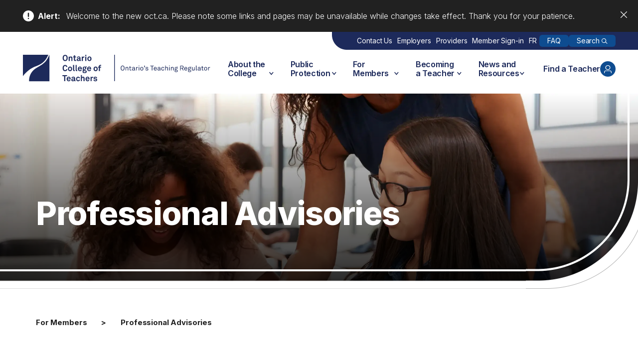

--- FILE ---
content_type: text/html; charset=utf-8
request_url: https://www.oct.ca/en-ca/for-members/professional-advisories
body_size: 23378
content:
<!DOCTYPE html><html lang="en-ca" class="__className_f367f3"><head><meta charSet="utf-8"/><meta name="viewport" content="width=device-width, initial-scale=1"/><link rel="preload" href="/_next/static/media/e4af272ccee01ff0-s.p.woff2" as="font" crossorigin="" type="font/woff2"/><link rel="preload" as="image" href="https://cdn-ca.aglty.io/f2c1d1f3/logo-oct-plus-en.svg"/><link rel="preload" as="image" href="https://cdn-ca.aglty.io/f2c1d1f3/logo-oct-en.svg"/><link rel="preload" as="image" href="https://cdn-ca.aglty.io/f2c1d1f3/logo-oct-plus-en_20251101015948.svg"/><link rel="preload" as="image" href="/assets/icons/social-facebook.svg"/><link rel="preload" as="image" href="/assets/icons/social-twitter.svg"/><link rel="preload" as="image" href="/assets/icons/social-linkedin.svg"/><link rel="preload" as="image" href="/assets/icons/social-youtube.svg"/><link rel="stylesheet" href="/_next/static/css/081a0afca5a9bd20.css" data-precedence="next"/><link rel="stylesheet" href="/_next/static/css/9d57e9374574e22b.css" data-precedence="next"/><link rel="stylesheet" href="/_next/static/css/12beb6ee904a400a.css" data-precedence="next"/><link rel="stylesheet" href="/_next/static/css/568b4ce24d753547.css" data-precedence="next"/><link rel="preload" as="script" fetchPriority="low" href="/_next/static/chunks/webpack-8673c402d526e38e.js"/><script src="/_next/static/chunks/4bd1b696-1ad22dadb744bfe7.js" async=""></script><script src="/_next/static/chunks/684-2f145f53e9681232.js" async=""></script><script src="/_next/static/chunks/main-app-a5e784a1912bfb45.js" async=""></script><script src="/_next/static/chunks/516-0109edb403635550.js" async=""></script><script src="/_next/static/chunks/974-5ec515b015d748f5.js" async=""></script><script src="/_next/static/chunks/912-3ca4340be0c77b23.js" async=""></script><script src="/_next/static/chunks/app/(locale-group)/%5Blocale%5D/layout-c80ddb8da4d5a599.js" async=""></script><script src="/_next/static/chunks/app/(slug-group)/%5Blocale%5D/%5B...slug%5D/error-be5a10619bf5fde1.js" async=""></script><script src="https://unpkg.com/@agility/web-studio-sdk@latest/dist/index.js" async="" defer=""></script><script src="/_next/static/chunks/53c13509-a7d7a159c49e156b.js" async=""></script><script src="/_next/static/chunks/279-339ecad9dcf7b567.js" async=""></script><script src="/_next/static/chunks/435-4b2dc622d621c14d.js" async=""></script><script src="/_next/static/chunks/app/(locale-group)/%5Blocale%5D/page-57aa0ee4c289f19e.js" async=""></script><meta name="next-size-adjust" content=""/><script>(self.__next_s=self.__next_s||[]).push([0,{"children":"(function(w,d,s,l,i){w[l]=w[l]||[];w[l].push({'gtm.start':\nnew Date().getTime(),event:'gtm.js'});var f=d.getElementsByTagName(s)[0],\nj=d.createElement(s),dl=l!='dataLayer'?'&l='+l:'';j.async=true;j.src=\n'https://www.googletagmanager.com/gtm.js?id='+i+dl;f.parentNode.insertBefore(j,f);\n})(window,document,'script','dataLayer','GTM-PNQSZCZ3');","id":"gtm-script-head"}])</script><title>Professional Advisories | Ontario College of Teachers</title><meta name="generator" content="Agility CMS"/><meta property="og:title" content="Professional Advisories | Ontario College of Teachers"/><meta property="og:image" content="https://cdn-ca.aglty.io/f2c1d1f3/ontario-college-of-teachers-open-graph-logo.jpg"/><meta property="og:image:alt" content="Ontario College of Teachers"/><meta name="twitter:card" content="summary_large_image"/><meta name="twitter:title" content="Professional Advisories | Ontario College of Teachers"/><meta name="twitter:image" content="https://cdn-ca.aglty.io/f2c1d1f3/ontario-college-of-teachers-open-graph-logo.jpg"/><meta name="twitter:image:alt" content="Ontario College of Teachers"/><script>document.querySelectorAll('body link[rel="icon"], body link[rel="apple-touch-icon"]').forEach(el => document.head.appendChild(el))</script><script src="/_next/static/chunks/polyfills-42372ed130431b0a.js" noModule=""></script></head><body data-agility-guid="43d9beee-c"><div hidden=""><!--$--><!--/$--></div><noscript><iframe src="https://www.googletagmanager.com/ns.html?id=GTM-PNQSZCZ3" height="0" width="0" style="display:none;visibility:hidden"></iframe></noscript><a href="#main-content" class="skip-to-content">Skip to main content</a><header class="" data-locale="en-ca"><div class="alert-msg prose hide"><span class="icon-wrapper"></span><p><strong>Alert<!-- -->:</strong><span id="message" role="alert"></span></p><button class="btn-close-alert" aria-label="Close Alert"></button></div><div class="header-inner"><a href="https://www.oct.ca/en-ca" class="logo"><img class="mobile-hidden" src="https://cdn-ca.aglty.io/f2c1d1f3/logo-oct-plus-en.svg" alt="Ontario College of Teachers" width="376" height="54"/><img class="desktop-hidden" src="https://cdn-ca.aglty.io/f2c1d1f3/logo-oct-en.svg" alt="Ontario College of Teachers" width="97" height="33"/></a><nav id="nav-site" aria-label="Site"><button id="btn-hamburger" class="btn-hamburger" aria-label="Site Menu" aria-expanded="false"></button><div class="nav-inner   "><nav aria-label="Login and Utility"><ul class="nav-top mobile-hidden"><li><a href="https://www.oct.ca/en-ca/about-the-college/contact-us">Contact Us</a></li><li><a href="https://www.oct.ca/en-ca/employers">Employers</a></li><li><a href="https://www.oct.ca/en-ca/teacher-education-providers">Providers</a></li><li><a href="https://octlogins.b2clogin.com/octlogins.onmicrosoft.com/b2c_1_signin2/oauth2/v2.0/authorize?response_type=id_token&amp;scope=openid%20profile&amp;client_id=fd0a7e1b-17d2-4710-b5db-c7a9d83b990c&amp;redirect_uri=https%3A%2F%2Fapps.oct.ca%2Fmemberprofile%2Fgeneral&amp;state=eyJpZCI6Ijc0ODQ5MjRhLWQ4YWMtNDEzOC1hZDkxLWMxOTU0ZTM4MWE5MSIsInRzIjoxNzUzMzc4NzI1LCJtZXRob2QiOiJyZWRpcmVjdEludGVyYWN0aW9uIn0%3D%7Clabels-en&amp;nonce=9f8fc786-daa0-49e1-9d9d-16d54047bb61&amp;client_info=1&amp;x-client-SKU=MSAL.JS&amp;x-client-Ver=1.3.2&amp;ui_locales=en&amp;client-request-id=b8b6ed26-a958-4e3e-a9e3-46bb521491ba&amp;response_mode=fragment">Member Sign-in</a></li><li><a href="/fr-ca" lang="fr-ca" data-localetoggle="true" aria-label="Français">FR</a></li><li><a href="https://help.oct.ca/hc/en-us" class="highlight">FAQ</a></li><li><button id="btn-open-search1" class="highlight btn-search" aria-expanded="false">Search</button></li></ul></nav><nav aria-label="Primary" class="nav-middle"><ul class="nav-middle-left"><li><button class="btn-level1" aria-expanded="false"><span class="label">About the College</span><span class="chevron"></span></button><div class="nav-panel hide1"><div class="mobile-hiddenmk"><h2 class="mobile-hidden">About the College</h2><div><p><span class="NormalTextRun SCXW7414204 BCX4">The Ontario College of Teachers </span><span data-contrast="auto" xml:lang="EN-US" lang="EN-US" class="TextRun SCXW7414204 BCX4"><span class="NormalTextRun SCXW7414204 BCX4">licenses,</span><span class="NormalTextRun SCXW7414204 BCX4"> governs and regulates </span></span><span data-contrast="none" xml:lang="EN-US" lang="EN-US" class="TextRun SCXW7414204 BCX4"><span class="NormalTextRun SCXW7414204 BCX4">the province&rsquo;s</span><span class="NormalTextRun SCXW7414204 BCX4"> teaching profession in the public interest</span><span class="NormalTextRun SCXW7414204 BCX4"> and</span><span class="NormalTextRun SCXW7414204 BCX4"> </span><span class="NormalTextRun SCXW7414204 BCX4">to protect</span><span class="NormalTextRun SCXW7414204 BCX4"> </span><span class="NormalTextRun SCXW7414204 BCX4">students. </span><span class="NormalTextRun SCXW7414204 BCX4">All publicly funded </span><span class="NormalTextRun ContextualSpellingAndGrammarErrorV2Themed SCXW7414204 BCX4">school teachers</span><span class="NormalTextRun SCXW7414204 BCX4"> and administrators in Ontario must be licensed by us and be Ontario Certified Teachers (OCT).&nbsp;</span></span><span class="EOP SCXW7414204 BCX4" data-ccp-props="{&quot;201341983&quot;:0,&quot;335559738&quot;:150,&quot;335559739&quot;:0,&quot;335559740&quot;:240}">&nbsp;</span></p></div></div><div><ul><li><a href="https://www.oct.ca/en-ca/about-the-college/2024-2028-strategic-plan"><span class="label">2024-2028 Strategic Plan</span></a></li><li><a href="https://www.oct.ca/en-ca/about-the-college/equity-diversity-inclusion-and-accessibility"><span class="label">Equity, Diversity, Inclusion and Accessibility</span></a></li><li><a href="https://www.oct.ca/en-ca/about-the-college/who-we-are"><span class="label">Who we Are</span></a><button class="selected btn-level2" aria-expanded="false" aria-label="Submenu : Who we Are"><span class="label"></span></button><ul class="level3"><li><a href="https://www.oct.ca/en-ca/about-the-college/who-we-are/college-leadership">College Leadership</a></li><li><a href="https://www.oct.ca/en-ca/about-the-college/who-we-are/organizational-chart">Organizational Chart</a></li><li><a href="https://www.oct.ca/en-ca/about-the-college/who-we-are/history-of-the-college">History of The College</a></li></ul></li><li><a href="https://www.oct.ca/en-ca/about-the-college/what-we-do"><span class="label">What we Do</span></a><button class="selected btn-level2" aria-expanded="false" aria-label="Submenu : What we Do"><span class="label"></span></button><ul class="level3"><li><a href="https://www.oct.ca/en-ca/about-the-college/what-we-do/legislation-regulations-and-bylaws/overview">Legislation, Regulations and Bylaws</a></li><li><a href="https://www.oct.ca/en-ca/about-the-college/what-we-do/website-terms-of-use-and-conditions">Website Terms of Use and Conditions</a></li><li><a href="https://www.oct.ca/en-ca/about-the-college/what-we-do/privacy-code">Privacy Code</a></li><li><a href="https://www.oct.ca/en-ca/about-the-college/what-we-do/accessibility-policies">Accessibility Policies</a></li><li><a href="https://www.oct.ca/en-ca/about-the-college/what-we-do/professional-self-regulation">Professional Self-Regulation </a></li></ul></li><li><a href="https://www.oct.ca/en-ca/about-the-college/council-and-governance"><span class="label">Council and Governance</span></a><button class="selected btn-level2" aria-expanded="false" aria-label="Submenu : Council and Governance"><span class="label"></span></button><ul class="level3"><li><a href="https://www.oct.ca/en-ca/about-the-college/council-and-governance/council">Council</a></li><li><a href="https://www.oct.ca/en-ca/about-the-college/council-and-governance/committees/overview">Committees</a></li><li><a href="https://www.oct.ca/en-ca/about-the-college/council-and-governance/roster-of-panellists/overview">Roster of Panellists</a></li><li><a href="https://www.oct.ca/en-ca/about-the-college/council-and-governance/apply-to-council-committees-or-rosters">Apply to Council, Committees or Rosters</a></li></ul></li><li><a href="https://www.oct.ca/en-ca/about-the-college/annual-meeting-of-members"><span class="label">Annual Meeting of Members</span></a></li><li><a href="https://www.oct.ca/en-ca/about-the-college/scholarship-program"><span class="label">Scholarship Program</span></a><button class="selected btn-level2" aria-expanded="false" aria-label="Submenu : Scholarship Program"><span class="label"></span></button><ul class="level3"><li><a href="https://www.oct.ca/en-ca/about-the-college/scholarship-program/supporting-the-scholarship-program">Supporting the Scholarship Program</a></li><li><a href="https://www.oct.ca/en-ca/about-the-college/scholarship-program/scholarship-recipients">Scholarship Recipients</a></li></ul></li><li><a href="https://www.oct.ca/en-ca/about-the-college/working-at-the-college"><span class="label">Working at the College</span></a></li><li><a href="https://www.oct.ca/en-ca/about-the-college/invite-a-speaker"><span class="label">Invite a Speaker</span></a></li><li><a href="https://www.oct.ca/en-ca/about-the-college/get-involved"><span class="label">Get Involved</span></a></li><li><a href="https://www.oct.ca/en-ca/about-the-college/contact-us"><span class="label">Contact Us</span></a></li></ul></div><div class="mobile-hidden desktop-invisible" aria-hidden="true"><ul class="level3duplicate"></ul></div></div></li><li><button class="btn-level1" aria-expanded="false"><span class="label">Public Protection</span><span class="chevron"></span></button><div class="nav-panel hide1"><div class="mobile-hiddenmk"><h2 class="mobile-hidden">Public Protection</h2><div><p><span class="NormalTextRun SCXW157698899 BCX4">The </span><span class="NormalTextRun SCXW157698899 BCX4">College regulates the teaching profession to protect students</span><span class="NormalTextRun SCXW157698899 BCX4">. Teachers in Ontario&rsquo;s publicly funded elementary and secondary schools must be certified by the College, </span><span class="NormalTextRun SCXW157698899 BCX4">keep their membership in good standing</span><span class="NormalTextRun SCXW157698899 BCX4">, and follow the profession&rsquo;s ethical and </span><span class="NormalTextRun SCXW157698899 BCX4">practice</span><span class="NormalTextRun SCXW157698899 BCX4"> standards. </span></p></div></div><div><ul><li><a href="https://www.oct.ca/en-ca/public-protection/sexual-abuse-prevention-program"><span class="label">Sexual Abuse Prevention Program</span></a></li><li><a href="https://www.oct.ca/en-ca/public-protection/funding-for-therapy-and-counselling"><span class="label">Funding for Therapy and Counselling</span></a><button class="selected btn-level2" aria-expanded="false" aria-label="Submenu : Funding for Therapy and Counselling"><span class="label"></span></button><ul class="level3"><li><a href="https://apps.oct.ca/TherapyFunding/begin">Apply for Funding</a></li></ul></li><li><a href="https://www.oct.ca/en-ca/public-protection/professional-standards"><span class="label">Professional Standards</span></a><button class="selected btn-level2" aria-expanded="false" aria-label="Submenu : Professional Standards"><span class="label"></span></button><ul class="level3"><li><a href="https://www.oct.ca/en-ca/public-protection/professional-standards/standards-of-practice">Standards of Practice</a></li><li><a href="https://www.oct.ca/en-ca/public-protection/professional-standards/ethical-standards">Ethical Standards</a></li></ul></li><li><a href="https://www.oct.ca/en-ca/public-protection/how-we-certify-teachers"><span class="label">How We Certify Teachers</span></a></li><li><a href="https://www.oct.ca/en-ca/public-protection/program-accreditation"><span class="label">Program Accreditation</span></a><button class="selected btn-level2" aria-expanded="false" aria-label="Submenu : Program Accreditation"><span class="label"></span></button><ul class="level3"><li><a href="https://www.oct.ca/en-ca/public-protection/program-accreditation/accreditation-decisions">Accreditation Decisions</a></li><li><a href="https://sc.oct.ca/public/accreditation/accreditation-review-feedback">Accreditation Review Feedback</a></li><li><a href="https://www.oct.ca/en-ca/public-protection/program-accreditation/program-change-decisions">Program Change Decisions</a></li></ul></li><li><a href="https://www.oct.ca/en-ca/public-protection/concerns-and-complaints"><span class="label">Concerns and Complaints</span></a><button class="selected btn-level2" aria-expanded="false" aria-label="Submenu : Concerns and Complaints"><span class="label"></span></button><ul class="level3"><li><a href="https://www.oct.ca/en-ca/public-protection/concerns-and-complaints/investigation-committee">Investigation Committee</a></li><li><a href="https://www.oct.ca/en-ca/public-protection/concerns-and-complaints/submit-a-concern">Submit a Concern</a></li><li><a href="https://www.oct.ca/en-ca/public-protection/concerns-and-complaints/member-reporting-obligations">Member Reporting Obligations</a></li><li><a href="https://www.oct.ca/en-ca/public-protection/concerns-and-complaints/risk-assessment-framework">Risk Assessment Framework</a></li></ul></li><li><a href="https://www.oct.ca/en-ca/public-protection/tribunals"><span class="label">Tribunals</span></a><button class="selected btn-level2" aria-expanded="false" aria-label="Submenu : Tribunals"><span class="label"></span></button><ul class="level3"><li><a href="https://sc.oct.ca/members/complaints-and-discipline/hearing-schedule">Hearing Schedule</a></li><li><a href="https://sc.oct.ca/public/complaints-and-discipline/decisions">Discipline Decisions</a></li><li><a href="https://www.oct.ca/en-ca/public-protection/tribunals/discipline-committee">Discipline Committee </a></li><li><a href="https://www.oct.ca/en-ca/public-protection/tribunals/fitness-to-practise-committee">Fitness to Practise Committee</a></li><li><a href="https://www.oct.ca/en-ca/public-protection/tribunals/tribunals-book-of-authorities">Tribunals Book of Authorities</a></li><li><a href="https://www.oct.ca/en-ca/public-protection/tribunals/tribunals-glossary">Tribunals Glossary</a></li></ul></li></ul></div><div class="mobile-hidden desktop-invisible" aria-hidden="true"><ul class="level3duplicate"></ul></div></div></li><li><button class="btn-level1" aria-expanded="false"><span class="label">For Members</span><span class="chevron"></span></button><div class="nav-panel hide1"><div class="mobile-hiddenmk"><h2 class="mobile-hidden">For Members</h2><div><p><span data-contrast="none" xml:lang="EN-US" lang="EN-US" class="TextRun SCXW97965619 BCX4"><span class="NormalTextRun SCXW97965619 BCX4">Explore everything related to your</span><span class="NormalTextRun SCXW97965619 BCX4"> </span><span class="NormalTextRun SCXW97965619 BCX4">Ontario College of Teachers certification</span><span class="NormalTextRun SCXW97965619 BCX4">, </span><span class="NormalTextRun SCXW97965619 BCX4">including how to pay your annual </span><span class="NormalTextRun SCXW97965619 BCX4">fees, keep up to date with the College, and </span><span class="NormalTextRun SCXW97965619 BCX4">stay informed about ongoing professional learning</span><span class="NormalTextRun SCXW97965619 BCX4">.&nbsp;</span></span><span class="EOP SCXW97965619 BCX4" data-ccp-props="{&quot;201341983&quot;:0,&quot;335559738&quot;:150,&quot;335559739&quot;:0,&quot;335559740&quot;:279}">&nbsp;</span></p></div></div><div><ul><li><a href="https://www.oct.ca/en-ca/for-members/member-services"><span class="label">Member Services</span></a><button class="selected btn-level2" aria-expanded="false" aria-label="Submenu : Member Services"><span class="label"></span></button><ul class="level3"><li><a href="https://apps.oct.ca/memberprofile/general">My Account</a></li><li><a href="https://apps.oct.ca/uploaddocument/uploadportal/signin">Member and Applicant File Upload Portal</a></li></ul></li><li><a href="https://www.oct.ca/en-ca/for-members/fees-and-payments"><span class="label">Fees and Payments</span></a><button class="selected btn-level2" aria-expanded="false" aria-label="Submenu : Fees and Payments"><span class="label"></span></button><ul class="level3"><li><a href="https://www.oct.ca/en-ca/for-members/fees-and-payments/how-our-fees-compare">How Our Fee Compares</a></li></ul></li><li><a href="https://oct.ent.sirsidynix.net/client/en_GB/default"><span class="label">Margaret Wilson Library</span></a></li><li><a href="https://www.oct.ca/en-ca/for-members/fulfilling-certificate-conditions"><span class="label">Fulfilling Certificate Conditions</span></a></li><li><a href="https://www.oct.ca/en-ca/for-members/additional-qualifications"><span class="label">Additional Qualifications (AQs)</span></a><button class="selected btn-level2" aria-expanded="false" aria-label="Submenu : Additional Qualifications (AQs)"><span class="label"></span></button><ul class="level3"><li><a href="https://sc.oct.ca/members/services/findanaqstart">Find an AQ</a></li><li><a href="https://www.oct.ca/en-ca/for-members/additional-qualifications/prerequisites-for-aqs-and-programs">Prerequisites for AQs and Programs</a></li><li><a href="https://www.oct.ca/en-ca/for-members/additional-qualifications/schedules-and-guidelines">Schedules and Guidelines</a></li><li><a href="https://www.oct.ca/en-ca/for-members/additional-qualifications/aq-course-providers">AQ Course Providers</a></li><li><a href="https://www.oct.ca/en-ca/for-members/additional-qualifications/acceptable-teaching-experience">Acceptable Teaching Experience for AQs</a></li><li><a href="https://www.oct.ca/en-ca/for-members/additional-qualifications/participate-in-aq-policy-development">Participate in AQ Policy Development</a></li><li><a href="https://www.oct.ca/en-ca/for-members/additional-qualifications/provincial-validation-for-draft-aqs">Provincial Validation for Draft AQs</a></li></ul></li><li><a href="https://www.oct.ca/en-ca/for-members/professional-advisories"><span class="label">Professional Advisories</span></a></li><li><a href="https://www.oct.ca/en-ca/for-members/sexual-abuse-prevention-program"><span class="label">Sexual Abuse Prevention Program</span></a></li><li><a href="https://www.oct.ca/en-ca/for-members/forms-for-ontario-certified-teachers"><span class="label">Forms for Ontario Certified Teachers</span></a></li><li><a href="https://www.oct.ca/en-ca/for-members/concerns-and-complaints"><span class="label">Concerns and Complaints</span></a><button class="selected btn-level2" aria-expanded="false" aria-label="Submenu : Concerns and Complaints"><span class="label"></span></button><ul class="level3"><li><a href="https://www.oct.ca/en-ca/for-members/concerns-and-complaints/investigation-committee">Investigation Committee</a></li><li><a href="https://www.oct.ca/en-ca/for-members/concerns-and-complaints/members-rights">Members&#x27; Rights</a></li><li><a href="https://www.oct.ca/en-ca/for-members/concerns-and-complaints/prescribed-professional-learning-courses">Prescribed Professional Learning Courses</a></li><li><a href="https://www.oct.ca/en-ca/for-members/concerns-and-complaints/member-reporting-obligations">Member Reporting Obligations</a></li><li><a href="https://www.oct.ca/en-ca/for-members/concerns-and-complaints/submit-a-concern">Submit a Concern</a></li></ul></li><li><a href="https://www.oct.ca/en-ca/for-members/tribunals"><span class="label">Tribunals</span></a><button class="selected btn-level2" aria-expanded="false" aria-label="Submenu : Tribunals"><span class="label"></span></button><ul class="level3"><li><a href="https://sc.oct.ca/members/complaints-and-discipline/hearing-schedule">Hearing Schedule</a></li><li><a href="https://sc.oct.ca/public/complaints-and-discipline/decisions">Discipline Decisions</a></li><li><a href="https://www.oct.ca/en-ca/for-members/tribunals/discipline-committee">Discipline Committee</a></li><li><a href="https://www.oct.ca/en-ca/for-members/tribunals/fitness-to-practise-committee">Fitness to Practise Committee</a></li><li><a href="https://www.oct.ca/en-ca/for-members/tribunals/tribunals-book-of-authorities">Tribunals Book of Authorities </a></li><li><a href="https://www.oct.ca/en-ca/for-members/tribunals/tribunals-glossary">Tribunals Glossary </a></li></ul></li><li><a href="https://www.oct.ca/en-ca/for-members/jobs-in-education"><span class="label">Jobs in Education</span></a></li><li><a href="https://www.oct.ca/en-ca/for-members/education-system-partners-and-interestholders/overview"><span class="label">Education System Partners and Interestholders</span></a></li></ul></div><div class="mobile-hidden desktop-invisible" aria-hidden="true"><ul class="level3duplicate"></ul></div></div></li><li><button class="btn-level1" aria-expanded="false"><span class="label">Becoming a Teacher</span><span class="chevron"></span></button><div class="nav-panel hide1"><div class="mobile-hiddenmk"><h2 class="mobile-hidden">Becoming a Teacher</h2><div><p><span class="NormalTextRun SCXW181432415 BCX4">You must apply to be certified by the Ontario College of Teachers and remain in good standing to teach in Ontario&rsquo;s publicly funded elementary and secondary schools.&nbsp;</span></p></div></div><div><ul><li><a href="https://www.oct.ca/en-ca/becoming-a-teacher/applying"><span class="label">Applying</span></a><button class="selected btn-level2" aria-expanded="false" aria-label="Submenu : Applying"><span class="label"></span></button><ul class="level3"><li><a href="https://www.oct.ca/en-ca/becoming-a-teacher/applying">Apply Now</a></li><li><a href="https://apply.oct.ca/en-US/">Check Application</a></li><li><a href="https://www.oct.ca/en-ca/becoming-a-teacher/applying/applicant-eligibility-assessment">Applicant Eligibility Assessment</a></li><li><a href="https://www.oct.ca/en-ca/becoming-a-teacher/applying/re-applying">Reapplying</a></li><li><a href="https://apps.oct.ca/uploaddocument/uploadportal/signin">Member and Applicant File Upload Portal</a></li><li><a href="https://www.oct.ca/en-ca/becoming-a-teacher/applying/certification-decision-review-process">Certification Decision Review Process</a></li></ul></li><li><a href="https://www.oct.ca/en-ca/becoming-a-teacher/requirements"><span class="label">Requirements</span></a><button class="selected btn-level2" aria-expanded="false" aria-label="Submenu : Requirements"><span class="label"></span></button><ul class="level3"><li><a href="https://www.oct.ca/en-ca/becoming-a-teacher/requirements/canadian-certified-teachers">Canadian Certified Teachers</a></li><li><a href="https://www.oct.ca/en-ca/becoming-a-teacher/requirements/internationally-educated-teachers/overview">Internationally Educated Teachers</a></li><li><a href="https://www.oct.ca/en-ca/becoming-a-teacher/requirements/transitional-certificates">Transitional Certificates</a></li><li><a href="https://www.oct.ca/en-ca/becoming-a-teacher/requirements/language-requirements">Language Requirements</a></li><li><a href="https://www.oct.ca/en-ca/becoming-a-teacher/requirements/criminal-record-check">Criminal Record Check</a></li><li><a href="https://www.oct.ca/en-ca/becoming-a-teacher/requirements/document-translation">Document Translation</a></li><li><a href="https://www.oct.ca/en-ca/becoming-a-teacher/requirements/initial-teacher-education-program-providers">Initial Teacher Education Program Providers</a></li><li><a href="https://www.oct.ca/en-ca/becoming-a-teacher/requirements/sexual-abuse-prevention-program">Sexual Abuse Prevention Program</a></li><li><a href="https://www.oct.ca/en-ca/becoming-a-teacher/requirements/math-proficiency-test">Math Proficiency Test</a></li></ul></li><li><a href="https://www.oct.ca/en-ca/becoming-a-teacher/fees-and-payments"><span class="label">Fees and Payments</span></a></li><li><a href="https://www.oct.ca/en-ca/becoming-a-teacher/forms-for-applicants"><span class="label">Forms for Applicants</span></a></li><li><a href="https://www.oct.ca/en-ca/becoming-a-teacher/jobs-in-education"><span class="label">Jobs in Education</span></a></li></ul></div><div class="mobile-hidden desktop-invisible" aria-hidden="true"><ul class="level3duplicate"></ul></div></div></li><li><button class="btn-level1" aria-expanded="false"><span class="label">News and Resources</span><span class="chevron"></span></button><div class="nav-panel hide1"><div class="mobile-hiddenmk"><h2 class="mobile-hidden">News and Resources</h2><div><p><span data-contrast="auto" xml:lang="EN-US" lang="EN-US" class="TextRun SCXW190478593 BCX4"><span class="NormalTextRun SCXW190478593 BCX4">The </span><span class="NormalTextRun SCXW190478593 BCX4">College provides information and resources to support Ontario Certified Teachers (OCTs), </span><span class="NormalTextRun SCXW190478593 BCX4">applicants</span><span class="NormalTextRun SCXW190478593 BCX4"> and education system partners to strengthen the teaching profession and promote student safety</span><span class="NormalTextRun SCXW190478593 BCX4">.</span><span class="NormalTextRun SCXW190478593 BCX4">&nbsp;</span></span></p></div></div><div><ul><li><a href="https://www.oct.ca/en-ca/news-and-resources/annual-reports"><span class="label">Annual Reports</span></a></li><li><a href="https://www.oct.ca/en-ca/news-and-resources/news-and-news-releases"><span class="label">News and News Releases</span></a></li><li><a href="https://www.oct.ca/en-ca/news-and-resources/newsletters/the-standard"><span class="label">Newsletters</span></a></li><li><a href="https://help.oct.ca/hc/en-us"><span class="label">FAQs</span></a></li><li><a href="https://www.oct.ca/en-ca/news-and-resources/focus-on-teaching"><span class="label">Focus on Teaching</span></a></li><li><a href="https://www.oct.ca/en-ca/news-and-resources/resources"><span class="label">Resources</span></a></li></ul></div><div class="mobile-hidden desktop-invisible" aria-hidden="true"><ul class="level3duplicate"></ul></div></div></li></ul><button id="btn-find-teacher1" class="nav-middle-right btn-find-teacher mobile-hidden" aria-expanded="false">Find a Teacher<div class="icon-wrapper"></div></button></nav><nav aria-label="Login and Utility"><ul class="nav-top desktop-hidden"><li><a href="https://www.oct.ca/en-ca/about-the-college/contact-us">Contact Us</a></li><li><a href="https://www.oct.ca/en-ca/employers">Employers</a></li><li><a href="https://www.oct.ca/en-ca/teacher-education-providers">Providers</a></li><li><a href="https://octlogins.b2clogin.com/octlogins.onmicrosoft.com/b2c_1_signin2/oauth2/v2.0/authorize?response_type=id_token&amp;scope=openid%20profile&amp;client_id=fd0a7e1b-17d2-4710-b5db-c7a9d83b990c&amp;redirect_uri=https%3A%2F%2Fapps.oct.ca%2Fmemberprofile%2Fgeneral&amp;state=eyJpZCI6Ijc0ODQ5MjRhLWQ4YWMtNDEzOC1hZDkxLWMxOTU0ZTM4MWE5MSIsInRzIjoxNzUzMzc4NzI1LCJtZXRob2QiOiJyZWRpcmVjdEludGVyYWN0aW9uIn0%3D%7Clabels-en&amp;nonce=9f8fc786-daa0-49e1-9d9d-16d54047bb61&amp;client_info=1&amp;x-client-SKU=MSAL.JS&amp;x-client-Ver=1.3.2&amp;ui_locales=en&amp;client-request-id=b8b6ed26-a958-4e3e-a9e3-46bb521491ba&amp;response_mode=fragment">Member Sign-in</a></li><li><a href="/fr-ca" data-localetoggle="true">FR</a></li><li><a href="https://help.oct.ca/hc/en-us" class="highlight">FAQ</a></li><li><button id="btn-open-search2" class="highlight btn-search" aria-expanded="false">Search</button></li></ul></nav></div></nav></div><div class="find-teacher-wrapper desktop-hidden"><button id="btn-find-teacher2" class="nav-middle-right btn-find-teacher" aria-expanded="false">Find a Teacher<div class="icon-wrapper"></div></button></div><div id="find-teacher-widget" class="find-teacher-widget hide" role="dialog" aria-modal="true" aria-labelledby="find-teacher-heading"><div class="pseudo-header-inner"><a href="https://www.oct.ca/en-ca" class="logo desktop-hidden"><img class="desktop-hidden" src="https://cdn-ca.aglty.io/f2c1d1f3/logo-oct-en.svg" alt="Ontario College of Teachers" width="97" height="33"/></a><button id="btn-close-find-teacher" class="btn-hamburger btn-close-find-teacher" aria-label="Close Find Teacher"></button></div><h2 id="find-teacher-heading">Find a Teacher</h2><p>Search our Public Register</p><form id="find-teacher-form" action="https://apps.oct.ca/FindATeacher/members" method="GET"><div class="input-wrapper" role="search"><div class="icon-wrapper"></div><div class="input-wrapper-inner"><input id="input-find-teacher" type="text" placeholder="E.g. &quot;B Smith&quot; or &quot;907654&quot;" aria-required="false" aria-labelledby="find-teacher-heading" name="searchStr"/><button id="btn-delete-find-teacher" class="btn-delete" aria-label="Clear search for teacher field and send focus there." type="button"></button></div><button class="btn-submit" type="submit">Find</button></div></form></div><div id="search-widget" class="search-widget hide" role="dialog" aria-modal="true" aria-label="Search"><div class="pseudo-header-inner"><a href="https://www.oct.ca/en-ca" class="logo desktop-hidden"><img class="desktop-hidden" src="https://cdn-ca.aglty.io/f2c1d1f3/logo-oct-en.svg" alt="Ontario College of Teachers" width="97" height="33"/></a><button id="btn-close-search" class="btn-hamburger btn-close-search" aria-label="Close Search"></button></div><form id="search-form" action="https://apps.oct.ca/search/results" method="GET"><div class="input-wrapper" role="search"><div class="icon-wrapper"></div><div class="input-wrapper-inner"><input id="input-search" type="text" placeholder="Search" aria-label="Search" aria-required="false" name="searchStr"/><button id="btn-delete-search" class="btn-delete" aria-label="Clear search field and send focus there." type="button"></button></div><button class="btn-submit" type="submit">Search</button></div></form></div></header><main class="contentmk flex-grow"><div data-agility-page="118"><div><span data-app-staging-rewrites="true" style="display:none"></span><div class="hero-heading" data-agility-component="460"><div class="banner"><picture><source media="(max-width: 479px)" srcSet="https://cdn-ca.aglty.io/f2c1d1f3/hero/professional-advisories-166557994-mobile.webp"/><img src="https://cdn-ca.aglty.io/f2c1d1f3/hero/professional-advisories-166557994.webp" alt="Photo of a teacher engaging with two students." fetchPriority="high" loading="eager" style="width:100%;height:100%;object-fit:cover"/></picture><div class="whitestrip"></div><h1 id="main-content" data-agility-field="heading">Professional Advisories</h1><span class="gradient"></span><span class="corner"></span></div><nav class="breadcrumbs" aria-label="Breadcrumbs"><ul><li><span>For Members</span></li><li><span>Professional Advisories</span></li></ul></nav></div><section id="868" class="container-single" data-agility-component="868"><div class="prose"><div class="RichTextArea_rich-text-area__mwDoz" data-agility-field="textblob" data-agility-html="true"><h2><span data-contrast="auto" xml:lang="EN-CA" lang="EN-CA" class="TextRun SCXW12873106 BCX4"><span class="NormalTextRun SCXW12873106 BCX4">Professional Advisories</span><span class="NormalTextRun SCXW12873106 BCX4"> provide valuable direction and advice about issues that matter to </span><span class="NormalTextRun SCXW12873106 BCX4">Ontario Certified Teachers (OCTs)</span><span class="NormalTextRun SCXW12873106 BCX4">. </span></span></h2>
<p><span data-contrast="auto" xml:lang="EN-CA" lang="EN-CA" class="TextRun SCXW12873106 BCX4"><span class="NormalTextRun SCXW12873106 BCX4">Advisories apply to all College members, including teachers, consultants, vice-principals, principals, supervisory&nbsp;</span><span class="NormalTextRun SCXW12873106 BCX4">officers</span><span class="NormalTextRun SCXW12873106 BCX4"> and directors of education</span><span class="NormalTextRun SCXW12873106 BCX4">.</span></span><span class="EOP SCXW12873106 BCX4" data-ccp-props="{&quot;201341983&quot;:0,&quot;335559740&quot;:279}">&nbsp;</span></p></div></div></section><div class="container-single"><ul class="annual-reports-list"><li class="annual-reports-item list-none"><div class="col"><picture><img loading="lazy" src="https://cdn-ca.aglty.io/f2c1d1f3/pa/thumbnail/pa-additional qualifications.webp" alt="Additional Qualifications: Extending Knowledge and Practice through Ongoing Professional Learning Professional Advisory cover"/></picture></div><div class="col prose"><p><strong><a href="https://www.oct.ca/en-ca/for-members/professional-advisories/additional-qualifications"><strong>Extending Knowledge and Practice through Ongoing Professional Learning</strong></a></strong></p><div data-agility-field="body" data-agility-html="true" class=""><p>This Professional Advisory clarifies the purpose of the regulated system of qualifications in a division or a subject, commonly known as Additional Basic Qualifications (ABQs) and Additional Qualifications (AQs).</p></div></div></li><li class="annual-reports-item list-none"><div class="col"><picture><img loading="lazy" src="https://cdn-ca.aglty.io/f2c1d1f3/pa/thumbnail/pa-addressing hate.webp" alt="Addressing Hate and Discrimination Professional Advisory cover"/></picture></div><div class="col prose"><p><strong><a href="https://www.oct.ca/en-ca/for-members/professional-advisories/addressing-hate-and-discrimination"><strong>Addressing Hate and Discrimination</strong></a></strong></p><div data-agility-field="body" data-agility-html="true" class=""><div class="index-module__VFezl">
<div class="styles-module__E0GIb styles-module__aV_6B" data-cypress-trigger="taskDescription">This Professional Advisory helps OCTs address incidents of hate and discrimination within learning environments.</div>
</div></div></div></li><li class="annual-reports-item list-none"><div class="col"><picture><img loading="lazy" src="https://cdn-ca.aglty.io/f2c1d1f3/pa/thumbnail/pa-anti-black racism.webp" alt="Anti-Black Racism Professional Advisory cover"/></picture></div><div class="col prose"><p><strong><a href="https://www.oct.ca/en-ca/for-members/professional-advisories/anti-black-racism"><strong>Anti-Black Racism</strong></a></strong></p><div data-agility-field="body" data-agility-html="true" class=""><p><span data-contrast="none" xml:lang="EN-US" lang="EN-US" class="TextRun SCXW47902042 BCX4"><span class="NormalTextRun SCXW47902042 BCX4">This Professional Advisory</span><span class="NormalTextRun SCXW47902042 BCX4"> recognizes </span><span class="NormalTextRun SCXW47902042 BCX4">OCTs</span><span class="NormalTextRun SCXW47902042 BCX4"> play an important and influential role in learning environments and as such, are uniquely positioned to help address anti-Black racism and its impact on students. The advisory examines how OCTs can work toward overcoming long-standing and historical legacies and break down deeply entrenched systemic barriers.</span></span><span class="EOP SCXW47902042 BCX4" data-ccp-props="{&quot;201341983&quot;:0,&quot;335559739&quot;:0,&quot;335559740&quot;:279}">&nbsp;</span></p></div></div></li><li class="annual-reports-item list-none"><div class="col"><picture><img loading="lazy" src="https://cdn-ca.aglty.io/f2c1d1f3/pa/thumbnail/pa-duty to report.webp" alt="Duty to Report Professional Advisory cover"/></picture></div><div class="col prose"><p><strong><a href="https://www.oct.ca/en-ca/for-members/professional-advisories/duty-to-report"><strong>Duty to Report</strong></a></strong></p><div data-agility-field="body" data-agility-html="true" class=""><p><span data-contrast="none" xml:lang="EN-US" lang="EN-US" class="TextRun SCXW158839893 BCX4"><span class="NormalTextRun SCXW158839893 BCX4">T</span><span class="NormalTextRun SCXW158839893 BCX4">his </span><span class="NormalTextRun SCXW158839893 BCX4">Professional A</span><span class="NormalTextRun SCXW158839893 BCX4">dvisory remind</span><span class="NormalTextRun SCXW158839893 BCX4">s</span><span class="NormalTextRun SCXW158839893 BCX4"> </span><span class="NormalTextRun SCXW158839893 BCX4">OCTs</span><span class="NormalTextRun SCXW158839893 BCX4"> that they have a duty to report abuse and/or neglect of children and youth. This </span><span class="NormalTextRun SCXW158839893 BCX4">resource </span><span class="NormalTextRun SCXW158839893 BCX4">may be read in conjunction with </span><span class="NormalTextRun SCXW158839893 BCX4">previous</span><span class="NormalTextRun SCXW158839893 BCX4"> advisories</span><span class="NormalTextRun SCXW158839893 BCX4">,</span><span class="NormalTextRun SCXW158839893 BCX4"> such as Professional Misconduct Related to Sexual Abuse and Sexual Misconduct, and Safety in Learning Environments: A Shared Responsibility.</span></span><span class="EOP SCXW158839893 BCX4" data-ccp-props="{&quot;201341983&quot;:0,&quot;335559739&quot;:0,&quot;335559740&quot;:279}">&nbsp;</span></p></div></div></li><li class="annual-reports-item list-none"><div class="col"><picture><img loading="lazy" src="https://cdn-ca.aglty.io/f2c1d1f3/pa/thumbnail/pa-maintaining professionalism.webp" alt="Maintaining Professionalism - Use of Electronic Communications and Social Media - Updated Professional Advisory cover"/></picture></div><div class="col prose"><p><strong><a href="https://www.oct.ca/en-ca/for-members/professional-advisories/use-of-electronic-communication-and-social-media"><strong>Maintaining Professionalism - Use of Electronic Communications and Social Media - Updated</strong></a></strong></p><div data-agility-field="body" data-agility-html="true" class=""><p><span data-contrast="none" xml:lang="EN-US" lang="EN-US" class="TextRun SCXW67908550 BCX4"><span class="NormalTextRun SCXW67908550 BCX4">This </span><span class="NormalTextRun SCXW67908550 BCX4">Professional A</span><span class="NormalTextRun SCXW67908550 BCX4">dvisory helps to clarify </span><span class="NormalTextRun SCXW67908550 BCX4">OCTs&rsquo;</span><span class="NormalTextRun SCXW67908550 BCX4"> responsibilities when using electronic communication or social media so they can govern their conduct and understand what </span><span class="NormalTextRun SpellingErrorV2Themed SCXW67908550 BCX4">behaviour</span><span class="NormalTextRun SCXW67908550 BCX4"> does not meet professional standards.</span></span><span class="EOP SCXW67908550 BCX4" data-ccp-props="{&quot;201341983&quot;:0,&quot;335559739&quot;:0,&quot;335559740&quot;:279}">&nbsp;</span></p></div></div></li><li class="annual-reports-item list-none"><div class="col"><picture><img loading="lazy" src="https://cdn-ca.aglty.io/f2c1d1f3/pa/thumbnail/pa-professional boundaries.webp" alt="Professional Boundaries Professional Advisory cover"/></picture></div><div class="col prose"><p><strong><a href="https://www.oct.ca/en-ca/for-members/professional-advisories/professional-boundaries"><strong>Professional Boundaries</strong></a></strong></p><div data-agility-field="body" data-agility-html="true" class=""><p><span data-contrast="none" xml:lang="EN-US" lang="EN-US" class="TextRun SCXW184467007 BCX4"><span class="NormalTextRun SCXW184467007 BCX4">This </span><span class="NormalTextRun SCXW184467007 BCX4">Professional A</span><span class="NormalTextRun SCXW184467007 BCX4">dvisory highlights the importance of </span><span class="NormalTextRun SCXW184467007 BCX4">maintaining</span><span class="NormalTextRun SCXW184467007 BCX4"> professional boundaries and </span><span class="NormalTextRun SCXW184467007 BCX4">provides</span><span class="NormalTextRun SCXW184467007 BCX4"> practical advice to </span><span class="NormalTextRun SCXW184467007 BCX4">OCTs</span><span class="NormalTextRun SCXW184467007 BCX4"> at any point in their education careers.</span></span><span class="EOP SCXW184467007 BCX4" data-ccp-props="{&quot;201341983&quot;:0,&quot;335559739&quot;:0,&quot;335559740&quot;:279}">&nbsp;</span></p></div></div></li><li class="annual-reports-item list-none"><div class="col"><picture><img loading="lazy" src="https://cdn-ca.aglty.io/f2c1d1f3/pa/thumbnail/pa-professional-misconduct.webp" alt="Professional Misconduct of a Sexual Nature Professional Advisory cover"/></picture></div><div class="col prose"><p><strong><a href="https://www.oct.ca/en-ca/for-members/professional-advisories/professional-misconduct-of-a-sexual-nature"><strong>Professional Misconduct of a Sexual Nature</strong></a></strong></p><div data-agility-field="body" data-agility-html="true" class=""><p><span data-contrast="none" xml:lang="EN-US" lang="EN-US" class="TextRun SCXW228870735 BCX4"><span class="NormalTextRun SCXW228870735 BCX4">This Professional Advisory h</span><span class="NormalTextRun SCXW228870735 BCX4">elps to </span><span class="NormalTextRun SCXW228870735 BCX4">identify</span><span class="NormalTextRun SCXW228870735 BCX4"> the legal, </span><span class="NormalTextRun SCXW228870735 BCX4">ethical</span><span class="NormalTextRun SCXW228870735 BCX4"> and professional parameters that govern </span><span class="NormalTextRun SCXW228870735 BCX4">OCTs&rsquo;</span><span class="NormalTextRun SCXW228870735 BCX4"> </span><span class="NormalTextRun SpellingErrorV2Themed SCXW228870735 BCX4">behaviour</span><span class="NormalTextRun SCXW228870735 BCX4"> and to prevent sexual abuse of students and sexual misconduct.</span></span><span class="EOP SCXW228870735 BCX4" data-ccp-props="{&quot;201341983&quot;:0,&quot;335559739&quot;:0,&quot;335559740&quot;:279}">&nbsp;</span></p></div></div></li><li class="annual-reports-item list-none"><div class="col"><picture><img loading="lazy" src="https://cdn-ca.aglty.io/f2c1d1f3/pa/thumbnail/pa-responding to bullying.webp" alt="Responding to the Bullying of Students Professional Advisory cover"/></picture></div><div class="col prose"><p><strong><a href="https://www.oct.ca/en-ca/for-members/professional-advisories/responding-to-the-bullying-of-students"><strong>Responding to the Bullying of Students</strong></a></strong></p><div data-agility-field="body" data-agility-html="true" class=""><p><span data-contrast="none" xml:lang="EN-US" lang="EN-US" class="TextRun SCXW18001639 BCX4"><span class="NormalTextRun SCXW18001639 BCX4">This</span><span class="NormalTextRun SCXW18001639 BCX4"> </span><span class="NormalTextRun SCXW18001639 BCX4">Professional A</span><span class="NormalTextRun SCXW18001639 BCX4">dvisory </span><span class="NormalTextRun SCXW18001639 BCX4">assist</span><span class="NormalTextRun SCXW18001639 BCX4">s</span><span class="NormalTextRun SCXW18001639 BCX4"> </span><span class="NormalTextRun SCXW18001639 BCX4">OCTs</span><span class="NormalTextRun SCXW18001639 BCX4"> in their daily efforts to provide students </span><span class="NormalTextRun SCXW18001639 BCX4">with </span><span class="NormalTextRun SCXW18001639 BCX4">a safe, </span><span class="NormalTextRun ContextualSpellingAndGrammarErrorV2Themed GrammarErrorHighlight SCXW18001639 BCX4">inclusive</span><span class="NormalTextRun SCXW18001639 BCX4"> and accepting school </span><span class="NormalTextRun SCXW18001639 BCX4">environment</span><span class="NormalTextRun SCXW18001639 BCX4"> that helps all students reach their full potential.</span></span><span class="EOP SCXW18001639 BCX4" data-ccp-props="{&quot;201341983&quot;:0,&quot;335559739&quot;:0,&quot;335559740&quot;:279}">&nbsp;</span></p></div></div></li><li class="annual-reports-item list-none"><div class="col"><picture><img loading="lazy" src="https://cdn-ca.aglty.io/f2c1d1f3/pa/thumbnail/pa-safety in learning envs.webp" alt="Safety in Learning Environments: A Shared Responsibility Professional Advisory cover"/></picture></div><div class="col prose"><p><strong><a href="https://www.oct.ca/en-ca/for-members/professional-advisories/safety-in-learning-environments"><strong>Safety in Learning Environments: A Shared Responsibility</strong></a></strong></p><div data-agility-field="body" data-agility-html="true" class=""><p><span data-contrast="none" xml:lang="EN-US" lang="EN-US" class="TextRun SCXW29707977 BCX4"><span class="NormalTextRun SCXW29707977 BCX4">This Professional Advisory s</span><span class="NormalTextRun SCXW29707977 BCX4">ets out </span><span class="NormalTextRun SCXW29707977 BCX4">the &ldquo;</span><span class="NormalTextRun SCXW29707977 BCX4">4</span><span class="NormalTextRun SCXW29707977 BCX4"> </span><span class="NormalTextRun SCXW29707977 BCX4">Rs</span><span class="NormalTextRun SCXW29707977 BCX4">&rdquo;</span><span class="NormalTextRun SCXW29707977 BCX4"> of safety</span><span class="NormalTextRun SCXW29707977 BCX4"> &mdash;</span><span class="NormalTextRun SCXW29707977 BCX4"> recognize, respond, </span><span class="NormalTextRun SCXW29707977 BCX4">report</span><span class="NormalTextRun SCXW29707977 BCX4"> and reflect </span><span class="NormalTextRun SCXW29707977 BCX4">&mdash;</span><span class="NormalTextRun SCXW29707977 BCX4"> to help </span><span class="NormalTextRun SCXW29707977 BCX4">OCTs</span><span class="NormalTextRun SCXW29707977 BCX4"> safeguard students in all learning environments and situations.</span></span><span class="EOP SCXW29707977 BCX4" data-ccp-props="{&quot;201341983&quot;:0,&quot;335559739&quot;:0,&quot;335559740&quot;:279}">&nbsp;</span></p></div></div></li><li class="annual-reports-item list-none"><div class="col"><picture><img loading="lazy" src="https://cdn-ca.aglty.io/f2c1d1f3/pa/thumbnail/pa-supporting students.webp" alt="Supporting Students&#x27; Mental Health "/></picture></div><div class="col prose"><p><strong><a href="https://www.oct.ca/en-ca/for-members/professional-advisories/supporting-students-mental-health"><strong>Supporting Students&#x27; Mental Health</strong></a></strong></p><div data-agility-field="body" data-agility-html="true" class=""><p><span data-contrast="none" xml:lang="EN-US" lang="EN-US" class="TextRun SCXW128669689 BCX4"><span class="NormalTextRun SCXW128669689 BCX4">This </span><span class="NormalTextRun SCXW128669689 BCX4">Professional A</span><span class="NormalTextRun SCXW128669689 BCX4">dvisory is intended to help </span><span class="NormalTextRun SCXW128669689 BCX4">OCTs</span><span class="NormalTextRun SCXW128669689 BCX4"> support students with mental health concerns and </span><span class="NormalTextRun SCXW128669689 BCX4">to </span><span class="NormalTextRun SCXW128669689 BCX4">understand how to </span><span class="NormalTextRun SCXW128669689 BCX4">provide </span><span class="NormalTextRun SCXW128669689 BCX4">support.</span></span><span class="EOP SCXW128669689 BCX4" data-ccp-props="{&quot;201341983&quot;:0,&quot;335559739&quot;:0,&quot;335559740&quot;:279}">&nbsp;</span></p></div></div></li><li class="annual-reports-item list-none"><div class="col"><picture><img loading="lazy" src="https://cdn-ca.aglty.io/f2c1d1f3/pa/thumbnail/pa-video conferences.webp" alt="Video Conferencing Guidelines Professional Advisory cover"/></picture></div><div class="col prose"><p><strong><a href="https://www.oct.ca/en-ca/for-members/professional-advisories/video-conferencing-guidelines"><strong>Video Conferencing Guidelines</strong></a></strong></p><div data-agility-field="body" data-agility-html="true" class=""><p><span data-contrast="none" xml:lang="EN-US" lang="EN-US" class="TextRun SCXW189586973 BCX4"><span class="NormalTextRun SCXW189586973 BCX4">Video conferencing adds a new dimension to the way we connect with friends and family. When used effectively, it can also be a valuable</span><span class="NormalTextRun SCXW189586973 BCX4"> teaching</span><span class="NormalTextRun SCXW189586973 BCX4"> tool</span><span class="NormalTextRun SCXW189586973 BCX4">.</span><span class="NormalTextRun SCXW189586973 BCX4"> </span><span class="NormalTextRun SCXW189586973 BCX4">For example, i</span><span class="NormalTextRun SCXW189586973 BCX4">t can enhance students&rsquo; learning and keep them engaged while supporting their mental health, particularly when they are isolated from classmates, </span><span class="NormalTextRun ContextualSpellingAndGrammarErrorV2Themed SCXW189586973 BCX4">friends</span><span class="NormalTextRun SCXW189586973 BCX4"> and extended family.</span></span><span class="EOP SCXW189586973 BCX4" data-ccp-props="{&quot;201341983&quot;:0,&quot;335559739&quot;:0,&quot;335559740&quot;:279}">&nbsp;</span></p></div></div></li></ul></div></div></div><!--$--><!--/$--></main><footer data-locale="en-ca"><img src="https://cdn-ca.aglty.io/f2c1d1f3/logo-oct-plus-en_20251101015948.svg" alt="Ontario College of Teachers | Ontario&#x27;s Teaching Regulator" class="logo" width="376" height="54"/><div class="flex"><div><p class="pb-40px">101 Bloor Street West, Toronto, ON, M5S 0A1</p><div class="mobile-hidden"><ul class="flex2"><li><a href="https://www.oct.ca/about-the-college/contact-us">Contact us</a></li><li><a href="https://www.oct.ca/about-the-college/what-we-do/privacy-code">Privacy code</a></li></ul><p>© 2025 Ontario College of Teachers</p></div></div><div><h2>Client Services:</h2>
<ul>
<li>Telephone: 416-961-8800</li>
<li>Toll-free (Canada and U.S.A.): 1-888-534-2222</li>
<li><a href="mailto:info@oct.ca">info@oct.ca</a></li>
<li>TTY: <a href="tel:711">711</a></li>
</ul></div><div><h2>All other inquiries:</h2>
<ul>
<li>Telephone: 437-880-3000</li>
<li>Toll-free (Canada and U.S.A.): 1-833-966-5588</li>
<li><a href="mailto:info@oct.ca">info@oct.ca</a></li>
<li>TTY: <a href="tel:711">711</a></li>
</ul></div><div class="desktop-hidden"><ul class="flex2"><li><a href="/about-the-college/contact-us">Contact us</a></li><li><a href="/about-the-college/what-we-do/privacy-code">Privacy code</a></li></ul><p>© 2025 Ontario College of Teachers</p></div></div><div><ul class="flex3"><li><a href="http://www.facebook.com/OntarioTeachers"><img src="/assets/icons/social-facebook.svg" alt="Follow on Facebook" width="31" height="31"/></a></li><li><a href="http://twitter.com/intent/follow?source=followbutton&amp;variant=1.0&amp;screen_name=OCT_OEEO"><img src="/assets/icons/social-twitter.svg" alt="Follow on Twitter" width="31" height="31"/></a></li><li><a href="http://www.linkedin.com/company/ontario-college-of-teachers"><img src="/assets/icons/social-linkedin.svg" alt="Follow on LinkedIn" width="31" height="31"/></a></li><li><a href="http://www.youtube.com/channel/UCG4uMZHAGm_uQjD0Y_39XWA?sub_confirmation=1"><img src="/assets/icons/social-youtube.svg" alt="Follow on YouTube" width="31" height="31"/></a></li></ul></div><button class="btn-back-to-top "><span>Back to Top</span></button></footer><script src="/_next/static/chunks/webpack-8673c402d526e38e.js" async=""></script><script>(self.__next_f=self.__next_f||[]).push([0])</script><script>self.__next_f.push([1,"1:\"$Sreact.fragment\"\n2:I[7555,[],\"\"]\n3:I[1295,[],\"\"]\n6:I[9665,[],\"OutletBoundary\"]\n9:I[4911,[],\"AsyncMetadataOutlet\"]\nb:I[9665,[],\"ViewportBoundary\"]\nd:I[9665,[],\"MetadataBoundary\"]\nf:I[6614,[],\"\"]\n:HL[\"/_next/static/media/e4af272ccee01ff0-s.p.woff2\",\"font\",{\"crossOrigin\":\"\",\"type\":\"font/woff2\"}]\n:HL[\"/_next/static/css/081a0afca5a9bd20.css\",\"style\"]\n:HL[\"/_next/static/css/9d57e9374574e22b.css\",\"style\"]\n:HL[\"/_next/static/css/12beb6ee904a400a.css\",\"style\"]\n:HL[\"/_next/static/css/568b4ce24d753547.css\",\"style\"]\n"])</script><script>self.__next_f.push([1,"0:{\"P\":null,\"b\":\"EY9TPB9P8dG_Nw1PpdSjA\",\"p\":\"\",\"c\":[\"\",\"en-ca\",\"for-members\",\"professional-advisories\"],\"i\":false,\"f\":[[[\"\",{\"children\":[\"(slug-group)\",{\"children\":[[\"locale\",\"en-ca\",\"d\"],{\"children\":[[\"slug\",\"for-members/professional-advisories\",\"c\"],{\"children\":[\"__PAGE__\",{}]},\"$undefined\",\"$undefined\",true]}]}]}],[\"\",[\"$\",\"$1\",\"c\",{\"children\":[null,[\"$\",\"$L2\",null,{\"parallelRouterKey\":\"children\",\"error\":\"$undefined\",\"errorStyles\":\"$undefined\",\"errorScripts\":\"$undefined\",\"template\":[\"$\",\"$L3\",null,{}],\"templateStyles\":\"$undefined\",\"templateScripts\":\"$undefined\",\"notFound\":[[[\"$\",\"title\",null,{\"children\":\"404: This page could not be found.\"}],[\"$\",\"div\",null,{\"style\":{\"fontFamily\":\"system-ui,\\\"Segoe UI\\\",Roboto,Helvetica,Arial,sans-serif,\\\"Apple Color Emoji\\\",\\\"Segoe UI Emoji\\\"\",\"height\":\"100vh\",\"textAlign\":\"center\",\"display\":\"flex\",\"flexDirection\":\"column\",\"alignItems\":\"center\",\"justifyContent\":\"center\"},\"children\":[\"$\",\"div\",null,{\"children\":[[\"$\",\"style\",null,{\"dangerouslySetInnerHTML\":{\"__html\":\"body{color:#000;background:#fff;margin:0}.next-error-h1{border-right:1px solid rgba(0,0,0,.3)}@media (prefers-color-scheme:dark){body{color:#fff;background:#000}.next-error-h1{border-right:1px solid rgba(255,255,255,.3)}}\"}}],[\"$\",\"h1\",null,{\"className\":\"next-error-h1\",\"style\":{\"display\":\"inline-block\",\"margin\":\"0 20px 0 0\",\"padding\":\"0 23px 0 0\",\"fontSize\":24,\"fontWeight\":500,\"verticalAlign\":\"top\",\"lineHeight\":\"49px\"},\"children\":404}],[\"$\",\"div\",null,{\"style\":{\"display\":\"inline-block\"},\"children\":[\"$\",\"h2\",null,{\"style\":{\"fontSize\":14,\"fontWeight\":400,\"lineHeight\":\"49px\",\"margin\":0},\"children\":\"This page could not be found.\"}]}]]}]}]],[]],\"forbidden\":\"$undefined\",\"unauthorized\":\"$undefined\"}]]}],{\"children\":[\"(slug-group)\",[\"$\",\"$1\",\"c\",{\"children\":[null,[\"$\",\"$L2\",null,{\"parallelRouterKey\":\"children\",\"error\":\"$undefined\",\"errorStyles\":\"$undefined\",\"errorScripts\":\"$undefined\",\"template\":[\"$\",\"$L3\",null,{}],\"templateStyles\":\"$undefined\",\"templateScripts\":\"$undefined\",\"notFound\":[[[\"$\",\"title\",null,{\"children\":\"404: This page could not be found.\"}],[\"$\",\"div\",null,{\"style\":\"$0:f:0:1:1:props:children:1:props:notFound:0:1:props:style\",\"children\":[\"$\",\"div\",null,{\"children\":[[\"$\",\"style\",null,{\"dangerouslySetInnerHTML\":{\"__html\":\"body{color:#000;background:#fff;margin:0}.next-error-h1{border-right:1px solid rgba(0,0,0,.3)}@media (prefers-color-scheme:dark){body{color:#fff;background:#000}.next-error-h1{border-right:1px solid rgba(255,255,255,.3)}}\"}}],[\"$\",\"h1\",null,{\"className\":\"next-error-h1\",\"style\":\"$0:f:0:1:1:props:children:1:props:notFound:0:1:props:children:props:children:1:props:style\",\"children\":404}],[\"$\",\"div\",null,{\"style\":\"$0:f:0:1:1:props:children:1:props:notFound:0:1:props:children:props:children:2:props:style\",\"children\":[\"$\",\"h2\",null,{\"style\":\"$0:f:0:1:1:props:children:1:props:notFound:0:1:props:children:props:children:2:props:children:props:style\",\"children\":\"This page could not be found.\"}]}]]}]}]],[]],\"forbidden\":\"$undefined\",\"unauthorized\":\"$undefined\"}]]}],{\"children\":[[\"locale\",\"en-ca\",\"d\"],[\"$\",\"$1\",\"c\",{\"children\":[null,[\"$\",\"$L2\",null,{\"parallelRouterKey\":\"children\",\"error\":\"$undefined\",\"errorStyles\":\"$undefined\",\"errorScripts\":\"$undefined\",\"template\":[\"$\",\"$L3\",null,{}],\"templateStyles\":\"$undefined\",\"templateScripts\":\"$undefined\",\"notFound\":\"$undefined\",\"forbidden\":\"$undefined\",\"unauthorized\":\"$undefined\"}]]}],{\"children\":[[\"slug\",\"for-members/professional-advisories\",\"c\"],[\"$\",\"$1\",\"c\",{\"children\":[[[\"$\",\"link\",\"0\",{\"rel\":\"stylesheet\",\"href\":\"/_next/static/css/081a0afca5a9bd20.css\",\"precedence\":\"next\",\"crossOrigin\":\"$undefined\",\"nonce\":\"$undefined\"}],[\"$\",\"link\",\"1\",{\"rel\":\"stylesheet\",\"href\":\"/_next/static/css/9d57e9374574e22b.css\",\"precedence\":\"next\",\"crossOrigin\":\"$undefined\",\"nonce\":\"$undefined\"}],[\"$\",\"link\",\"2\",{\"rel\":\"stylesheet\",\"href\":\"/_next/static/css/12beb6ee904a400a.css\",\"precedence\":\"next\",\"crossOrigin\":\"$undefined\",\"nonce\":\"$undefined\"}]],\"$L4\"]}],{\"children\":[\"__PAGE__\",[\"$\",\"$1\",\"c\",{\"children\":[\"$L5\",[[\"$\",\"link\",\"0\",{\"rel\":\"stylesheet\",\"href\":\"/_next/static/css/568b4ce24d753547.css\",\"precedence\":\"next\",\"crossOrigin\":\"$undefined\",\"nonce\":\"$undefined\"}]],[\"$\",\"$L6\",null,{\"children\":[\"$L7\",\"$L8\",[\"$\",\"$L9\",null,{\"promise\":\"$@a\"}]]}]]}],{},null,false]},null,false]},null,false]},null,false]},null,false],[\"$\",\"$1\",\"h\",{\"children\":[null,[\"$\",\"$1\",\"50BaA4Gr1U7mysyjTwu9Qv\",{\"children\":[[\"$\",\"$Lb\",null,{\"children\":\"$Lc\"}],[\"$\",\"meta\",null,{\"name\":\"next-size-adjust\",\"content\":\"\"}]]}],[\"$\",\"$Ld\",null,{\"children\":\"$Le\"}]]}],false]],\"m\":\"$undefined\",\"G\":[\"$f\",\"$undefined\"],\"s\":false,\"S\":true}\n"])</script><script>self.__next_f.push([1,"10:\"$Sreact.suspense\"\n11:I[4911,[],\"AsyncMetadata\"]\ne:[\"$\",\"div\",null,{\"hidden\":true,\"children\":[\"$\",\"$10\",null,{\"fallback\":null,\"children\":[\"$\",\"$L11\",null,{\"promise\":\"$@12\"}]}]}]\n8:null\n"])</script><script>self.__next_f.push([1,"c:[[\"$\",\"meta\",\"0\",{\"charSet\":\"utf-8\"}],[\"$\",\"meta\",\"1\",{\"name\":\"viewport\",\"content\":\"width=device-width, initial-scale=1\"}]]\n7:null\n"])</script><script>self.__next_f.push([1,"13:I[9243,[\"516\",\"static/chunks/516-0109edb403635550.js\",\"974\",\"static/chunks/974-5ec515b015d748f5.js\",\"912\",\"static/chunks/912-3ca4340be0c77b23.js\",\"840\",\"static/chunks/app/(locale-group)/%5Blocale%5D/layout-c80ddb8da4d5a599.js\"],\"\"]\n14:I[705,[\"516\",\"static/chunks/516-0109edb403635550.js\",\"974\",\"static/chunks/974-5ec515b015d748f5.js\",\"912\",\"static/chunks/912-3ca4340be0c77b23.js\",\"840\",\"static/chunks/app/(locale-group)/%5Blocale%5D/layout-c80ddb8da4d5a599.js\"],\"default\"]\n16:I[2492,[\"285\",\"static/chunks/app/(slug-group)/%5Blocale%5D/%5B...slug%5D/error-be5a10619bf5fde1.js\"],\"default\"]\n17:I[349,[\"516\",\"static/chunks/516-0109edb403635550.js\",\"974\",\"static/chunks/974-5ec515b015d748f5.js\",\"912\",\"static/chunks/912-3ca4340be0c77b23.js\",\"840\",\"static/chunks/app/(locale-group)/%5Blocale%5D/layout-c80ddb8da4d5a599.js\"],\"default\"]\n15:T562,\u003cp\u003e\u003cspan class=\"NormalTextRun SCXW7414204 BCX4\"\u003eThe Ontario College of Teachers \u003c/span\u003e\u003cspan data-contrast=\"auto\" xml:lang=\"EN-US\" lang=\"EN-US\" class=\"TextRun SCXW7414204 BCX4\"\u003e\u003cspan class=\"NormalTextRun SCXW7414204 BCX4\"\u003elicenses,\u003c/span\u003e\u003cspan class=\"NormalTextRun SCXW7414204 BCX4\"\u003e governs and regulates \u003c/span\u003e\u003c/span\u003e\u003cspan data-contrast=\"none\" xml:lang=\"EN-US\" lang=\"EN-US\" class=\"TextRun SCXW7414204 BCX4\"\u003e\u003cspan class=\"NormalTextRun SCXW7414204 BCX4\"\u003ethe province\u0026rsquo;s\u003c/span\u003e\u003cspan class=\"NormalTextRun SCXW7414204 BCX4\"\u003e teaching profession in the public interest\u003c/span\u003e\u003cspan class=\"NormalTextRun SCXW7414204 BCX4\"\u003e and\u003c/span\u003e\u003cspan class=\"NormalTextRun SCXW7414204 BCX4\"\u003e \u003c/span\u003e\u003cspan class=\"NormalTextRun SCXW7414204 BCX4\"\u003eto protect\u003c/span\u003e\u003cspan class=\"NormalTextRun SCXW7414204 BCX4\"\u003e \u003c/span\u003e\u003cspan class=\"NormalTextRun SCXW7414204 BCX4\"\u003estudents. \u003c/span\u003e\u003cspan class=\"NormalTextRun SCXW7414204 BCX4\"\u003eAll publicly funded \u003c/span\u003e\u003cspan class=\"NormalTextRun ContextualSpellingAndGrammarErrorV2Themed SCXW7414204 BCX4\"\u003eschool teachers\u003c/span\u003e\u003cspan class=\"NormalTextRun SCXW7414204 BCX4\"\u003e and administrators in Ontario must be licensed by us and be Ontario Certified Teachers (OCT).\u0026nbsp;\u003c/span\u003e\u003c/span\u003e\u003c"])</script><script>self.__next_f.push([1,"span class=\"EOP SCXW7414204 BCX4\" data-ccp-props=\"{\u0026quot;201341983\u0026quot;:0,\u0026quot;335559738\u0026quot;:150,\u0026quot;335559739\u0026quot;:0,\u0026quot;335559740\u0026quot;:240}\"\u003e\u0026nbsp;\u003c/span\u003e\u003c/p\u003e"])</script><script>self.__next_f.push([1,"4:[\"$\",\"html\",null,{\"lang\":\"en-ca\",\"className\":\"__className_f367f3\",\"children\":[[\"$\",\"head\",null,{\"children\":[\"$\",\"$L13\",null,{\"id\":\"gtm-script-head\",\"strategy\":\"beforeInteractive\",\"dangerouslySetInnerHTML\":{\"__html\":\"(function(w,d,s,l,i){w[l]=w[l]||[];w[l].push({'gtm.start':\\nnew Date().getTime(),event:'gtm.js'});var f=d.getElementsByTagName(s)[0],\\nj=d.createElement(s),dl=l!='dataLayer'?'\u0026l='+l:'';j.async=true;j.src=\\n'https://www.googletagmanager.com/gtm.js?id='+i+dl;f.parentNode.insertBefore(j,f);\\n})(window,document,'script','dataLayer','GTM-PNQSZCZ3');\"}}]}],[\"$\",\"body\",null,{\"data-agility-guid\":\"43d9beee-c\",\"children\":[[\"$\",\"noscript\",null,{\"children\":[\"$\",\"iframe\",null,{\"src\":\"https://www.googletagmanager.com/ns.html?id=GTM-PNQSZCZ3\",\"height\":\"0\",\"width\":\"0\",\"style\":{\"display\":\"none\",\"visibility\":\"hidden\"}}]}],[[\"$\",\"a\",null,{\"href\":\"#main-content\",\"className\":\"skip-to-content\",\"children\":\"Skip to main content\"}],[\"$\",\"$L14\",null,{\"header\":{\"siteName\":\"Ontario College of Teachers\",\"logo\":{\"label\":\"Ontario College of Teachers\",\"url\":\"https://cdn-ca.aglty.io/f2c1d1f3/logo-oct-plus-en.svg\",\"target\":null,\"filesize\":32278,\"pixelHeight\":\"0\",\"pixelWidth\":\"0\"},\"mobileLogo\":{\"label\":\"Ontario College of Teachers\",\"url\":\"https://cdn-ca.aglty.io/f2c1d1f3/logo-oct-en.svg\",\"target\":null,\"filesize\":15817,\"pixelHeight\":\"0\",\"pixelWidth\":\"0\"},\"navItems\":[{\"text\":\"About the College\",\"description\":\"$15\",\"children\":[{\"text\":\"2024-2028 Strategic Plan\",\"link\":{\"href\":\"/about-the-college/2024-2028-strategic-plan\",\"target\":\"\",\"text\":\"\"},\"children\":null,\"contentID\":212,\"_modified\":\"$D2025-09-20T10:47:45.257Z\",\"_seo\":null},{\"text\":\"Equity, Diversity, Inclusion and Accessibility\",\"link\":{\"href\":\"/about-the-college/equity-diversity-inclusion-and-accessibility\",\"target\":\"\",\"text\":\"\"},\"children\":null,\"contentID\":243,\"_modified\":\"$D2025-09-20T10:51:20.260Z\",\"_seo\":null},{\"text\":\"Who we Are\",\"link\":{\"href\":\"/about-the-college/who-we-are\",\"target\":\"\",\"text\":\"Who we Are\"},\"children\":[{\"text\":\"College Leadership\",\"link\":{\"href\":\"/about-the-college/who-we-are/college-leadership\",\"target\":\"\",\"text\":\"\"},\"children\":{\"referencename\":\"mannavtoplinks_mainnavlink_m8527a0\",\"fulllist\":true},\"contentID\":395,\"_modified\":\"$D2025-09-30T10:52:34.800Z\",\"_seo\":null},{\"text\":\"Organizational Chart\",\"link\":{\"href\":\"/about-the-college/who-we-are/organizational-chart\",\"target\":\"\",\"text\":\"\"},\"children\":{\"referencename\":\"mannavtoplinks_mainnavlink_m3271dc\",\"fulllist\":true},\"contentID\":398,\"_modified\":\"$D2025-09-30T12:03:40.637Z\",\"_seo\":null},{\"text\":\"History of The College\",\"link\":{\"href\":\"/about-the-college/who-we-are/history-of-the-college\",\"target\":\"\",\"text\":\"\"},\"children\":{\"referencename\":\"mannavtoplinks_mainnavlink_mcd06c3\",\"fulllist\":true},\"contentID\":402,\"_modified\":\"$D2025-09-30T12:06:20.827Z\",\"_seo\":null}],\"contentID\":390,\"_modified\":\"$D2025-12-18T16:24:46.530Z\",\"_seo\":null},{\"text\":\"What we Do\",\"link\":{\"href\":\"/about-the-college/what-we-do\",\"target\":\"\",\"text\":\"\"},\"children\":[{\"text\":\"Legislation, Regulations and Bylaws\",\"link\":{\"href\":\"/about-the-college/what-we-do/legislation-regulations-and-bylaws/overview\",\"target\":\"\",\"text\":\"\"},\"children\":{\"referencename\":\"mannavtoplinks_mainnavlink_m70bb57\",\"fulllist\":true},\"contentID\":216,\"_modified\":\"$D2025-10-22T14:31:12.773Z\",\"_seo\":null},{\"text\":\"Website Terms of Use and Conditions\",\"link\":{\"href\":\"/about-the-college/what-we-do/website-terms-of-use-and-conditions\",\"target\":\"\",\"text\":\"\"},\"children\":{\"referencename\":\"mannavtoplinks_mainnavlink_m7c1ad6\",\"fulllist\":true},\"contentID\":410,\"_modified\":\"$D2025-09-30T12:36:08.237Z\",\"_seo\":null},{\"text\":\"Privacy Code\",\"link\":{\"href\":\"/about-the-college/what-we-do/privacy-code\",\"target\":\"\",\"text\":\"\"},\"children\":{\"referencename\":\"mannavtoplinks_mainnavlink_mac10ac\",\"fulllist\":true},\"contentID\":537,\"_modified\":\"$D2025-10-03T14:36:05.910Z\",\"_seo\":null},{\"text\":\"Accessibility Policies\",\"link\":{\"href\":\"/about-the-college/what-we-do/accessibility-policies\",\"target\":\"\",\"text\":\"\"},\"children\":{\"referencename\":\"mannavtoplinks_mainnavlink_m2af11d\",\"fulllist\":true},\"contentID\":538,\"_modified\":\"$D2025-10-28T15:12:15.537Z\",\"_seo\":null},{\"text\":\"Professional Self-Regulation \",\"link\":{\"href\":\"/about-the-college/what-we-do/professional-self-regulation\",\"target\":\"\",\"text\":\"Professional Self-Regulation\"},\"children\":{\"referencename\":\"mannavtoplinks_mainnavlink_m71d012\",\"fulllist\":true},\"contentID\":4151,\"_modified\":\"$D2025-10-31T16:31:40.730Z\",\"_seo\":null}],\"contentID\":210,\"_modified\":\"$D2025-12-18T16:24:59.453Z\",\"_seo\":null},{\"text\":\"Council and Governance\",\"link\":{\"href\":\"/about-the-college/council-and-governance\",\"target\":\"\",\"text\":\"\"},\"children\":[{\"text\":\"Council\",\"link\":{\"href\":\"/about-the-college/council-and-governance/council\",\"target\":\"\",\"text\":\"\"},\"children\":{\"referencename\":\"mannavtoplinks_mainnavlink_mc7056b\",\"fulllist\":true},\"contentID\":530,\"_modified\":\"$D2025-11-28T15:52:55.257Z\",\"_seo\":null},{\"text\":\"Committees\",\"link\":{\"href\":\"/about-the-college/council-and-governance/committees/overview\",\"target\":\"\",\"text\":\"\"},\"children\":{\"referencename\":\"mannavtoplinks_mainnavlink_m8f734a\",\"fulllist\":true},\"contentID\":531,\"_modified\":\"$D2025-10-10T13:05:21.790Z\",\"_seo\":null},{\"text\":\"Roster of Panellists\",\"link\":{\"href\":\"/about-the-college/council-and-governance/roster-of-panellists/overview\",\"target\":\"\",\"text\":\"\"},\"children\":{\"referencename\":\"mannavtoplinks_mainnavlink_m71e809\",\"fulllist\":true},\"contentID\":532,\"_modified\":\"$D2025-10-03T14:30:35.373Z\",\"_seo\":null},{\"text\":\"Apply to Council, Committees or Rosters\",\"link\":{\"href\":\"/about-the-college/council-and-governance/apply-to-council-committees-or-rosters\",\"target\":\"\",\"text\":\"\"},\"children\":{\"referencename\":\"mannavtoplinks_mainnavlink_me89047\",\"fulllist\":true},\"contentID\":533,\"_modified\":\"$D2025-10-24T16:01:18.583Z\",\"_seo\":null}],\"contentID\":526,\"_modified\":\"$D2025-11-28T15:53:03.883Z\",\"_seo\":null},{\"text\":\"Annual Meeting of Members\",\"link\":{\"href\":\"/about-the-college/annual-meeting-of-members\",\"target\":\"\",\"text\":\"\"},\"children\":null,\"contentID\":391,\"_modified\":\"$D2025-10-03T14:26:56.133Z\",\"_seo\":null},{\"text\":\"Scholarship Program\",\"link\":{\"href\":\"/about-the-college/scholarship-program\",\"target\":\"\",\"text\":\"\"},\"children\":[{\"text\":\"Supporting the Scholarship Program\",\"link\":{\"href\":\"/about-the-college/scholarship-program/supporting-the-scholarship-program\",\"target\":\"\",\"text\":\"\"},\"children\":{\"referencename\":\"mannavtoplinks_mainnavlink_mfd76fa\",\"fulllist\":true},\"contentID\":528,\"_modified\":\"$D2025-10-03T14:28:16.890Z\",\"_seo\":null},{\"text\":\"Scholarship Recipients\",\"link\":{\"href\":\"/about-the-college/scholarship-program/scholarship-recipients\",\"target\":\"\",\"text\":\"\"},\"children\":{\"referencename\":\"mannavtoplinks_mainnavlink_m6e66f1\",\"fulllist\":true},\"contentID\":529,\"_modified\":\"$D2025-10-03T14:28:40.710Z\",\"_seo\":null}],\"contentID\":527,\"_modified\":\"$D2025-10-22T12:04:47.720Z\",\"_seo\":null},{\"text\":\"Working at the College\",\"link\":{\"href\":\"/about-the-college/working-at-the-college\",\"target\":\"\",\"text\":\"\"},\"children\":null,\"contentID\":534,\"_modified\":\"$D2025-10-03T14:32:38.270Z\",\"_seo\":null},{\"text\":\"Invite a Speaker\",\"link\":{\"href\":\"/about-the-college/invite-a-speaker\",\"target\":\"\",\"text\":\"\"},\"children\":null,\"contentID\":535,\"_modified\":\"$D2025-10-03T14:33:10.117Z\",\"_seo\":null},{\"text\":\"Get Involved\",\"link\":{\"href\":\"/about-the-college/get-involved\",\"target\":\"\",\"text\":\"\"},\"children\":null,\"contentID\":536,\"_modified\":\"$D2025-10-03T14:33:59.493Z\",\"_seo\":null},{\"text\":\"Contact Us\",\"link\":{\"href\":\"/about-the-college/contact-us\",\"target\":\"\",\"text\":\"\"},\"children\":null,\"contentID\":421,\"_modified\":\"$D2025-10-03T14:33:59.493Z\",\"_seo\":null}],\"contentID\":209,\"_modified\":\"$D2025-11-28T15:53:16.923Z\",\"_seo\":null},{\"text\":\"Public Protection\",\"description\":\"\u003cp\u003e\u003cspan class=\\\"NormalTextRun SCXW157698899 BCX4\\\"\u003eThe \u003c/span\u003e\u003cspan class=\\\"NormalTextRun SCXW157698899 BCX4\\\"\u003eCollege regulates the teaching profession to protect students\u003c/span\u003e\u003cspan class=\\\"NormalTextRun SCXW157698899 BCX4\\\"\u003e. Teachers in Ontario\u0026rsquo;s publicly funded elementary and secondary schools must be certified by the College, \u003c/span\u003e\u003cspan class=\\\"NormalTextRun SCXW157698899 BCX4\\\"\u003ekeep their membership in good standing\u003c/span\u003e\u003cspan class=\\\"NormalTextRun SCXW157698899 BCX4\\\"\u003e, and follow the profession\u0026rsquo;s ethical and \u003c/span\u003e\u003cspan class=\\\"NormalTextRun SCXW157698899 BCX4\\\"\u003epractice\u003c/span\u003e\u003cspan class=\\\"NormalTextRun SCXW157698899 BCX4\\\"\u003e standards. \u003c/span\u003e\u003c/p\u003e\",\"children\":[{\"text\":\"Sexual Abuse Prevention Program\",\"link\":{\"href\":\"/public-protection/sexual-abuse-prevention-program\",\"target\":\"\",\"text\":\"\"},\"children\":null,\"contentID\":637,\"_modified\":\"$D2025-10-14T17:19:20.380Z\",\"_seo\":null},{\"text\":\"Funding for Therapy and Counselling\",\"link\":{\"href\":\"/public-protection/funding-for-therapy-and-counselling\",\"target\":\"\",\"text\":\"\"},\"children\":[{\"text\":\"Apply for Funding\",\"link\":{\"href\":\"https://apps.oct.ca/TherapyFunding/begin\",\"target\":\"_blank\",\"text\":\"\"},\"children\":{\"referencename\":\"mannavtoplinks_mainnavlink5106e7f4\",\"fulllist\":true},\"contentID\":582,\"_modified\":\"$D2025-10-07T11:17:13.453Z\",\"_seo\":null}],\"contentID\":581,\"_modified\":\"$D2025-10-23T08:48:17.513Z\",\"_seo\":null},{\"text\":\"Professional Standards\",\"link\":{\"href\":\"/public-protection/professional-standards\",\"target\":\"\",\"text\":\"\"},\"children\":[{\"text\":\"Standards of Practice\",\"link\":{\"href\":\"/public-protection/professional-standards/standards-of-practice\",\"target\":\"\",\"text\":\"\"},\"children\":{\"referencename\":\"mannavtoplinks_mainnavlink5167e103\",\"fulllist\":true},\"contentID\":638,\"_modified\":\"$D2025-10-07T15:24:55.210Z\",\"_seo\":null},{\"text\":\"Ethical Standards\",\"link\":{\"href\":\"/public-protection/professional-standards/ethical-standards\",\"target\":\"\",\"text\":\"\"},\"children\":{\"referencename\":\"mannavtoplinks_mainnavlink51933fc5\",\"fulllist\":true},\"contentID\":639,\"_modified\":\"$D2025-10-07T15:25:31.690Z\",\"_seo\":null}],\"contentID\":615,\"_modified\":\"$D2025-10-14T17:19:40.750Z\",\"_seo\":null},{\"text\":\"How We Certify Teachers\",\"link\":{\"href\":\"/public-protection/how-we-certify-teachers\",\"target\":\"\",\"text\":\"\"},\"children\":null,\"contentID\":640,\"_modified\":\"$D2025-10-15T18:21:15.780Z\",\"_seo\":null},{\"text\":\"Program Accreditation\",\"link\":{\"href\":\"/public-protection/program-accreditation\",\"target\":\"\",\"text\":\"\"},\"children\":[{\"text\":\"Accreditation Decisions\",\"link\":{\"href\":\"/public-protection/program-accreditation/accreditation-decisions\",\"target\":\"\",\"text\":\"\"},\"children\":{\"referencename\":\"mannavtoplinks_mainnavlink51c4f9de\",\"fulllist\":true},\"contentID\":2856,\"_modified\":\"$D2025-10-15T18:44:41.520Z\",\"_seo\":null},{\"text\":\"Accreditation Review Feedback\",\"link\":{\"href\":\"https://sc.oct.ca/public/accreditation/accreditation-review-feedback\",\"target\":\"\",\"text\":\"\"},\"children\":{\"referencename\":\"mannavtoplinks_mainnavlink51e352e7\",\"fulllist\":true},\"contentID\":3158,\"_modified\":\"$D2025-11-14T15:11:26.940Z\",\"_seo\":null},{\"text\":\"Program Change Decisions\",\"link\":{\"href\":\"/public-protection/program-accreditation/program-change-decisions\",\"target\":\"\",\"text\":\"\"},\"children\":{\"referencename\":\"mannavtoplinks_mainnavlink51ef3276\",\"fulllist\":true},\"contentID\":881,\"_modified\":\"$D2025-10-15T18:59:05.593Z\",\"_seo\":null}],\"contentID\":427,\"_modified\":\"$D2025-10-15T18:59:10.830Z\",\"_seo\":null},{\"text\":\"Concerns and Complaints\",\"link\":{\"href\":\"/public-protection/concerns-and-complaints\",\"target\":\"\",\"text\":\"\"},\"children\":[{\"text\":\"Investigation Committee\",\"link\":{\"href\":\"/public-protection/concerns-and-complaints/investigation-committee\",\"target\":\"\",\"text\":\"\"},\"children\":{\"referencename\":\"mannavtoplinks_mainnavlink51923c4a\",\"fulllist\":true},\"contentID\":2832,\"_modified\":\"$D2025-10-14T18:00:37.840Z\",\"_seo\":null},{\"text\":\"Submit a Concern\",\"link\":{\"href\":\"/public-protection/concerns-and-complaints/submit-a-concern\",\"target\":\"\",\"text\":\"\"},\"children\":{\"referencename\":\"mannavtoplinks_mainnavlink51da8af1\",\"fulllist\":true},\"contentID\":644,\"_modified\":\"$D2025-10-14T18:00:37.840Z\",\"_seo\":null},{\"text\":\"Member Reporting Obligations\",\"link\":{\"href\":\"/public-protection/concerns-and-complaints/member-reporting-obligations\",\"target\":\"\",\"text\":\"\"},\"children\":{\"referencename\":\"mannavtoplinks_mainnavlink5128b36b\",\"fulllist\":true},\"contentID\":646,\"_modified\":\"$D2025-10-14T18:00:37.840Z\",\"_seo\":null},{\"text\":\"Risk Assessment Framework\",\"link\":{\"href\":\"/public-protection/concerns-and-complaints/risk-assessment-framework\",\"target\":\"\",\"text\":\"\"},\"children\":{\"referencename\":\"mannavtoplinks_mainnavlink515f4a70\",\"fulllist\":true},\"contentID\":647,\"_modified\":\"$D2025-10-14T18:00:37.843Z\",\"_seo\":null}],\"contentID\":643,\"_modified\":\"$D2025-10-14T18:00:52.617Z\",\"_seo\":null},{\"text\":\"Tribunals\",\"link\":{\"href\":\"/public-protection/tribunals\",\"target\":\"\",\"text\":\"\"},\"children\":[{\"text\":\"Hearing Schedule\",\"link\":{\"href\":\"https://sc.oct.ca/members/complaints-and-discipline/hearing-schedule\",\"target\":\"\",\"text\":\"\"},\"children\":{\"referencename\":\"mannavtoplinks_mainnavlink513811a6\",\"fulllist\":true},\"contentID\":3142,\"_modified\":\"$D2026-01-14T11:15:15.387Z\",\"_seo\":null},{\"text\":\"Discipline Decisions\",\"link\":{\"href\":\"https://sc.oct.ca/public/complaints-and-discipline/decisions\",\"target\":\"\",\"text\":\"\"},\"children\":{\"referencename\":\"mannavtoplinks_mainnavlink51efdcb0\",\"fulllist\":true},\"contentID\":3143,\"_modified\":\"$D2026-01-14T11:16:12.650Z\",\"_seo\":null},{\"text\":\"Discipline Committee \",\"link\":{\"href\":\"/public-protection/tribunals/discipline-committee\",\"target\":\"\",\"text\":\"\"},\"children\":{\"referencename\":\"mannavtoplinks_mainnavlink518ea1d6\",\"fulllist\":true},\"contentID\":3144,\"_modified\":\"$D2025-10-15T16:38:30.883Z\",\"_seo\":null},{\"text\":\"Fitness to Practise Committee\",\"link\":{\"href\":\"/public-protection/tribunals/fitness-to-practise-committee\",\"target\":\"\",\"text\":\"\"},\"children\":{\"referencename\":\"mannavtoplinks_mainnavlink5131f546\",\"fulllist\":true},\"contentID\":3145,\"_modified\":\"$D2025-10-15T16:47:29.017Z\",\"_seo\":null},{\"text\":\"Tribunals Book of Authorities\",\"link\":{\"href\":\"/public-protection/tribunals/tribunals-book-of-authorities\",\"target\":\"\",\"text\":\"\"},\"children\":{\"referencename\":\"mannavtoplinks_mainnavlink519a154c\",\"fulllist\":true},\"contentID\":3146,\"_modified\":\"$D2025-10-15T16:39:37.777Z\",\"_seo\":null},{\"text\":\"Tribunals Glossary\",\"link\":{\"href\":\"/public-protection/tribunals/tribunals-glossary\",\"target\":\"\",\"text\":\"\"},\"children\":{\"referencename\":\"mannavtoplinks_mainnavlink5112603a\",\"fulllist\":true},\"contentID\":3147,\"_modified\":\"$D2025-10-15T16:39:59.790Z\",\"_seo\":null}],\"contentID\":2827,\"_modified\":\"$D2026-01-14T11:16:06.023Z\",\"_seo\":null}],\"contentID\":211,\"_modified\":\"$D2025-10-15T18:59:23.007Z\",\"_seo\":null},{\"text\":\"For Members\",\"description\":\"\u003cp\u003e\u003cspan data-contrast=\\\"none\\\" xml:lang=\\\"EN-US\\\" lang=\\\"EN-US\\\" class=\\\"TextRun SCXW97965619 BCX4\\\"\u003e\u003cspan class=\\\"NormalTextRun SCXW97965619 BCX4\\\"\u003eExplore everything related to your\u003c/span\u003e\u003cspan class=\\\"NormalTextRun SCXW97965619 BCX4\\\"\u003e \u003c/span\u003e\u003cspan class=\\\"NormalTextRun SCXW97965619 BCX4\\\"\u003eOntario College of Teachers certification\u003c/span\u003e\u003cspan class=\\\"NormalTextRun SCXW97965619 BCX4\\\"\u003e, \u003c/span\u003e\u003cspan class=\\\"NormalTextRun SCXW97965619 BCX4\\\"\u003eincluding how to pay your annual \u003c/span\u003e\u003cspan class=\\\"NormalTextRun SCXW97965619 BCX4\\\"\u003efees, keep up to date with the College, and \u003c/span\u003e\u003cspan class=\\\"NormalTextRun SCXW97965619 BCX4\\\"\u003estay informed about ongoing professional learning\u003c/span\u003e\u003cspan class=\\\"NormalTextRun SCXW97965619 BCX4\\\"\u003e.\u0026nbsp;\u003c/span\u003e\u003c/span\u003e\u003cspan class=\\\"EOP SCXW97965619 BCX4\\\" data-ccp-props=\\\"{\u0026quot;201341983\u0026quot;:0,\u0026quot;335559738\u0026quot;:150,\u0026quot;335559739\u0026quot;:0,\u0026quot;335559740\u0026quot;:279}\\\"\u003e\u0026nbsp;\u003c/span\u003e\u003c/p\u003e\",\"children\":[{\"text\":\"Member Services\",\"link\":{\"href\":\"/for-members/member-services\",\"target\":\"\",\"text\":\"\"},\"children\":[{\"text\":\"My Account\",\"link\":{\"href\":\"https://apps.oct.ca/memberprofile/general\",\"target\":\"\",\"text\":\"\"},\"children\":{\"referencename\":\"mainnavlinks_mainnavlink_mai4a8e2d\",\"fulllist\":true},\"contentID\":2369,\"_modified\":\"$D2025-10-10T15:40:36.220Z\",\"_seo\":null},{\"text\":\"Member and Applicant File Upload Portal\",\"link\":{\"href\":\"https://apps.oct.ca/uploaddocument/uploadportal/signin\",\"target\":\"\",\"text\":\"\"},\"children\":{\"referencename\":\"mainnavlinks_mainnavlink_maif2a4e9\",\"fulllist\":true},\"contentID\":2370,\"_modified\":\"$D2025-11-18T09:50:45.227Z\",\"_seo\":null}],\"contentID\":2368,\"_modified\":\"$D2025-10-15T17:17:29.810Z\",\"_seo\":null},{\"text\":\"Fees and Payments\",\"link\":{\"href\":\"/for-members/fees-and-payments\",\"target\":\"\",\"text\":\"\"},\"children\":[{\"text\":\"How Our Fee Compares\",\"link\":{\"href\":\"/for-members/fees-and-payments/how-our-fees-compare\",\"target\":\"\",\"text\":\"\"},\"children\":{\"referencename\":\"mainnavlinks_mainnavlink_mai98bd24\",\"fulllist\":true},\"contentID\":2395,\"_modified\":\"$D2025-10-22T14:49:15.263Z\",\"_seo\":null}],\"contentID\":2387,\"_modified\":\"$D2025-10-30T13:19:28.210Z\",\"_seo\":null},{\"text\":\"Margaret Wilson Library\",\"link\":{\"href\":\"https://oct.ent.sirsidynix.net/client/en_GB/default\",\"target\":\"\",\"text\":\"\"},\"children\":null,\"contentID\":2365,\"_modified\":\"$D2025-11-18T09:49:30.140Z\",\"_seo\":null},{\"text\":\"Fulfilling Certificate Conditions\",\"link\":{\"href\":\"/for-members/fulfilling-certificate-conditions\",\"target\":\"\",\"text\":\"\"},\"children\":null,\"contentID\":447,\"_modified\":\"$D2025-10-10T16:57:11.890Z\",\"_seo\":null},{\"text\":\"Additional Qualifications (AQs)\",\"link\":{\"href\":\"/for-members/additional-qualifications\",\"target\":\"\",\"text\":\"\"},\"children\":[{\"text\":\"Find an AQ\",\"link\":{\"href\":\"https://sc.oct.ca/members/services/findanaqstart\",\"target\":\"\",\"text\":\"\"},\"children\":{\"referencename\":\"mainnavlinks_mainnavlink_mai1b501b\",\"fulllist\":true},\"contentID\":3159,\"_modified\":\"$D2026-01-14T11:31:02.983Z\",\"_seo\":null},{\"text\":\"Prerequisites for AQs and Programs\",\"link\":{\"href\":\"/for-members/additional-qualifications/prerequisites-for-aqs-and-programs\",\"target\":\"\",\"text\":\"\"},\"children\":{\"referencename\":\"mainnavlinks_mainnavlink_mai2a8c68\",\"fulllist\":true},\"contentID\":663,\"_modified\":\"$D2025-10-15T19:01:17.173Z\",\"_seo\":null},{\"text\":\"Schedules and Guidelines\",\"link\":{\"href\":\"/for-members/additional-qualifications/schedules-and-guidelines\",\"target\":\"\",\"text\":\"\"},\"children\":{\"referencename\":\"mainnavlinks_mainnavlink_mai6e56b2\",\"fulllist\":true},\"contentID\":674,\"_modified\":\"$D2025-10-15T19:01:17.177Z\",\"_seo\":null},{\"text\":\"AQ Course Providers\",\"link\":{\"href\":\"/for-members/additional-qualifications/aq-course-providers\",\"target\":\"\",\"text\":\"\"},\"children\":{\"referencename\":\"mainnavlinks_mainnavlink_mai1be4ee\",\"fulllist\":true},\"contentID\":3160,\"_modified\":\"$D2025-10-15T19:04:27.107Z\",\"_seo\":null},{\"text\":\"Acceptable Teaching Experience for AQs\",\"link\":{\"href\":\"/for-members/additional-qualifications/acceptable-teaching-experience\",\"target\":\"\",\"text\":\"\"},\"children\":{\"referencename\":\"mainnavlinks_mainnavlink_mai0d3a21\",\"fulllist\":true},\"contentID\":675,\"_modified\":\"$D2025-10-22T14:49:41.957Z\",\"_seo\":null},{\"text\":\"Participate in AQ Policy Development\",\"link\":{\"href\":\"/for-members/additional-qualifications/participate-in-aq-policy-development\",\"target\":\"\",\"text\":\"\"},\"children\":{\"referencename\":\"mainnavlinks_mainnavlink_maif11e0c\",\"fulllist\":true},\"contentID\":679,\"_modified\":\"$D2025-10-15T19:08:02.583Z\",\"_seo\":null},{\"text\":\"Provincial Validation for Draft AQs\",\"link\":{\"href\":\"/for-members/additional-qualifications/provincial-validation-for-draft-aqs\",\"target\":\"\",\"text\":\"\"},\"children\":{\"referencename\":\"mainnavlinks_mainnavlink_mai17f116\",\"fulllist\":true},\"contentID\":680,\"_modified\":\"$D2025-10-15T19:06:32.977Z\",\"_seo\":null}],\"contentID\":660,\"_modified\":\"$D2025-10-22T14:27:12.740Z\",\"_seo\":null},{\"text\":\"Professional Advisories\",\"link\":{\"href\":\"/for-members/professional-advisories\",\"target\":\"\",\"text\":\"\"},\"children\":null,\"contentID\":461,\"_modified\":\"$D2025-10-10T16:57:29.483Z\",\"_seo\":null},{\"text\":\"Sexual Abuse Prevention Program\",\"link\":{\"href\":\"/for-members/sexual-abuse-prevention-program\",\"target\":\"\",\"text\":\"\"},\"children\":null,\"contentID\":3163,\"_modified\":\"$D2025-10-15T21:17:55.227Z\",\"_seo\":null},{\"text\":\"Forms for Ontario Certified Teachers\",\"link\":{\"href\":\"/for-members/forms-for-ontario-certified-teachers\",\"target\":\"\",\"text\":\"\"},\"children\":null,\"contentID\":3168,\"_modified\":\"$D2025-10-15T21:29:39.123Z\",\"_seo\":null},{\"text\":\"Concerns and Complaints\",\"link\":{\"href\":\"/for-members/concerns-and-complaints\",\"target\":\"\",\"text\":\"\"},\"children\":[{\"text\":\"Investigation Committee\",\"link\":{\"href\":\"/for-members/concerns-and-complaints/investigation-committee\",\"target\":\"\",\"text\":\"\"},\"children\":{\"referencename\":\"mainnavlinks_mainnavlink_mai7adf56\",\"fulllist\":true},\"contentID\":3185,\"_modified\":\"$D2025-10-16T10:40:57.200Z\",\"_seo\":null},{\"text\":\"Members' Rights\",\"link\":{\"href\":\"/for-members/concerns-and-complaints/members-rights\",\"target\":\"\",\"text\":\"\"},\"children\":{\"referencename\":\"mainnavlinks_mainnavlink_mai43659c\",\"fulllist\":true},\"contentID\":3187,\"_modified\":\"$D2025-10-23T17:30:58.500Z\",\"_seo\":null},{\"text\":\"Prescribed Professional Learning Courses\",\"link\":{\"href\":\"/for-members/concerns-and-complaints/prescribed-professional-learning-courses\",\"target\":\"\",\"text\":\"\"},\"children\":{\"referencename\":\"mainnavlinks_mainnavlink_mai0ac73f\",\"fulllist\":true},\"contentID\":3188,\"_modified\":\"$D2025-10-16T10:41:57.970Z\",\"_seo\":null},{\"text\":\"Member Reporting Obligations\",\"link\":{\"href\":\"/for-members/concerns-and-complaints/member-reporting-obligations\",\"target\":\"\",\"text\":\"\"},\"children\":{\"referencename\":\"mainnavlinks_mainnavlink_maic0b4f9\",\"fulllist\":true},\"contentID\":3189,\"_modified\":\"$D2025-10-16T10:42:19.757Z\",\"_seo\":null},{\"text\":\"Submit a Concern\",\"link\":{\"href\":\"/for-members/concerns-and-complaints/submit-a-concern\",\"target\":\"\",\"text\":\"\"},\"children\":{\"referencename\":\"mainnavlinks_mainnavlink_mai72879d\",\"fulllist\":true},\"contentID\":3190,\"_modified\":\"$D2025-10-16T10:42:39.093Z\",\"_seo\":null}],\"contentID\":3183,\"_modified\":\"$D2025-10-23T17:31:08.913Z\",\"_seo\":null},{\"text\":\"Tribunals\",\"link\":{\"href\":\"/for-members/tribunals\",\"target\":\"\",\"text\":\"\"},\"children\":[{\"text\":\"Hearing Schedule\",\"link\":{\"href\":\"https://sc.oct.ca/members/complaints-and-discipline/hearing-schedule\",\"target\":\"\",\"text\":\"\"},\"children\":{\"referencename\":\"mainnavlinks_mainnavlink_maif48b30\",\"fulllist\":true},\"contentID\":3192,\"_modified\":\"$D2026-01-14T11:23:38.533Z\",\"_seo\":null},{\"text\":\"Discipline Decisions\",\"link\":{\"href\":\"https://sc.oct.ca/public/complaints-and-discipline/decisions\",\"target\":\"\",\"text\":\"\"},\"children\":{\"referencename\":\"mainnavlinks_mainnavlink_mai284cd4\",\"fulllist\":true},\"contentID\":3193,\"_modified\":\"$D2026-01-14T11:12:04.913Z\",\"_seo\":null},{\"text\":\"Discipline Committee\",\"link\":{\"href\":\"/for-members/tribunals/discipline-committee\",\"target\":\"\",\"text\":\"\"},\"children\":{\"referencename\":\"mainnavlinks_mainnavlink_mai5459cb\",\"fulllist\":true},\"contentID\":3194,\"_modified\":\"$D2025-10-16T10:56:55.820Z\",\"_seo\":null},{\"text\":\"Fitness to Practise Committee\",\"link\":{\"href\":\"/for-members/tribunals/fitness-to-practise-committee\",\"target\":\"\",\"text\":\"\"},\"children\":{\"referencename\":\"mainnavlinks_mainnavlink_mai4c5bc0\",\"fulllist\":true},\"contentID\":3196,\"_modified\":\"$D2025-10-24T16:13:44.847Z\",\"_seo\":null},{\"text\":\"Tribunals Book of Authorities \",\"link\":{\"href\":\"/for-members/tribunals/tribunals-book-of-authorities\",\"target\":\"\",\"text\":\"\"},\"children\":{\"referencename\":\"mainnavlinks_mainnavlink_mai2350eb\",\"fulllist\":true},\"contentID\":3198,\"_modified\":\"$D2025-10-16T12:30:32.027Z\",\"_seo\":null},{\"text\":\"Tribunals Glossary \",\"link\":{\"href\":\"/for-members/tribunals/tribunals-glossary\",\"target\":\"\",\"text\":\"\"},\"children\":{\"referencename\":\"mainnavlinks_mainnavlink_maif775f0\",\"fulllist\":true},\"contentID\":3200,\"_modified\":\"$D2025-10-16T12:33:06.193Z\",\"_seo\":null}],\"contentID\":3191,\"_modified\":\"$D2025-10-24T16:13:52.010Z\",\"_seo\":null},{\"text\":\"Jobs in Education\",\"link\":{\"href\":\"/for-members/jobs-in-education\",\"target\":\"\",\"text\":\"\"},\"children\":null,\"contentID\":568,\"_modified\":\"$D2025-10-16T10:49:18.010Z\",\"_seo\":null},{\"text\":\"Education System Partners and Interestholders\",\"link\":{\"href\":\"/for-members/education-system-partners-and-interestholders/overview\",\"target\":\"\",\"text\":\"\"},\"children\":null,\"contentID\":444,\"_modified\":\"$D2025-11-05T15:53:11.150Z\",\"_seo\":null}],\"contentID\":213,\"_modified\":\"$D2025-10-30T13:19:44.880Z\",\"_seo\":null},{\"text\":\"Becoming a Teacher\",\"description\":\"\u003cp\u003e\u003cspan class=\\\"NormalTextRun SCXW181432415 BCX4\\\"\u003eYou must apply to be certified by the Ontario College of Teachers and remain in good standing to teach in Ontario\u0026rsquo;s publicly funded elementary and secondary schools.\u0026nbsp;\u003c/span\u003e\u003c/p\u003e\",\"children\":[{\"text\":\"Applying\",\"link\":{\"href\":\"/becoming-a-teacher/applying\",\"target\":\"\",\"text\":\"\"},\"children\":[{\"text\":\"Apply Now\",\"link\":{\"href\":\"/becoming-a-teacher/applying\",\"target\":\"\",\"text\":\"\"},\"children\":{\"referencename\":\"mainnavlinks_mainnavlink25128df29b\",\"fulllist\":true},\"contentID\":715,\"_modified\":\"$D2025-11-18T16:44:04.460Z\",\"_seo\":null},{\"text\":\"Check Application\",\"link\":{\"href\":\"https://apply.oct.ca/en-US/\",\"target\":\"\",\"text\":\"\"},\"children\":{\"referencename\":\"mainnavlinks_mainnavlink25123ba846\",\"fulllist\":true},\"contentID\":716,\"_modified\":\"$D2025-12-05T11:53:17.770Z\",\"_seo\":null},{\"text\":\"Applicant Eligibility Assessment\",\"link\":{\"href\":\"/becoming-a-teacher/applying/applicant-eligibility-assessment\",\"target\":\"\",\"text\":\"\"},\"children\":{\"referencename\":\"mainnavlinks_mainnavlink2512503dd1\",\"fulllist\":true},\"contentID\":3208,\"_modified\":\"$D2025-10-16T11:09:45.990Z\",\"_seo\":null},{\"text\":\"Reapplying\",\"link\":{\"href\":\"/becoming-a-teacher/applying/re-applying\",\"target\":\"\",\"text\":\"\"},\"children\":{\"referencename\":\"mainnavlinks_mainnavlink2512378a0f\",\"fulllist\":true},\"contentID\":796,\"_modified\":\"$D2025-10-22T14:52:08.137Z\",\"_seo\":null},{\"text\":\"Member and Applicant File Upload Portal\",\"link\":{\"href\":\"https://apps.oct.ca/uploaddocument/uploadportal/signin\",\"target\":\"\",\"text\":\"\\\" target=\\\"\\\"\u003e\\\" target=\\\"\\\"\u003e\"},\"children\":{\"referencename\":\"mainnavlinks_mainnavlink25128797dd\",\"fulllist\":true},\"contentID\":3209,\"_modified\":\"$D2025-11-18T09:51:14.397Z\",\"_seo\":null},{\"text\":\"Certification Decision Review Process\",\"link\":{\"href\":\"/becoming-a-teacher/applying/certification-decision-review-process\",\"target\":\"\",\"text\":\"\"},\"children\":{\"referencename\":\"mainnavlinks_mainnavlink2512a13c3b\",\"fulllist\":true},\"contentID\":3211,\"_modified\":\"$D2025-10-20T15:12:24.330Z\",\"_seo\":null}],\"contentID\":713,\"_modified\":\"$D2025-11-13T10:36:28.873Z\",\"_seo\":null},{\"text\":\"Requirements\",\"link\":{\"href\":\"/becoming-a-teacher/requirements\",\"target\":\"\",\"text\":\"\"},\"children\":[{\"text\":\"Canadian Certified Teachers\",\"link\":{\"href\":\"/becoming-a-teacher/requirements/canadian-certified-teachers\",\"target\":\"\",\"text\":\"\"},\"children\":{\"referencename\":\"mainnavlinks_mainnavlink2512cf2270\",\"fulllist\":true},\"contentID\":3218,\"_modified\":\"$D2025-10-16T11:29:08.680Z\",\"_seo\":null},{\"text\":\"Internationally Educated Teachers\",\"link\":{\"href\":\"/becoming-a-teacher/requirements/internationally-educated-teachers/overview\",\"target\":\"\",\"text\":\"\"},\"children\":{\"referencename\":\"mainnavlinks_mainnavlink2512b28777\",\"fulllist\":true},\"contentID\":1549,\"_modified\":\"$D2025-11-03T18:49:30.120Z\",\"_seo\":null},{\"text\":\"Transitional Certificates\",\"link\":{\"href\":\"/becoming-a-teacher/requirements/transitional-certificates\",\"target\":\"\",\"text\":\"\"},\"children\":{\"referencename\":\"mainnavlinks_mainnavlink251226747e\",\"fulllist\":true},\"contentID\":3228,\"_modified\":\"$D2025-10-16T12:38:17.710Z\",\"_seo\":null},{\"text\":\"Language Requirements\",\"link\":{\"href\":\"/becoming-a-teacher/requirements/language-requirements\",\"target\":\"\",\"text\":\"\"},\"children\":{\"referencename\":\"mainnavlinks_mainnavlink2512d19a8d\",\"fulllist\":true},\"contentID\":3237,\"_modified\":\"$D2025-10-16T13:28:16.017Z\",\"_seo\":null},{\"text\":\"Criminal Record Check\",\"link\":{\"href\":\"/becoming-a-teacher/requirements/criminal-record-check\",\"target\":\"\",\"text\":\"\"},\"children\":{\"referencename\":\"mainnavlinks_mainnavlink251236e0cc\",\"fulllist\":true},\"contentID\":3234,\"_modified\":\"$D2025-10-16T13:28:16.017Z\",\"_seo\":null},{\"text\":\"Document Translation\",\"link\":{\"href\":\"/becoming-a-teacher/requirements/document-translation\",\"target\":\"\",\"text\":\"\"},\"children\":{\"referencename\":\"mainnavlinks_mainnavlink25120c73aa\",\"fulllist\":true},\"contentID\":3238,\"_modified\":\"$D2025-10-16T13:28:41.007Z\",\"_seo\":null},{\"text\":\"Initial Teacher Education Program Providers\",\"link\":{\"href\":\"/becoming-a-teacher/requirements/initial-teacher-education-program-providers\",\"target\":\"\",\"text\":\"\"},\"children\":{\"referencename\":\"mainnavlinks_mainnavlink251286fb55\",\"fulllist\":true},\"contentID\":3239,\"_modified\":\"$D2025-10-16T13:29:12.693Z\",\"_seo\":null},{\"text\":\"Sexual Abuse Prevention Program\",\"link\":{\"href\":\"/becoming-a-teacher/requirements/sexual-abuse-prevention-program\",\"target\":\"\",\"text\":\"\"},\"children\":{\"referencename\":\"mainnavlinks_mainnavlink2512f3ddfd\",\"fulllist\":true},\"contentID\":3240,\"_modified\":\"$D2025-10-16T13:29:36.823Z\",\"_seo\":null},{\"text\":\"Math Proficiency Test\",\"link\":{\"href\":\"/becoming-a-teacher/requirements/math-proficiency-test\",\"target\":\"\",\"text\":\"\"},\"children\":{\"referencename\":\"mainnavlinks_mainnavlink2512f8a97b\",\"fulllist\":true},\"contentID\":3241,\"_modified\":\"$D2025-10-16T13:30:09.620Z\",\"_seo\":null}],\"contentID\":917,\"_modified\":\"$D2025-11-03T18:49:42.147Z\",\"_seo\":null},{\"text\":\"Fees and Payments\",\"link\":{\"href\":\"/becoming-a-teacher/fees-and-payments\",\"target\":\"\",\"text\":\"\"},\"children\":null,\"contentID\":3242,\"_modified\":\"$D2025-10-16T13:32:13.733Z\",\"_seo\":null},{\"text\":\"Forms for Applicants\",\"link\":{\"href\":\"/becoming-a-teacher/forms-for-applicants\",\"target\":\"\",\"text\":\"\"},\"children\":null,\"contentID\":3243,\"_modified\":\"$D2025-10-16T13:32:39.790Z\",\"_seo\":null},{\"text\":\"Jobs in Education\",\"link\":{\"href\":\"/becoming-a-teacher/jobs-in-education\",\"target\":\"\",\"text\":\"\"},\"children\":null,\"contentID\":3244,\"_modified\":\"$D2025-10-16T13:33:03.210Z\",\"_seo\":null}],\"contentID\":214,\"_modified\":\"$D2025-11-13T10:37:03.290Z\",\"_seo\":null},{\"text\":\"News and Resources\",\"description\":\"\u003cp\u003e\u003cspan data-contrast=\\\"auto\\\" xml:lang=\\\"EN-US\\\" lang=\\\"EN-US\\\" class=\\\"TextRun SCXW190478593 BCX4\\\"\u003e\u003cspan class=\\\"NormalTextRun SCXW190478593 BCX4\\\"\u003eThe \u003c/span\u003e\u003cspan class=\\\"NormalTextRun SCXW190478593 BCX4\\\"\u003eCollege provides information and resources to support Ontario Certified Teachers (OCTs), \u003c/span\u003e\u003cspan class=\\\"NormalTextRun SCXW190478593 BCX4\\\"\u003eapplicants\u003c/span\u003e\u003cspan class=\\\"NormalTextRun SCXW190478593 BCX4\\\"\u003e and education system partners to strengthen the teaching profession and promote student safety\u003c/span\u003e\u003cspan class=\\\"NormalTextRun SCXW190478593 BCX4\\\"\u003e.\u003c/span\u003e\u003cspan class=\\\"NormalTextRun SCXW190478593 BCX4\\\"\u003e\u0026nbsp;\u003c/span\u003e\u003c/span\u003e\u003c/p\u003e\",\"children\":[{\"text\":\"Annual Reports\",\"link\":{\"href\":\"/news-and-resources/annual-reports\",\"target\":\"\",\"text\":\"\"},\"children\":null,\"contentID\":2400,\"_modified\":\"$D2025-10-16T13:35:46.803Z\",\"_seo\":null},{\"text\":\"News and News Releases\",\"link\":{\"href\":\"/news-and-resources/news-and-news-releases\",\"target\":\"\",\"text\":\"\"},\"children\":null,\"contentID\":223,\"_modified\":\"$D2025-10-16T13:36:25.853Z\",\"_seo\":null},{\"text\":\"Newsletters\",\"link\":{\"href\":\"/news-and-resources/newsletters/the-standard\",\"target\":\"\",\"text\":\"\"},\"children\":null,\"contentID\":294,\"_modified\":\"$D2025-10-16T13:35:46.807Z\",\"_seo\":null},{\"text\":\"FAQs\",\"link\":{\"href\":\"https://help.oct.ca/hc/en-us\",\"target\":\"\",\"text\":\"\"},\"children\":null,\"contentID\":1490,\"_modified\":\"$D2025-10-16T13:35:46.810Z\",\"_seo\":null},{\"text\":\"Focus on Teaching\",\"link\":{\"href\":\"/news-and-resources/focus-on-teaching\",\"target\":\"\",\"text\":\"\"},\"children\":null,\"contentID\":3245,\"_modified\":\"$D2025-10-16T13:37:32.647Z\",\"_seo\":null},{\"text\":\"Resources\",\"link\":{\"href\":\"/news-and-resources/resources\",\"target\":\"\",\"text\":\"\"},\"children\":null,\"contentID\":3124,\"_modified\":\"$D2025-10-28T15:04:46.183Z\",\"_seo\":null}],\"contentID\":215,\"_modified\":\"$D2025-10-16T13:37:41.610Z\",\"_seo\":null}],\"alertMessage\":\"Welcome to the new oct.ca. Please note some links and pages may be unavailable while changes take effect. Thank you for your patience.\",\"alertURL\":\"$undefined\",\"utility1\":{\"href\":\"/about-the-college/contact-us\",\"target\":\"\",\"text\":\"Contact Us\"},\"utility2\":{\"href\":\"/employers\",\"target\":\"\",\"text\":\"Employers\"},\"utility3\":{\"href\":\"/teacher-education-providers\",\"target\":\"\",\"text\":\"Providers\"},\"utility4\":{\"href\":\"https://octlogins.b2clogin.com/octlogins.onmicrosoft.com/b2c_1_signin2/oauth2/v2.0/authorize?response_type=id_token\u0026scope=openid%20profile\u0026client_id=fd0a7e1b-17d2-4710-b5db-c7a9d83b990c\u0026redirect_uri=https%3A%2F%2Fapps.oct.ca%2Fmemberprofile%2Fgeneral\u0026state=eyJpZCI6Ijc0ODQ5MjRhLWQ4YWMtNDEzOC1hZDkxLWMxOTU0ZTM4MWE5MSIsInRzIjoxNzUzMzc4NzI1LCJtZXRob2QiOiJyZWRpcmVjdEludGVyYWN0aW9uIn0%3D%7Clabels-en\u0026nonce=9f8fc786-daa0-49e1-9d9d-16d54047bb61\u0026client_info=1\u0026x-client-SKU=MSAL.JS\u0026x-client-Ver=1.3.2\u0026ui_locales=en\u0026client-request-id=b8b6ed26-a958-4e3e-a9e3-46bb521491ba\u0026response_mode=fragment\",\"target\":\"\",\"text\":\"Member Sign-in\"},\"utility5\":\"$undefined\",\"utilityBlue1\":{\"href\":\"https://help.oct.ca/hc/en-us\",\"target\":\"\",\"text\":\"FAQ\"},\"utilityBlue2\":\"$undefined\",\"employers\":{\"href\":\"/employers\",\"target\":\"\",\"text\":\"Employers\"},\"providers\":{\"href\":\"/teacher-education-providers\",\"target\":\"\",\"text\":\"Providers\"},\"memberLogin\":{\"href\":\"https://oct.ca/members/services/memberinformation\",\"target\":\"\",\"text\":\"Member Sign-in\"},\"faq\":{\"href\":\"https://help.oct.ca/hc/en-us\",\"target\":\"\",\"text\":\"FAQ\"},\"search\":\"Search\",\"searchDescription\":\"Search our Public Register\",\"searchPlaceholder\":\"Search\",\"searchSubmit\":\"Search\",\"searchDel\":\"Clear search field and send focus there.\",\"findTeacher\":\"Find a Teacher\",\"findTeacherPlaceholder\":\"E.g. \\\"B Smith\\\" or \\\"907654\\\"\",\"findTeacherSubmit\":\"Find\",\"findTeacherDel\":\"Clear search for teacher field and send focus there.\",\"skipMain\":\"Skip to main content\",\"alert\":\"Alert\",\"closeAlert\":\"Close Alert\",\"navSite\":\"Site\",\"navPrimary\":\"Primary\",\"navSecondary\":\"Login and Utility\",\"navSubmenu\":\"Submenu\",\"contentID\":12,\"alertCTA\":{\"href\":\"\",\"target\":\"\",\"text\":\"\"},\"alertStartDate\":\"2025-12-01T05:00:00+00:00\",\"alertEndDate\":\"2026-01-28T03:00:00+00:00\",\"_modified\":\"$D2026-01-14T10:50:02.807Z\",\"_seo\":\"$undefined\"},\"locale\":\"en-ca\",\"baseUrl\":\"https://www.oct.ca\",\"toggleLocale\":\"fr-ca\",\"localeToggleAlt\":\"Français\",\"localeToggleTxt\":\"FR\",\"override\":false,\"localeToggleUrl\":\"https://www.oct.ca/fr-ca\",\"siteSearchBaseUrl\":\"https://apps.oct.ca/search/results\",\"siteSearchParam\":\"searchStr\",\"teacherSearchBaseUrl\":\"https://apps.oct.ca/FindATeacher/members\",\"teacherSearchParam\":\"searchStr\"}]],[\"$\",\"main\",null,{\"className\":\"contentmk flex-grow\",\"children\":[\"$\",\"$L2\",null,{\"parallelRouterKey\":\"children\",\"error\":\"$16\",\"errorStyles\":[],\"errorScripts\":[],\"template\":[\"$\",\"$L3\",null,{}],\"templateStyles\":\"$undefined\",\"templateScripts\":\"$undefined\",\"notFound\":[[\"$\",\"section\",null,{\"children\":[\"$\",\"div\",null,{\"className\":\"container-single mt200px\",\"children\":[[\"$\",\"div\",null,{\"className\":\"en-content\",\"children\":[[\"$\",\"h1\",null,{\"children\":\"We're Sorry\"}],[\"$\",\"p\",null,{\"children\":\"The page you were looking for could not be found.\"}]]}],[\"$\",\"div\",null,{\"className\":\"fr-content\",\"children\":[[\"$\",\"h1\",null,{\"children\":\"Désolé\"}],[\"$\",\"p\",null,{\"children\":\"La page que vous cherchez n’est pas disponible.\"}]]}]]}]}],[]],\"forbidden\":\"$undefined\",\"unauthorized\":\"$undefined\"}]}],[\"$\",\"$L17\",null,{\"footer\":{\"backToTop\":\"Back to Top\",\"logo\":{\"label\":\"Ontario College of Teachers | Ontario's Teaching Regulator\",\"url\":\"https://cdn-ca.aglty.io/f2c1d1f3/logo-oct-plus-en_20251101015948.svg\",\"target\":null,\"filesize\":32278,\"pixelHeight\":\"0\",\"pixelWidth\":\"0\"},\"address\":\"101 Bloor Street West, Toronto, ON, M5S 0A1\",\"copyright\":\"© 2025 Ontario College of Teachers\",\"clientServices\":\"\u003ch2\u003eClient Services:\u003c/h2\u003e\\r\\n\u003cul\u003e\\r\\n\u003cli\u003eTelephone: 416-961-8800\u003c/li\u003e\\r\\n\u003cli\u003eToll-free (Canada and U.S.A.): 1-888-534-2222\u003c/li\u003e\\r\\n\u003cli\u003e\u003ca href=\\\"mailto:info@oct.ca\\\"\u003einfo@oct.ca\u003c/a\u003e\u003c/li\u003e\\r\\n\u003cli\u003eTTY: \u003ca href=\\\"tel:711\\\"\u003e711\u003c/a\u003e\u003c/li\u003e\\r\\n\u003c/ul\u003e\",\"otherInquiries\":\"\u003ch2\u003eAll other inquiries:\u003c/h2\u003e\\r\\n\u003cul\u003e\\r\\n\u003cli\u003eTelephone: 437-880-3000\u003c/li\u003e\\r\\n\u003cli\u003eToll-free (Canada and U.S.A.): 1-833-966-5588\u003c/li\u003e\\r\\n\u003cli\u003e\u003ca href=\\\"mailto:info@oct.ca\\\"\u003einfo@oct.ca\u003c/a\u003e\u003c/li\u003e\\r\\n\u003cli\u003eTTY: \u003ca href=\\\"tel:711\\\"\u003e711\u003c/a\u003e\u003c/li\u003e\\r\\n\u003c/ul\u003e\",\"contact\":{\"href\":\"/about-the-college/contact-us\",\"target\":\"\",\"text\":\"Contact us\"},\"privacy\":{\"href\":\"/about-the-college/what-we-do/privacy-code\",\"target\":\"\",\"text\":\"Privacy code\"},\"facebook\":{\"href\":\"http://www.facebook.com/OntarioTeachers\",\"target\":\"\",\"text\":\"Follow on Facebook\"},\"twitter\":{\"href\":\"http://twitter.com/intent/follow?source=followbutton\u0026variant=1.0\u0026screen_name=OCT_OEEO\",\"target\":\"\",\"text\":\"Follow on Twitter\"},\"linkedIn\":{\"href\":\"http://www.linkedin.com/company/ontario-college-of-teachers\",\"target\":\"\",\"text\":\"Follow on LinkedIn\"},\"youTube\":{\"href\":\"http://www.youtube.com/channel/UCG4uMZHAGm_uQjD0Y_39XWA?sub_confirmation=1\",\"target\":\"\",\"text\":\"Follow on YouTube\"},\"contentID\":4234,\"_modified\":\"$D2025-12-17T16:00:05.147Z\"},\"locale\":\"en-ca\",\"baseUrl\":\"https://www.oct.ca\"}]]}],[\"$\",\"script\",null,{\"src\":\"https://unpkg.com/@agility/web-studio-sdk@latest/dist/index.js\",\"async\":true,\"defer\":true}]]}]\n"])</script><script>self.__next_f.push([1,"18:I[9066,[\"446\",\"static/chunks/53c13509-a7d7a159c49e156b.js\",\"516\",\"static/chunks/516-0109edb403635550.js\",\"974\",\"static/chunks/974-5ec515b015d748f5.js\",\"279\",\"static/chunks/279-339ecad9dcf7b567.js\",\"435\",\"static/chunks/435-4b2dc622d621c14d.js\",\"839\",\"static/chunks/app/(locale-group)/%5Blocale%5D/page-57aa0ee4c289f19e.js\"],\"default\"]\n5:[\"$\",\"div\",null,{\"data-agility-page\":118,\"data-agility-dynamic-content\":\"$undefined\",\"children\":[\"$\",\"div\",null,{\"children\":[[\"$\",\"$L18\",null,{}],[\"$L19\",\"$L1a\",\"$L1b\"]]}]}]\na:{\"metadata\":[[\"$\",\"title\",\"0\",{\"children\":\"Professional Advisories | Ontario College of Teachers\"}],[\"$\",\"meta\",\"1\",{\"name\":\"generator\",\"content\":\"Agility CMS\"}],[\"$\",\"meta\",\"2\",{\"property\":\"og:title\",\"content\":\"Professional Advisories | Ontario College of Teachers\"}],[\"$\",\"meta\",\"3\",{\"property\":\"og:image\",\"content\":\"https://cdn-ca.aglty.io/f2c1d1f3/ontario-college-of-teachers-open-graph-logo.jpg\"}],[\"$\",\"meta\",\"4\",{\"property\":\"og:image:alt\",\"content\":\"Ontario College of Teachers\"}],[\"$\",\"meta\",\"5\",{\"name\":\"twitter:card\",\"content\":\"summary_large_image\"}],[\"$\",\"meta\",\"6\",{\"name\":\"twitter:title\",\"content\":\"Professional Advisories | Ontario College of Teachers\"}],[\"$\",\"meta\",\"7\",{\"name\":\"twitter:image\",\"content\":\"https://cdn-ca.aglty.io/f2c1d1f3/ontario-college-of-teachers-open-graph-logo.jpg\"}],[\"$\",\"meta\",\"8\",{\"name\":\"twitter:image:alt\",\"content\":\"Ontario College of Teachers\"}]],\"error\":null,\"digest\":\"$undefined\"}\n12:{\"metadata\":\"$a:metadata\",\"error\":null,\"digest\":\"$undefined\"}\n"])</script><script>self.__next_f.push([1,"19:[\"$\",\"div\",\"460\",{\"className\":\"hero-heading\",\"data-agility-component\":460,\"children\":[[\"$\",\"div\",null,{\"className\":\"banner\",\"children\":[[\"$\",\"picture\",null,{\"children\":[[\"$\",\"source\",null,{\"media\":\"(max-width: 479px)\",\"srcSet\":\"https://cdn-ca.aglty.io/f2c1d1f3/hero/professional-advisories-166557994-mobile.webp\"}],[\"$\",\"img\",null,{\"src\":\"https://cdn-ca.aglty.io/f2c1d1f3/hero/professional-advisories-166557994.webp\",\"alt\":\"Photo of a teacher engaging with two students.\",\"fetchPriority\":\"high\",\"loading\":\"eager\",\"style\":{\"width\":\"100%\",\"height\":\"100%\",\"objectFit\":\"cover\"}}]]}],[\"$\",\"div\",null,{\"className\":\"whitestrip\"}],[\"$\",\"h1\",null,{\"id\":\"main-content\",\"data-agility-field\":\"heading\",\"children\":\"Professional Advisories\"}],[\"$\",\"span\",null,{\"className\":\"gradient\"}],[\"$\",\"span\",null,{\"className\":\"corner\"}]]}],[\"$\",\"nav\",null,{\"className\":\"breadcrumbs\",\"aria-label\":\"Breadcrumbs\",\"children\":[\"$\",\"ul\",null,{\"children\":[[\"$\",\"li\",\"0\",{\"children\":[\"$\",\"span\",null,{\"children\":\"For Members\"}]}],[\"$\",\"li\",\"1\",{\"children\":[\"$\",\"span\",null,{\"children\":\"Professional Advisories\"}]}]]}]}]]}]\n"])</script><script>self.__next_f.push([1,"1c:I[4194,[\"446\",\"static/chunks/53c13509-a7d7a159c49e156b.js\",\"516\",\"static/chunks/516-0109edb403635550.js\",\"974\",\"static/chunks/974-5ec515b015d748f5.js\",\"279\",\"static/chunks/279-339ecad9dcf7b567.js\",\"435\",\"static/chunks/435-4b2dc622d621c14d.js\",\"839\",\"static/chunks/app/(locale-group)/%5Blocale%5D/page-57aa0ee4c289f19e.js\"],\"default\"]\n1d:T40f,\u003ch2\u003e\u003cspan data-contrast=\"auto\" xml:lang=\"EN-CA\" lang=\"EN-CA\" class=\"TextRun SCXW12873106 BCX4\"\u003e\u003cspan class=\"NormalTextRun SCXW12873106 BCX4\"\u003eProfessional Advisories\u003c/span\u003e\u003cspan class=\"NormalTextRun SCXW12873106 BCX4\"\u003e provide valuable direction and advice about issues that matter to \u003c/span\u003e\u003cspan class=\"NormalTextRun SCXW12873106 BCX4\"\u003eOntario Certified Teachers (OCTs)\u003c/span\u003e\u003cspan class=\"NormalTextRun SCXW12873106 BCX4\"\u003e. \u003c/span\u003e\u003c/span\u003e\u003c/h2\u003e\r\n\u003cp\u003e\u003cspan data-contrast=\"auto\" xml:lang=\"EN-CA\" lang=\"EN-CA\" class=\"TextRun SCXW12873106 BCX4\"\u003e\u003cspan class=\"NormalTextRun SCXW12873106 BCX4\"\u003eAdvisories apply to all College members, including teachers, consultants, vice-principals, principals, supervisory\u0026nbsp;\u003c/span\u003e\u003cspan class=\"NormalTextRun SCXW12873106 BCX4\"\u003eofficers\u003c/span\u003e\u003cspan class=\"NormalTextRun SCXW12873106 BCX4\"\u003e and directors of education\u003c/span\u003e\u003cspan class=\"NormalTextRun SCXW12873106 BCX4\"\u003e.\u003c/span\u003e\u003c/span\u003e\u003cspan class=\"EOP SCXW12873106 BCX4\" data-ccp-props=\"{\u0026quot;201341983\u0026quot;:0,\u0026quot;335559740\u0026quot;:279}\"\u003e\u0026nbsp;\u003c/span\u003e\u003c/p\u003e1a:[\"$\",\"section\",\"868\",{\"id\":\"868\",\"className\":\"container-single\",\"data-agility-component\":868,\"children\":[\"$\",\"div\",null,{\"className\":\"prose\",\"children\":[\"$\",\"$L1c\",null,{\"html\":\"$1d\"}]}]}]\n"])</script><script>self.__next_f.push([1,"1e:T530,\u003cp\u003e\u003cspan data-contrast=\"none\" xml:lang=\"EN-US\" lang=\"EN-US\" class=\"TextRun SCXW158839893 BCX4\"\u003e\u003cspan class=\"NormalTextRun SCXW158839893 BCX4\"\u003eT\u003c/span\u003e\u003cspan class=\"NormalTextRun SCXW158839893 BCX4\"\u003ehis \u003c/span\u003e\u003cspan class=\"NormalTextRun SCXW158839893 BCX4\"\u003eProfessional A\u003c/span\u003e\u003cspan class=\"NormalTextRun SCXW158839893 BCX4\"\u003edvisory remind\u003c/span\u003e\u003cspan class=\"NormalTextRun SCXW158839893 BCX4\"\u003es\u003c/span\u003e\u003cspan class=\"NormalTextRun SCXW158839893 BCX4\"\u003e \u003c/span\u003e\u003cspan class=\"NormalTextRun SCXW158839893 BCX4\"\u003eOCTs\u003c/span\u003e\u003cspan class=\"NormalTextRun SCXW158839893 BCX4\"\u003e that they have a duty to report abuse and/or neglect of children and youth. This \u003c/span\u003e\u003cspan class=\"NormalTextRun SCXW158839893 BCX4\"\u003eresource \u003c/span\u003e\u003cspan class=\"NormalTextRun SCXW158839893 BCX4\"\u003emay be read in conjunction with \u003c/span\u003e\u003cspan class=\"NormalTextRun SCXW158839893 BCX4\"\u003eprevious\u003c/span\u003e\u003cspan class=\"NormalTextRun SCXW158839893 BCX4\"\u003e advisories\u003c/span\u003e\u003cspan class=\"NormalTextRun SCXW158839893 BCX4\"\u003e,\u003c/span\u003e\u003cspan class=\"NormalTextRun SCXW158839893 BCX4\"\u003e such as Professional Misconduct Related to Sexual Abuse and Sexual Misconduct, and Safety in Learning Environments: A Shared Responsibility.\u003c/span\u003e\u003c/span\u003e\u003cspan class=\"EOP SCXW158839893 BCX4\" data-ccp-props=\"{\u0026quot;201341983\u0026quot;:0,\u0026quot;335559739\u0026quot;:0,\u0026quot;335559740\u0026quot;:279}\"\u003e\u0026nbsp;\u003c/span\u003e\u003c/p\u003e1f:T510,\u003cp\u003e\u003cspan data-contrast=\"none\" xml:lang=\"EN-US\" lang=\"EN-US\" class=\"TextRun SCXW18001639 BCX4\"\u003e\u003cspan class=\"NormalTextRun SCXW18001639 BCX4\"\u003eThis\u003c/span\u003e\u003cspan class=\"NormalTextRun SCXW18001639 BCX4\"\u003e \u003c/span\u003e\u003cspan class=\"NormalTextRun SCXW18001639 BCX4\"\u003eProfessional A\u003c/span\u003e\u003cspan class=\"NormalTextRun SCXW18001639 BCX4\"\u003edvisory \u003c/span\u003e\u003cspan class=\"NormalTextRun SCXW18001639 BCX4\"\u003eassist\u003c/span\u003e\u003cspan class=\"NormalTextRun SCXW18001639 BCX4\"\u003es\u003c/span\u003e\u003cspan class=\"NormalTextRun SCXW18001639 BCX4\"\u003e \u003c/span\u003e\u003cspan class=\"NormalTextRun SCXW18001639 BCX4\"\u003eOCTs\u003c/span\u003e\u003cspan class=\"NormalTextRun SCXW18001639 BCX4\"\u003e in their daily efforts to provide students \u003c/span\u003e\u003cspan class=\"NormalTextRun SCXW18001639 BCX4\"\u003ewith"])</script><script>self.__next_f.push([1," \u003c/span\u003e\u003cspan class=\"NormalTextRun SCXW18001639 BCX4\"\u003ea safe, \u003c/span\u003e\u003cspan class=\"NormalTextRun ContextualSpellingAndGrammarErrorV2Themed GrammarErrorHighlight SCXW18001639 BCX4\"\u003einclusive\u003c/span\u003e\u003cspan class=\"NormalTextRun SCXW18001639 BCX4\"\u003e and accepting school \u003c/span\u003e\u003cspan class=\"NormalTextRun SCXW18001639 BCX4\"\u003eenvironment\u003c/span\u003e\u003cspan class=\"NormalTextRun SCXW18001639 BCX4\"\u003e that helps all students reach their full potential.\u003c/span\u003e\u003c/span\u003e\u003cspan class=\"EOP SCXW18001639 BCX4\" data-ccp-props=\"{\u0026quot;201341983\u0026quot;:0,\u0026quot;335559739\u0026quot;:0,\u0026quot;335559740\u0026quot;:279}\"\u003e\u0026nbsp;\u003c/span\u003e\u003c/p\u003e20:T50f,\u003cp\u003e\u003cspan data-contrast=\"none\" xml:lang=\"EN-US\" lang=\"EN-US\" class=\"TextRun SCXW29707977 BCX4\"\u003e\u003cspan class=\"NormalTextRun SCXW29707977 BCX4\"\u003eThis Professional Advisory s\u003c/span\u003e\u003cspan class=\"NormalTextRun SCXW29707977 BCX4\"\u003eets out \u003c/span\u003e\u003cspan class=\"NormalTextRun SCXW29707977 BCX4\"\u003ethe \u0026ldquo;\u003c/span\u003e\u003cspan class=\"NormalTextRun SCXW29707977 BCX4\"\u003e4\u003c/span\u003e\u003cspan class=\"NormalTextRun SCXW29707977 BCX4\"\u003e \u003c/span\u003e\u003cspan class=\"NormalTextRun SCXW29707977 BCX4\"\u003eRs\u003c/span\u003e\u003cspan class=\"NormalTextRun SCXW29707977 BCX4\"\u003e\u0026rdquo;\u003c/span\u003e\u003cspan class=\"NormalTextRun SCXW29707977 BCX4\"\u003e of safety\u003c/span\u003e\u003cspan class=\"NormalTextRun SCXW29707977 BCX4\"\u003e \u0026mdash;\u003c/span\u003e\u003cspan class=\"NormalTextRun SCXW29707977 BCX4\"\u003e recognize, respond, \u003c/span\u003e\u003cspan class=\"NormalTextRun SCXW29707977 BCX4\"\u003ereport\u003c/span\u003e\u003cspan class=\"NormalTextRun SCXW29707977 BCX4\"\u003e and reflect \u003c/span\u003e\u003cspan class=\"NormalTextRun SCXW29707977 BCX4\"\u003e\u0026mdash;\u003c/span\u003e\u003cspan class=\"NormalTextRun SCXW29707977 BCX4\"\u003e to help \u003c/span\u003e\u003cspan class=\"NormalTextRun SCXW29707977 BCX4\"\u003eOCTs\u003c/span\u003e\u003cspan class=\"NormalTextRun SCXW29707977 BCX4\"\u003e safeguard students in all learning environments and situations.\u003c/span\u003e\u003c/span\u003e\u003cspan class=\"EOP SCXW29707977 BCX4\" data-ccp-props=\"{\u0026quot;201341983\u0026quot;:0,\u0026quot;335559739\u0026quot;:0,\u0026quot;335559740\u0026quot;:279}\"\u003e\u0026nbsp;\u003c/span\u003e\u003c/p\u003e21:T462,\u003cp\u003e\u003cspan data-contrast=\"none\" xml:lang=\"EN-US\" lang=\"EN-US\" class=\"TextRun SCXW189586973 BCX4\"\u003e\u003cspan class=\"NormalTextRun SCXW189586973 BCX4\"\u003eVid"])</script><script>self.__next_f.push([1,"eo conferencing adds a new dimension to the way we connect with friends and family. When used effectively, it can also be a valuable\u003c/span\u003e\u003cspan class=\"NormalTextRun SCXW189586973 BCX4\"\u003e teaching\u003c/span\u003e\u003cspan class=\"NormalTextRun SCXW189586973 BCX4\"\u003e tool\u003c/span\u003e\u003cspan class=\"NormalTextRun SCXW189586973 BCX4\"\u003e.\u003c/span\u003e\u003cspan class=\"NormalTextRun SCXW189586973 BCX4\"\u003e \u003c/span\u003e\u003cspan class=\"NormalTextRun SCXW189586973 BCX4\"\u003eFor example, i\u003c/span\u003e\u003cspan class=\"NormalTextRun SCXW189586973 BCX4\"\u003et can enhance students\u0026rsquo; learning and keep them engaged while supporting their mental health, particularly when they are isolated from classmates, \u003c/span\u003e\u003cspan class=\"NormalTextRun ContextualSpellingAndGrammarErrorV2Themed SCXW189586973 BCX4\"\u003efriends\u003c/span\u003e\u003cspan class=\"NormalTextRun SCXW189586973 BCX4\"\u003e and extended family.\u003c/span\u003e\u003c/span\u003e\u003cspan class=\"EOP SCXW189586973 BCX4\" data-ccp-props=\"{\u0026quot;201341983\u0026quot;:0,\u0026quot;335559739\u0026quot;:0,\u0026quot;335559740\u0026quot;:279}\"\u003e\u0026nbsp;\u003c/span\u003e\u003c/p\u003e"])</script><script>self.__next_f.push([1,"1b:[\"$\",\"div\",\"751\",{\"className\":\"container-single\",\"children\":[\"$\",\"ul\",null,{\"className\":\"annual-reports-list\",\"children\":[[\"$\",\"li\",\"748\",{\"className\":\"annual-reports-item list-none\",\"children\":[[\"$\",\"div\",null,{\"className\":\"col\",\"children\":[\"$\",\"picture\",null,{\"children\":[\"$undefined\",[\"$\",\"img\",null,{\"loading\":\"lazy\",\"src\":\"https://cdn-ca.aglty.io/f2c1d1f3/pa/thumbnail/pa-additional qualifications.webp\",\"alt\":\"Additional Qualifications: Extending Knowledge and Practice through Ongoing Professional Learning Professional Advisory cover\",\"className\":\"$undefined\"}]]}]}],[\"$\",\"div\",null,{\"className\":\"col prose\",\"children\":[[\"$\",\"p\",null,{\"children\":[\"$\",\"strong\",null,{\"children\":[\"$\",\"a\",null,{\"href\":\"https://www.oct.ca/en-ca/for-members/professional-advisories/additional-qualifications\",\"children\":[\"$\",\"strong\",null,{\"children\":\"Extending Knowledge and Practice through Ongoing Professional Learning\"}]}]}]}],[\"$\",\"div\",null,{\"data-agility-field\":\"body\",\"data-agility-html\":true,\"className\":\"\",\"dangerouslySetInnerHTML\":{\"__html\":\"\u003cp\u003eThis Professional Advisory clarifies the purpose of the regulated system of qualifications in a division or a subject, commonly known as Additional Basic Qualifications (ABQs) and Additional Qualifications (AQs).\u003c/p\u003e\"}}]]}]]}],[\"$\",\"li\",\"750\",{\"className\":\"annual-reports-item list-none\",\"children\":[[\"$\",\"div\",null,{\"className\":\"col\",\"children\":[\"$\",\"picture\",null,{\"children\":[\"$undefined\",[\"$\",\"img\",null,{\"loading\":\"lazy\",\"src\":\"https://cdn-ca.aglty.io/f2c1d1f3/pa/thumbnail/pa-addressing hate.webp\",\"alt\":\"Addressing Hate and Discrimination Professional Advisory cover\",\"className\":\"$undefined\"}]]}]}],[\"$\",\"div\",null,{\"className\":\"col prose\",\"children\":[[\"$\",\"p\",null,{\"children\":[\"$\",\"strong\",null,{\"children\":[\"$\",\"a\",null,{\"href\":\"https://www.oct.ca/en-ca/for-members/professional-advisories/addressing-hate-and-discrimination\",\"children\":[\"$\",\"strong\",null,{\"children\":\"Addressing Hate and Discrimination\"}]}]}]}],[\"$\",\"div\",null,{\"data-agility-field\":\"body\",\"data-agility-html\":true,\"className\":\"\",\"dangerouslySetInnerHTML\":{\"__html\":\"\u003cdiv class=\\\"index-module__VFezl\\\"\u003e\\r\\n\u003cdiv class=\\\"styles-module__E0GIb styles-module__aV_6B\\\" data-cypress-trigger=\\\"taskDescription\\\"\u003eThis Professional Advisory helps OCTs address incidents of hate and discrimination within learning environments.\u003c/div\u003e\\r\\n\u003c/div\u003e\"}}]]}]]}],[\"$\",\"li\",\"882\",{\"className\":\"annual-reports-item list-none\",\"children\":[[\"$\",\"div\",null,{\"className\":\"col\",\"children\":[\"$\",\"picture\",null,{\"children\":[\"$undefined\",[\"$\",\"img\",null,{\"loading\":\"lazy\",\"src\":\"https://cdn-ca.aglty.io/f2c1d1f3/pa/thumbnail/pa-anti-black racism.webp\",\"alt\":\"Anti-Black Racism Professional Advisory cover\",\"className\":\"$undefined\"}]]}]}],[\"$\",\"div\",null,{\"className\":\"col prose\",\"children\":[[\"$\",\"p\",null,{\"children\":[\"$\",\"strong\",null,{\"children\":[\"$\",\"a\",null,{\"href\":\"https://www.oct.ca/en-ca/for-members/professional-advisories/anti-black-racism\",\"children\":[\"$\",\"strong\",null,{\"children\":\"Anti-Black Racism\"}]}]}]}],[\"$\",\"div\",null,{\"data-agility-field\":\"body\",\"data-agility-html\":true,\"className\":\"\",\"dangerouslySetInnerHTML\":{\"__html\":\"\u003cp\u003e\u003cspan data-contrast=\\\"none\\\" xml:lang=\\\"EN-US\\\" lang=\\\"EN-US\\\" class=\\\"TextRun SCXW47902042 BCX4\\\"\u003e\u003cspan class=\\\"NormalTextRun SCXW47902042 BCX4\\\"\u003eThis Professional Advisory\u003c/span\u003e\u003cspan class=\\\"NormalTextRun SCXW47902042 BCX4\\\"\u003e recognizes \u003c/span\u003e\u003cspan class=\\\"NormalTextRun SCXW47902042 BCX4\\\"\u003eOCTs\u003c/span\u003e\u003cspan class=\\\"NormalTextRun SCXW47902042 BCX4\\\"\u003e play an important and influential role in learning environments and as such, are uniquely positioned to help address anti-Black racism and its impact on students. The advisory examines how OCTs can work toward overcoming long-standing and historical legacies and break down deeply entrenched systemic barriers.\u003c/span\u003e\u003c/span\u003e\u003cspan class=\\\"EOP SCXW47902042 BCX4\\\" data-ccp-props=\\\"{\u0026quot;201341983\u0026quot;:0,\u0026quot;335559739\u0026quot;:0,\u0026quot;335559740\u0026quot;:279}\\\"\u003e\u0026nbsp;\u003c/span\u003e\u003c/p\u003e\"}}]]}]]}],[\"$\",\"li\",\"883\",{\"className\":\"annual-reports-item list-none\",\"children\":[[\"$\",\"div\",null,{\"className\":\"col\",\"children\":[\"$\",\"picture\",null,{\"children\":[\"$undefined\",[\"$\",\"img\",null,{\"loading\":\"lazy\",\"src\":\"https://cdn-ca.aglty.io/f2c1d1f3/pa/thumbnail/pa-duty to report.webp\",\"alt\":\"Duty to Report Professional Advisory cover\",\"className\":\"$undefined\"}]]}]}],[\"$\",\"div\",null,{\"className\":\"col prose\",\"children\":[[\"$\",\"p\",null,{\"children\":[\"$\",\"strong\",null,{\"children\":[\"$\",\"a\",null,{\"href\":\"https://www.oct.ca/en-ca/for-members/professional-advisories/duty-to-report\",\"children\":[\"$\",\"strong\",null,{\"children\":\"Duty to Report\"}]}]}]}],[\"$\",\"div\",null,{\"data-agility-field\":\"body\",\"data-agility-html\":true,\"className\":\"\",\"dangerouslySetInnerHTML\":{\"__html\":\"$1e\"}}]]}]]}],[\"$\",\"li\",\"884\",{\"className\":\"annual-reports-item list-none\",\"children\":[[\"$\",\"div\",null,{\"className\":\"col\",\"children\":[\"$\",\"picture\",null,{\"children\":[\"$undefined\",[\"$\",\"img\",null,{\"loading\":\"lazy\",\"src\":\"https://cdn-ca.aglty.io/f2c1d1f3/pa/thumbnail/pa-maintaining professionalism.webp\",\"alt\":\"Maintaining Professionalism - Use of Electronic Communications and Social Media - Updated Professional Advisory cover\",\"className\":\"$undefined\"}]]}]}],[\"$\",\"div\",null,{\"className\":\"col prose\",\"children\":[[\"$\",\"p\",null,{\"children\":[\"$\",\"strong\",null,{\"children\":[\"$\",\"a\",null,{\"href\":\"https://www.oct.ca/en-ca/for-members/professional-advisories/use-of-electronic-communication-and-social-media\",\"children\":[\"$\",\"strong\",null,{\"children\":\"Maintaining Professionalism - Use of Electronic Communications and Social Media - Updated\"}]}]}]}],[\"$\",\"div\",null,{\"data-agility-field\":\"body\",\"data-agility-html\":true,\"className\":\"\",\"dangerouslySetInnerHTML\":{\"__html\":\"\u003cp\u003e\u003cspan data-contrast=\\\"none\\\" xml:lang=\\\"EN-US\\\" lang=\\\"EN-US\\\" class=\\\"TextRun SCXW67908550 BCX4\\\"\u003e\u003cspan class=\\\"NormalTextRun SCXW67908550 BCX4\\\"\u003eThis \u003c/span\u003e\u003cspan class=\\\"NormalTextRun SCXW67908550 BCX4\\\"\u003eProfessional A\u003c/span\u003e\u003cspan class=\\\"NormalTextRun SCXW67908550 BCX4\\\"\u003edvisory helps to clarify \u003c/span\u003e\u003cspan class=\\\"NormalTextRun SCXW67908550 BCX4\\\"\u003eOCTs\u0026rsquo;\u003c/span\u003e\u003cspan class=\\\"NormalTextRun SCXW67908550 BCX4\\\"\u003e responsibilities when using electronic communication or social media so they can govern their conduct and understand what \u003c/span\u003e\u003cspan class=\\\"NormalTextRun SpellingErrorV2Themed SCXW67908550 BCX4\\\"\u003ebehaviour\u003c/span\u003e\u003cspan class=\\\"NormalTextRun SCXW67908550 BCX4\\\"\u003e does not meet professional standards.\u003c/span\u003e\u003c/span\u003e\u003cspan class=\\\"EOP SCXW67908550 BCX4\\\" data-ccp-props=\\\"{\u0026quot;201341983\u0026quot;:0,\u0026quot;335559739\u0026quot;:0,\u0026quot;335559740\u0026quot;:279}\\\"\u003e\u0026nbsp;\u003c/span\u003e\u003c/p\u003e\"}}]]}]]}],[\"$\",\"li\",\"885\",{\"className\":\"annual-reports-item list-none\",\"children\":[[\"$\",\"div\",null,{\"className\":\"col\",\"children\":[\"$\",\"picture\",null,{\"children\":[\"$undefined\",[\"$\",\"img\",null,{\"loading\":\"lazy\",\"src\":\"https://cdn-ca.aglty.io/f2c1d1f3/pa/thumbnail/pa-professional boundaries.webp\",\"alt\":\"Professional Boundaries Professional Advisory cover\",\"className\":\"$undefined\"}]]}]}],[\"$\",\"div\",null,{\"className\":\"col prose\",\"children\":[[\"$\",\"p\",null,{\"children\":[\"$\",\"strong\",null,{\"children\":[\"$\",\"a\",null,{\"href\":\"https://www.oct.ca/en-ca/for-members/professional-advisories/professional-boundaries\",\"children\":[\"$\",\"strong\",null,{\"children\":\"Professional Boundaries\"}]}]}]}],[\"$\",\"div\",null,{\"data-agility-field\":\"body\",\"data-agility-html\":true,\"className\":\"\",\"dangerouslySetInnerHTML\":{\"__html\":\"\u003cp\u003e\u003cspan data-contrast=\\\"none\\\" xml:lang=\\\"EN-US\\\" lang=\\\"EN-US\\\" class=\\\"TextRun SCXW184467007 BCX4\\\"\u003e\u003cspan class=\\\"NormalTextRun SCXW184467007 BCX4\\\"\u003eThis \u003c/span\u003e\u003cspan class=\\\"NormalTextRun SCXW184467007 BCX4\\\"\u003eProfessional A\u003c/span\u003e\u003cspan class=\\\"NormalTextRun SCXW184467007 BCX4\\\"\u003edvisory highlights the importance of \u003c/span\u003e\u003cspan class=\\\"NormalTextRun SCXW184467007 BCX4\\\"\u003emaintaining\u003c/span\u003e\u003cspan class=\\\"NormalTextRun SCXW184467007 BCX4\\\"\u003e professional boundaries and \u003c/span\u003e\u003cspan class=\\\"NormalTextRun SCXW184467007 BCX4\\\"\u003eprovides\u003c/span\u003e\u003cspan class=\\\"NormalTextRun SCXW184467007 BCX4\\\"\u003e practical advice to \u003c/span\u003e\u003cspan class=\\\"NormalTextRun SCXW184467007 BCX4\\\"\u003eOCTs\u003c/span\u003e\u003cspan class=\\\"NormalTextRun SCXW184467007 BCX4\\\"\u003e at any point in their education careers.\u003c/span\u003e\u003c/span\u003e\u003cspan class=\\\"EOP SCXW184467007 BCX4\\\" data-ccp-props=\\\"{\u0026quot;201341983\u0026quot;:0,\u0026quot;335559739\u0026quot;:0,\u0026quot;335559740\u0026quot;:279}\\\"\u003e\u0026nbsp;\u003c/span\u003e\u003c/p\u003e\"}}]]}]]}],[\"$\",\"li\",\"886\",{\"className\":\"annual-reports-item list-none\",\"children\":[[\"$\",\"div\",null,{\"className\":\"col\",\"children\":[\"$\",\"picture\",null,{\"children\":[\"$undefined\",[\"$\",\"img\",null,{\"loading\":\"lazy\",\"src\":\"https://cdn-ca.aglty.io/f2c1d1f3/pa/thumbnail/pa-professional-misconduct.webp\",\"alt\":\"Professional Misconduct of a Sexual Nature Professional Advisory cover\",\"className\":\"$undefined\"}]]}]}],[\"$\",\"div\",null,{\"className\":\"col prose\",\"children\":[[\"$\",\"p\",null,{\"children\":[\"$\",\"strong\",null,{\"children\":[\"$\",\"a\",null,{\"href\":\"https://www.oct.ca/en-ca/for-members/professional-advisories/professional-misconduct-of-a-sexual-nature\",\"children\":[\"$\",\"strong\",null,{\"children\":\"Professional Misconduct of a Sexual Nature\"}]}]}]}],[\"$\",\"div\",null,{\"data-agility-field\":\"body\",\"data-agility-html\":true,\"className\":\"\",\"dangerouslySetInnerHTML\":{\"__html\":\"\u003cp\u003e\u003cspan data-contrast=\\\"none\\\" xml:lang=\\\"EN-US\\\" lang=\\\"EN-US\\\" class=\\\"TextRun SCXW228870735 BCX4\\\"\u003e\u003cspan class=\\\"NormalTextRun SCXW228870735 BCX4\\\"\u003eThis Professional Advisory h\u003c/span\u003e\u003cspan class=\\\"NormalTextRun SCXW228870735 BCX4\\\"\u003eelps to \u003c/span\u003e\u003cspan class=\\\"NormalTextRun SCXW228870735 BCX4\\\"\u003eidentify\u003c/span\u003e\u003cspan class=\\\"NormalTextRun SCXW228870735 BCX4\\\"\u003e the legal, \u003c/span\u003e\u003cspan class=\\\"NormalTextRun SCXW228870735 BCX4\\\"\u003eethical\u003c/span\u003e\u003cspan class=\\\"NormalTextRun SCXW228870735 BCX4\\\"\u003e and professional parameters that govern \u003c/span\u003e\u003cspan class=\\\"NormalTextRun SCXW228870735 BCX4\\\"\u003eOCTs\u0026rsquo;\u003c/span\u003e\u003cspan class=\\\"NormalTextRun SCXW228870735 BCX4\\\"\u003e \u003c/span\u003e\u003cspan class=\\\"NormalTextRun SpellingErrorV2Themed SCXW228870735 BCX4\\\"\u003ebehaviour\u003c/span\u003e\u003cspan class=\\\"NormalTextRun SCXW228870735 BCX4\\\"\u003e and to prevent sexual abuse of students and sexual misconduct.\u003c/span\u003e\u003c/span\u003e\u003cspan class=\\\"EOP SCXW228870735 BCX4\\\" data-ccp-props=\\\"{\u0026quot;201341983\u0026quot;:0,\u0026quot;335559739\u0026quot;:0,\u0026quot;335559740\u0026quot;:279}\\\"\u003e\u0026nbsp;\u003c/span\u003e\u003c/p\u003e\"}}]]}]]}],[\"$\",\"li\",\"887\",{\"className\":\"annual-reports-item list-none\",\"children\":[[\"$\",\"div\",null,{\"className\":\"col\",\"children\":[\"$\",\"picture\",null,{\"children\":[\"$undefined\",[\"$\",\"img\",null,{\"loading\":\"lazy\",\"src\":\"https://cdn-ca.aglty.io/f2c1d1f3/pa/thumbnail/pa-responding to bullying.webp\",\"alt\":\"Responding to the Bullying of Students Professional Advisory cover\",\"className\":\"$undefined\"}]]}]}],[\"$\",\"div\",null,{\"className\":\"col prose\",\"children\":[[\"$\",\"p\",null,{\"children\":[\"$\",\"strong\",null,{\"children\":[\"$\",\"a\",null,{\"href\":\"https://www.oct.ca/en-ca/for-members/professional-advisories/responding-to-the-bullying-of-students\",\"children\":[\"$\",\"strong\",null,{\"children\":\"Responding to the Bullying of Students\"}]}]}]}],[\"$\",\"div\",null,{\"data-agility-field\":\"body\",\"data-agility-html\":true,\"className\":\"\",\"dangerouslySetInnerHTML\":{\"__html\":\"$1f\"}}]]}]]}],[\"$\",\"li\",\"888\",{\"className\":\"annual-reports-item list-none\",\"children\":[[\"$\",\"div\",null,{\"className\":\"col\",\"children\":[\"$\",\"picture\",null,{\"children\":[\"$undefined\",[\"$\",\"img\",null,{\"loading\":\"lazy\",\"src\":\"https://cdn-ca.aglty.io/f2c1d1f3/pa/thumbnail/pa-safety in learning envs.webp\",\"alt\":\"Safety in Learning Environments: A Shared Responsibility Professional Advisory cover\",\"className\":\"$undefined\"}]]}]}],[\"$\",\"div\",null,{\"className\":\"col prose\",\"children\":[[\"$\",\"p\",null,{\"children\":[\"$\",\"strong\",null,{\"children\":[\"$\",\"a\",null,{\"href\":\"https://www.oct.ca/en-ca/for-members/professional-advisories/safety-in-learning-environments\",\"children\":[\"$\",\"strong\",null,{\"children\":\"Safety in Learning Environments: A Shared Responsibility\"}]}]}]}],[\"$\",\"div\",null,{\"data-agility-field\":\"body\",\"data-agility-html\":true,\"className\":\"\",\"dangerouslySetInnerHTML\":{\"__html\":\"$20\"}}]]}]]}],[\"$\",\"li\",\"889\",{\"className\":\"annual-reports-item list-none\",\"children\":[[\"$\",\"div\",null,{\"className\":\"col\",\"children\":[\"$\",\"picture\",null,{\"children\":[\"$undefined\",[\"$\",\"img\",null,{\"loading\":\"lazy\",\"src\":\"https://cdn-ca.aglty.io/f2c1d1f3/pa/thumbnail/pa-supporting students.webp\",\"alt\":\"Supporting Students' Mental Health \",\"className\":\"$undefined\"}]]}]}],[\"$\",\"div\",null,{\"className\":\"col prose\",\"children\":[[\"$\",\"p\",null,{\"children\":[\"$\",\"strong\",null,{\"children\":[\"$\",\"a\",null,{\"href\":\"https://www.oct.ca/en-ca/for-members/professional-advisories/supporting-students-mental-health\",\"children\":[\"$\",\"strong\",null,{\"children\":\"Supporting Students' Mental Health\"}]}]}]}],[\"$\",\"div\",null,{\"data-agility-field\":\"body\",\"data-agility-html\":true,\"className\":\"\",\"dangerouslySetInnerHTML\":{\"__html\":\"\u003cp\u003e\u003cspan data-contrast=\\\"none\\\" xml:lang=\\\"EN-US\\\" lang=\\\"EN-US\\\" class=\\\"TextRun SCXW128669689 BCX4\\\"\u003e\u003cspan class=\\\"NormalTextRun SCXW128669689 BCX4\\\"\u003eThis \u003c/span\u003e\u003cspan class=\\\"NormalTextRun SCXW128669689 BCX4\\\"\u003eProfessional A\u003c/span\u003e\u003cspan class=\\\"NormalTextRun SCXW128669689 BCX4\\\"\u003edvisory is intended to help \u003c/span\u003e\u003cspan class=\\\"NormalTextRun SCXW128669689 BCX4\\\"\u003eOCTs\u003c/span\u003e\u003cspan class=\\\"NormalTextRun SCXW128669689 BCX4\\\"\u003e support students with mental health concerns and \u003c/span\u003e\u003cspan class=\\\"NormalTextRun SCXW128669689 BCX4\\\"\u003eto \u003c/span\u003e\u003cspan class=\\\"NormalTextRun SCXW128669689 BCX4\\\"\u003eunderstand how to \u003c/span\u003e\u003cspan class=\\\"NormalTextRun SCXW128669689 BCX4\\\"\u003eprovide \u003c/span\u003e\u003cspan class=\\\"NormalTextRun SCXW128669689 BCX4\\\"\u003esupport.\u003c/span\u003e\u003c/span\u003e\u003cspan class=\\\"EOP SCXW128669689 BCX4\\\" data-ccp-props=\\\"{\u0026quot;201341983\u0026quot;:0,\u0026quot;335559739\u0026quot;:0,\u0026quot;335559740\u0026quot;:279}\\\"\u003e\u0026nbsp;\u003c/span\u003e\u003c/p\u003e\"}}]]}]]}],[\"$\",\"li\",\"890\",{\"className\":\"annual-reports-item list-none\",\"children\":[[\"$\",\"div\",null,{\"className\":\"col\",\"children\":[\"$\",\"picture\",null,{\"children\":[\"$undefined\",[\"$\",\"img\",null,{\"loading\":\"lazy\",\"src\":\"https://cdn-ca.aglty.io/f2c1d1f3/pa/thumbnail/pa-video conferences.webp\",\"alt\":\"Video Conferencing Guidelines Professional Advisory cover\",\"className\":\"$undefined\"}]]}]}],[\"$\",\"div\",null,{\"className\":\"col prose\",\"children\":[[\"$\",\"p\",null,{\"children\":[\"$\",\"strong\",null,{\"children\":[\"$\",\"a\",null,{\"href\":\"https://www.oct.ca/en-ca/for-members/professional-advisories/video-conferencing-guidelines\",\"children\":[\"$\",\"strong\",null,{\"children\":\"Video Conferencing Guidelines\"}]}]}]}],[\"$\",\"div\",null,{\"data-agility-field\":\"body\",\"data-agility-html\":true,\"className\":\"\",\"dangerouslySetInnerHTML\":{\"__html\":\"$21\"}}]]}]]}]]}]}]\n"])</script></body></html>

--- FILE ---
content_type: text/css; charset=UTF-8
request_url: https://www.oct.ca/_next/static/css/9d57e9374574e22b.css
body_size: 7310
content:
*{box-sizing:border-box}
/*!
https://serp.co/tools/css-reset/
<link rel="stylesheet" href="https://css.serp.co/css-reset/normalize.css/">
*/html{line-height:1.15;-webkit-text-size-adjust:100%}body{margin:0}main{display:block}h1{font-size:2em;margin:.67em 0}hr{box-sizing:content-box;height:0;overflow:visible}pre{font-family:monospace,monospace;font-size:1em}a{background-color:transparent}abbr[title]{border-bottom:none;-webkit-text-decoration:underline;text-decoration:underline;-webkit-text-decoration:underline dotted;text-decoration:underline dotted}b,strong{font-weight:bolder}code,kbd,samp{font-family:monospace,monospace;font-size:1em}small{font-size:80%}sub,sup{font-size:75%;line-height:0;position:relative;vertical-align:baseline}sub{bottom:-.25em}sup{top:-.5em}img{border-style:none}button,input,optgroup,select,textarea{font-family:inherit;font-size:100%;line-height:1.15;margin:0}button,input{overflow:visible}button,select{text-transform:none}[type=button],[type=reset],[type=submit],button{-webkit-appearance:button}[type=button]::-moz-focus-inner,[type=reset]::-moz-focus-inner,[type=submit]::-moz-focus-inner,button::-moz-focus-inner{border-style:none;padding:0}[type=button]:-moz-focusring,[type=reset]:-moz-focusring,[type=submit]:-moz-focusring,button:-moz-focusring{outline:1px dotted ButtonText}fieldset{padding:.35em .75em .625em}legend{box-sizing:border-box;color:inherit;display:table;max-width:100%;padding:0;white-space:normal}progress{vertical-align:baseline}textarea{overflow:auto}[type=checkbox],[type=radio]{box-sizing:border-box;padding:0}[type=number]::-webkit-inner-spin-button,[type=number]::-webkit-outer-spin-button{height:auto}[type=search]{-webkit-appearance:textfield;outline-offset:-2px}[type=search]::-webkit-search-decoration{-webkit-appearance:none}::-webkit-file-upload-button{-webkit-appearance:button;font:inherit}details{display:block}summary{display:list-item}[hidden],template{display:none}.somefont{font-family:SomeFont,sans-serif}html{scroll-behavior:smooth}body{color:#212121;font-size:16px}@media (max-width:1023px){body.mobile-overflow-hidden{overflow-y:hidden;height:100%}}button{border:0;background:transparent;margin:0;padding:0;cursor:pointer}.content{background:rgba(255,165,0,.3);padding:20px;display:flex;align-items:center;justify-content:center}nextjs-portal{display:none}.banner{overflow:hidden;min-height:392px;position:relative;display:flex;align-items:flex-end}.banner:before{width:21px;height:calc(100% - 225px);top:0;right:0;background-image:url(/assets/bg/hero-right.png);background-size:21px auto;background-repeat:repeat-y;z-index:2}.banner:after,.banner:before{content:"";position:absolute;background-position:bottom}.banner:after{width:calc(100% - 225px);height:40px;bottom:0;left:0;background-image:url(/assets/bg/hero-bottom.png);background-size:auto 39.5px;background-repeat:repeat-x}.banner .corner{width:225px;height:225px;background-image:url(/assets/bg/hero-corner.png);background-size:225px;position:absolute;bottom:0;right:0}.banner .gradient{position:absolute;left:0;right:0;top:0;bottom:10px;background:linear-gradient(180deg,rgba(0,0,0,0),rgba(0,0,0,.85))}.banner .whitestrip{position:absolute;left:0;right:0;bottom:0;background:white;height:10px}.banner h1{font-size:64px;font-weight:800;line-height:1.125;color:white;padding:72px;z-index:1;letter-spacing:-1.28px}.banner picture img{position:absolute;top:50%;left:50%;transform:translate(-50%,-50%)}.banner.tall{min-height:544px;flex-direction:column;align-items:flex-start;justify-content:flex-end}.banner.tall h1{display:flex;flex-direction:column}.banner.tall h1 a,.banner.tall h1 span.smallermk{color:white;z-index:1;font-size:32px;font-weight:800;text-align:right;margin-top:6px;-webkit-text-decoration:none;text-decoration:none;width:100%}.banner.tall h1 a:not(.does-not-exist):after,.banner.tall h1 span.smallermk:after{content:"";width:19px;height:19px;display:inline-block;background-image:url(/assets/icons/icon-arrow-topright-white.svg);background-repeat:no-repeat;background-size:19px;margin-left:8px}.banner.tall h1 a:not(.does-not-exist):hover,.banner.tall h1 span.smallermk:hover{-webkit-text-decoration:underline;text-decoration:underline}.breadcrumbs{max-width:1440px;margin:0 auto 70px}.breadcrumbs ul{display:flex;list-style:none;padding:40px 72px;flex-wrap:wrap}.breadcrumbs ul li{display:flex;font-size:15px;line-height:1.6;font-weight:700;letter-spacing:-.15px;color:#212121}.breadcrumbs ul li a{color:#0E4C90;-webkit-text-decoration:underline;text-decoration:underline}.breadcrumbs ul li a:hover{-webkit-text-decoration:none;text-decoration:none}.breadcrumbs ul li:after{content:">";width:20px;height:20px;display:block;margin-left:24px;margin-right:24px;text-align:center}.breadcrumbs ul li:last-child:after{display:none}.container-single-plus,.hero-heading-homepage+.container-single{max-width:1120px;margin-left:auto;margin-right:auto}.container-single-plus:not(.does-not-exist) .h1+.h2,.hero-heading-homepage+.container-single .h1+.h2{margin-top:40px}.container-single,.container-single-fademk,.container-single-wide{max-width:1044px;max-width:900px;margin:30px auto}.container-single h2,.container-single-fademk h2,.container-single-wide h2{font-weight:800;font-size:44px;line-height:1.09090909091;line-height:1.15;letter-spacing:-.88px;color:#0E4C90;margin:40px 0 0}.container-single h2.h1,.container-single-fademk h2.h1,.container-single-wide h2.h1{font-weight:64px;line-height:1.125;letter-spacing:-1.28px}.container-single summary+.prose h2:first-child,.container-single-fademk summary+.prose h2:first-child,.container-single-wide summary+.prose h2:first-child{margin-top:35px}.container-single h3,.container-single-fademk h3,.container-single-wide h3{font-weight:800;font-size:32px;line-height:1.25;letter-spacing:-.64px;color:#1D2A5B;margin:40px 0 0}.container-single h4,.container-single-fademk h4,.container-single-wide h4{font-weight:700;font-size:24px;line-height:1.25;letter-spacing:-.48px;color:#1D2A5B;margin:30px 0 0}.container-single h5,.container-single h6,.container-single-fademk h5,.container-single-fademk h6,.container-single-wide h5,.container-single-wide h6{font-weight:700;font-size:20px;line-height:1.25;letter-spacing:-.4px;color:#1D2A5B;margin:30px 0 0}.container-single h6,.container-single-fademk h6,.container-single-wide h6{font-weight:700;font-size:18px;line-height:1.25;letter-spacing:-.36px;color:#1D2A5B;margin:30px 0 0}.container-single a,.container-single-fademk a,.container-single-wide a{color:#0E4C90;font-weight:400;-webkit-text-decoration:underline;text-decoration:underline}.container-single a.link-with-chevron,.container-single-fademk a.link-with-chevron,.container-single-wide a.link-with-chevron{font-weight:700}.container-single a:hover,.container-single-fademk a:hover,.container-single-wide a:hover{-webkit-text-decoration:none;text-decoration:none}.container-single p,.container-single-fademk p,.container-single-wide p{font-size:18px;line-height:1.6666666667;letter-spacing:-.18px;font-weight:300;margin:24px 0 0}.container-single p bold,.container-single p bold a,.container-single p strong,.container-single p strong a,.container-single-fademk p bold,.container-single-fademk p bold a,.container-single-fademk p strong,.container-single-fademk p strong a,.container-single-wide p bold,.container-single-wide p bold a,.container-single-wide p strong,.container-single-wide p strong a{font-weight:700}.container-single p img,.container-single-fademk p img,.container-single-wide p img{margin-top:0}.container-single ol,.container-single ul,.container-single-fademk ol,.container-single-fademk ul,.container-single-wide ol,.container-single-wide ul{font-size:18px;line-height:1.6666666667;letter-spacing:-.18px;font-weight:300;margin:0;padding-left:24px}.container-single ol.dual-column,.container-single ul.dual-column,.container-single-fademk ol.dual-column,.container-single-fademk ul.dual-column,.container-single-wide ol.dual-column,.container-single-wide ul.dual-column{-moz-columns:2;column-count:2;margin-top:34px}.container-single ol.home-latest-news,.container-single ul.home-latest-news,.container-single-fademk ol.home-latest-news,.container-single-fademk ul.home-latest-news,.container-single-wide ol.home-latest-news,.container-single-wide ul.home-latest-news{padding-left:0}.container-single ol.list-none,.container-single ul.list-none,.container-single-fademk ol.list-none,.container-single-fademk ul.list-none,.container-single-wide ol.list-none,.container-single-wide ul.list-none{padding-left:0;list-style:none}.container-single ol.list-none li,.container-single ul.list-none li,.container-single-fademk ol.list-none li,.container-single-fademk ul.list-none li,.container-single-wide ol.list-none li,.container-single-wide ul.list-none li{margin-top:0!important}.container-single ol.list-none details:first-child,.container-single ul.list-none details:first-child,.container-single-fademk ol.list-none details:first-child,.container-single-fademk ul.list-none details:first-child,.container-single-wide ol.list-none details:first-child,.container-single-wide ul.list-none details:first-child{border-top:0}.container-single ol.list-none>li:first-child>ul>li:first-child details,.container-single ul.list-none>li:first-child>ul>li:first-child details,.container-single-fademk ol.list-none>li:first-child>ul>li:first-child details,.container-single-fademk ul.list-none>li:first-child>ul>li:first-child details,.container-single-wide ol.list-none>li:first-child>ul>li:first-child details,.container-single-wide ul.list-none>li:first-child>ul>li:first-child details{border-top:1px solid #b2b2b2}.container-single ol ol,.container-single ol ul,.container-single ol>li>p:first-child,.container-single ul ol,.container-single ul ul,.container-single ul>li>p:first-child,.container-single-fademk ol ol,.container-single-fademk ol ul,.container-single-fademk ol>li>p:first-child,.container-single-fademk ul ol,.container-single-fademk ul ul,.container-single-fademk ul>li>p:first-child,.container-single-wide ol ol,.container-single-wide ol ul,.container-single-wide ol>li>p:first-child,.container-single-wide ul ol,.container-single-wide ul ul,.container-single-wide ul>li>p:first-child{margin-top:0}.container-single ol ol>li,.container-single ol ul>li,.container-single ul ol>li,.container-single ul ul>li,.container-single-fademk ol ol>li,.container-single-fademk ol ul>li,.container-single-fademk ul ol>li,.container-single-fademk ul ul>li,.container-single-wide ol ol>li,.container-single-wide ol ul>li,.container-single-wide ul ol>li,.container-single-wide ul ul>li{margin-top:6px}.container-single ol ul,.container-single ul ul,.container-single-fademk ol ul,.container-single-fademk ul ul,.container-single-wide ol ul,.container-single-wide ul ul{list-style:disc}.container-single ol li,.container-single ul li,.container-single-fademk ol li,.container-single-fademk ul li,.container-single-wide ol li,.container-single-wide ul li{margin-top:6px}.container-single ul ul,.container-single-fademk ul ul,.container-single-wide ul ul{list-style:circle}.container-single ul ul.list-none,.container-single-fademk ul ul.list-none,.container-single-wide ul ul.list-none{list-style:none}.container-single .prose ul,.container-single-fademk .prose ul,.container-single-wide .prose ul{list-style:disc}.container-single .prose ul ul,.container-single-fademk .prose ul ul,.container-single-wide .prose ul ul{list-style:circle}.container-single h2+ol,.container-single h2+ul,.container-single-fademk h2+ol,.container-single-fademk h2+ul,.container-single-wide h2+ol,.container-single-wide h2+ul{margin-top:34px}.container-single img,.container-single-fademk img,.container-single-wide img{max-width:100%;border-radius:0 0 200px 0;margin-top:88px}.container-single img.not-rounded,.container-single-fademk img.not-rounded,.container-single-wide img.not-rounded{border-radius:0}.container-single img+h2,.container-single img+h3,.container-single img+ol,.container-single img+p,.container-single img+ul,.container-single-fademk img+h2,.container-single-fademk img+h3,.container-single-fademk img+ol,.container-single-fademk img+p,.container-single-fademk img+ul,.container-single-wide img+h2,.container-single-wide img+h3,.container-single-wide img+ol,.container-single-wide img+p,.container-single-wide img+ul{margin-top:84px}.container-single td,.container-single th,.container-single-fademk td,.container-single-fademk th,.container-single-wide td,.container-single-wide th{font-size:16px;letter-spacing:-.16px;line-height:1.25}.container-single td h2,.container-single td h3,.container-single td h4,.container-single td ol,.container-single td p,.container-single td ul,.container-single th h2,.container-single th h3,.container-single th h4,.container-single th ol,.container-single th p,.container-single th ul,.container-single-fademk td h2,.container-single-fademk td h3,.container-single-fademk td h4,.container-single-fademk td ol,.container-single-fademk td p,.container-single-fademk td ul,.container-single-fademk th h2,.container-single-fademk th h3,.container-single-fademk th h4,.container-single-fademk th ol,.container-single-fademk th p,.container-single-fademk th ul,.container-single-wide td h2,.container-single-wide td h3,.container-single-wide td h4,.container-single-wide td ol,.container-single-wide td p,.container-single-wide td ul,.container-single-wide th h2,.container-single-wide th h3,.container-single-wide th h4,.container-single-wide th ol,.container-single-wide th p,.container-single-wide th ul{margin-top:16px}.container-single td h2:first-child,.container-single td h3:first-child,.container-single td h4:first-child,.container-single td ol:first-child,.container-single td p:first-child,.container-single td ul:first-child,.container-single th h2:first-child,.container-single th h3:first-child,.container-single th h4:first-child,.container-single th ol:first-child,.container-single th p:first-child,.container-single th ul:first-child,.container-single-fademk td h2:first-child,.container-single-fademk td h3:first-child,.container-single-fademk td h4:first-child,.container-single-fademk td ol:first-child,.container-single-fademk td p:first-child,.container-single-fademk td ul:first-child,.container-single-fademk th h2:first-child,.container-single-fademk th h3:first-child,.container-single-fademk th h4:first-child,.container-single-fademk th ol:first-child,.container-single-fademk th p:first-child,.container-single-fademk th ul:first-child,.container-single-wide td h2:first-child,.container-single-wide td h3:first-child,.container-single-wide td h4:first-child,.container-single-wide td ol:first-child,.container-single-wide td p:first-child,.container-single-wide td ul:first-child,.container-single-wide th h2:first-child,.container-single-wide th h3:first-child,.container-single-wide th h4:first-child,.container-single-wide th ol:first-child,.container-single-wide th p:first-child,.container-single-wide th ul:first-child{margin-top:0}.container-single td ol,.container-single td p,.container-single td ul,.container-single th ol,.container-single th p,.container-single th ul,.container-single-fademk td ol,.container-single-fademk td p,.container-single-fademk td ul,.container-single-fademk th ol,.container-single-fademk th p,.container-single-fademk th ul,.container-single-wide td ol,.container-single-wide td p,.container-single-wide td ul,.container-single-wide th ol,.container-single-wide th p,.container-single-wide th ul{font-size:16px;letter-spacing:-.16px;line-height:1.25}main{margin-bottom:160px}@media (max-width:1023px){main{margin-bottom:100px}}.hero-heading-homepage+.container-single h2{font-family:Inter;font-weight:900;font-size:128px;line-height:1.09375;letter-spacing:-2.56px;color:#009BAF;margin:90px 0 0}.hero-heading-homepage+.container-single p{font-weight:800;font-size:44px;line-height:1.09090909091;letter-spacing:-.88px;color:#0E4C90;margin:40px 0 0}.section-callouts+section h2{font-family:Inter;font-weight:900;font-size:128px;line-height:1.09375;letter-spacing:-2.56px;color:#009BAF;margin:90px 0 0;display:inline-block;font-size:96px;letter-spacing:-1.92px}.section-callouts+section h2+a{color:#0E4C90;font-weight:700;margin-left:32px;-webkit-text-decoration:none;text-decoration:none;cursor:pointer}.section-callouts+section h2+a span{padding-left:32px;display:inline-block}.section-callouts+section h2+a span:after{content:"";width:12.27px;height:12px;display:inline-block;background-image:url(/assets/icons/icon-arrow-topright.svg);background-repeat:no-repeat;background-size:12.27px 11px;margin-left:8px}.section-callouts+section h2+a:hover span{-webkit-text-decoration:underline;text-decoration:underline}.section-callouts+section .h2{font-weight:800;font-size:44px;line-height:1.09090909091;letter-spacing:-.88px;color:#0E4C90;margin:0}.pg-home .h1{font-family:Inter;font-weight:900;font-size:128px;line-height:1.09375;letter-spacing:-2.56px;color:#009BAF;margin:90px 0 0}.pg-home .h2{font-weight:800;font-size:44px;line-height:1.09090909091;letter-spacing:-.88px;color:#0E4C90;margin:0}.pg-home .h3{font-weight:800;font-size:32px;line-height:1.25;letter-spacing:-.64px;margin:0}.pg-home p{font-weight:300;font-size:18px;line-height:1.6666666667;letter-spacing:-.18px;margin:30px 0 0}@media (max-width:1023px){.pg-home p{font-size:16px;line-height:1.6;letter-spacing:-.16px;margin-top:16px}}.pg-home .mw900{max-width:900px}.home-tri-col{display:flex;gap:60px;margin-top:80px;max-width:1120px;margin-left:auto;margin-right:auto}.home-tri-col .icon-wrapper{min-height:65px;margin-bottom:30px}.home-tri-col a{-webkit-text-decoration:none;text-decoration:none;color:#0E4C90}.home-tri-col a:hover{-webkit-text-decoration:underline;text-decoration:underline}.home-tri-col .h3{color:#1D2A5B}.home-tri-col .h3:after{content:"";width:19.5px;height:19px;display:inline-block;background-image:url(/assets/icons/icon-arrow-topright.svg);background-repeat:no-repeat;background-size:19.5px 19px;margin-left:8px}.home-tri-col .col{width:33.3333%}.home-dual-col{display:flex;gap:40px;margin-top:80px;margin-left:auto;margin-right:auto;max-width:1120px}.home-dual-col a{-webkit-text-decoration:none;text-decoration:none;color:#1D2A5B}.home-dual-col a:hover{-webkit-text-decoration:underline;text-decoration:underline}.home-dual-col .col{display:flex;gap:24px;background:#EDF3F5;border-radius:40px;padding:64px;width:50%}.home-dual-col .col>*{margin-right:24px}.home-dual-col .col>:last-child{margin-right:0}@media (max-width:1240px){.home-dual-col .col{flex-direction:column;gap:10px}.home-dual-col .col>*{margin-right:10px}.home-dual-col .col>:last-child{margin-right:0}}@media (max-width:1023px){.home-dual-col .col{border-radius:20px;padding:32px 20px;width:100%}}.home-dual-col .h3:after{content:"";width:19.5px;height:19px;display:inline-block;background-image:url(/assets/icons/icon-arrow-topright-dkblue.svg);background-repeat:no-repeat;background-size:19.5px 19px;margin-left:8px}.home-dual-col .icon-wrapper{width:52px;flex-shrink:0}.home-latest-news{max-width:900px;margin-left:auto;margin-right:auto}.home-latest-news .h1{display:inline-block;font-size:96px;letter-spacing:-1.92px}.home-latest-news .h1+a{color:#0E4C90;font-weight:700;margin-left:32px;-webkit-text-decoration:none;text-decoration:none}.home-latest-news .h1+a span{padding-left:32px;display:inline-block}.home-latest-news .h1+a span:after{content:"";width:12.27px;height:12px;display:inline-block;background-image:url(/assets/icons/icon-arrow-topright.svg);background-repeat:no-repeat;background-size:12.27px 11px;margin-left:8px}.home-latest-news .h1+a:hover span{-webkit-text-decoration:underline;text-decoration:underline}.home-latest-news ul{list-style:none;padding:0}.home-latest-news li{padding:36px 0;border-top:1px solid #999}.home-latest-news .date{margin-top:0;font-size:15px;line-height:1.6;letter-spacing:-.15px;font-weight:700}.home-latest-news .h4{margin:24px 0;font-size:24px;line-height:1.25;letter-spacing:-.48px;font-weight:700}.home-latest-news .h4 a{color:#0E4C90;-webkit-text-decoration:none;text-decoration:none}.home-latest-news .h4 a:hover{-webkit-text-decoration:underline;text-decoration:underline}.home-latest-news .h4 a:after{content:"";width:19.42px;height:19px;display:inline-block;background-image:url(/assets/icons/icon-arrow-topright.svg);background-repeat:no-repeat;background-size:19.42px 19px;margin-left:8px}.home-latest-news p{margin:0}.home-latest-news .spacer{margin-left:24px;margin-right:24px;display:inline-block;color:#999}.section-subscribe-newsletter{max-width:1120px;margin:148px auto;display:flex;background:#EDF3F5;border-radius:40px;padding:64px 70px;gap:20px}.section-subscribe-newsletter .icon-wrapper{flex-shrink:0}.section-subscribe-newsletter .icon-wrapper+div{flex-grow:1}.section-subscribe-newsletter h2{font-size:32px;line-height:1.25;letter-spacing:-.64px;font-weight:800;margin-top:0}.section-subscribe-newsletter h2 a{color:#212121;-webkit-text-decoration:none;text-decoration:none}.section-subscribe-newsletter h2 a:hover{-webkit-text-decoration:underline;text-decoration:underline}.section-subscribe-newsletter p{font-size:18px;letter-spacing:-.18px;line-height:1.6666666667;font-weight:300}.section-subscribe-newsletter .call-to-action{font-weight:700;font-size:18px;line-height:1.6666666667;letter-spacing:-.18px}.section-subscribe-newsletter .call-to-action a{color:#0E4C90;-webkit-text-decoration:none;text-decoration:none}.section-subscribe-newsletter .call-to-action a:hover{-webkit-text-decoration:underline;text-decoration:underline}.section-subscribe-newsletter .call-to-action a:after{content:"";width:22px;height:22px;display:inline-block;background-image:url(/assets/icons/icon-arrow-circle.svg);background-repeat:no-repeat;background-size:22px;margin-left:8px;vertical-align:middle}.section-subscribe-newsletter .input-wrapper input{background-color:white}.section-subscribe-newsletter.wide{padding:50px}.section-subscribe-newsletter.wide label .flex{display:flex;align-items:center;gap:16px}.section-subscribe-newsletter.wide label span.label{min-width:150px;display:flex;justify-content:center;flex-direction:column}.section-subscribe-newsletter.wide label .error-msg{margin:4px 0 4px 166px;color:#cc0000}.section-subscribe-newsletter.wide .form-inner-wrapper{display:flex;gap:16px}.section-subscribe-newsletter.wide .form-inner-wrapper>div:first-child{width:628px;flex-shrink:0;max-width:100%}.section-subscribe-newsletter.wide .btns-wrapper{align-items:flex-end;gap:16px;margin-bottom:16px}.section-subscribe-newsletter.wide .input-wrapper{margin:16px 0}.section-subscribe-newsletter.wide h2{margin-bottom:7px}.tabs-wrapper{margin-top:70px}.tabs-wrapper .tab-list2 .tab-list-scroll{position:relative}.tabs-wrapper .tab-list{display:flex;flex-wrap:nowrap;gap:60px;gap:40px;justify-content:flex-start;align-items:stretch;border-bottom:1px solid #b2b2b2;list-style:none;padding:0}.tabs-wrapper .tab,.tabs-wrapper [role=tab]{text-align:left;padding:10px 1px;height:100%;min-height:62px;-webkit-text-decoration:none;text-decoration:none;color:#212121;display:flex}.tabs-wrapper .selected[role=tab],.tabs-wrapper .tab.selected{border-bottom:3px solid #1d2a5b;color:#1D2A5B;font-weight:700}.tabs-wrapper .tab:hover,.tabs-wrapper [role=tab]:hover{background:#DDD}@media (max-width:1023px){.tabs-wrapper .tab,.tabs-wrapper [role=tab]{padding-top:9px;padding-bottom:9px;min-height:0;font-size:15px;line-height:1.2;letter-spacing:-.15px;padding-left:10px;align-items:center}.tabs-wrapper .selected[role=tab],.tabs-wrapper .tab.selected{border-bottom:0;position:relative;font-weight:700}.tabs-wrapper .selected[role=tab]:before,.tabs-wrapper .tab.selected:before{content:"";width:3px;top:7px;bottom:7px;position:absolute;left:0;background:#1D2A5B}.tabs-wrapper .tab:hover,.tabs-wrapper [role=tab]:hover{background:transparent;-webkit-text-decoration:underline;text-decoration:underline}}table{width:100%;font-weight:300;border-collapse:collapse;font-size:16px;letter-spacing:-.16px}table caption{text-align:left;font-size:24px;line-height:1.25;font-weight:700;color:#1D2A5B;margin-bottom:16px}table td,table th{text-align:left;line-height:1.25;vertical-align:top;border-left:0;border-right:0}table th{font-weight:700;color:#0E4C90;background:#EEF4F6;border-top:3px solid #1d2a5b;border-bottom:3px solid #1d2a5b;padding:18px 12px}table td{border-bottom:1px solid #1d2a5b;padding:21px 12px}table td ul{margin:0}table td ul li:first-child{margin-top:0}table td ul li{line-height:1.25}table td a{color:#0E4C90;font-weight:400;-webkit-text-decoration:underline;text-decoration:underline}table p{font-size:16px;letter-spacing:-.16px}.container-single .home-latest-news .h4 a{font-weight:700}.container-single-fade table ul{font-size:16px;line-height:1.25;letter-spacing:-.16px}.container-single-wide{max-width:1293px;max-width:100%;margin-left:72px;margin-right:72px}.mt200px{margin-top:200px}.mt70px{margin-top:70px}.mt30px{margin-top:30px}.list-none{list-style:none}.prose-alert{border-radius:40px;background:#1D2A5B;padding:32px 36px;color:white}.prose-alert p{font-size:24px;line-height:1.25;letter-spacing:-.48px;font-weight:700}.prose-alert p.h3,.prose-alert p.h3 a,.prose-alert p.h4,.prose-alert p.h4 a{color:white}.prose-alert p:first-child{margin-top:0}.prose-alert p a{color:white;font-weight:700}.prose-alert p a:hover{-webkit-text-decoration:none;text-decoration:none}.prose-alert p small{font-size:18px;line-height:1.6666666667;letter-spacing:-.18px;font-weight:300}.list-people{list-style:none;padding-left:0!important;margin-top:34px!important}.list-people .list-item{display:flex;gap:40px;border-bottom:1px solid #b2b2b2;padding:54px 0}.list-people .list-item:first-child{border-top:1px solid #b2b2b2}.list-people .col:first-child{width:231px;flex-shrink:0}.list-people .col img:first-child,.list-people .col p:first-child{margin-top:0}.list-people .col img{border-radius:0 0 60px 0}.list-people .col .person-name{font-weight:700;font-size:24px;line-height:1.25;letter-spacing:-.48px;color:#009BAF}.list-people .col .person-title{margin-top:4px;font-weight:700}.list-people .col .person-description{margin-top:24px}.list-documents{list-style:none;padding-left:0!important;margin-top:34px!important}.list-documents .list-item{display:flex;gap:40px;border-bottom:1px solid #b2b2b2;padding:54px 0}.list-documents .list-item:first-child{border-top:1px solid #b2b2b2}@media (max-width:767px){.list-documents .list-item{flex-direction:column;gap:24px}}.list-documents .col:first-child{width:150px;flex-shrink:0}.list-documents .col:first-child img{width:100%}.list-documents .col img:first-child,.list-documents .col p:first-child{margin-top:0}.list-documents .col img{border-radius:0}.list-documents .col p{margin-top:16px}.list-documents .col p a{font-weight:700}.container-single summary{cursor:pointer;position:relative;padding:28px;font-size:18px;line-height:1.25;font-weight:700;color:#0E4C90;letter-spacing:-.18px}.container-single summary:hover{-webkit-text-decoration:underline;text-decoration:underline}.container-single summary::marker{content:""}.container-single summary:before{content:"";width:12px;height:12px;display:block;position:absolute;top:33px;left:0;background-image:url(/assets/icons/icon-chevron-down-blue.svg);background-image:url(/assets/icons/icon-chevron-right-blue.svg);background-repeat:no-repeat;background-size:contain;background-position:50%}.container-single summary+div{padding-left:28px;padding-right:28px;padding-bottom:36px}.container-single summary+div h3,.container-single summary+div h4{margin-top:36px}.container-single summary+div p{margin-top:20px}.container-single summary+div a[name=top]+h3,.container-single summary+div h3:first-child,.container-single summary+div p:first-child{margin-top:8px}.container-single summary+div hr{display:none}.container-single details{border-bottom:1px solid #b2b2b2}.container-single details:first-child{border-top:1px solid #b2b2b2}.container-single details ul{padding-left:16px}.container-single #group-label+details{border-top:1px solid #b2b2b2}.container-single details[open] summary:before{background-image:url(/assets/icons/icon-chevron-down-blue.svg)}.accordion-group{margin-top:36px;margin-bottom:36px}summary{list-style:none}.iframe-wrapper{position:relative;overflow:hidden;padding-top:56.25%;margin-top:34px}.iframe-wrapper iframe{position:absolute;top:0;left:0;width:100%;height:100%;border:0}ul.anchor-links{list-style:none;display:flex;flex-wrap:wrap;padding-left:0;margin:64px 0}ul.anchor-links li{font-size:24px;line-height:1.25;font-weight:700}ul.anchor-links li a,ul.anchor-links li span{font-weight:700;display:inline-block;padding-left:8px;padding-right:8px}ul.anchor-list{list-style:none;padding-left:0;display:flex;flex-direction:column;gap:36px}ul.anchor-list>li{display:flex;justify-content:space-between;align-items:flex-start;gap:44px}@media (max-width:767px){ul.anchor-list>li{flex-direction:column}}ul.anchor-list .anchor-list-inner{list-style:none;padding-left:0}ul.anchor-list .anchor-list-inner>li{margin-top:0;display:flex;justify-content:space-between;align-items:flex-start;border-bottom:1px solid #b2b2b2;padding-bottom:36px;padding-top:36px;gap:32px}ul.anchor-list .anchor-list-inner>li:first-child{padding-top:0}ul.anchor-list .anchor-list-inner>li h3{font-size:24px;line-height:1.25;font-weight:700;letter-spacing:-.48px;margin-top:0}ul.anchor-list .anchor-list-inner>li h3 a{font-weight:700}ul.anchor-list .anchor-list-inner>li p{font-weight:400;margin-top:4px}ul.anchor-list .anchor-list-inner>li .prose.non-bold p{font-weight:400}ul.anchor-list .col:first-child{width:32px}ul.anchor-list .col:first-child h2{font-size:42px;line-height:1.04761904762;font-weight:800;letter-spacing:-.88px;color:#1D2A5B;margin-top:0}ul.anchor-list .col:nth-child(2){flex:1}ul.anchor-list .col:nth-child(2) img{border-radius:0 0 60px 0;margin-top:0}ul.anchor-list .col:nth-child(2) img.person-image{width:135px}ul.anchor-list .col-right{flex-shrink:0}.prose p.h3{font-weight:800;font-size:32px;line-height:1.25;letter-spacing:-.64px}.prose ul.list-none{list-style:none;padding-left:0;margin-top:8px}.prose ol strong,.prose ul strong{font-weight:700}.prose a.icon-audio:before,.prose a.icon-pdf:before,.prose a.icon-video:before,.prose p.icon-audio:before,.prose p.icon-pdf:before,.prose p.icon-video:before{content:"";margin-top:4px;margin-bottom:4px;width:30px;height:30px;display:inline-block;background-repeat:no-repeat;background-size:contain;margin-right:8px;vertical-align:middle}.prose a.icon-pdf:before,.prose p.icon-pdf:before{background-image:url(/assets/icons/icon-pdf.svg)}.prose a.icon-video:before,.prose p.icon-video:before{background-image:url(/assets/icons/icon-video.svg)}.prose a.icon-audio:before,.prose p.icon-audio:before{background-image:url(/assets/icons/icon-audio.svg)}.prose a.news-date,.prose p.news-date{font-weight:700;margin-top:34px;margin-bottom:34px}.prose.prose-council-meeting ol{counter-reset:item;list-style:none;padding-left:0}.prose.prose-council-meeting ol>li:before{content:counter(item) ". ";counter-increment:item}.prose.prose-council-meeting ol ul{padding-left:40px}.prose.prose-council-meeting ol ol{padding-left:24px}.prose.prose-council-meeting ol ol>li:before{content:counters(item,".") " ";counter-increment:item}.green{color:#009BAF}.fw700{font-weight:700!important}.mt0{margin-top:0!important}.mt4px{margin-top:4px!important}.mt8px{margin-top:8px!important}.mt16px{margin-top:16px!important}.mt32px{margin-top:32px!important}.mt64px{margin-top:64px!important}p.h4{font-weight:700;font-size:24px;line-height:1.25;letter-spacing:-.48px;color:#1D2A5B}p.h4 a{color:#0E4C90;-webkit-text-decoration:none;text-decoration:none;font-weight:700;-webkit-text-decoration:underline;text-decoration:underline}p.h4 a:hover{-webkit-text-decoration:none;text-decoration:none}p.h4 a:after{content:"";width:19.42px;height:19px;display:inline-block;background-image:url(/assets/icons/icon-arrow-topright.svg);background-repeat:no-repeat;background-size:19.42px 19px;margin-left:8px}p>small{font-size:14px}h2.h1{font-weight:900;font-size:64px;line-height:1.09375;letter-spacing:-1.28px}main .input-wrapper{margin:32px 0;max-width:631px}main .input-wrapper .label{font-weight:700;display:block;margin-bottom:8px}main .input-wrapper .label .font-light{font-weight:300}main .input-wrapper input{display:block;width:100%;background-color:#EDF3F5;border-radius:10px;border:1px solid #b2b2b2;font-size:18px;line-height:1.6666666667;padding:12px 16px}main .input-wrapper .error-msg{margin:4px 0;color:#cc0000}button.btn{padding:12px 24px;background:#0E4C90;border-radius:10px;color:white;font-size:18px;line-height:1.6666666667;font-weight:700;border:1px solid #0e4c90}button.btn:focus,button.btn:hover{background:white;color:#0E4C90}.btns-wrapper{display:flex;gap:16px}.prose .call-to-action{font-weight:700;font-size:18px;line-height:1.6666666667;letter-spacing:-.18px}.prose .call-to-action a{color:#0E4C90;-webkit-text-decoration:none;text-decoration:none;font-weight:700}.prose .call-to-action a:hover{-webkit-text-decoration:underline;text-decoration:underline}.prose .call-to-action a:after{content:"";width:22px;height:22px;display:inline-block;background-image:url(/assets/icons/icon-arrow-circle.svg);background-repeat:no-repeat;background-size:22px;margin-left:8px;vertical-align:middle}.annual-reports-wrapper{margin:64px 0}.annual-reports-wrapper ul{list-style:none;padding-left:0}.annual-reports-wrapper ul>li{display:flex;gap:40px;border-bottom:1px solid #b2b2b2;padding-bottom:45px;padding-top:45px}.annual-reports-wrapper ul>li:first-child{border-top:1px solid #b2b2b2}.annual-reports-wrapper img{border-radius:0;margin-top:0}.annual-reports-wrapper .prose h3{font-size:18px;line-height:1.6666666667;letter-spacing:-.18px;font-weight:700;margin-top:0}.annual-reports-wrapper .prose .call-to-action{margin-top:16px}.hide{display:none!important}.container-single .prose p:first-child{margin-top:0}.container-single .annual-reports-list{padding-left:0}.container-single .annual-reports-list .annual-reports-item{display:flex;align-items:flex-start;margin-top:0;gap:40px;padding:45px 0;border-bottom:1px solid #b2b2b2}.container-single .annual-reports-list .annual-reports-item:first-child{border-top:1px solid #b2b2b2}@media (max-width:767px){.container-single .annual-reports-list .annual-reports-item{flex-direction:column;gap:24px}}.container-single .annual-reports-list .col:first-child{width:150px;flex-shrink:0}.container-single .annual-reports-list .col:first-child img{display:block;border-radius:0;margin-top:0;width:100%}.container-single .col:last-child h2{margin-top:0;margin-bottom:0;color:#1D2A5B;font-size:18px;line-height:1.6666666667;letter-spacing:-.18px}.container-single .col:last-child ul{padding-left:0;margin-top:0}.container-single .col:last-child .call-to-action{font-weight:700;font-size:18px;line-height:1.6666666667;letter-spacing:-.18px;list-style-type:none}.container-single .col:last-child .call-to-action a{color:#0E4C90;-webkit-text-decoration:none;text-decoration:none}.container-single .col:last-child .call-to-action a:hover{-webkit-text-decoration:underline;text-decoration:underline}.container-single .col:last-child .call-to-action a:after{content:"";width:22px;height:22px;display:inline-block;background-image:url(/assets/icons/icon-arrow-circle.svg);background-repeat:no-repeat;background-size:22px;margin-left:8px;vertical-align:middle}.commiteemembers-list{list-style:none;padding-left:0!important;margin-top:34px!important}.commiteemembers-list .committeemembers-item{display:flex;gap:40px;border-bottom:1px solid #b2b2b2;padding:54px 0}.commiteemembers-list .committeemembers-item:first-child{border-top:1px solid #b2b2b2}.commiteemembers-list .col:first-child{width:231px;flex-shrink:0}.commiteemembers-list .col img:first-child,.commiteemembers-list .col p:first-child{margin-top:0}.commiteemembers-list .col img{border-radius:0 0 60px 0;width:231px;height:289px;-o-object-fit:cover;object-fit:cover}.commiteemembers-list .col .person-name{font-weight:700;font-size:24px;line-height:1.25;letter-spacing:-.48px;color:#0E4C90}.commiteemembers-list .col .person-name a{color:#0E4C90;font-weight:700}.commiteemembers-list .col .person-title{margin-top:4px;font-weight:700}.commiteemembers-list .col .person-description{margin-top:24px}.job-posting-list{padding-top:30px}.job-posting-list .job-posting-item{border-bottom:1px solid #b2b2b2;padding:40px 0}.job-posting-list .job-posting-item:first-child{border-top:1px solid #b2b2b2}.job-posting-list .job-posting-item h3:first-child{margin-top:0}.border-top{border-top:1px solid #b2b2b2}a.with-divider{display:inline-block;line-height:1.4;padding-left:8px;padding-right:8px}a.with-divider+a.with-divider{border-left:1px solid #b2b2b2}html[lang=en-ca] .fr-content,html[lang=fr-ca] .en-content{display:none}html[lang=fr-ca] .section-subscribe-newsletter.wide label span.label{min-width:200px}.sr-only{clip:rect(0 0 0 0);-webkit-clip-path:inset(50%);clip-path:inset(50%);height:1px;overflow:hidden;position:absolute;white-space:nowrap;width:1px}@media (min-width:1024px){.tabs-wrapper .tab-list2 .tab-list-scroll-inner{display:flex;flex-wrap:nowrap;gap:60px;gap:40px;justify-content:flex-start;align-items:stretch;border-bottom:1px solid #b2b2b2}}@media (min-width:1241px){.banner h1{max-width:1440px;width:100%;margin:.67em auto}}@media (min-width:1440px){.banner{aspect-ratio:1440/392}.banner picture img{width:100%;height:auto}.banner.tall{aspect-ratio:1440/544}}@media (max-width:1439px){.banner.tall picture img{width:1439px}}@media (max-width:1240px){.banner h1{padding-left:46px;padding-right:110px}.banner.tall h1 a,.banner.tall h1 span.smallermk{text-align:left}.breadcrumbs ul,.container-single-plus,.hero-heading-homepage+.container-single{padding-left:46px;padding-right:46px}.container-single h2+ol,.container-single h2+ul,.container-single-fademk h2+ol,.container-single-fademk h2+ul,.container-single-wide h2+ol,.container-single-wide h2+ul{margin-top:28px}.home-tri-col{padding-left:46px;padding-right:46px;margin-top:60px}.home-tri-col .icon-wrapper{margin-bottom:10px}.home-dual-col{padding-left:46px;padding-right:46px;margin-top:60px}.home-dual-col .col,.section-subscribe-newsletter{flex-direction:column;gap:10px}}@media (max-width:1212px){.section-subscribe-newsletter{margin:100px 46px}}@media (max-width:1023px){.banner:before{display:none}.banner:after{background-image:url(/assets/bg/hero-bottom-mobile.png);height:39px;background-size:auto 39px;width:calc(100% - 210px)}.banner .corner{background-image:url(/assets/bg/hero-corner-mobile.png);width:210px;height:210px;background-size:210px}.banner h1{font-size:32px;line-height:1.125;margin-bottom:44px;letter-spacing:-.64px;padding:20px 85px 20px 20px}.banner.tall{min-height:390px}.banner.tall picture img{width:1023px}.banner.tall h1 a,.banner.tall h1 span.smallermk{font-size:18px;font-weight:700;line-height:1.2222222222}.banner.tall h1 a:not(.does-not-exist):after,.banner.tall h1 span.smallermk:after{width:13px;height:12.72px;background-size:13px 12.72px}.breadcrumbs{margin-bottom:50px}.breadcrumbs ul{padding:20px;gap:16px 0}.breadcrumbs ul li:after{margin-left:12px;margin-right:12px}.container-single-plus,.hero-heading-homepage+.container-single{padding-left:20px;padding-right:20px}.container-single-plus:not(.does-not-exist) .h1+.h2,.hero-heading-homepage+.container-single .h1+.h2{margin-top:16px}.container-single,.container-single-fademk,.container-single-wide{padding-left:20px;padding-right:20px}.container-single h2,.container-single-fademk h2,.container-single-wide h2{font-size:28px;line-height:1.2142857143;letter-spacing:-.56px}.container-single h3,.container-single-fademk h3,.container-single-wide h3{font-size:24px;line-height:1.25;letter-spacing:-.48px}.container-single h4,.container-single-fademk h4,.container-single-wide h4{font-size:20px;line-height:1.25;letter-spacing:-.4px}.container-single h5,.container-single-fademk h5,.container-single-wide h5{font-size:18px;line-height:1.2222222222;letter-spacing:-.36px}.container-single h6,.container-single-fademk h6,.container-single-wide h6{font-size:16px;line-height:1.2222222222;letter-spacing:-.32px}.container-single ol,.container-single p,.container-single ul,.container-single-fademk ol,.container-single-fademk p,.container-single-fademk ul,.container-single-wide ol,.container-single-wide p,.container-single-wide ul{font-size:16px;line-height:1.5;letter-spacing:-.16px}.container-single ol.dual-column,.container-single ul.dual-column,.container-single-fademk ol.dual-column,.container-single-fademk ul.dual-column,.container-single-wide ol.dual-column,.container-single-wide ul.dual-column{-moz-columns:1;column-count:1}.container-single img,.container-single-fademk img,.container-single-wide img{border-radius:0 0 100px 0;margin-top:36px}.container-single img+h2,.container-single img+h3,.container-single img+ol,.container-single img+p,.container-single img+ul,.container-single-fademk img+h2,.container-single-fademk img+h3,.container-single-fademk img+ol,.container-single-fademk img+p,.container-single-fademk img+ul,.container-single-wide img+h2,.container-single-wide img+h3,.container-single-wide img+ol,.container-single-wide img+p,.container-single-wide img+ul{margin-top:36px}.container-single td h2,.container-single td h3,.container-single td h4,.container-single td ol,.container-single td p,.container-single td ul,.container-single th h2,.container-single th h3,.container-single th h4,.container-single th ol,.container-single th p,.container-single th ul,.container-single-fademk td h2,.container-single-fademk td h3,.container-single-fademk td h4,.container-single-fademk td ol,.container-single-fademk td p,.container-single-fademk td ul,.container-single-fademk th h2,.container-single-fademk th h3,.container-single-fademk th h4,.container-single-fademk th ol,.container-single-fademk th p,.container-single-fademk th ul,.container-single-wide td h2,.container-single-wide td h3,.container-single-wide td h4,.container-single-wide td ol,.container-single-wide td p,.container-single-wide td ul,.container-single-wide th h2,.container-single-wide th h3,.container-single-wide th h4,.container-single-wide th ol,.container-single-wide th p,.container-single-wide th ul{margin-top:16px}.container-single .home-latest-news{margin-left:0;margin-right:0}.container-single-wide{padding-right:0;margin-left:20px;margin-right:20px}.container-single-wide .table-wrapper{position:relative;max-width:100%}.container-single-wide .table-scroll{overflow-x:auto}.container-single-wide .fade-right{position:absolute;top:0;right:0;width:40px;height:100%;pointer-events:none;background:linear-gradient(90deg,transparent,white)}.container-single-wide table{min-width:881px;margin-right:20px}.hero-heading-homepage+.container-single h2{font-size:54px;line-height:1.1481481481;letter-spacing:-1.08px;margin-top:60px}.hero-heading-homepage+.container-single p{font-size:28px;line-height:1.2142857143;letter-spacing:-.56px;margin-top:16px}.section-callouts+section h2{font-size:54px;line-height:1.1481481481;letter-spacing:-1.08px;margin-top:60px}.section-callouts+section h2+a{display:block;margin-left:0;margin-top:12px}.section-callouts+section h2+a span{padding-left:16px}.section-callouts+section .h2{font-size:28px;line-height:1.2142857143;letter-spacing:-.56px}.pg-home .h1{font-size:54px;line-height:1.1481481481;letter-spacing:-1.08px;margin-top:60px}.pg-home .h2{font-size:28px;line-height:1.2142857143;letter-spacing:-.56px}.pg-home .h3{font-size:24px;line-height:1.25;letter-spacing:-.48px}.pg-home p{font-size:16px;line-height:1.6;letter-spacing:-.16px;margin-top:16px}.home-tri-col{padding-left:20px;padding-right:20px;flex-direction:column;margin-top:40px;gap:40px}.home-tri-col .col{width:100%}.home-dual-col{padding-left:20px;padding-right:20px;flex-direction:column;margin-top:40px}.home-dual-col .col{border-radius:20px;padding:32px 20px;width:100%}.home-latest-news{margin-left:20px;margin-right:20px}.home-latest-news .h1{font-size:54px;line-height:1.1481481481;letter-spacing:-1.08px}.home-latest-news .h1+a{display:block;margin-left:0;margin-top:12px}.home-latest-news .h1+a span{padding-left:16px}.home-latest-news .h4{font-size:18px;line-height:1.2222222222;letter-spacing:-.36px}.home-latest-news .h4 a:after{content:"";width:12.27px;height:12px;display:inline-block;background-image:url(/assets/icons/icon-arrow-topright.svg);background-repeat:no-repeat;background-size:12.27px 11px;margin-left:8px}.section-subscribe-newsletter{margin-left:20px;margin-right:20px;border-radius:20px;padding:32px 20px}.section-subscribe-newsletter.wide .form-inner-wrapper{display:block}.tabs-wrapper .tab-list2{max-width:100%;position:relative}.tabs-wrapper .tab-list2 .tab-list-scroll{overflow-x:auto}.tabs-wrapper .tab-list2 .tab-list-scroll-inner{width:890px;display:flex;flex-wrap:nowrap;gap:60px;gap:40px;justify-content:flex-start;align-items:stretch;border-bottom:1px solid #b2b2b2;padding-right:20px}.tabs-wrapper .tab-list2 .fade-right{position:absolute;top:0;right:0;width:60px;height:100%;pointer-events:none;background:linear-gradient(90deg,rgba(255,255,255,0) 0,rgba(255,255,255,1));z-index:2}.tabs-wrapper .tab-list{max-width:100%;overflow-x:auto;flex-direction:column;gap:18px;gap:10px;gap:0;position:relative;border-bottom:0}.tabs-wrapper .tab-list:before{content:"";width:1px;top:7px;bottom:7px;position:absolute;left:1px;background:#B2B2B2}.tabs-wrapper .tab-list .tab-list-scroll{width:920px}.tabs-wrapper .tab,.tabs-wrapper [role=tab]{padding-top:9px;padding-bottom:9px;min-height:0;font-size:15px;line-height:1.2;letter-spacing:-.15px;padding-left:10px;align-items:center}.tabs-wrapper .selected[role=tab],.tabs-wrapper .tab.selected{border-bottom:0;position:relative;font-weight:700}.tabs-wrapper .selected[role=tab]:before,.tabs-wrapper .tab.selected:before{content:"";width:3px;top:7px;bottom:7px;position:absolute;left:0;background:#1D2A5B}.tabs-wrapper .tab:hover,.tabs-wrapper [role=tab]:hover{background:transparent;-webkit-text-decoration:underline;text-decoration:underline}.mt200px{margin-top:100px}.prose-alert{border-radius:20px;padding:20px}.prose-alert p{font-size:18px;letter-spacing:-.36px}.prose-alert p,.prose-alert p small{line-height:1.2222222222}.prose p.h3{font-size:24px;line-height:1.25;letter-spacing:-.48px}p.h4{font-size:18px;line-height:1.2222222222;letter-spacing:-.36px}h2.h1{font-size:54px;line-height:1.1481481481;letter-spacing:-1.08px}header.mobile-nav-open+main,header.mobile-nav-open~footer{display:none}}@media (max-width:767px){.banner.tall picture img{width:862px}.home-latest-news .spacer{margin-left:12px;margin-right:12px}.section-subscribe-newsletter.wide{padding:32px 20px}.section-subscribe-newsletter.wide label{flex-direction:column;align-items:flex-start;gap:4px}.section-subscribe-newsletter.wide label .error-msg{margin-left:0}.section-subscribe-newsletter.wide label span.label{display:block;width:100%}.section-subscribe-newsletter.wide label .flex{flex-direction:column;align-items:flex-start;gap:4px}.section-subscribe-newsletter.wide .input-wrapper{max-width:100%}.section-subscribe-newsletter.wide h2{font-size:24px;line-height:1.25;letter-spacing:-.48px}.list-documents .list-item,.list-people .list-item{flex-direction:column;gap:24px}ul.anchor-list .anchor-list-inner>li,ul.anchor-list .col:nth-child(2){width:100%}.commiteemembers-list .committeemembers-item,.container-single .annual-reports-list .annual-reports-item{flex-direction:column;gap:24px}}@media (max-width:639px){.container-single-fade{padding-right:0}.container-single-fade .table-wrapper{position:relative;max-width:100%}.container-single-fade .table-scroll{overflow-x:auto}.container-single-fade .fade-right{position:absolute;top:0;right:0;width:40px;height:100%;pointer-events:none;background:linear-gradient(90deg,transparent,white)}.container-single-fade table{min-width:700px;margin-right:20px}}@media (max-width:479px){ul.anchor-list .anchor-list-inner>li{flex-direction:column-reverse;gap:16px}.btns-wrapper{flex-direction:column}.annual-reports-wrapper ul>li{flex-direction:column;gap:12px}.annual-reports-wrapper .prose .call-to-action{margin-top:4px}}@media (min-width:1024px){html[lang=fr-ca] .section-callouts+section .flex{display:flex;align-items:flex-end}html[lang=fr-ca] .section-callouts+section h2+a{min-width:270px;padding-bottom:20px}}

--- FILE ---
content_type: text/css; charset=UTF-8
request_url: https://www.oct.ca/_next/static/css/12beb6ee904a400a.css
body_size: 3822
content:
header{font-family:Inter,sans-serif;color:#212121;font-size:16px}header .hide{display:none!important}header *{box-sizing:border-box}header button{border:0;background:transparent;margin:0;padding:0;cursor:pointer}header .header-inner{display:flex;justify-content:space-between}@media (min-width:1024px){header{position:relative;z-index:3}header .header-inner{min-height:124px}}header .logo{padding-left:46px;padding-top:46px;padding-bottom:20px}header .logo:hover img{background-color:#ddd}header .btn-hamburger{display:none;width:64px;height:68px;background-image:url(/assets/icons/icon-hamburger.svg);background-repeat:no-repeat;background-position:50%;background-size:19px;cursor:pointer}header .btn-hamburger[aria-expanded=true]{background-image:url(/assets/icons/icon-close.svg)}header nav{flex-grow:1}header nav .nav-inner{display:flex;flex-grow:1;flex-direction:column;align-items:flex-end}@media (max-width:1023.9px){header nav .nav-inner{position:absolute;left:0;right:0;bottom:0;top:78px;background:#1D2A5B;overflow-y:auto;z-index:3}}header nav ul{margin:0;padding:0;list-style:none}header ul.nav-top{z-index:3;list-style:none;display:flex;justify-content:space-between;align-items:center;background-color:#1D2A5B;background-image:url(/assets/bg/header-dkblue-desktop2.png);background-repeat:no-repeat;background-position:0 0;background-size:auto 100%;gap:6px;padding:1px 45px;margin:0 0 20px}header ul.nav-top.no-bg{background:transparent}header ul.nav-top.desktop-hidden{display:none}header ul.nav-top>li>a,header ul.nav-top>li>button{font-size:14px;line-height:24px;letter-spacing:-.14px;color:white;display:block;padding:5px;-webkit-text-decoration:none;text-decoration:none;white-space:nowrap}header ul.nav-top>li>a:focus,header ul.nav-top>li>a:hover,header ul.nav-top>li>button:focus,header ul.nav-top>li>button:hover{-webkit-text-decoration:underline;text-decoration:underline}header ul.nav-top>li>a.highlight,header ul.nav-top>li>button.highlight{background-color:#0E4C90;padding:5px 16px;border-radius:6px;line-height:1}header ul.nav-top>li>a.highlight:hover,header ul.nav-top>li>button.highlight:hover{color:#1D2A5B;background-color:white;-webkit-text-decoration:none;text-decoration:none}header .nav-middle{display:flex;justify-content:space-between;justify-content:flex-end;color:#1D2A5B;flex-grow:1;width:100%;gap:60px}header .nav-middle ul.nav-middle-left{display:flex;list-style:none;flex-grow:1;padding-left:96px;padding-right:96px;justify-content:space-around}header .nav-middle ul.nav-middle-left>li>a,header .nav-middle ul.nav-middle-left>li>button{color:#1D2A5B;font-size:16px;line-height:1.125;letter-spacing:-.32px;font-weight:600;-webkit-text-decoration:none;text-decoration:none;display:flex;align-items:flex-end;padding:0;margin:0}header .nav-middle ul.nav-middle-left>li>a span.label,header .nav-middle ul.nav-middle-left>li>button span.label{max-width:79px}header .nav-middle ul.nav-middle-left>li>a:focus,header .nav-middle ul.nav-middle-left>li>a:hover,header .nav-middle ul.nav-middle-left>li>button:focus,header .nav-middle ul.nav-middle-left>li>button:hover{-webkit-text-decoration:underline;text-decoration:underline}header .nav-middle ul.nav-middle-left .btn-level1{text-align:left}header .nav-middle ul.nav-middle-left .btn-level1.current{color:#0E4C90}header .nav-middle ul.nav-middle-left .chevron{display:inline-block;width:9px;height:9px;background-image:url(/assets/icons/icon-chevron-dkblue.svg);background-repeat:no-repeat;background-position:50%;background-size:contain;flex-shrink:0;margin:4px}header .nav-middle .nav-middle-right{padding-right:45px;color:#1D2A5B;font-size:16px;line-height:1.125;letter-spacing:-.32px;font-weight:600;display:flex;align-items:center;text-align:left;gap:8px}header .nav-middle .nav-middle-right .icon-wrapper{display:inline-block;flex-shrink:0;width:31px;height:31px;border-radius:50%;background-color:#0E4C90;background-image:url(/assets/icons/icon-person.svg);background-repeat:no-repeat;background-position:50%}header .nav-middle .nav-middle-right:hover{-webkit-text-decoration:underline;text-decoration:underline}header .nav-panel{position:absolute;left:0;right:0;display:flex;background:white;border-bottom:1px solid #d1e0e5;border-top:1px solid #d1e0e5}header .nav-panel .relative{position:relative}header .nav-panel>div:first-child{background-color:#D1E0E5;padding:54px 40px;width:33.333333%}header .nav-panel>div:nth-child(2),header .nav-panel>div:nth-child(3){padding:54px 0;flex-grow:1;width:33.333%}header .nav-panel>div:nth-child(2) li,header .nav-panel>div:nth-child(3) li{display:block;display:flex}header .nav-panel>div:nth-child(2) a,header .nav-panel>div:nth-child(3) a{font-size:18px;line-height:1.4444444444;letter-spacing:-.18px;color:#1D2A5B;font-weight:400;-webkit-text-decoration:none;text-decoration:none;padding:9px 30px;display:block;width:100%;text-align:left}header .nav-panel>div:nth-child(2) a:hover,header .nav-panel>div:nth-child(3) a:hover{-webkit-text-decoration:underline;text-decoration:underline;background-color:#EEF4F6}header .nav-panel>div:nth-child(2) button,header .nav-panel>div:nth-child(3) button{min-width:50px}header .nav-panel>div:nth-child(2) button span.label:after,header .nav-panel>div:nth-child(3) button span.label:after{content:"";display:inline-block;width:16px;height:16px;background-image:url(/assets/icons/icon-chevron-right.svg);background-repeat:no-repeat;background-position:50%;background-size:contain;vertical-align:middle;margin-left:8px}header .nav-panel>div:nth-child(2) button.selected1,header .nav-panel>div:nth-child(2) button[aria-expanded=true],header .nav-panel>div:nth-child(3) button.selected1,header .nav-panel>div:nth-child(3) button[aria-expanded=true]{font-weight:700;background-color:#EEF4F6;color:#0E4C90}header .nav-panel>div:nth-child(2) button:hover,header .nav-panel>div:nth-child(3) button:hover{background-color:#EEF4F6}header .nav-panel h2{font-size:44px;line-height:1.0909090909;letter-spacing:-.88px;font-weight:800;color:#008A9C;margin:0}header .nav-panel p{font-size:18px;line-height:1.6666666667;letter-spacing:-.18px;font-weight:300;color:#212121}header .nav-panel .btn-level2[aria-expanded=false]+.level3{display:none}header .nav-panel .btn-level2[aria-expanded=true]+.level3{display:block}header .btn-level1[aria-expanded=false]+.nav-panel{display:none}header .btn-level1[aria-expanded=true]+.nav-panel{display:flex}header .find-teacher-wrapper{padding:12px 20px;display:flex;justify-content:flex-end;background:#1D2A5B}header .find-teacher-wrapper .btn-find-teacher{color:white;font-size:16px;line-height:1.125;letter-spacing:-.32px;font-weight:600;display:flex;align-items:center;text-align:left;gap:8px}header .find-teacher-wrapper .btn-find-teacher .icon-wrapper{display:inline-block;flex-shrink:0;width:31px;height:31px;border-radius:50%;background-color:#0E4C90;background-image:url(/assets/icons/icon-person.svg);background-repeat:no-repeat;background-position:50%}header .find-teacher-wrapper .btn-find-teacher:hover{-webkit-text-decoration:underline;text-decoration:underline}header .find-teacher-widget{padding:8px 46px 32px}header .find-teacher-widget h2{font-size:18px;line-height:1.6666666667;font-weight:700;letter-spacing:-.18px;color:#1D2A5B;margin:0}header .find-teacher-widget h2+p{font-size:18px;line-height:1;font-weight:300;letter-spacing:-.18px;color:#1D2A5B;margin:0}header .find-teacher-widget .input-wrapper{display:flex;gap:12px;border-bottom:1px solid #999999;padding-top:16px;padding-bottom:8px}header .find-teacher-widget .input-wrapper .icon-wrapper{display:inline-block;flex-shrink:0;width:31px;height:31px;border-radius:50%;background-color:#0E4C90;background-image:url(/assets/icons/icon-person.svg);background-repeat:no-repeat;background-position:50%}header .find-teacher-widget .input-wrapper input{border:0;display:block;flex-grow:1;font-size:24px;line-height:1.25;letter-spacing:-.48px;font-weight:300}header .find-teacher-widget .btn-delete{width:30px;height:30px;background-image:url(/assets/icons/icon-btn-delete.svg);background-repeat:no-repeat;background-position:50%;background-size:14px;flex-shrink:0}header .find-teacher-widget .btn-delete:hover{border:1px solid #999999}header .find-teacher-widget .pseudo-header-inner{display:flex;justify-content:space-between;align-items:center}header .search-widget{z-index:2;position:absolute;top:0;right:0;width:calc(100% - 470px);padding-top:36px;padding-left:44px;padding-right:44px;min-height:123px;background-color:#1D2A5B}header .search-widget .input-wrapper{display:flex;gap:12px;border-bottom:1px solid white;padding-top:16px;padding-bottom:8px}header .search-widget .input-wrapper .icon-wrapper{display:inline-block;flex-shrink:0;width:31px;height:31px;border-radius:50%;background-image:url(/assets/icons/icon-search.svg);background-repeat:no-repeat;background-position:50%}header .search-widget .input-wrapper input{border:0;display:block;flex-grow:1;background-color:transparent;color:white;font-size:24px;font-weight:300}header .search-widget .input-wrapper input::-moz-placeholder{color:white;opacity:1;font-family:Inter;font-weight:300}header .search-widget .input-wrapper input::-ms-input-placeholder{opacity:1}header .search-widget .input-wrapper input::placeholder{color:white;opacity:1;font-family:Inter;font-weight:300}header .search-widget .input-wrapper input::-ms-input-placeholder{color:white;font-family:Inter;font-weight:300}header .search-widget .input-wrapper input::-webkit-input-placeholder{color:white;font-family:Inter;font-weight:300}header .search-widget .btn-delete{width:30px;height:30px;background-image:url(/assets/icons/icon-btn-delete-white.svg);background-repeat:no-repeat;background-position:50%;background-size:14px;flex-shrink:0}header .search-widget .btn-delete:hover{border:1px solid #999999}header .btn-submit{font-size:18px;letter-spacing:-.18px;color:white;display:block;-webkit-text-decoration:none;text-decoration:none;background-color:#0E4C90;padding:4px 16px;border:1px solid #0e4c90;line-height:1;font-weight:700;border-radius:10px}header .btn-submit:focus,header .btn-submit:hover{background-color:white;color:#1D2A5B}header .btn-search:after{content:"";width:12px;height:12px;background-image:url(/assets/icons/icon-search-white.svg);background-repeat:no-repeat;background-size:100%;display:inline-block;vertical-align:middle;margin-left:4px}header .btn-search:hover:after{background-image:url(/assets/icons/icon-search-dkblue.svg)}header .alert-msg{background-color:#212121;color:white;padding:20px 66px 20px 46px}header .alert-msg .icon-wrapper{width:22px;height:22px;background-image:url(/assets/icons/icon-alert.svg);background-repeat:no-repeat;background-size:100%;display:inline-block;vertical-align:middle;margin-right:8px}header .alert-msg .call-to-action{font-weight:700;font-size:16px;line-height:1.25;letter-spacing:-.16px;display:inline-block;margin-left:4px;vertical-align:middle}header .alert-msg .call-to-action a{color:white;-webkit-text-decoration:none;text-decoration:none}header .alert-msg .call-to-action a:hover{-webkit-text-decoration:underline;text-decoration:underline}header .alert-msg .call-to-action a:after{content:"";width:22px;height:22px;display:inline-block;background-image:url(/assets/icons/icon-arrow-circle.svg);background-repeat:no-repeat;background-size:22px;margin-left:8px;vertical-align:middle}header .alert-msg p{display:inline;vertical-align:middle;font-weight:300;line-height:1.5}header .alert-msg p strong{font-weight:700;display:inline-block;margin-right:12px}header .alert-msg .btn-close-alert{width:58px;height:58px;display:inline-block;background-size:13px;background-position:50%;background-repeat:no-repeat;background-image:url(/assets/icons/icon-close-white.svg);border:0;border-radius:0;background-color:transparent;position:absolute;top:0;right:0}header .alert-msg .btn-close-alert:hover{border:1px dotted white}header .input-wrapper-inner{flex-grow:1;position:relative}header .input-wrapper-inner input{width:100%}header .input-wrapper-inner .btn-delete{position:absolute;right:0;top:0}header .input-wrapper-inner .btn-delete:disabled{opacity:.4}header .input-wrapper-inner .btn-delete:disabled:hover{border-color:transparent;cursor:default}header .banner{background-color:black}:-moz-focusring{outline:2px dashed transparent!important;box-shadow:0 0 0 2px #F9F9D1,0 0 0 4px #396196,0 0 4px 8px #F9F9D1!important;-moz-transition:all .2s ease-in;transition:all .2s ease-in;z-index:1000;overflow:visible}:focus-visible{outline:2px dashed transparent!important;box-shadow:0 0 0 2px #F9F9D1,0 0 0 4px #396196,0 0 4px 8px #F9F9D1!important;transition:all .2s ease-in;z-index:1000;overflow:visible}@media (max-width:1023px){header .alert-msg{padding:20px 48px 20px 20px}}@media (max-width:1023.9px){body.mobile-overflow-hidden{overflow-y:hidden;height:100%}}.skip-to-content{clip:rect(1px,1px,1px,1px);word-wrap:normal!important;border:0;-webkit-clip-path:inset(50%);clip-path:inset(50%);height:1px;margin:-1px;overflow:hidden;padding:0;position:absolute;width:1px;z-index:101}.skip-to-content:active,.skip-to-content:focus{position:relative;clip:auto!important;-webkit-clip-path:inherit;clip-path:inherit;height:auto;left:0;margin:auto;overflow:auto;top:10px;left:46px;color:black;width:auto}@media (min-width:1024px){header[data-locale=fr-ca] ul.nav-top{gap:6px}header[data-locale=fr-ca] .nav-middle ul.nav-middle-left{padding-left:20px;padding-right:20px}}@media (min-width:1200px){header[data-locale=fr-ca] .nav-middle ul.nav-middle-left{padding-left:40px;padding-right:40px}}@media (min-width:1729px){header[data-locale=fr-ca] .nav-middle ul.nav-middle-left{padding-left:50px;padding-right:50px}}@media (min-width:1024px) and (max-width:1728px){header[data-locale=fr-ca] .nav-middle ul.nav-middle-left>li:nth-child(4)>a span.label,header[data-locale=fr-ca] .nav-middle ul.nav-middle-left>li:nth-child(4)>button span.label,header[data-locale=fr-ca] .nav-middle ul.nav-middle-left>li:nth-child(5)>a span.label,header[data-locale=fr-ca] .nav-middle ul.nav-middle-left>li:nth-child(5)>button span.label{max-width:96px}}@media (min-width:1024px) and (max-width:1500px){header[data-locale=fr-ca] .nav-middle .nav-middle-right{max-width:170px;text-align:center}}@media (min-width:1501px){header[data-locale=fr-ca] .nav-middle .nav-middle-right{width:245px}}@media (min-width:1024px){header[data-locale=fr-ca] .nav-middle .nav-panel{left:-300px;margin-top:18px}}@media (min-width:1240px){header[data-locale=fr-ca] .nav-middle .nav-panel{left:-468px;margin-top:30px}}@media (max-width:1500px){header .nav-middle{gap:10px}header .nav-middle ul.nav-middle-left{padding-left:20px;padding-right:20px}}@media (max-width:1240px){header .logo{width:300px;padding-top:51px}header .logo img{max-width:100%}header .search-widget{width:calc(100% - 370px);min-height:110px;padding-top:28px}}@media (max-width:1023.9px){header .mobile-invisible{visibility:hidden}header .mobile-hidden{display:none}header .logo{padding-left:20px;padding-top:20px}header .btn-hamburger{display:block}header nav{flex-grow:0}header nav .nav-inner{position:absolute;left:0;right:0;bottom:0;top:78px;background:#1D2A5B;overflow-y:auto;z-index:3}header nav .btn-hamburger[aria-expanded=false]+.nav-inner{display:none}header nav .btn-hamburger[aria-expanded=true]+.nav-inner{display:flex}header nav nav{width:100%}header ul.nav-top{flex-direction:column;align-items:flex-start;background:transparent;width:100%;padding:0 20px;margin-top:20px;gap:0}header ul.nav-top.mobile-hidden{display:none}header ul.nav-top.desktop-hidden{display:flex}header ul.nav-top .highlight{margin-bottom:8px}header .nav-middle{flex-direction:column;justify-content:flex-start;flex-grow:0}header .nav-middle ul.nav-middle-left{flex-direction:column;padding-left:0;padding-right:0;flex-grow:0}header .nav-middle ul.nav-middle-left>li>a,header .nav-middle ul.nav-middle-left>li>button{color:white;padding:16px 0 16px 20px;border-bottom:1px solid white}header .nav-middle ul.nav-middle-left>li>a span.label,header .nav-middle ul.nav-middle-left>li>button span.label{max-width:none;width:calc(100% - 40px);font-size:20px;font-weight:600;line-height:1.1;letter-spacing:-.2px}header .nav-middle ul.nav-middle-left .btn-level1{width:100%}header .nav-middle ul.nav-middle-left .chevron{background-image:url(/assets/icons/icon-chevron-right-white.svg);background-size:12px auto;width:14px;height:14px}header .nav-middle ul.nav-middle-left .btn-level1[aria-expanded=true] .chevron{background-image:url(/assets/icons/icon-chevron-down-white.svg)}header .nav-middle .nav-middle-right.mobile-hidden{display:none}header .nav-panel{border-bottom:none;border-top:none;flex-direction:column;position:static;margin-top:0}header .nav-panel>div:first-child{display:block;width:100%;padding:0 20px}header .nav-panel>div:first-child .mobile-hidden{display:none}header .nav-panel>div:first-child p{font-size:15px}header .nav-panel>div:nth-child(2),header .nav-panel>div:nth-child(3){width:100%}header .nav-panel>div:nth-child(2){padding:0}header .nav-panel>div:nth-child(2) li{border-bottom:1px solid #b2b2b2;flex-wrap:wrap}header .nav-panel>div:nth-child(2) a,header .nav-panel>div:nth-child(2) button{padding-left:20px;padding-right:20px;font-size:16px;font-weight:400}header .nav-panel>div:nth-child(2) a.selected,header .nav-panel>div:nth-child(2) button.selected{font-weight:400;background-color:transparent;color:#1D2A5B}header .nav-panel>div:nth-child(2) a span.label:after,header .nav-panel>div:nth-child(2) button span.label:after{display:none}header .nav-panel>div:nth-child(2) a{width:calc(100% - 60px)}header .nav-panel>div:nth-child(2) button{background-image:url(/assets/icons/icon-chevron-right-blue.svg);background-repeat:no-repeat;background-position:right 20px center;background-size:12px auto}header .nav-panel>div:nth-child(2) button.selected1,header .nav-panel>div:nth-child(2) button[aria-expanded=true]{background-image:url(/assets/icons/icon-chevron-down-blue.svg);background-size:16px auto;background-position:right 19px center;font-weight:600}header .nav-panel>div:nth-child(2) .btn-level2{width:60px;height:40px}header .nav-panel>div:nth-child(2) .btn-level2:focus,header .nav-panel>div:nth-child(2) .btn-level2:hover{background-color:#EEF4F6}header .nav-panel>div:nth-child(2) .level3{width:100%}header .nav-panel>div:nth-child(2) .level3 li{border-bottom:0}header .nav-panel>div:nth-child(2) .level3 a{padding-left:40px;width:100%}header .find-teacher-widget{position:absolute;left:0;right:0;top:0;bottom:0;padding:0 0 20px;background-color:white;z-index:2}header .find-teacher-widget .logo{padding-top:20px}header .find-teacher-widget .btn-hamburger{background-image:url(/assets/icons/icon-close.svg)}header .find-teacher-widget .input-wrapper,header .find-teacher-widget h2,header .find-teacher-widget h2+p{margin-right:20px;margin-left:20px}header .find-teacher-widget .input-wrapper{align-items:center}header .find-teacher-widget .input-wrapper .icon-wrapper{width:24px;height:24px}header .find-teacher-widget .pseudo-header-inner{margin-bottom:40px}header .find-teacher-widget input{font-size:20px;width:100%}header .search-widget{z-index:40;left:0;width:100%;bottom:0;padding:0}header .search-widget .btn-hamburger{background-image:url(/assets/icons/icon-close.svg)}header .search-widget .pseudo-header-inner{background-color:white;display:flex;justify-content:space-between;padding:0}header .search-widget .input-wrapper{margin-left:20px;margin-right:20px;margin-top:20px}header .search-widget input{font-size:20px;width:100%}header .alert-msg{padding:20px 48px 20px 20px}body.mobile-overflow-hidden{overflow-y:hidden;height:100%}.skip-to-content:active,.skip-to-content:focus{left:0;right:0;text-align:center}header ul.nav-top>li>a,header ul.nav-top>li>button{white-space:normal}}@media (min-width:1024px){header .desktop-hidden{display:none}header .desktop-invisible{visibility:hidden}header nav{position:relative;z-index:2}header .nav-middle .btn-level1[aria-expanded=true]{color:#0E4C90;-webkit-text-decoration:underline;text-decoration:underline}header .nav-middle .btn-level1[aria-expanded=true] .chevron{background-image:url(/assets/icons/icon-chevron-mdblue.svg)}header .nav-panel{left:-300px;margin-top:18px}header .nav-panel .level3{position:absolute;right:0;top:54px;bottom:0;left:66.667%}header .find-teacher-wrapper.desktop-hidden{display:none}header #find-teacher-widget{position:relative}header #find-teacher-widget .btn-hamburger{position:absolute;top:0;right:28px;display:block;background-image:url(/assets/icons/icon-close.svg)}header #find-teacher-widget .btn-hamburger:hover{border:1px dotted black}header #search-widget .btn-hamburger{position:absolute;top:0;right:0;width:50px;height:50px;display:block;background-image:url(/assets/icons/icon-close-white.svg)}}@media (min-width:1024px) and (max-width:1023.9px){header #search-widget .btn-hamburger{right:0}}@media (min-width:1024px){header #search-widget .btn-hamburger:hover{border:1px dotted white}}@media (min-width:1240px){header .nav-panel{left:-422px;margin-top:30px}}@media (min-width:1729px){header .nav-middle ul.nav-middle-left{align-items:center;padding-left:120px;padding-right:120px}header .nav-middle ul.nav-middle-left>li>a span.label,header .nav-middle ul.nav-middle-left>li>button span.label{max-width:none}}@media (min-width:1920px){header .nav-middle ul.nav-middle-left>li>a,header .nav-middle ul.nav-middle-left>li>button{font-size:18px}}footer{font-family:Inter,sans-serif;font-size:16px;background-color:#edf3f5;background-image:url(/assets/bg/footer-side-desktop.png),url(/assets/bg/footer-desktop.png);background-repeat:no-repeat,repeat-x;background-position:100% 0,top;background-size:auto 572px,auto,40px;padding:108px 76px 100px;font-size:14px;letter-spacing:-.15px;color:#212121}footer .hide{display:none!important}footer *{box-sizing:border-box}footer button{border:0;background:transparent;margin:0;padding:0;cursor:pointer}footer .logo{display:inline-block;margin-bottom:90px;width:231px;width:375px}footer h2,footer li,footer p{font-size:14px;font-weight:400;line-height:1.6666666667;margin:3px 0}footer a{color:#212121}footer .flex{display:flex;-moz-column-gap:30px;column-gap:30px}footer .flex>div{width:310px}footer .flex2{display:flex;-moz-column-gap:50px;column-gap:50px}footer .flex3{display:flex;-moz-column-gap:33px;column-gap:33px;padding-top:52px}footer .flex3 a{display:inline-block;border:1px dotted transparent}footer .flex3 a img{display:block}footer .flex3 a:hover{border-color:black}footer ul{margin:0;list-style:none;padding:0}footer a:hover{-webkit-text-decoration:none;text-decoration:none}footer .pb-40px{padding-bottom:30px}.btn-back-to-top{position:fixed;right:0;bottom:50px;bottom:5%;right:2%;visibility:hidden;opacity:0;transition:.1s ease-in-out;font-size:18px;line-height:1.6666666667;letter-spacing:-.18px;font-weight:700;color:#0E4C90;display:flex;align-items:center;gap:8px}.btn-back-to-top.active{visibility:visible;opacity:1}.btn-back-to-top:after{background-image:url(/assets/icons/icon-arrow-circle.svg);background-repeat:no-repeat;background-size:22px;content:"";width:22px;height:22px;display:inline-block;transform:rotate(-90deg);border:1px dotted transparent}.btn-back-to-top:hover{-webkit-text-decoration:underline;text-decoration:underline}footer .btn-back-to-top.active{visibility:visible;opacity:1}footer.btn-back-to-top:after{background-image:url(/assets/icons/icon-arrow-circle.svg);background-repeat:no-repeat;background-size:22px;content:"";width:22px;height:22px;display:inline-block;transform:rotate(-90deg);border:1px dotted transparent}footer.btn-back-to-top:hover{-webkit-text-decoration:underline;text-decoration:underline}@media (max-width:1023.9px){footer{padding:80px 20px;background-image:url(/assets/bg/footer-desktop.png);background-repeat:repeat-x;background-position:top;background-size:auto,40px}footer .mobile-invisible{visibility:hidden}footer .mobile-hidden{display:none}footer .flex{flex-direction:column;row-gap:30px}footer .logo{width:231px;margin-bottom:70px}}@media (max-width:767.9px){footer .btn-back-to-top{right:20px}footer .btn-back-to-top span{position:absolute;clip:rect(1px,1px,1px,1px);-webkit-clip-path:inset(50%);clip-path:inset(50%);height:1px;width:1px;margin:-1px;overflow:hidden;padding:0;border:0}footer .btn-back-to-top:after{width:32px;height:32px;background-size:32px}footer .btn-back-to-top:hover:after{border-color:#0E4C90}}@media (min-width:1024px){footer .desktop-hidden{display:none}footer .desktop-invisible{visibility:hidden}}

--- FILE ---
content_type: image/svg+xml
request_url: https://www.oct.ca/assets/icons/social-youtube.svg
body_size: 74
content:
<svg width="31" height="31" viewBox="0 0 31 31" fill="none" xmlns="http://www.w3.org/2000/svg">
<circle cx="15.5" cy="15.5" r="15.5" fill="#0E4C90"/>
<path d="M20.5 14.634C21.1667 15.0189 21.1667 15.9811 20.5 16.366L13.75 20.2631C13.0833 20.648 12.25 20.1669 12.25 19.3971L12.25 11.6029C12.25 10.8331 13.0833 10.352 13.75 10.7369L20.5 14.634Z" fill="white"/>
</svg>


--- FILE ---
content_type: image/svg+xml
request_url: https://cdn-ca.aglty.io/f2c1d1f3/logo-oct-plus-en_20251101015948.svg
body_size: 31582
content:
<svg width="376" height="54" viewBox="0 0 376 54" fill="none" xmlns="http://www.w3.org/2000/svg">
<path fill-rule="evenodd" clip-rule="evenodd" d="M27.0316 22.7727C40.7033 18.1069 46.8203 9.50784 50.93 0H0V42.887C5.683 35.5221 14.2414 27.1401 27.0316 22.7727Z" fill="#1D2A5B"/>
<path fill-rule="evenodd" clip-rule="evenodd" d="M29.9629 24.7258C13.3751 33.1893 12.1544 47.1865 12.4392 53.1815H53.1832V0.12207C49.06 7.94806 47.4459 15.8012 29.9629 24.7258Z" fill="#1D2A5B"/>
<path d="M88.202 11.2982C87.2932 12.207 86.0318 12.6545 84.7433 12.6545C83.4548 12.6545 82.207 12.2205 81.2847 11.2982C79.9826 9.99614 79.7656 8.40924 79.7656 6.44257C79.7656 4.4759 79.9826 2.87544 81.2847 1.57337C82.1934 0.651065 83.4548 0.217041 84.7433 0.217041C86.0318 0.217041 87.2797 0.651065 88.202 1.57337C89.504 2.87544 89.721 4.48946 89.721 6.44257C89.721 8.39568 89.504 9.99614 88.202 11.2982ZM86.6558 2.99751C86.181 2.4821 85.4486 2.19728 84.7569 2.19728C84.0652 2.19728 83.3328 2.4821 82.858 2.99751C82.0307 3.86555 81.99 5.35751 81.99 6.45614C81.99 7.55476 82.0307 9.03315 82.858 9.88764C83.3328 10.403 84.0652 10.6879 84.7569 10.6879C85.4486 10.6879 86.181 10.403 86.6558 9.88764C87.4831 9.01959 87.5238 7.55476 87.5238 6.45614C87.5238 5.35751 87.4967 3.86555 86.6558 2.99751Z" fill="#1D2A5B"/>
<path d="M97.1406 12.4375V7.03936C97.1406 6.00855 96.8015 5.38464 95.6893 5.38464C94.9433 5.38464 94.455 5.85935 94.1702 6.49683C93.8718 7.18855 93.8854 8.11085 93.8854 8.85683V12.4511H91.7695V3.63498H93.5463L93.6955 4.77429C94.2245 3.83843 95.2688 3.41797 96.2861 3.41797C98.1714 3.41797 99.27 4.7336 99.27 6.56464V12.4375H97.1541H97.1406Z" fill="#1D2A5B"/>
<path d="M104.925 12.5596C103.148 12.5596 102.266 11.5423 102.266 9.84693V5.37105H100.652V3.62139H102.266V1.38346L104.382 0.854492V3.60783H106.593V5.35749H104.382V9.64348C104.382 10.3216 104.681 10.6065 105.359 10.6065C105.793 10.6065 106.159 10.5929 106.729 10.5251V12.3019C106.132 12.4511 105.549 12.546 104.911 12.546" fill="#1D2A5B"/>
<path d="M115.152 12.5732C114.243 12.5732 113.728 12.0035 113.66 11.3389C113.253 12.0442 112.236 12.6545 110.988 12.6545C108.886 12.6545 107.801 11.3389 107.801 9.9012C107.801 8.21936 109.103 7.25637 110.785 7.14786L113.375 6.95798V6.41545C113.375 5.58809 113.09 5.032 111.883 5.032C110.907 5.032 110.324 5.46602 110.283 6.27981H108.235C108.357 4.29958 109.93 3.41797 111.897 3.41797C113.402 3.41797 114.691 3.89268 115.193 5.20832C115.41 5.76441 115.45 6.38832 115.45 6.9851V10.2538C115.45 10.6607 115.586 10.8099 115.939 10.8099C116.074 10.8099 116.21 10.7828 116.21 10.7828V12.3426C115.857 12.4918 115.667 12.5732 115.166 12.5732M113.375 8.53131L111.137 8.69407C110.486 8.74832 109.862 9.1281 109.862 9.84695C109.862 10.5658 110.459 10.9456 111.11 10.9456C112.426 10.9456 113.362 10.2403 113.362 8.92465V8.51775L113.375 8.53131Z" fill="#1D2A5B"/>
<path d="M122.449 5.5203C120.957 5.5203 120.184 6.5918 120.184 8.01594V12.4511H118.055V3.63501H119.845L120.035 4.95064C120.442 3.9334 121.486 3.51294 122.517 3.51294C122.734 3.51294 122.951 3.5265 123.182 3.56719V5.60168C122.937 5.54743 122.693 5.5203 122.449 5.5203Z" fill="#1D2A5B"/>
<path d="M125.039 0.230469H127.304V2.41415H125.039V0.230469ZM125.107 3.63484H127.25V12.4374H125.107V3.63484Z" fill="#1D2A5B"/>
<path d="M136.501 11.2845C135.891 12.0305 134.751 12.6544 133.422 12.6544C132.093 12.6544 130.954 12.0305 130.343 11.2845C129.679 10.4572 129.312 9.52132 129.312 8.02936C129.312 6.53741 129.692 5.61511 130.343 4.77418C130.954 4.02821 132.093 3.4043 133.422 3.4043C134.751 3.4043 135.891 4.02821 136.501 4.77418C137.166 5.60154 137.532 6.53741 137.532 8.02936C137.532 9.52132 137.166 10.4572 136.501 11.2845ZM134.751 5.81855C134.467 5.5066 133.992 5.26246 133.409 5.26246C132.825 5.26246 132.364 5.52016 132.066 5.81855C131.55 6.37465 131.442 7.20201 131.442 8.02936C131.442 8.85672 131.564 9.68408 132.066 10.2537C132.351 10.5521 132.825 10.8098 133.409 10.8098C133.992 10.8098 134.453 10.5521 134.751 10.2537C135.267 9.69764 135.375 8.87029 135.375 8.02936C135.375 7.18844 135.253 6.37465 134.751 5.81855Z" fill="#1D2A5B"/>
<path d="M88.0661 31.5482C87.1709 32.4569 85.9231 32.9723 84.6346 32.9723C83.3461 32.9723 82.1525 32.5518 81.2302 31.6295C79.9282 30.3275 79.7383 28.7134 79.7383 26.7603C79.7383 24.8072 79.9282 23.1932 81.2302 21.8776C82.139 20.9688 83.3461 20.5212 84.6346 20.5212C85.9231 20.5212 87.1709 20.996 88.0661 21.9047C88.7578 22.61 89.1105 23.5594 89.219 24.5088H86.9811C86.9268 23.9799 86.7505 23.6137 86.4385 23.2339C86.0452 22.7456 85.367 22.4879 84.621 22.4879C83.9293 22.4879 83.2512 22.7727 82.7764 23.2881C81.9491 24.1562 81.9491 25.6481 81.9491 26.7468C81.9491 27.8454 81.9491 29.3374 82.7764 30.2054C83.2512 30.7072 83.9293 31.0056 84.621 31.0056C85.367 31.0056 86.0452 30.7344 86.4385 30.2461C86.7369 29.8799 86.9268 29.4459 86.9811 28.9305H89.219C89.1105 29.8799 88.7578 30.8429 88.0661 31.5482Z" fill="#1D2A5B"/>
<path d="M97.6026 31.6024C96.9922 32.3484 95.8529 32.9723 94.5237 32.9723C93.1945 32.9723 92.0552 32.3484 91.4449 31.6024C90.7803 30.7751 90.4141 29.8392 90.4141 28.3472C90.4141 26.8553 90.7938 25.933 91.4449 25.0921C92.0552 24.3461 93.1945 23.7222 94.5237 23.7222C95.8529 23.7222 96.9922 24.3461 97.6026 25.0921C98.2672 25.9194 98.6334 26.8553 98.6334 28.3472C98.6334 29.8392 98.2672 30.7751 97.6026 31.6024ZM95.8665 26.1364C95.5817 25.8245 95.1069 25.5803 94.5237 25.5803C93.9405 25.5803 93.4793 25.838 93.181 26.1364C92.6656 26.6925 92.557 27.5199 92.557 28.3472C92.557 29.1746 92.6791 30.002 93.181 30.5716C93.4658 30.87 93.9405 31.1277 94.5237 31.1277C95.1069 31.1277 95.5681 30.87 95.8665 30.5716C96.3819 30.0155 96.4904 29.1882 96.4904 28.3472C96.4904 27.5063 96.3683 26.6925 95.8665 26.1364Z" fill="#1D2A5B"/>
<path d="M103.014 32.8501C101.576 32.8501 100.613 32.1584 100.613 30.4766V20.5076H102.743V30.1239C102.743 30.6257 102.865 30.9648 103.584 30.9648C103.774 30.9648 103.828 30.9513 103.936 30.9513V32.7281C103.516 32.8094 103.421 32.8501 103 32.8501" fill="#1D2A5B"/>
<path d="M108.127 32.8501C106.69 32.8501 105.727 32.1584 105.727 30.4766V20.5076H107.856V30.1239C107.856 30.6257 107.978 30.9648 108.697 30.9648C108.887 30.9648 108.941 30.9513 109.05 30.9513V32.7281C108.629 32.8094 108.534 32.8501 108.114 32.8501" fill="#1D2A5B"/>
<path d="M118.231 29.0118H112.344C112.33 29.69 112.561 30.3275 112.982 30.7344C113.293 31.0192 113.714 31.2769 114.284 31.2769C114.894 31.2769 115.26 31.1548 115.572 30.8564C115.762 30.6666 115.911 30.436 115.993 30.1105H118.027C117.973 30.6394 117.62 31.3312 117.281 31.738C116.535 32.6197 115.436 32.9723 114.324 32.9723C113.117 32.9723 112.236 32.5518 111.544 31.8872C110.662 31.0463 110.188 29.7985 110.188 28.3608C110.188 26.9231 110.608 25.7024 111.462 24.8344C112.127 24.1562 113.076 23.7222 114.27 23.7222C115.572 23.7222 116.752 24.2511 117.485 25.3498C118.122 26.3127 118.285 27.3164 118.244 28.4151C118.244 28.4151 118.231 28.8219 118.231 29.0118ZM115.599 25.933C115.314 25.621 114.867 25.4176 114.27 25.4176C113.619 25.4176 113.104 25.6888 112.792 26.0957C112.493 26.4891 112.358 26.896 112.33 27.4656H116.142C116.128 26.801 115.938 26.2992 115.599 25.9194" fill="#1D2A5B"/>
<path d="M123.738 36.865C122.666 36.865 121.541 36.7836 120.618 36.1326C119.94 35.6579 119.547 35.034 119.547 34.2066C119.547 33.4471 119.913 32.7553 120.591 32.4163C120.035 32.1179 119.71 31.4804 119.71 30.9107C119.71 30.1648 120.049 29.568 120.754 29.134C120.211 28.5914 119.872 27.859 119.872 26.9638C119.872 24.8615 121.5 23.7358 123.48 23.7358C124.213 23.7358 124.904 23.9392 125.474 24.2783C125.84 23.5188 126.518 23.1797 127.264 23.1797C127.4 23.1797 127.698 23.1797 127.848 23.2204V24.8615C127.848 24.8615 127.726 24.848 127.685 24.848C127.197 24.848 126.749 24.9836 126.613 25.4041C126.898 25.8788 127.074 26.4077 127.074 26.991C127.074 28.9983 125.379 30.1919 123.48 30.1919C122.992 30.1919 122.504 30.1105 122.056 29.9613C121.853 30.0834 121.622 30.3004 121.622 30.5852C121.622 31.1142 122.151 31.2227 122.585 31.2227H124.036C124.918 31.2227 126.071 31.2363 126.898 31.8195C127.658 32.3484 127.97 33.0944 127.97 33.9353C127.97 36.2547 125.677 36.8786 123.724 36.8786M123.887 32.891H122.232C121.771 33.0266 121.446 33.4199 121.446 33.976C121.446 35.0882 122.829 35.1967 123.657 35.1967C124.484 35.1967 125.989 35.1425 125.989 33.976C125.989 32.891 124.687 32.891 123.887 32.891ZM123.494 25.3227C122.531 25.3227 121.934 26.0144 121.934 26.9638C121.934 27.9133 122.531 28.5914 123.494 28.5914C124.457 28.5914 125.054 27.9133 125.054 26.9638C125.054 26.0144 124.457 25.3227 123.494 25.3227Z" fill="#1D2A5B"/>
<path d="M136.824 29.0118H130.938C130.924 29.69 131.155 30.3275 131.575 30.7344C131.887 31.0192 132.308 31.2769 132.877 31.2769C133.488 31.2769 133.854 31.1548 134.166 30.8564C134.356 30.6666 134.505 30.436 134.586 30.1105H136.621C136.567 30.6394 136.214 31.3312 135.875 31.738C135.129 32.6197 134.03 32.9723 132.918 32.9723C131.724 32.9723 130.843 32.5518 130.138 31.8872C129.256 31.0463 128.781 29.7985 128.781 28.3608C128.781 26.9231 129.202 25.7024 130.043 24.8344C130.707 24.1562 131.657 23.7222 132.85 23.7222C134.152 23.7222 135.332 24.2511 136.065 25.3498C136.716 26.3127 136.865 27.3164 136.824 28.4151C136.824 28.4151 136.811 28.8219 136.811 29.0118M134.179 25.933C133.895 25.621 133.447 25.4176 132.837 25.4176C132.186 25.4176 131.67 25.6888 131.358 26.0957C131.046 26.4891 130.924 26.896 130.897 27.4656H134.708C134.695 26.801 134.505 26.2992 134.166 25.9194" fill="#1D2A5B"/>
<path d="M148.939 31.6024C148.328 32.3484 147.189 32.9723 145.86 32.9723C144.53 32.9723 143.391 32.3484 142.781 31.6024C142.116 30.7751 141.75 29.8392 141.75 28.3472C141.75 26.8553 142.13 25.933 142.781 25.0921C143.391 24.3461 144.53 23.7222 145.86 23.7222C147.189 23.7222 148.328 24.3461 148.939 25.0921C149.603 25.9194 149.969 26.8553 149.969 28.3472C149.969 29.8392 149.603 30.7751 148.939 31.6024ZM147.202 26.1364C146.918 25.8245 146.443 25.5803 145.86 25.5803C145.276 25.5803 144.815 25.838 144.517 26.1364C144.002 26.6925 143.893 27.5199 143.893 28.3472C143.893 29.1746 144.015 30.002 144.517 30.5716C144.802 30.87 145.276 31.1277 145.86 31.1277C146.443 31.1277 146.904 30.87 147.202 30.5716C147.718 30.0155 147.826 29.1882 147.826 28.3472C147.826 27.5063 147.704 26.6925 147.202 26.1364Z" fill="#1D2A5B"/>
<path d="M155.624 22.0674C154.864 22.0674 154.471 22.5014 154.471 23.1389V23.9527H156.818V25.7023H154.471V32.7688H152.355V25.7023H150.863V23.9527H152.355V23.1118C152.355 21.4842 153.454 20.3313 155.353 20.3313C155.963 20.3313 156.356 20.3856 157.007 20.5212V22.2166C156.573 22.1352 156.18 22.081 155.624 22.081" fill="#1D2A5B"/>
<path d="M84.9052 43.0904V53.0594H82.7215V43.0904H79.168V41.0559H88.4588V43.0904H84.9052Z" fill="#1D2A5B"/>
<path d="M95.7852 49.316H89.8987C89.8852 49.9942 90.1158 50.6317 90.5362 51.0386C90.8482 51.3234 91.2686 51.5811 91.8383 51.5811C92.4486 51.5811 92.8148 51.459 93.1268 51.1606C93.3167 50.9708 93.4659 50.7402 93.5473 50.4147H95.5817C95.5275 50.9436 95.1748 51.6353 94.8358 52.0422C94.0898 52.9239 92.9912 53.2765 91.879 53.2765C90.6718 53.2765 89.7902 52.856 89.0985 52.1914C88.2169 51.3505 87.7422 50.1027 87.7422 48.665C87.7422 47.2273 88.1626 46.0066 89.0171 45.1386C89.6817 44.4604 90.6312 44.0264 91.8247 44.0264C93.1268 44.0264 94.3068 44.5553 95.0392 45.654C95.6767 46.6169 95.8394 47.6206 95.7987 48.7192C95.7987 48.7192 95.7852 49.1262 95.7852 49.316ZM93.1539 46.2372C92.8691 45.9252 92.4215 45.7218 91.8247 45.7218C91.1737 45.7218 90.6583 45.993 90.3463 46.3999C90.0479 46.7933 89.9123 47.2002 89.8852 47.7698H93.6965C93.6829 47.1052 93.493 46.6034 93.1539 46.2236" fill="#1D2A5B"/>
<path d="M104.41 53.195C103.488 53.195 102.986 52.6253 102.918 51.9607C102.511 52.666 101.494 53.2764 100.246 53.2764C98.1437 53.2764 97.0586 51.9607 97.0586 50.523C97.0586 48.8412 98.3607 47.8782 100.043 47.7697L102.633 47.5798V47.0373C102.633 46.2099 102.348 45.6538 101.141 45.6538C100.165 45.6538 99.5814 46.0878 99.5407 46.9016H97.4926C97.6147 44.9214 99.188 44.0398 101.155 44.0398C102.66 44.0398 103.949 44.5145 104.451 45.8301C104.668 46.3862 104.708 47.0101 104.708 47.6069V50.8757C104.708 51.2826 104.844 51.4318 105.197 51.4318C105.332 51.4318 105.468 51.4046 105.468 51.4046V52.9644C105.115 53.1136 104.925 53.195 104.423 53.195M102.633 49.1531L100.395 49.3159C99.7577 49.3702 99.1202 49.7499 99.1202 50.4688C99.1202 51.1876 99.717 51.5674 100.368 51.5674C101.684 51.5674 102.62 50.8621 102.62 49.5465V49.1396L102.633 49.1531Z" fill="#1D2A5B"/>
<path d="M113.727 51.8659C113.116 52.6254 112.059 53.2493 110.716 53.2493C109.373 53.2493 108.261 52.6119 107.65 51.8659C106.986 51.0385 106.688 49.9399 106.688 48.6514C106.688 47.3629 106.986 46.2643 107.65 45.4369C108.261 44.6909 109.373 44.0535 110.716 44.0535C112.059 44.0535 113.116 44.6774 113.727 45.4369C114.134 45.9659 114.378 46.6576 114.405 47.3493H112.316C112.303 47.0238 112.194 46.7526 112.059 46.5355C111.801 46.1422 111.353 45.8709 110.702 45.8709C110.133 45.8709 109.699 46.1015 109.414 46.4135C108.898 46.9696 108.817 47.824 108.817 48.6514C108.817 49.4788 108.898 50.3061 109.414 50.8758C109.699 51.1742 110.119 51.4319 110.702 51.4319C111.34 51.4319 111.801 51.1606 112.059 50.7673C112.194 50.5503 112.289 50.279 112.316 49.9535H114.405C114.378 50.6452 114.134 51.3369 113.727 51.8659Z" fill="#1D2A5B"/>
<path d="M121.582 53.0594V47.6205C121.582 46.6032 121.243 45.9793 120.131 45.9793C118.856 45.9793 118.327 47.3357 118.327 48.4207V53.0594H116.211V40.8389H118.327V45.1927C118.829 44.4467 119.819 44.0398 120.728 44.0398C122.599 44.0398 123.711 45.3826 123.711 47.1865V53.0594H121.596H121.582Z" fill="#1D2A5B"/>
<path d="M133.641 49.316H127.754C127.741 49.9942 127.971 50.6317 128.392 51.0386C128.704 51.3234 129.124 51.5811 129.694 51.5811C130.304 51.5811 130.67 51.459 130.982 51.1606C131.172 50.9708 131.321 50.7402 131.403 50.4147H133.437C133.383 50.9436 133.03 51.6353 132.691 52.0422C131.945 52.9239 130.847 53.2765 129.734 53.2765C128.527 53.2765 127.646 52.856 126.954 52.1914C126.072 51.3505 125.598 50.1027 125.598 48.665C125.598 47.2273 126.018 46.0066 126.873 45.1386C127.537 44.4604 128.487 44.0264 129.68 44.0264C130.982 44.0264 132.162 44.5553 132.895 45.654C133.532 46.6169 133.695 47.6206 133.654 48.7192C133.654 48.7192 133.641 49.1262 133.641 49.316ZM130.996 46.2372C130.711 45.9252 130.263 45.7218 129.667 45.7218C129.016 45.7218 128.5 45.993 128.188 46.3999C127.89 46.7933 127.754 47.2002 127.727 47.7698H131.538C131.525 47.1052 131.335 46.6034 130.996 46.2236" fill="#1D2A5B"/>
<path d="M140.043 46.1422C138.551 46.1422 137.778 47.2137 137.778 48.6379V53.0731H135.648V44.2705H137.439L137.629 45.5861C138.036 44.5689 139.08 44.1484 140.111 44.1484C140.328 44.1484 140.558 44.162 140.775 44.2027V46.2372C140.545 46.1829 140.287 46.1558 140.043 46.1558" fill="#1D2A5B"/>
<path d="M148.233 52.2727C147.527 52.978 146.415 53.2899 145.222 53.2899C144.109 53.2899 143.106 52.9644 142.373 52.2727C141.872 51.7844 141.438 51.052 141.438 50.2246H143.418C143.418 50.618 143.621 51.0384 143.892 51.2554C144.232 51.5267 144.625 51.6488 145.235 51.6488C145.941 51.6488 147.026 51.4996 147.026 50.5366C147.026 50.0347 146.686 49.6957 146.144 49.6007C145.371 49.4787 144.489 49.438 143.703 49.2616C142.495 49.0039 141.695 48.0274 141.695 46.9016C141.695 46.0065 142.061 45.3826 142.59 44.9214C143.228 44.3653 144.164 44.0398 145.262 44.0398C146.361 44.0398 147.378 44.3789 148.029 45.0706C148.504 45.5724 148.802 46.237 148.802 46.8881H146.781C146.781 46.549 146.632 46.2777 146.429 46.0607C146.171 45.803 145.723 45.6538 145.276 45.6538C144.978 45.6538 144.679 45.6538 144.367 45.7894C144.001 45.9386 143.689 46.2642 143.689 46.7253C143.689 47.3492 144.232 47.5391 144.706 47.6069C145.506 47.7154 145.723 47.729 146.592 47.8646C147.975 48.0816 148.992 48.9633 148.992 50.3467C148.992 51.1876 148.68 51.8251 148.233 52.2727Z" fill="#1D2A5B"/>
<path d="M184.407 0H183.051V53.0594H184.407V0Z" fill="#1D2A5B"/>
<path d="M202.595 30.6937C201.903 31.3718 200.968 31.7245 200.005 31.7245C199.042 31.7245 198.106 31.3718 197.414 30.6937C196.37 29.6764 196.18 28.2659 196.18 26.7332C196.18 25.2006 196.37 23.79 197.414 22.7728C198.106 22.0946 199.042 21.7419 200.005 21.7419C200.968 21.7419 201.903 22.0946 202.595 22.7728C203.639 23.79 203.829 25.2006 203.829 26.7332C203.829 28.2659 203.639 29.6764 202.595 30.6937ZM201.754 23.6272C201.293 23.1525 200.656 22.9084 200.005 22.9084C199.353 22.9084 198.716 23.1525 198.255 23.6272C197.468 24.441 197.428 25.7431 197.428 26.7468C197.428 27.7505 197.468 29.0525 198.255 29.8663C198.716 30.341 199.353 30.5852 200.005 30.5852C200.656 30.5852 201.293 30.341 201.754 29.8663C202.541 29.0525 202.582 27.7505 202.582 26.7468C202.582 25.7431 202.541 24.441 201.754 23.6272Z" fill="#1D2A5B"/>
<path d="M210.269 31.5344V27.1806C210.269 26.1498 209.849 25.5395 208.764 25.5395C208.099 25.5395 207.57 25.9735 207.272 26.5974C207.041 27.0993 207.028 27.8181 207.028 28.3471V31.5344H205.875V24.6714H206.879L206.974 25.7022C207.326 24.9156 208.276 24.4951 209.049 24.4951C210.609 24.4951 211.422 25.431 211.422 27.0179V31.5344H210.269Z" fill="#1D2A5B"/>
<path d="M216.09 31.6295C214.611 31.6295 214.204 30.6936 214.204 29.7713V25.6617H212.875V24.6716H214.204V22.9219L215.357 22.6506V24.6716H217.392V25.6617H215.357V29.6357C215.357 30.3003 215.642 30.5716 216.279 30.5716C216.768 30.5716 217.459 30.4495 217.459 30.4495V31.4396C217.147 31.521 216.727 31.6295 216.09 31.6295Z" fill="#1D2A5B"/>
<path d="M224.393 31.6294C223.782 31.6294 223.403 31.1682 223.403 30.585H223.375C222.982 31.2767 222.128 31.7108 221.165 31.7108C219.591 31.7108 218.805 30.6528 218.805 29.5949C218.805 28.7133 219.374 27.5604 221.246 27.4519L223.335 27.3298V26.828C223.335 26.4889 223.294 26.0685 222.982 25.7836C222.752 25.5666 222.413 25.431 221.856 25.431C221.233 25.431 220.839 25.6073 220.609 25.8379C220.392 26.0549 220.27 26.3262 220.27 26.6652H219.144C219.157 26.0413 219.388 25.5937 219.741 25.2275C220.202 24.7393 221.015 24.4951 221.856 24.4951C223.186 24.4951 223.945 25.0648 224.271 25.8108C224.406 26.1227 224.474 26.4754 224.474 26.8687V30.1917C224.474 30.5579 224.623 30.6528 224.854 30.6528C224.976 30.6528 225.152 30.6121 225.152 30.6121V31.4666C224.908 31.5887 224.678 31.6294 224.393 31.6294ZM223.335 28.225L221.49 28.3335C220.798 28.3742 219.985 28.6997 219.985 29.5678C219.985 30.1781 220.364 30.7478 221.341 30.7478C221.87 30.7478 222.385 30.5715 222.752 30.1917C223.158 29.7712 223.335 29.2016 223.335 28.6319V28.225Z" fill="#1D2A5B"/>
<path d="M230.018 25.743C229.476 25.743 229.028 25.9872 228.716 26.2856C228.16 26.8145 228.092 27.764 228.092 28.4828V31.5346H226.953V24.6716H227.97L228.065 25.8787C228.418 25.0378 229.245 24.6309 230.113 24.6309C230.29 24.6309 230.48 24.6444 230.656 24.6716V25.7973C230.452 25.7566 230.222 25.743 230.018 25.743Z" fill="#1D2A5B"/>
<path d="M232.176 21.7554H233.519V23.1117H232.176V21.7554ZM232.257 24.6715H233.437V31.5345H232.257V24.6715Z" fill="#1D2A5B"/>
<path d="M240.557 30.9105C240.055 31.3988 239.349 31.7108 238.481 31.7108C237.613 31.7108 236.908 31.3988 236.406 30.9105C235.66 30.1781 235.43 29.188 235.43 28.1029C235.43 27.0179 235.66 26.0278 236.406 25.2953C236.908 24.8071 237.613 24.4951 238.481 24.4951C239.349 24.4951 240.055 24.8071 240.557 25.2953C241.303 26.0278 241.533 27.0179 241.533 28.1029C241.533 29.188 241.303 30.1781 240.557 30.9105ZM239.716 25.9735C239.431 25.6887 239.024 25.4852 238.481 25.4852C237.939 25.4852 237.532 25.6887 237.247 25.9735C236.759 26.4754 236.61 27.3027 236.61 28.1029C236.61 28.9032 236.759 29.7305 237.247 30.2324C237.532 30.5172 237.939 30.7206 238.481 30.7206C239.024 30.7206 239.431 30.5172 239.716 30.2324C240.204 29.7305 240.353 28.9032 240.353 28.1029C240.353 27.3027 240.204 26.4754 239.716 25.9735Z" fill="#1D2A5B"/>
<path d="M243.364 25.6887L243.012 25.0513C243.717 24.7393 243.88 24.3324 243.88 23.5593H243.039V21.9724H244.694V23.5593C244.694 24.563 244.354 25.2683 243.364 25.6887Z" fill="#1D2A5B"/>
<path d="M250.986 30.9377C250.457 31.4802 249.644 31.7108 248.748 31.7108C247.853 31.7108 247.107 31.5073 246.524 30.9377C246.104 30.5308 245.859 29.9475 245.859 29.3643H247.012C247.026 29.839 247.243 30.1917 247.568 30.4358C247.88 30.6664 248.369 30.7478 248.803 30.7478C249.277 30.7478 249.711 30.6664 250.064 30.368C250.254 30.2188 250.403 29.934 250.403 29.622C250.403 29.1066 250.037 28.7404 249.332 28.6455L247.785 28.442C246.755 28.2793 246.104 27.6418 246.104 26.5974C246.104 26.0685 246.361 25.5666 246.673 25.2547C247.121 24.7935 247.84 24.4951 248.694 24.4951C249.603 24.4951 250.417 24.7799 250.878 25.3632C251.176 25.7294 251.366 26.1227 251.366 26.6788H250.213C250.2 26.3262 250.023 26.0006 249.82 25.8243C249.535 25.5666 249.155 25.4581 248.694 25.4581C248.423 25.4581 248.219 25.4581 247.894 25.5937C247.46 25.7701 247.202 26.1363 247.202 26.516C247.202 27.0857 247.555 27.3298 248.124 27.4112C248.504 27.4655 249.047 27.5197 249.779 27.6418C250.756 27.8045 251.529 28.5098 251.529 29.5406C251.529 30.1374 251.312 30.5986 250.986 30.9377Z" fill="#1D2A5B"/>
<path d="M259.641 23.0576V31.5347H258.42V23.0576H255.559V21.9319H262.489V23.0576H259.641Z" fill="#1D2A5B"/>
<path d="M268.512 28.4827H263.656C263.656 29.1066 263.9 29.7848 264.321 30.2052C264.633 30.5172 265.053 30.6935 265.582 30.6935C266.111 30.6935 266.572 30.5443 266.857 30.2459C267.047 30.056 267.169 29.8662 267.264 29.5H268.39C268.295 30.1781 267.888 30.8156 267.332 31.1954C266.844 31.5209 266.233 31.7108 265.582 31.7108C264.619 31.7108 263.833 31.3039 263.304 30.68C262.734 30.0154 262.449 29.1066 262.449 28.1301C262.449 27.3027 262.598 26.5703 262.978 25.9328C263.466 25.1055 264.375 24.4951 265.569 24.4951C266.45 24.4951 267.156 24.8342 267.658 25.3767C268.214 25.9871 268.539 26.8687 268.526 27.791V28.4827H268.512ZM266.925 26.0956C266.64 25.7158 266.179 25.4717 265.569 25.4717C264.321 25.4717 263.711 26.4889 263.683 27.4926H267.346C267.346 26.9772 267.196 26.4618 266.925 26.0956Z" fill="#1D2A5B"/>
<path d="M275.565 31.6294C274.954 31.6294 274.575 31.1682 274.575 30.585H274.547C274.154 31.2767 273.3 31.7108 272.337 31.7108C270.763 31.7108 269.977 30.6528 269.977 29.5949C269.977 28.7133 270.546 27.5604 272.418 27.4519L274.507 27.3298V26.828C274.507 26.4889 274.466 26.0685 274.154 25.7836C273.923 25.5666 273.584 25.431 273.028 25.431C272.404 25.431 272.011 25.6073 271.78 25.8379C271.563 26.0549 271.441 26.3262 271.441 26.6652H270.316C270.329 26.0413 270.56 25.5937 270.912 25.2275C271.374 24.7393 272.187 24.4951 273.028 24.4951C274.357 24.4951 275.117 25.0648 275.443 25.8108C275.578 26.1227 275.646 26.4754 275.646 26.8687V30.1917C275.646 30.5579 275.795 30.6528 276.026 30.6528C276.148 30.6528 276.324 30.6121 276.324 30.6121V31.4666C276.08 31.5887 275.849 31.6294 275.565 31.6294ZM274.507 28.225L272.662 28.3335C271.97 28.3742 271.157 28.6997 271.157 29.5678C271.157 30.1781 271.536 30.7478 272.513 30.7478C273.042 30.7478 273.557 30.5715 273.923 30.1917C274.33 29.7712 274.507 29.2016 274.507 28.6319V28.225Z" fill="#1D2A5B"/>
<path d="M282.7 30.9648C282.211 31.4395 281.56 31.7108 280.719 31.7108C279.485 31.7108 278.699 31.1411 278.21 30.4223C277.844 29.8797 277.641 29.1337 277.641 28.1029C277.641 27.0721 277.844 26.3262 278.21 25.7836C278.699 25.0648 279.472 24.4951 280.706 24.4951C281.52 24.4951 282.184 24.7664 282.659 25.2275C283.12 25.6751 283.419 26.2448 283.473 26.9908H282.306C282.252 26.516 282.076 26.177 281.818 25.9193C281.547 25.6616 281.154 25.4988 280.706 25.4988C280.177 25.4988 279.811 25.6887 279.512 25.9464C278.97 26.4075 278.821 27.262 278.821 28.1029C278.821 28.9439 278.97 29.7983 279.512 30.2595C279.811 30.5172 280.177 30.7071 280.706 30.7071C281.181 30.7071 281.601 30.5308 281.872 30.2459C282.117 29.9882 282.279 29.6763 282.334 29.2287H283.5C283.446 29.9611 283.161 30.5172 282.7 30.9648Z" fill="#1D2A5B"/>
<path d="M289.832 31.5346V27.1808C289.832 26.15 289.412 25.5397 288.326 25.5397C287.662 25.5397 287.133 25.9737 286.835 26.5976C286.604 27.0994 286.59 27.8183 286.59 28.3472V31.5346H285.438V21.7419H286.59V25.5803C286.997 24.8751 287.825 24.4953 288.598 24.4953C290.158 24.4953 290.985 25.4311 290.985 27.018V31.5346H289.832Z" fill="#1D2A5B"/>
<path d="M293.25 21.7554H294.593V23.1117H293.25V21.7554ZM293.331 24.6715H294.511V31.5345H293.331V24.6715Z" fill="#1D2A5B"/>
<path d="M301.32 31.5344V27.1806C301.32 26.1498 300.9 25.5395 299.815 25.5395C299.15 25.5395 298.621 25.9735 298.323 26.5974C298.092 27.0993 298.079 27.8181 298.079 28.3471V31.5344H296.926V24.6714H297.929L298.024 25.7022C298.377 24.9156 299.326 24.4951 300.1 24.4951C301.659 24.4951 302.473 25.431 302.473 27.0179V31.5344H301.32Z" fill="#1D2A5B"/>
<path d="M310.152 33.9356C309.488 34.5866 308.348 34.7358 307.385 34.7358C306.477 34.7358 305.446 34.6002 304.781 33.9356C304.496 33.6507 304.293 33.2574 304.293 32.7149C304.293 31.996 304.727 31.4671 305.27 31.1958C304.808 31.0195 304.469 30.5719 304.469 30.0429C304.469 29.4326 304.863 28.9579 305.378 28.7137C304.876 28.2661 304.591 27.588 304.591 26.9369C304.591 26.191 304.849 25.6755 305.242 25.2687C305.717 24.7804 306.368 24.4955 307.277 24.4955C307.928 24.4955 308.43 24.6447 308.85 24.9024C309.081 24.2921 309.61 23.9395 310.261 23.9395C310.369 23.9395 310.491 23.953 310.6 23.9666V24.9024C310.6 24.9024 310.437 24.9024 310.342 24.9024C309.895 24.9024 309.569 25.1466 309.501 25.5264C309.786 25.8926 309.949 26.3401 309.949 26.9505C309.949 27.6015 309.705 28.1712 309.325 28.5916C308.877 29.0799 308.186 29.4054 307.277 29.4054C306.816 29.4054 306.558 29.3648 306.124 29.2156C305.866 29.2969 305.541 29.5004 305.541 29.8259C305.541 30.4227 306.138 30.5041 306.572 30.5041H307.928C308.742 30.5041 309.65 30.6668 310.193 31.2229C310.518 31.5484 310.736 31.996 310.736 32.5657C310.736 33.1353 310.478 33.6236 310.152 33.9491M307.792 31.4671H306.205C305.744 31.6163 305.337 32.0231 305.337 32.5521C305.337 32.8641 305.446 33.0946 305.622 33.271C306.07 33.7186 306.856 33.7457 307.453 33.7457C308.05 33.7457 308.891 33.6914 309.325 33.2574C309.501 33.0811 309.61 32.8505 309.61 32.5521C309.61 31.5349 308.62 31.4671 307.792 31.4671ZM307.263 25.4314C306.327 25.4314 305.704 26.0689 305.704 26.9369C305.704 27.805 306.287 28.4696 307.263 28.4696C308.24 28.4696 308.823 27.805 308.823 26.9369C308.823 26.0689 308.24 25.4314 307.263 25.4314Z" fill="#1D2A5B"/>
<path d="M321.097 31.5343L319.28 27.5332H316.621V31.5343H315.414V21.918H319.185C320.31 21.918 321.097 22.2299 321.626 22.7725C322.087 23.2607 322.386 23.8846 322.386 24.7256C322.386 25.5665 322.114 26.1361 321.653 26.6244C321.368 26.9228 320.961 27.1534 320.5 27.3026L322.426 31.5343H321.097ZM319.185 23.0437H316.621V26.421H319.185C320.324 26.421 321.138 25.9598 321.138 24.7391C321.138 23.5184 320.324 23.0437 319.185 23.0437Z" fill="#1D2A5B"/>
<path d="M329.75 28.4827H324.895C324.895 29.1066 325.139 29.7848 325.559 30.2052C325.871 30.5172 326.292 30.6935 326.821 30.6935C327.35 30.6935 327.811 30.5443 328.096 30.2459C328.285 30.056 328.408 29.8662 328.502 29.5H329.628C329.533 30.1781 329.126 30.8156 328.57 31.1954C328.082 31.5209 327.472 31.7108 326.821 31.7108C325.858 31.7108 325.071 31.3039 324.542 30.68C323.972 30.0154 323.688 29.1066 323.688 28.1301C323.688 27.3027 323.837 26.5703 324.216 25.9328C324.705 25.1055 325.613 24.4951 326.807 24.4951C327.689 24.4951 328.394 24.8342 328.896 25.3767C329.452 25.9871 329.777 26.8687 329.764 27.791V28.4827H329.75ZM328.163 26.0956C327.879 25.7158 327.417 25.4717 326.807 25.4717C325.559 25.4717 324.949 26.4889 324.922 27.4926H328.584C328.584 26.9772 328.435 26.4618 328.163 26.0956Z" fill="#1D2A5B"/>
<path d="M337.047 33.9353C336.382 34.5864 335.243 34.7356 334.28 34.7356C333.371 34.7356 332.34 34.5999 331.676 33.9353C331.391 33.6505 331.188 33.2572 331.188 32.7146C331.188 31.9958 331.622 31.4668 332.164 31.1955C331.703 31.0192 331.364 30.5716 331.364 30.0427C331.364 29.4323 331.757 28.9576 332.273 28.7135C331.771 28.2659 331.486 27.5877 331.486 26.9367C331.486 26.1907 331.744 25.6753 332.137 25.2684C332.612 24.7801 333.263 24.4953 334.171 24.4953C334.822 24.4953 335.324 24.6445 335.745 24.9022C335.975 24.2919 336.504 23.9392 337.155 23.9392C337.264 23.9392 337.386 23.9528 337.494 23.9663V24.9022C337.494 24.9022 337.332 24.9022 337.237 24.9022C336.789 24.9022 336.464 25.1463 336.396 25.5261C336.681 25.8923 336.843 26.3399 336.843 26.9503C336.843 27.6013 336.599 28.1709 336.219 28.5914C335.772 29.0797 335.08 29.4052 334.171 29.4052C333.71 29.4052 333.453 29.3645 333.019 29.2153C332.761 29.2967 332.435 29.5001 332.435 29.8257C332.435 30.4224 333.032 30.5038 333.466 30.5038H334.822C335.636 30.5038 336.545 30.6666 337.088 31.2227C337.413 31.5482 337.63 31.9958 337.63 32.5654C337.63 33.1351 337.372 33.6234 337.047 33.9489M334.687 31.4668H333.1C332.639 31.616 332.232 32.0229 332.232 32.5519C332.232 32.8638 332.34 33.0944 332.517 33.2707C332.964 33.7183 333.751 33.7454 334.348 33.7454C334.945 33.7454 335.785 33.6912 336.219 33.2572C336.396 33.0808 336.504 32.8503 336.504 32.5519C336.504 31.5346 335.514 31.4668 334.687 31.4668ZM334.158 25.4312C333.222 25.4312 332.598 26.0686 332.598 26.9367C332.598 27.8047 333.181 28.4693 334.158 28.4693C335.134 28.4693 335.718 27.8047 335.718 26.9367C335.718 26.0686 335.134 25.4312 334.158 25.4312Z" fill="#1D2A5B"/>
<path d="M343.57 31.5346L343.475 30.4903C343.122 31.2769 342.24 31.6974 341.44 31.6974C339.88 31.6974 339.094 30.7615 339.094 29.1746V24.6716H340.247V29.0119C340.247 30.0427 340.626 30.653 341.711 30.653C342.173 30.653 342.552 30.4496 342.851 30.1376C343.285 29.69 343.42 28.9441 343.42 28.2388V24.6716H344.573V31.5346H343.57Z" fill="#1D2A5B"/>
<path d="M348.426 31.6162C347.422 31.6162 346.988 31.0194 346.988 29.9344V21.7422H348.141V29.8666C348.141 30.3277 348.29 30.5719 348.765 30.5719C349.145 30.5719 349.24 30.5719 349.24 30.5719V31.5484C349.24 31.5484 348.982 31.6298 348.426 31.6298" fill="#1D2A5B"/>
<path d="M356.17 31.6294C355.56 31.6294 355.18 31.1682 355.18 30.585H355.153C354.76 31.2767 353.905 31.7108 352.942 31.7108C351.369 31.7108 350.582 30.6528 350.582 29.5949C350.582 28.7133 351.152 27.5604 353.023 27.4519L355.112 27.3298V26.828C355.112 26.4889 355.071 26.0685 354.759 25.7836C354.529 25.5666 354.19 25.431 353.634 25.431C353.01 25.431 352.617 25.6073 352.386 25.8379C352.169 26.0549 352.047 26.3262 352.047 26.6652H350.921C350.935 26.0413 351.165 25.5937 351.518 25.2275C351.979 24.7393 352.793 24.4951 353.634 24.4951C354.963 24.4951 355.723 25.0648 356.048 25.8108C356.184 26.1227 356.251 26.4754 356.251 26.8687V30.1917C356.251 30.5579 356.401 30.6528 356.631 30.6528C356.753 30.6528 356.93 30.6121 356.93 30.6121V31.4666C356.685 31.5887 356.455 31.6294 356.17 31.6294ZM355.112 28.225L353.268 28.3335C352.576 28.3742 351.762 28.6997 351.762 29.5678C351.762 30.1781 352.142 30.7478 353.118 30.7478C353.647 30.7478 354.163 30.5715 354.529 30.1917C354.936 29.7712 355.112 29.2016 355.112 28.6319V28.225Z" fill="#1D2A5B"/>
<path d="M360.984 31.6295C359.506 31.6295 359.099 30.6936 359.099 29.7713V25.6617H357.77V24.6716H359.099V22.9219L360.252 22.6506V24.6716H362.286V25.6617H360.252V29.6357C360.252 30.3003 360.536 30.5716 361.174 30.5716C361.662 30.5716 362.354 30.4495 362.354 30.4495V31.4396C362.042 31.521 361.621 31.6295 360.984 31.6295Z" fill="#1D2A5B"/>
<path d="M368.678 30.9105C368.176 31.3988 367.471 31.7108 366.603 31.7108C365.734 31.7108 365.029 31.3988 364.527 30.9105C363.781 30.1781 363.551 29.188 363.551 28.1029C363.551 27.0179 363.781 26.0278 364.527 25.2953C365.029 24.8071 365.734 24.4951 366.603 24.4951C367.471 24.4951 368.176 24.8071 368.678 25.2953C369.424 26.0278 369.654 27.0179 369.654 28.1029C369.654 29.188 369.424 30.1781 368.678 30.9105ZM367.837 25.9735C367.552 25.6887 367.145 25.4852 366.603 25.4852C366.06 25.4852 365.653 25.6887 365.368 25.9735C364.88 26.4754 364.731 27.3027 364.731 28.1029C364.731 28.9032 364.88 29.7305 365.368 30.2324C365.653 30.5172 366.06 30.7206 366.603 30.7206C367.145 30.7206 367.552 30.5172 367.837 30.2324C368.325 29.7305 368.474 28.9032 368.474 28.1029C368.474 27.3027 368.325 26.4754 367.837 25.9735Z" fill="#1D2A5B"/>
<path d="M374.753 25.743C374.21 25.743 373.763 25.9872 373.451 26.2856C372.895 26.8145 372.827 27.764 372.827 28.4828V31.5346H371.688V24.6716H372.705L372.8 25.8787C373.152 25.0378 373.98 24.6309 374.848 24.6309C375.024 24.6309 375.214 24.6444 375.39 24.6716V25.7973C375.187 25.7566 374.956 25.743 374.753 25.743Z" fill="#1D2A5B"/>
</svg>


--- FILE ---
content_type: application/javascript; charset=UTF-8
request_url: https://www.oct.ca/_next/static/chunks/app/(locale-group)/%5Blocale%5D/layout-c80ddb8da4d5a599.js
body_size: 410
content:
(self.webpackChunk_N_E=self.webpackChunk_N_E||[]).push([[840],{6593:(e,s,n)=>{Promise.resolve().then(n.bind(n,349)),Promise.resolve().then(n.bind(n,705)),Promise.resolve().then(n.bind(n,4516)),Promise.resolve().then(n.t.bind(n,9243,23)),Promise.resolve().then(n.t.bind(n,9584,23)),Promise.resolve().then(n.t.bind(n,5002,23)),Promise.resolve().then(n.t.bind(n,7297,23)),Promise.resolve().then(n.t.bind(n,8563,23)),Promise.resolve().then(n.t.bind(n,6453,23)),Promise.resolve().then(n.t.bind(n,5543,23))},9584:e=>{e.exports={style:{fontFamily:"'Inter', 'Inter Fallback'",fontStyle:"normal"},className:"__className_f367f3",variable:"__variable_f367f3"}}},e=>{var s=s=>e(e.s=s);e.O(0,[909,335,595,516,974,912,441,684,358],()=>s(6593)),_N_E=e.O()}]);

--- FILE ---
content_type: application/javascript; charset=UTF-8
request_url: https://www.oct.ca/_next/static/chunks/435-4b2dc622d621c14d.js
body_size: 15451
content:
(self.webpackChunk_N_E=self.webpackChunk_N_E||[]).push([[435],{83:(e,i,s)=>{"use strict";s.d(i,{default:()=>c});var r=s(5155),a=s(2115),t=s(8233),n=s(8889),l=s.n(n);function c(e){let{html:i}=e,s=(0,a.useRef)(null);return(0,a.useEffect)(()=>{let e=s.current;if(e)for(let s of Array.from(e.querySelectorAll("table"))){var i,r;if((null==(i=s.parentElement)?void 0:i.classList.contains("table-scroll"))||s.classList.contains("no-scroll"))continue;let e=document.createElement("div");e.className="container-single-fade mt70pxmk";let a=document.createElement("div");a.className="table-wrapper";let t=document.createElement("div");t.className="fade-right";let n=document.createElement("div");n.className="table-scroll",a.appendChild(t),a.appendChild(n),e.appendChild(a),null==(r=s.parentNode)||r.insertBefore(e,s),n.appendChild(s)}},[i]),(0,r.jsx)("div",{ref:s,className:l()["rich-text-area"],"data-agility-field":"textblob","data-agility-html":!0,dangerouslySetInnerHTML:t.XX(i)})}},132:(e,i,s)=>{"use strict";s.d(i,{default:()=>t});var r=s(5155),a=s(6766);s(2115);let t=()=>(0,r.jsxs)("div",{className:"pg-home",children:[(0,r.jsxs)("div",{className:"banner tall",children:[(0,r.jsx)(a.default,{src:"/assets/hero/hero1.jpg",alt:"Some description for the hero image",width:"1151",height:"522",className:""}),(0,r.jsx)("div",{className:"whitestrip"}),(0,r.jsxs)("h1",{children:["Interested in teaching in Ontario?",(0,r.jsx)("span",{className:"smaller",children:"Start here"})]}),(0,r.jsx)("span",{className:"gradient"}),(0,r.jsx)("span",{className:"corner"})]}),(0,r.jsxs)("div",{className:"container-single-plus",children:[(0,r.jsx)("h2",{className:"h1",children:"What we do"}),(0,r.jsx)("p",{className:"h2 mw900",children:"We are the independent regulator for the teachers in Ontario"})]}),(0,r.jsxs)("div",{className:"home-tri-col",children:[(0,r.jsxs)("div",{className:"col",children:[(0,r.jsx)("div",{className:"icon-wrapper",children:(0,r.jsx)(a.default,{src:"/assets/icons/homepage/icon-pencil.svg",className:"icon",alt:"",width:65,height:65,unoptimized:!0})}),(0,r.jsx)("h3",{className:"h3",children:(0,r.jsx)("a",{href:"/about",children:"Registration"})}),(0,r.jsx)("p",{children:"Lorem ipsum dolor sit amet consectetur adipiscing elit. Curabitur efficitur eros quis ante faucibus posuere. Aenean porttitor laoreet quam in consequat."})]}),(0,r.jsxs)("div",{className:"col",children:[(0,r.jsx)("div",{className:"icon-wrapper",children:(0,r.jsx)(a.default,{src:"/assets/icons/homepage/icon-shield.svg",className:"icon",alt:"",width:41,height:56,unoptimized:!0})}),(0,r.jsx)("h3",{className:"h3",children:(0,r.jsx)("a",{href:"",children:"Regulation"})}),(0,r.jsx)("p",{children:"Lorem ipsum dolor sit amet consectetur adipiscing elit. Curabitur efficitur eros quis ante faucibus posuere. Aenean porttitor laoreet quam in consequat."})]}),(0,r.jsxs)("div",{className:"col",children:[(0,r.jsx)("div",{className:"icon-wrapper",children:(0,r.jsx)(a.default,{src:"/assets/icons/homepage/icon-certificate.svg",className:"icon",alt:"",width:43,height:63,unoptimized:!0})}),(0,r.jsx)("h3",{className:"h3",children:(0,r.jsx)("a",{href:"",children:"Accreditation"})}),(0,r.jsx)("p",{children:"Lorem ipsum dolor sit amet consectetur adipiscing elit. Curabitur efficitur eros quis ante faucibus posuere. Aenean porttitor laoreet quam in consequat."})]})]}),(0,r.jsxs)("div",{className:"home-dual-col",children:[(0,r.jsxs)("div",{className:"col",children:[(0,r.jsx)("div",{className:"icon-wrapper",children:(0,r.jsx)(a.default,{src:"/assets/icons/homepage/icon-badge.svg",alt:"",width:46,height:67,unoptimized:!0})}),(0,r.jsxs)("div",{children:[(0,r.jsx)("h3",{className:"h3 arrow-topright",children:(0,r.jsx)("a",{href:"",children:"Already certified"})}),(0,r.jsx)("p",{children:"Lorem ipsum dolor sit amet consectetur adipiscing elit. Curabitur efficitur eros quis ante faucibus posuere. "})]})]}),(0,r.jsxs)("div",{className:"col",children:[(0,r.jsx)("div",{className:"icon-wrapper",children:(0,r.jsx)(a.default,{src:"/assets/icons/homepage/icon-clipboard.svg",alt:"",width:53,height:67,unoptimized:!0})}),(0,r.jsxs)("div",{children:[(0,r.jsx)("h3",{className:"h3 arrow-topright",children:(0,r.jsx)("a",{href:"",children:"Reapply"})}),(0,r.jsx)("p",{children:"Lorem ipsum dolor sit amet consectetur adipiscing elit. Curabitur efficitur eros quis ante faucibus posuere. "})]})]})]}),(0,r.jsxs)("div",{className:"home-latest-news",children:[(0,r.jsxs)("div",{className:"flex",children:[(0,r.jsx)("h2",{className:"h1",children:"Latest News"}),(0,r.jsxs)("a",{href:"",children:["/ ",(0,r.jsx)("span",{children:"View all news"})]})]}),(0,r.jsxs)("ul",{children:[(0,r.jsxs)("li",{children:[(0,r.jsx)("p",{className:"date",children:"October 21, 2024"}),(0,r.jsx)("h3",{className:"h4",children:(0,r.jsx)("a",{href:"",children:"Meet our 2024 scholarship recipients"})}),(0,r.jsx)("p",{children:"Meet Elora Passafiume, OCT, Prachi Tanwar, OCT, Sarah Kaye and Lucas Aragao, OCT. Each received $1,500 toward their studies in initial teacher education programs."})]}),(0,r.jsxs)("li",{children:[(0,r.jsx)("p",{className:"date",children:"October 21, 2024"}),(0,r.jsx)("h3",{className:"h4",children:(0,r.jsx)("a",{href:"",children:"Meet our 2024 scholarship recipients"})}),(0,r.jsx)("p",{children:"Meet Elora Passafiume, OCT, Prachi Tanwar, OCT, Sarah Kaye and Lucas Aragao, OCT. Each received $1,500 toward their studies in initial teacher education programs."})]}),(0,r.jsxs)("li",{children:[(0,r.jsx)("p",{className:"date",children:"October 21, 2024"}),(0,r.jsx)("h3",{className:"h4",children:(0,r.jsx)("a",{href:"",children:"Meet our 2024 scholarship recipients"})}),(0,r.jsx)("p",{children:"Meet Elora Passafiume, OCT, Prachi Tanwar, OCT, Sarah Kaye and Lucas Aragao, OCT. Each received $1,500 toward their studies in initial teacher education programs."})]})]})]}),(0,r.jsxs)("div",{className:"section-subscribe-newsletter",children:[(0,r.jsx)("div",{className:"icon-wrapper",children:(0,r.jsx)(a.default,{src:"/assets/icons/homepage/icon-paper-plane.svg",alt:"",width:68,height:64,unoptimized:!0})}),(0,r.jsxs)("div",{children:[(0,r.jsx)("h2",{className:"h2",children:(0,r.jsx)("a",{href:"",children:"Subscribe to our Newsletters"})}),(0,r.jsx)("p",{children:"Lorem ipsum dolor sit amet consectetur adipiscing elit. Curabitur efficitur eros quis ante faucibus posuere. Aenean porttitor laoreet quam in consequat."}),(0,r.jsx)("p",{className:"call-to-action",children:(0,r.jsx)("a",{href:"",children:"Subscribe now"})})]})]})]})},747:(e,i,s)=>{"use strict";s.d(i,{default:()=>u});var r=s(5155),a=s(5700),t=s(2115),n=s(4315),l=s(9300),c=s.n(l);function o(e){let{contentItem:i}=e,[s,a]=(0,t.useState)(!1);return(0,r.jsxs)(r.Fragment,{children:[(0,r.jsx)("h3",{className:"text-lg font-medium text-gray-600 pt-6",children:(0,r.jsxs)("button",{onClick:()=>a(!s),className:"hover:text-purple-600 transition-all flex gap-1 items-center",children:[(0,r.jsx)("span",{children:"View Raw Content Item"}),(0,r.jsx)(n.z44,{className:c()("transition-transform",s?"rotate-0":"-rotate-90")})]})}),(0,r.jsx)("div",{className:c()("overflow-hidden transition-all",s?"h-auto":"h-0"),children:(0,r.jsx)("pre",{className:c()("text-sm  bg-gray-100 rounded p-4 border border-gray-300  transition-transform",s?"translate-y-0":"-translate-y-full"),children:JSON.stringify(i,null,2)})})]})}function d(e){let{contentItem:i}=e;return(0,r.jsx)("div",{className:"mt-2",children:(0,r.jsxs)("div",{className:"p-4 rounded border border-gray-200 bg-gray-50 mx-auto",children:[(0,r.jsx)("div",{children:(0,r.jsx)("span",{className:"rounded-full px-2 py-1 bg-gray-200 text-gray-800 text-xs font-medium uppercase",children:"Linked Content Item"})}),(0,r.jsxs)("h2",{className:"my-2 flex items-baseline gap-2",children:[(0,r.jsx)("span",{className:"text-xl font-medium text-gray-700",children:i.properties.definitionName}),(0,r.jsxs)("span",{children:["(",i.properties.referenceName,")"]})]}),(0,r.jsx)("h3",{className:"text-lg font-medium text-gray-600",children:"Fields"}),(0,r.jsx)("div",{className:"flex flex-col gap-4 ml-3",children:Object.keys(i.fields).map(e=>(0,r.jsx)(h,{fieldName:e,fieldValue:i.fields[e]},e))}),(0,r.jsx)(o,{contentItem:i})]})})}function h(e){let{fieldName:i,fieldValue:s}=e,[l,o]=(0,t.useState)(!1),[h,u]=(0,t.useState)(!1),[m,p]=(0,t.useState)(null),x=`${s}`,j=(null==s?void 0:s.contentID)>0&&(null==s?void 0:s.fields),f="string"==typeof s,g=x.startsWith("<")&&x.endsWith(">"),b=!!((null==s?void 0:s.url)&&(null==s?void 0:s.label));(0,t.useEffect)(()=>{let e=null,i=!1;if(!j){try{"object"==typeof s?(e=s,i=!0):(e=JSON.parse(s),i=x.startsWith("{")||x.startsWith("["))}catch(e){}i&&p(JSON.stringify(e,null,2)),u(i)}},[s,x,j]);let v=(0,t.useMemo)(()=>h||g||b||f&&x.length>150,[h,g,b,f,x.length]);return(0,r.jsxs)("div",{children:[(0,r.jsx)("h3",{className:"text-lg font-semibold text-gray-600",children:v?(0,r.jsxs)("button",{onClick:()=>o(!l),className:"hover:text-purple-600 transition-all flex gap-1 items-center",children:[(0,r.jsxs)("span",{children:[i,":"]}),(0,r.jsx)(n.z44,{className:c()("transition-transform",l?"rotate-0":"-rotate-90")})]}):(0,r.jsxs)("span",{children:[i,":"]})}),(0,r.jsx)("div",{className:"text-gray-500",children:(null==s?void 0:s.contentID)>0&&(null==s?void 0:s.fields)?(0,r.jsx)(d,{contentItem:s}):b?(0,r.jsxs)("div",{className:"border border-gray-200 rounded bg-white",children:[(0,r.jsx)("div",{className:c()("transition-all overflow-auto",l?"max-h-full":"max-h-32 "),children:(0,r.jsx)(a.AgilityPic,{image:s,fallbackWidth:500,className:"rounded-t w-full"})}),(0,r.jsx)("div",{className:"text-sm p-1 pt-2 text-center",children:s.label})]}):g?(0,r.jsx)("div",{className:"border border-gray-200 rounded bg-white overflow-auto",children:(0,r.jsx)("div",{className:c()("p-2 transition-all overflow-auto",l?"max-h-full":"max-h-32"),children:(0,r.jsx)("div",{className:"prose prose-sm",dangerouslySetInnerHTML:(0,a.renderHTML)(x)})})}):(null==s?void 0:s.href)&&(null==s?void 0:s.text)?(0,r.jsxs)("div",{className:"flex gap-1 items-center",children:[(0,r.jsx)("div",{className:"font-medium",children:"Href:"}),(0,r.jsx)("div",{className:"text-sm bg-gray-200 rounded-full px-2 py-1 text-gray-800",children:s.href}),(0,r.jsx)("div",{className:"font-medium",children:"Text:"}),(0,r.jsx)("div",{className:"text-sm bg-gray-200 rounded-full px-2 py-1 text-gray-800",children:s.text}),(0,r.jsx)("div",{className:"font-medium",children:"Target:"}),(0,r.jsx)("div",{className:"text-sm bg-gray-200 rounded-full px-2 py-1 text-gray-800",children:s.target||""})]}):f?(0,r.jsx)("div",{className:c()(l?"":"max-h-20 overflow-auto"),children:s}):h?(0,r.jsx)("div",{className:" rounded bg-gray-200 overflow-auto",children:(0,r.jsx)("div",{className:c()(" transition-all overflow-auto",l?"max-h-full":"max-h-32"),children:(0,r.jsx)("pre",{className:"text-xs",children:m})})}):(0,r.jsx)("div",{className:"max-h-20 overflow-auto",children:JSON.stringify(s)})})]},i)}function u(e){let{contentItem:i}=e;return(0,r.jsx)("div",{className:"p-6",children:(0,r.jsxs)("div",{className:"p-6 bg-white rounded-md shadow-md shadow-red-500 mx-auto border border-red-200",children:[(0,r.jsx)("div",{children:(0,r.jsx)("span",{className:"rounded-full px-2 py-1 bg-red-200 text-red-800 text-sm font-medium uppercase",children:"Component not found"})}),(0,r.jsx)("h2",{className:"my-2 flex items-baseline gap-2",children:(0,r.jsx)("span",{className:"text-2xl font-bold text-gray-700",children:i.properties.definitionName})}),(0,r.jsx)("h3",{className:"text-xl font-bold text-gray-600 border-b border-b-gray-300",children:"Fields"}),(0,r.jsx)("div",{className:"flex flex-col gap-4 mt-2",children:Object.keys(i.fields).map(e=>(0,r.jsx)(h,{fieldName:e,fieldValue:i.fields[e]},e))}),(0,r.jsx)(o,{contentItem:i})]})})}},1091:(e,i,s)=>{"use strict";s.d(i,{kZ:()=>r}),s(9593);function r(e,i){if(!e||/^[a-zA-Z][a-zA-Z\d+.-]*:/.test(e)||e.startsWith("//"))return e;try{return i+e}catch(s){if(!i)return e;return i.replace(/\/+$/,"")+"/"+e.replace(/^\/+/,"")}}},1328:(e,i,s)=>{"use strict";s.d(i,{default:()=>c});var r=s(5155);s(2115);var a=s(9593),t=s(8233);let n={"news-release":"News Release"},l={"news-release":"Communiqu\xe9s de presse"};function c(e){let{news:i,locale:s}=e,c=s.startsWith("fr")?l:n;return(0,r.jsx)("div",{className:"container-single",children:(0,r.jsx)("ul",{className:"news-list home-latest-news",children:i.map(e=>{var i,n;return(0,r.jsxs)("li",{className:"news-item list-none",children:[(0,r.jsxs)("p",{className:"news-date date",id:`date-${e.contentID}`,children:[(i=e.date,n=s,a.c9.fromJSDate(i).setLocale(n).toLocaleString(a.c9.DATE_FULL)),"press-release"===e.category&&(0,r.jsxs)(r.Fragment,{children:[(0,r.jsx)("span",{className:"spacer",children:"/"})," ",c["news-release"]]})]}),(0,r.jsx)("h3",{className:"h4",children:(0,r.jsx)("a",{href:e._url||"","aria-describedby":`date-${e.contentID}`,children:e.longTitle||e.title},e.contentID)}),null!=e.image&&(0,r.jsx)("div",{}),(0,r.jsx)("div",{dangerouslySetInnerHTML:t.it(e.intro,s)})]},e.contentID)})})})}},2087:e=>{e.exports={"rich-text-area":"RichTextArea_rich-text-area__mwDoz","specified-width":"RichTextArea_specified-width__Si_GZ"}},2353:(e,i,s)=>{"use strict";s.d(i,{default:()=>n});var r=s(5155),a=s(6766),t=s(2115);let n=()=>{let[e,i]=(0,t.useState)(1),s=["E","F","G","H","N","O","P","Q","X","Y","Z"];return(0,r.jsxs)("div",{children:[(0,r.jsxs)("div",{className:"banner",children:[(0,r.jsx)(a.default,{src:"/assets/hero/hero2.png",alt:"Some description for the hero image",width:"1440",height:"392",className:""}),(0,r.jsx)("div",{className:"whitestrip"}),(0,r.jsx)("h1",{children:"About"}),(0,r.jsx)("span",{className:"gradient"}),(0,r.jsx)("span",{className:"corner"})]}),(0,r.jsx)("div",{className:"breadcrumbs",children:(0,r.jsxs)("ul",{children:[(0,r.jsx)("li",{children:(0,r.jsx)("a",{href:"/",children:"Home"})}),(0,r.jsx)("li",{children:"About"}),(0,r.jsx)("li",{children:(0,r.jsx)("a",{href:"/",children:"What we do"})}),(0,r.jsx)("li",{children:"Accessibility Policies"})]})}),(0,r.jsx)("div",{className:"container-single",children:(0,r.jsxs)("div",{className:"tabs-wrapper",children:[(0,r.jsx)("div",{className:"tab-list",role:"tablist",children:["Overview","Roster Appointees"].map((s,a)=>(0,r.jsx)("button",{role:"tab",className:`tab ${e===a?"selected":""}`,onClick:()=>{i(a)},tabIndex:0,children:(0,r.jsx)("span",{className:"focus",children:s})},`level1item-${a}`))}),0===e&&(0,r.jsx)("div",{className:"tab-content",children:(0,r.jsxs)("div",{className:"prose",children:[(0,r.jsx)("p",{children:"The College transitioned to a modernized governance model on February 1, 2022.\xa0"}),(0,r.jsx)("p",{children:"Applications for governance positions are accepted year-round and will be held for review until the annual selection process, which occurs at the end of each calendar year.\xa0"}),(0,r.jsx)("p",{children:"Our current council, committee and roster members were announced on December 23, 2021, on the College’s website."}),(0,r.jsx)("p",{children:"Term start date: January 1, 2022."}),(0,r.jsx)("p",{children:"Authority under the Act transferred from the TSO back to Council and committees on February 1, 2022. "}),(0,r.jsx)("h2",{children:"ROSTERS"}),(0,r.jsx)("p",{children:"Rosters of eligible panellists are maintained to support the work of the following committees by serving on panels:"}),(0,r.jsx)("h3",{children:"ACCREDITATION:"}),(0,r.jsx)("p",{children:"Reviews and accredits teacher education programs offered by post-secondary educational institutions in Ontario. Teacher education programs are reviewed before they can be offered to teacher candidates, and existing programs are reviewed on a cyclical basis to confirm that they continue to meet standards and requirements. In the reviews, panel members examine documents submitted by the program provider and visit program sites when considering a program for initial accreditation or renewal. The panel interviews program faculty and stakeholders, examines materials, and reviews facilities and resources. Members of the public are always provided with an opportunity to offer feedback about the programs under review. After the review, the panel develops its report, and sets out its recommendations and the evidence it considered."}),(0,r.jsx)("h3",{children:"DISCIPLINE:"}),(0,r.jsx)("p",{children:"Conducts legal proceedings that are generally open to the public and rules on allegations of professional misconduct or incompetence by members of the teaching profession. A three-person panel receives evidence and submissions before reaching a decision that is supported by written reasons. If a panel finds that a member engaged in professional misconduct or is incompetent, it may make orders that include reprimands, the imposition of terms, conditions or limitations on a member’s teaching certificate, suspensions or revocations. [Note: the Discipline and Fitness to Practise Committees share the same membership. Therefore, an appointment to the Discipline Committee will result in an automatic appointment to the Fitness to Practise Committee.]"}),(0,r.jsx)("h3",{children:"FITNESS TO PRACTISE:"}),(0,r.jsx)("p",{children:"Conducts closed legal proceedings and rule on allegations related to a member of the teaching profession’s physical or mental capacity to carry out professional responsibilities. A three-person panel receives evidence and submissions before reaching a decision that is supported by written reasons. If a panel finds that a member is incapacitated, it may make orders that include the imposition of terms, conditions or limitations on a member’s teaching certificate, suspensions or revocations. [Note: the Discipline and Fitness to Practise Committees share the same membership. Therefore, an appointment to the Fitness to Practise Committee will result in an automatic appointment to the Discipline Committee.]"}),(0,r.jsx)("h3",{children:"INVESTIGATION:"}),(0,r.jsx)("p",{children:"Screens all complaints regarding members of the College and determine the appropriate outcome for those complaints. College staff investigate complaints and present the information gathered to a panel. The panel may decide to: refuse to further investigate; not refer a complaint and take no further action; issue a written reminder, advice, caution or admonishment; issue an oral caution or admonishment; adopt an agreement reached through the complaint resolution process; adopt an undertaking reached with respect to Teacher Performance Appraisals or an undertaking to resign and never to reapply; or refer the matter to Discipline or Fitness to Practise. The role entails reviewing significant volumes of material."}),(0,r.jsx)("h3",{children:"REGISTRATION APPEALS:"}),(0,r.jsx)("p",{children:"Reviews and rules on appeals from applicants who were denied College membership, or who had terms, conditions or limitations placed on their teaching certificate. Panels consider documentation provided by both the College and the applicant before rendering a decision supported by written reasons. Panels may also receive oral testimony from applicants."}),(0,r.jsxs)("p",{children:["Interested in joining one of our rosters? ",(0,r.jsx)("a",{href:"/about-the-college/apply-for-council/roles-available-responsibilities","aria-label":"Interested in joining one of our rosters Learn more","data-uw-rm-vglnk":"","uw-rm-vague-link-id":"/about-the-college/apply-for-council/roles-available-responsibilities$learn more","data-uw-rm-brl":"PR","data-uw-original-href":"/about-the-college/apply-for-council/roles-available-responsibilities",children:"Learn more"}),"."]}),(0,r.jsxs)("p",{children:[(0,r.jsx)("a",{href:"https://oct.ca1.qualtrics.com/jfe/form/SV_2mgfZs4fHY3z9dQ","data-uw-rm-brl":"PR","data-uw-original-href":"https://oct.ca1.qualtrics.com/jfe/form/SV_2mgfZs4fHY3z9dQ",children:"Applications"})," for governance positions are accepted year-round and will be held for review until the annual selection process, which occurs at the end of each calendar year.\xa0"]})]})}),1===e&&(0,r.jsxs)("div",{className:"tab-content",children:[(0,r.jsx)("ul",{className:"anchor-links",children:"ABCDEFGHIJKLMNOPQRSTUVWXYZ".split("").map(e=>(0,r.jsx)("li",{className:"letter-item",children:s.includes(e)?(0,r.jsx)("span",{className:"letter-disabled",children:e}):(0,r.jsx)("a",{href:`#${e}`,className:"letter-link",children:e})},e))}),(0,r.jsxs)("ul",{className:"anchor-list",children:[(0,r.jsxs)("li",{children:[(0,r.jsx)("div",{className:"col",children:(0,r.jsx)("h2",{id:"A",children:"A"})}),(0,r.jsx)("div",{className:"col",children:(0,r.jsxs)("ul",{className:"anchor-list-inner",children:[(0,r.jsxs)("li",{children:[(0,r.jsxs)("div",{className:"col-left",children:[(0,r.jsx)("h3",{children:(0,r.jsx)("a",{href:"",children:"Maria Lourdes Bueno-Marcial, OCT"})}),(0,r.jsxs)("div",{className:"prose",children:[(0,r.jsx)("p",{children:"Toronto, Ont."}),(0,r.jsxs)("p",{children:[(0,r.jsx)("strong",{children:"Serves on"}),": Discipline/Fitness to Practise Rosters"]}),(0,r.jsxs)("p",{children:[(0,r.jsx)("strong",{children:"Term"}),": Jan. 1, 2023 - Dec. 31, 2026"]})]})]}),(0,r.jsx)("div",{className:"col-right",children:(0,r.jsx)(a.default,{src:"/assets/temp/person2.jpg",alt:"Maria Lourdes Bueno-Marcial",width:"135",height:"135",className:"person-image"})})]}),(0,r.jsxs)("li",{children:[(0,r.jsxs)("div",{className:"col-left",children:[(0,r.jsx)("h3",{children:"Maria Lourdes Bueno-Marcial, OCT"}),(0,r.jsxs)("div",{className:"prose",children:[(0,r.jsx)("p",{children:"Toronto, Ont."}),(0,r.jsx)("p",{children:"Serves on: Discipline/Fitness to Practise Rosters"}),(0,r.jsx)("p",{children:"Term: Jan. 1, 2023 - Dec. 31, 2026"})]})]}),(0,r.jsx)("div",{className:"col-right"})]})]})})]}),(0,r.jsxs)("li",{children:[(0,r.jsx)("div",{className:"col",children:(0,r.jsx)("h2",{id:"B",children:"B"})}),(0,r.jsx)("div",{className:"col",children:(0,r.jsxs)("ul",{className:"anchor-list-inner",children:[(0,r.jsxs)("li",{children:[(0,r.jsxs)("div",{className:"col-left",children:[(0,r.jsx)("h3",{children:(0,r.jsx)("a",{href:"",children:"Maria Lourdes Bueno-Marcial, OCT"})}),(0,r.jsxs)("div",{className:"prose",children:[(0,r.jsx)("p",{children:"Toronto, Ont."}),(0,r.jsx)("p",{children:"Serves on: Discipline/Fitness to Practise Rosters"}),(0,r.jsx)("p",{children:"Term: Jan. 1, 2023 - Dec. 31, 2026"})]})]}),(0,r.jsx)("div",{className:"col-right",children:(0,r.jsx)(a.default,{src:"/assets/temp/person2.jpg",alt:"Maria Lourdes Bueno-Marcial",width:"135",height:"135",className:"person-image"})})]}),(0,r.jsxs)("li",{children:[(0,r.jsxs)("div",{className:"col-left",children:[(0,r.jsx)("h3",{children:(0,r.jsx)("a",{href:"",children:"Maria Lourdes Bueno-Marcial, OCT"})}),(0,r.jsxs)("div",{className:"prose",children:[(0,r.jsx)("p",{children:"Toronto, Ont."}),(0,r.jsx)("p",{children:"Serves on: Discipline/Fitness to Practise Rosters"}),(0,r.jsx)("p",{children:"Term: Jan. 1, 2023 - Dec. 31, 2026"})]})]}),(0,r.jsx)("div",{className:"col-right",children:(0,r.jsx)(a.default,{src:"/assets/temp/person2.jpg",alt:"Maria Lourdes Bueno-Marcial",width:"135",height:"135"})})]}),(0,r.jsxs)("li",{children:[(0,r.jsxs)("div",{className:"col-left",children:[(0,r.jsx)("h3",{children:(0,r.jsx)("a",{href:"",children:"Maria Lourdes Bueno-Marcial, OCT"})}),(0,r.jsxs)("div",{className:"prose",children:[(0,r.jsx)("p",{children:"Toronto, Ont."}),(0,r.jsx)("p",{children:"Serves on: Discipline/Fitness to Practise Rosters"}),(0,r.jsx)("p",{children:"Term: Jan. 1, 2023 - Dec. 31, 2026"})]})]}),(0,r.jsx)("div",{className:"col-right"})]})]})})]}),(0,r.jsxs)("li",{children:[(0,r.jsx)("div",{className:"col",children:(0,r.jsx)("h2",{id:"#C",children:"C"})}),(0,r.jsx)("div",{className:"col",children:(0,r.jsxs)("ul",{className:"anchor-list-inner",children:[(0,r.jsxs)("li",{children:[(0,r.jsxs)("div",{className:"col-left",children:[(0,r.jsx)("h3",{children:"Maria Lourdes Bueno-Marcial, OCT"}),(0,r.jsxs)("div",{className:"prose",children:[(0,r.jsx)("p",{children:"Toronto, Ont."}),(0,r.jsx)("p",{children:"Serves on: Discipline/Fitness to Practise Rosters"}),(0,r.jsx)("p",{children:"Term: Jan. 1, 2023 - Dec. 31, 2026"})]})]}),(0,r.jsx)("div",{className:"col-right",children:(0,r.jsx)(a.default,{src:"/assets/temp/person2.jpg",alt:"Maria Lourdes Bueno-Marcial",width:"135",height:"135",className:"person-image"})})]}),(0,r.jsxs)("li",{children:[(0,r.jsxs)("div",{className:"col-left",children:[(0,r.jsx)("h3",{children:"Maria Lourdes Bueno-Marcial, OCT"}),(0,r.jsxs)("div",{className:"prose",children:[(0,r.jsx)("p",{children:"Toronto, Ont."}),(0,r.jsx)("p",{children:"Serves on: Discipline/Fitness to Practise Rosters"}),(0,r.jsx)("p",{children:"Term: Jan. 1, 2023 - Dec. 31, 2026"})]})]}),(0,r.jsx)("div",{className:"col-right",children:(0,r.jsx)(a.default,{src:"/assets/temp/person2.jpg",alt:"Maria Lourdes Bueno-Marcial",width:"135",height:"135"})})]})]})})]}),(0,r.jsxs)("li",{children:[(0,r.jsx)("div",{className:"col",children:(0,r.jsx)("h2",{id:"C",children:"C"})}),(0,r.jsx)("div",{className:"col",children:(0,r.jsxs)("ul",{className:"anchor-list-inner",children:[(0,r.jsxs)("li",{children:[(0,r.jsxs)("div",{className:"col-left",children:[(0,r.jsx)("h3",{children:"Irene Dembek, OCT"}),(0,r.jsxs)("div",{className:"prose non-bold",children:[(0,r.jsx)("p",{children:"Toronto, Ont."}),(0,r.jsx)("p",{children:"Irene was a member of Council for the Ontario College of Teachers and served on the Executive, Governance, Discipline and Fitness to Practise Committees."}),(0,r.jsx)("p",{children:"Roster: Discipline / Fitness to Practise"}),(0,r.jsx)("p",{children:"Term: Feb. 26 – Dec. 31, 2021"})]})]}),(0,r.jsx)("div",{className:"col-right",children:(0,r.jsx)(a.default,{src:"/assets/temp/person2.jpg",alt:"Maria Lourdes Bueno-Marcial",width:"135",height:"135",className:"person-image"})})]}),(0,r.jsxs)("li",{children:[(0,r.jsxs)("div",{className:"col-left",children:[(0,r.jsx)("h3",{children:"Maria Lourdes Bueno-Marcial, OCT"}),(0,r.jsxs)("div",{className:"prose",children:[(0,r.jsx)("p",{children:"Toronto, Ont."}),(0,r.jsx)("p",{children:"Serves on: Discipline/Fitness to Practise Rosters"}),(0,r.jsx)("p",{children:"Term: Jan. 1, 2023 - Dec. 31, 2026"})]})]}),(0,r.jsx)("div",{className:"col-right",children:(0,r.jsx)(a.default,{src:"/assets/temp/person2.jpg",alt:"Maria Lourdes Bueno-Marcial",width:"135",height:"135"})})]})]})})]})]})]})]})})]})}},3243:(e,i,s)=>{"use strict";s.d(i,{default:()=>t});var r=s(5155),a=s(6766);s(2115);let t=()=>(0,r.jsxs)("div",{children:[(0,r.jsxs)("div",{className:"banner",children:[(0,r.jsx)(a.default,{src:"/assets/hero/hero2.png",alt:"Some description for the hero image",width:"1440",height:"392",className:""}),(0,r.jsx)("div",{className:"whitestrip"}),(0,r.jsx)("h1",{children:"About"}),(0,r.jsx)("span",{className:"gradient"}),(0,r.jsx)("span",{className:"corner"})]}),(0,r.jsx)("div",{className:"breadcrumbs",children:(0,r.jsxs)("ul",{children:[(0,r.jsx)("li",{children:(0,r.jsx)("a",{href:"/",children:"Home"})}),(0,r.jsx)("li",{children:"About"}),(0,r.jsx)("li",{children:(0,r.jsx)("a",{href:"/",children:"What we do"})}),(0,r.jsx)("li",{children:"Accessibility Policies"})]})}),(0,r.jsx)("div",{className:"container-single",children:(0,r.jsxs)("div",{className:"prose",children:[(0,r.jsx)("h2",{children:"The 2024 Annual Meeting of Members took place on Wednesday, October 23. "}),(0,r.jsx)("p",{children:(0,r.jsx)("strong",{children:"You can watch a video recording below."})}),(0,r.jsx)("div",{className:"iframe-wrapper",children:(0,r.jsx)("iframe",{width:"560",height:"315",src:"https://www.youtube.com/embed/ajdNJol7sAU?si=EUabr7eMJhN2dY8e",title:"YouTube video player",allow:"accelerometer;  autoplay; clipboard-write; encrypted-media; gyroscope; picture-in-picture; web-share"})})]})}),(0,r.jsx)("div",{className:"container-single",children:(0,r.jsxs)("div",{className:"prose",children:[(0,r.jsx)("h3",{children:"My Account"}),(0,r.jsx)("p",{children:(0,r.jsx)("strong",{children:"Lorem ipsum dolor sit amet, consectetur adipiscing elit. Curabitur efficitur eros quis ante faucibus posuere. Lorem ipsum dolor sit amet, consectetur adipiscing elit. "})}),(0,r.jsx)("p",{children:"Lorem ipsum dolor sit amectetur adipiscing elitrabitur efficitur eros quis ante faucibus posuerorem ipsum dolor sit amet consectetur adipiscing elit. Lorem ipsum dolor sit amectetur adipiscing elitrabitur efficitur eros quis ante faucibus posuerorem ipsum dolor sit amet consectetur adipiscing elit. "}),(0,r.jsx)("p",{className:"call-to-action",children:(0,r.jsx)("a",{href:"",children:"Login to My Account"})}),(0,r.jsx)("h3",{children:"File Upload Portal"}),(0,r.jsx)("p",{children:(0,r.jsx)("strong",{children:"Lorem ipsum dolor sit amet, consectetur adipiscing elit. Curabitur efficitur eros quis ante faucibus posuere. Lorem ipsum dolor sit amet, consectetur adipiscing elit. "})}),(0,r.jsx)("p",{children:"Lorem ipsum dolor sit amectetur adipiscing elitrabitur efficitur eros quis ante faucibus posuerorem ipsum dolor sit amet consectetur adipiscing elit. Lorem ipsum dolor sit amectetur adipiscing elitrabitur efficitur eros quis ante faucibus posuerorem ipsum dolor sit amet consectetur adipiscing elit. "}),(0,r.jsx)("p",{className:"call-to-action",children:(0,r.jsx)("a",{href:"",children:"Login to My Account"})})]})}),(0,r.jsx)("div",{className:"container-single",children:(0,r.jsxs)("div",{className:"prose",children:[(0,r.jsx)("h2",{children:"Lorem Ipsum Dolorsitamet"}),(0,r.jsx)("p",{children:(0,r.jsx)("strong",{children:"Lorem ipsum dolor sit amet, consectetur adipiscing elit. Curabitur efficitur eros quis ante faucibus posuere. Lorem ipsum dolor sit amet, consectetur adipiscing elit. "})}),(0,r.jsx)("p",{children:"Lorem ipsum dolor sit amectetur adipiscing elitrabitur efficitur eros quis ante faucibus posuerorem ipsum dolor sit amet consectetur adipiscing elit. Lorem ipsum dolor sit amectetur adipiscing elitrabitur efficitur eros quis ante faucibus posuerorem ipsum dolor sit amet consectetur adipiscing elit. "})]})}),(0,r.jsx)("div",{className:"container-single",children:(0,r.jsxs)("div",{className:"accordion-group",role:"group","aria-labelledby":"group-label",children:[(0,r.jsx)("span",{id:"group-label",hidden:!0,children:"Product description"}),(0,r.jsxs)("details",{children:[(0,r.jsx)("summary",{children:"Lorem ipsum dolor sit amectetur adipiscing elitrabitur efficitur"}),(0,r.jsxs)("div",{children:[(0,r.jsx)("p",{children:"Lorem ipsum dolor sit amectetur adipiscing elitrabitur efficitur eros quis ante faucibus posuerorem ipsum dolor sit amet consectetur adipiscing elit. Lorem ipsum dolor sit amectetur adipiscing elitrabitur efficitur eros quis ante faucibus posuerorem ipsum dolor sit amet consectetur adipiscing elit:"}),(0,r.jsxs)("ul",{children:[(0,r.jsx)("li",{children:"Lorem ipsum dolor sit amectetur adipiscing elitrabitur"}),(0,r.jsx)("li",{children:"Efficitur eros quis ante faucibus posuerorem ipsum dolor sit amet consectetur"}),(0,r.jsx)("li",{children:"Adipiscing elitorem ipsum dolor sit amectetur adipiscing"}),(0,r.jsx)("li",{children:"elitrabitur efficitur eros quis ante faucibus posue"})]})]})]}),(0,r.jsxs)("details",{children:[(0,r.jsx)("summary",{children:"Amectetur adipiscing elitrabitur efficitur eros quis ante faucibus posuerorem ipsum"}),(0,r.jsxs)("div",{children:[(0,r.jsx)("p",{children:"Lorem ipsum dolor sit amectetur adipiscing elitrabitur efficitur eros quis ante faucibus posuerorem ipsum dolor sit amet consectetur adipiscing elit. Lorem ipsum dolor sit amectetur adipiscing elitrabitur efficitur eros quis ante faucibus posuerorem ipsum dolor sit amet consectetur adipiscing elit:"}),(0,r.jsxs)("ul",{children:[(0,r.jsx)("li",{children:"Lorem ipsum dolor sit amectetur adipiscing elitrabitur"}),(0,r.jsx)("li",{children:"Efficitur eros quis ante faucibus posuerorem ipsum dolor sit amet consectetur"}),(0,r.jsx)("li",{children:"Adipiscing elitorem ipsum dolor sit amectetur adipiscing"}),(0,r.jsx)("li",{children:"elitrabitur efficitur eros quis ante faucibus posue"})]})]})]}),(0,r.jsxs)("details",{children:[(0,r.jsx)("summary",{children:"Efficitur eros quis ante faucibus posuerorem"}),(0,r.jsxs)("div",{children:[(0,r.jsx)("p",{children:"Lorem ipsum dolor sit amectetur adipiscing elitrabitur efficitur eros quis ante faucibus posuerorem ipsum dolor sit amet consectetur adipiscing elit. Lorem ipsum dolor sit amectetur adipiscing elitrabitur efficitur eros quis ante faucibus posuerorem ipsum dolor sit amet consectetur adipiscing elit:"}),(0,r.jsxs)("ul",{children:[(0,r.jsx)("li",{children:"Lorem ipsum dolor sit amectetur adipiscing elitrabitur"}),(0,r.jsx)("li",{children:"Efficitur eros quis ante faucibus posuerorem ipsum dolor sit amet consectetur"}),(0,r.jsx)("li",{children:"Adipiscing elitorem ipsum dolor sit amectetur adipiscing"}),(0,r.jsx)("li",{children:"elitrabitur efficitur eros quis ante faucibus posue"})]})]})]}),(0,r.jsxs)("details",{children:[(0,r.jsx)("summary",{children:"Quis ante faucibus posuerorem ipsum dolor sit"}),(0,r.jsxs)("div",{children:[(0,r.jsx)("p",{children:"Lorem ipsum dolor sit amectetur adipiscing elitrabitur efficitur eros quis ante faucibus posuerorem ipsum dolor sit amet consectetur adipiscing elit. Lorem ipsum dolor sit amectetur adipiscing elitrabitur efficitur eros quis ante faucibus posuerorem ipsum dolor sit amet consectetur adipiscing elit:"}),(0,r.jsxs)("ul",{children:[(0,r.jsx)("li",{children:"Lorem ipsum dolor sit amectetur adipiscing elitrabitur"}),(0,r.jsx)("li",{children:"Efficitur eros quis ante faucibus posuerorem ipsum dolor sit amet consectetur"}),(0,r.jsx)("li",{children:"Adipiscing elitorem ipsum dolor sit amectetur adipiscing"}),(0,r.jsx)("li",{children:"elitrabitur efficitur eros quis ante faucibus posue"})]})]})]})]})}),(0,r.jsx)("div",{className:"container-single",children:(0,r.jsxs)("div",{className:"prose",children:[(0,r.jsx)("h2",{children:"Lorem Ipsum Dolorsitamet"}),(0,r.jsx)("p",{children:(0,r.jsx)("strong",{children:"Lorem ipsum dolor sit amet, consectetur adipiscing elit. Curabitur efficitur eros quis ante faucibus posuere. Lorem ipsum dolor sit amet, consectetur adipiscing elit. "})}),(0,r.jsx)("p",{children:"Lorem ipsum dolor sit amectetur adipiscing elitrabitur efficitur eros quis ante faucibus posuerorem ipsum dolor sit amet consectetur adipiscing elit. Lorem ipsum dolor sit amectetur adipiscing elitrabitur efficitur eros quis ante faucibus posuerorem ipsum dolor sit amet consectetur adipiscing elit. "})]})}),(0,r.jsx)("div",{className:"container-single",children:(0,r.jsxs)("div",{className:"prose-alert",children:[(0,r.jsx)("p",{children:"All teaching certificates may be issued with conditions. These conditions do not prevent you from teaching in Ontario’s publicly funded schools. Members in good standing can teach while fulfilling these conditions."}),(0,r.jsxs)("p",{children:["Please ensure that you review your certificate and its conditions. The information in the chart below will help you understand your conditions and how to fulfill them. Please also see our brochure, ",(0,r.jsx)("a",{href:"",children:"Credential Assessment: For Members with Conditions on Their Certificate"}),"."]}),(0,r.jsx)("p",{children:(0,r.jsx)("small",{children:"Note: These requirements are subject to change."})})]})}),(0,r.jsx)("div",{className:"container-single",children:(0,r.jsxs)("div",{className:"prose",children:[(0,r.jsx)("p",{children:"Lorem ipsum dolor sit amet consectetur adipiscing elit. Curabitur efficitur eros quis ante faucibus posuere. Aenean porttitor laoreet quam in consequat. Lorem ipsum dolor sit amet consectetur adipiscing elit. Curabitur efficitur eros quis ante faucibus posuere. Aenean porttitor laoreet quam in consequat."}),(0,r.jsx)("p",{children:"Lorem ipsum dolor sit amet consectetur adipiscing elit. Curabitur efficitur eros quis ante faucibus posuere. Aenean porttitor laoreet quam in consequat. Lorem ipsum dolor sit amet consectetur adipiscing elit. Curabitur efficitur eros quis ante faucibus posuere. Aenean porttitor laoreet quam in consequat."})]})}),(0,r.jsx)("div",{className:"container-single",children:(0,r.jsx)("div",{className:"prose-alert",children:(0,r.jsx)("p",{children:"You may be required to complete more than one type of condition on your certificate."})})}),(0,r.jsx)("div",{className:"container-single",children:(0,r.jsxs)("div",{className:"prose",children:[(0,r.jsx)("h2",{children:"Lorem Ipsum Dolorsitamet"}),(0,r.jsx)("p",{children:"Lorem ipsum dolor sit amectetur adipiscing elitrabitur efficitur eros quis ante faucibus posuerorem ipsum dolor sit amet consectetur adipiscing elit. Lorem ipsum dolor sit amectetur adipiscing elitrabitur efficitur eros quis ante faucibus posuerorem ipsum dolor sit amet consectetur adipiscing elit. "})]})}),(0,r.jsxs)("div",{className:"container-single",children:[(0,r.jsxs)("ul",{className:"list-people",children:[(0,r.jsxs)("li",{className:"list-item",children:[(0,r.jsx)("div",{className:"col",children:(0,r.jsx)(a.default,{src:"/assets/temp/person1.jpg",alt:"Some image description",width:533,height:666,style:{width:"100%",height:"auto"}})}),(0,r.jsxs)("div",{className:"col",children:[(0,r.jsx)("p",{className:"person-name",children:"Linda Lacroix, OCT"}),(0,r.jsx)("p",{className:"person-title",children:"Registrar & CEO"}),(0,r.jsxs)("div",{className:"person-description prose",children:[(0,r.jsx)("p",{children:"Lorabitur efficitur eros quiscibus posuerorem ipsum dol Lorem ipsum dolor sit amectetur adipiscing elitrabitur efficitur eros quis ante faucibus posuerorem ipsum dolor sit amet consectetur adipiscing elit."}),(0,r.jsx)("p",{children:"Lante fauerorem ipsum dolor sit amet consectetur adipisciem ipsum dolor sit amectetur adipiscing elitrabitur efficitur eros quis ante faucibus posuerorem ipsum dolor sit amet consectetmet consectetur adipiscing elirem ipsum dolor sit amectetur adipiscing elitrabitur efficitur eros quis ante faucibus posuerorem ipsum dolor sit amet consectetur adipiscing elit. "})]})]})]}),(0,r.jsxs)("li",{className:"list-item",children:[(0,r.jsx)("div",{className:"col",children:(0,r.jsx)(a.default,{src:"/assets/temp/person1.jpg",alt:"Some image description",width:533,height:666,style:{width:"100%",height:"auto"}})}),(0,r.jsxs)("div",{className:"col",children:[(0,r.jsx)("p",{className:"person-name",children:"Linda Lacroix, OCT"}),(0,r.jsx)("p",{className:"person-title",children:"Registrar & CEO"}),(0,r.jsxs)("div",{className:"person-description prose",children:[(0,r.jsx)("p",{children:"Lorabitur efficitur eros quiscibus posuerorem ipsum dol Lorem ipsum dolor sit amectetur adipiscing elitrabitur efficitur eros quis ante faucibus posuerorem ipsum dolor sit amet consectetur adipiscing elit."}),(0,r.jsx)("p",{children:"Lante fauerorem ipsum dolor sit amet consectetur adipisciem ipsum dolor sit amectetur adipiscing elitrabitur efficitur eros quis ante faucibus posuerorem ipsum dolor sit amet consectetmet consectetur adipiscing elirem ipsum dolor sit amectetur adipiscing elitrabitur efficitur eros quis ante faucibus posuerorem ipsum dolor sit amet consectetur adipiscing elit. "})]})]})]}),(0,r.jsxs)("li",{className:"list-item",children:[(0,r.jsx)("div",{className:"col",children:(0,r.jsx)(a.default,{src:"/assets/temp/person1.jpg",alt:"Some image description",width:533,height:666,style:{width:"100%",height:"auto"}})}),(0,r.jsxs)("div",{className:"col",children:[(0,r.jsx)("p",{className:"person-name",children:"Linda Lacroix, OCT"}),(0,r.jsx)("p",{className:"person-title",children:"Registrar & CEO"}),(0,r.jsxs)("div",{className:"person-description prose",children:[(0,r.jsx)("p",{children:"Lorabitur efficitur eros quiscibus posuerorem ipsum dol Lorem ipsum dolor sit amectetur adipiscing elitrabitur efficitur eros quis ante faucibus posuerorem ipsum dolor sit amet consectetur adipiscing elit."}),(0,r.jsx)("p",{children:"Lante fauerorem ipsum dolor sit amet consectetur adipisciem ipsum dolor sit amectetur adipiscing elitrabitur efficitur eros quis ante faucibus posuerorem ipsum dolor sit amet consectetmet consectetur adipiscing elirem ipsum dolor sit amectetur adipiscing elitrabitur efficitur eros quis ante faucibus posuerorem ipsum dolor sit amet consectetur adipiscing elit. "})]})]})]})]}),(0,r.jsx)("div",{className:"container-single",children:(0,r.jsxs)("div",{className:"prose",children:[(0,r.jsx)("h2",{children:"Lorem Ipsum Dolorsitamet"}),(0,r.jsx)("p",{children:(0,r.jsx)("strong",{children:"Lorem ipsum dolor sit amet, consectetur adipiscing elit. Curabitur efficitur eros quis ante faucibus posuere. Lorem ipsum dolor sit amet, consectetur adipiscing elit. "})}),(0,r.jsx)("p",{children:"Lorem ipsum dolor sit amectetur adipiscing elitrabitur efficitur eros quis ante faucibus posuerorem ipsum dolor sit amet consectetur adipiscing elit. Lorem ipsum dolor sit amectetur adipiscing elitrabitur efficitur eros quis ante faucibus posuerorem ipsum dolor sit amet consectetur adipiscing elit. "})]})}),(0,r.jsxs)("ul",{className:"list-documents",children:[(0,r.jsxs)("li",{className:"list-item",children:[(0,r.jsx)("div",{className:"col",children:(0,r.jsx)(a.default,{src:"/assets/temp/document.png",alt:"Some image description",width:112,height:140,style:{width:"100%",height:"auto"}})}),(0,r.jsx)("div",{className:"col",children:(0,r.jsxs)("div",{className:"prose",children:[(0,r.jsxs)("p",{children:[(0,r.jsx)("a",{href:"",children:"Additional Qualifications: Extending knowledge and practice through ongoing professional learning - Professional Advisory"})," "]}),(0,r.jsx)("p",{children:"Lorabitur efficitur eros quiscibus posuerorem ipsum dol Lorem ipsum dolor sit amectetur adipiscing elitrabitur efficitur eros quis ante faucibus posuerorem ipsum dolor sit amet consectetur adipiscing elit. "})]})})]}),(0,r.jsxs)("li",{className:"list-item",children:[(0,r.jsx)("div",{className:"col",children:(0,r.jsx)(a.default,{src:"/assets/temp/document.png",alt:"Some image description",width:112,height:140,style:{width:"100%",height:"auto"}})}),(0,r.jsx)("div",{className:"col",children:(0,r.jsxs)("div",{className:"prose",children:[(0,r.jsxs)("p",{children:[(0,r.jsx)("a",{href:"",children:"Additional Qualifications: Extending knowledge and practice through ongoing professional learning - Professional Advisory"})," "]}),(0,r.jsx)("p",{children:"Lorabitur efficitur eros quiscibus posuerorem ipsum dol Lorem ipsum dolor sit amectetur adipiscing elitrabitur efficitur eros quis ante faucibus posuerorem ipsum dolor sit amet consectetur adipiscing elit. "})]})})]}),(0,r.jsxs)("li",{className:"list-item",children:[(0,r.jsx)("div",{className:"col",children:(0,r.jsx)(a.default,{src:"/assets/temp/document.png",alt:"Some image description",width:112,height:140,style:{width:"100%",height:"auto"}})}),(0,r.jsx)("div",{className:"col",children:(0,r.jsxs)("div",{className:"prose",children:[(0,r.jsxs)("p",{children:[(0,r.jsx)("a",{href:"",children:"Additional Qualifications: Extending knowledge and practice through ongoing professional learning - Professional Advisory"})," "]}),(0,r.jsx)("p",{children:"Lorabitur efficitur eros quiscibus posuerorem ipsum dol Lorem ipsum dolor sit amectetur adipiscing elitrabitur efficitur eros quis ante faucibus posuerorem ipsum dolor sit amet consectetur adipiscing elit. "})]})})]})]})]}),(0,r.jsxs)("div",{className:"container-single",children:[(0,r.jsxs)("div",{className:"prose",children:[(0,r.jsx)("h2",{children:"Lorem ipsum dolor sit amet consectetur adipiscing elit rem ipsum dolor sitamet"}),(0,r.jsx)("h3",{children:"Lorem Ipsum Dolorsitamet"}),(0,r.jsx)("p",{children:(0,r.jsx)("strong",{children:"Lorem ipsum dolor sit amet, consectetur adipiscing elit. Curabitur efficitur eros quis ante faucibus posuere. Lorem ipsum dolor sit amet, consectetur adipiscing elit. "})}),(0,r.jsx)("p",{children:"Members can and should use the designation OCT (Ontario Certified Teacher) after their name. The designation shows the public that a teacher has met the high standards required of Ontario’s teaching profession."}),(0,r.jsx)(a.default,{src:"/assets/temp/sample-img1.png",alt:"Some image description",width:1804,height:916,style:{width:"100%",height:"auto"}}),(0,r.jsx)("h3",{children:"Test heading h3"}),(0,r.jsxs)("p",{children:["Tempus leo eu aenean sed ",(0,r.jsx)("strong",{children:"diam urna"})," tempor. Pulvinar vivamus ",(0,r.jsx)("em",{children:"fringilla lacus nec"})," metus bibendum egestas. Iaculis massa nisl ",(0,r.jsx)("a",{href:"",children:"malesuada lacinia"})," integer nunc posuere. Ut hendrerit semper vel class aptent taciti sociosqu. Ad litora torquent per conubia nostra inceptos himenaeos."]}),(0,r.jsx)("h4",{children:"Test heading h4"}),(0,r.jsx)("p",{children:"Lorem ipsum dolor sit amet consectetur adipiscing elit. Quisque faucibus ex sapien vitae pellentesque sem placerat."}),(0,r.jsx)("h4",{children:"Another heading h4"}),(0,r.jsx)("p",{children:"Lorem ipsum dolor sit amet consectetur adipiscing elit. Quisque faucibus ex sapien vitae pellentesque sem placerat. In id cursus mi pretium tellus duis convallis. Tempus leo eu aenean sed diam urna tempor. Pulvinar vivamus fringilla lacus nec metus bibendum egestas."}),(0,r.jsx)("h2",{children:"Test heading h2"}),(0,r.jsx)("p",{children:"Lorem ipsum dolor sit amet, consectetur adipiscing elit. Curabitur efficitur eros quis ante faucibus posuere. Lorem ipsum dolor sit amet, consectetur adipiscing elit."}),(0,r.jsxs)("ol",{children:[(0,r.jsx)("li",{children:(0,r.jsx)("p",{children:"Lorem ipsum dolor sit amectetur adipiscing elitrabitur efficitur eros quis ante faucibus posuerorem ipsum dolor sit amet consectetur adipiscing elit. "})}),(0,r.jsx)("li",{children:(0,r.jsx)("p",{children:"Lorem ipsum dolor sit amectetur adipiscing elitrabitur efficitur eros quis ante faucibus posuerorem ipsum dolor sit amet consectetur adipiscing elit. "})}),(0,r.jsx)("li",{children:(0,r.jsx)("p",{children:"Lorem ipsum dolor sit amectetur adipiscing elitrabitur efficitur eros quis ante faucibus posuerorem ipsum dolor sit amet consectetur adipiscing elit. "})})]}),(0,r.jsx)("h2",{children:"Test h2"}),(0,r.jsxs)("ol",{children:[(0,r.jsxs)("li",{children:[(0,r.jsx)("p",{children:"Lorem ipsum dolor sit amectetur adipiscing elitrabitur efficitur eros quis ante faucibus posuerorem ipsum dolor sit amet consectetur adipiscing elit. "}),(0,r.jsxs)("ul",{children:[(0,r.jsx)("li",{children:"Lorem ipsum dolor sit amectetur adipiscing elitrabitur efficitur eros quis ante faucibus posuerorem "}),(0,r.jsx)("li",{children:"Amectetur adipiscing elitrabitur efficitur eros quis ante faucibus posuerorem "}),(0,r.jsx)("li",{children:"Selorem ipsum dolor sit atrabitur dolor sit amectetu faucim"})]})]}),(0,r.jsxs)("li",{children:[(0,r.jsx)("p",{children:"Lorem ipsum dolor sit amectetur adipiscing elitrabitur efficitur eros quis ante faucibus posuerorem ipsum dolor sit amet consectetur adipiscing elit. "}),(0,r.jsxs)("ul",{children:[(0,r.jsx)("li",{children:"Lorem ipsum dolor sit amectetur adipiscing elitrabitur efficitur eros quis ante faucibus posuerorem "}),(0,r.jsx)("li",{children:"Amectetur adipiscing elitrabitur efficitur eros quis ante faucibus posuerorem "}),(0,r.jsx)("li",{children:"Selorem ipsum dolor sit atrabitur dolor sit amectetu faucim"})]})]}),(0,r.jsxs)("li",{children:[(0,r.jsx)("p",{children:"Lorem ipsum dolor sit amectetur adipiscing elitrabitur efficitur eros quis ante faucibus posuerorem ipsum dolor sit amet consectetur adipiscing elit. "}),(0,r.jsxs)("ul",{children:[(0,r.jsx)("li",{children:"Lorem ipsum dolor sit amectetur adipiscing elitrabitur efficitur eros quis ante faucibus posuerorem "}),(0,r.jsx)("li",{children:"Amectetur adipiscing elitrabitur efficitur eros quis ante faucibus posuerorem "}),(0,r.jsx)("li",{children:"Selorem ipsum dolor sit atrabitur dolor sit amectetu faucim"})]})]})]}),(0,r.jsxs)("div",{children:[(0,r.jsxs)("p",{children:["We inspire public confidence\xa0by protecting the public interest. We do this through licensing, accreditation and discipline. Our mandate includes\xa0",(0,r.jsx)("a",{href:"~/link.aspx?_id=4C10CD4372774064B7F606EC83196275&_z=z",children:"11 objects"}),", and we are accountable and transparent to the public."]}),(0,r.jsx)("h2",{children:"Licensing qualified teachers"}),(0,r.jsx)("p",{children:"All public school teachers in Ontario must be certified by and be members in good standing with the College. Members can and should use the designation OCT (Ontario Certified Teacher) after their name. The designation shows the public that a teacher has met the high standards required of Ontario’s teaching profession."}),(0,r.jsx)("h2",{children:"Accrediting teacher education"}),(0,r.jsx)("p",{children:"We accredit teacher education programs in Ontario, including more than 50 full- and part-time programs in 18 faculties."}),(0,r.jsx)("h2",{children:"Approving Additional Qualification courses"}),(0,r.jsx)("p",{children:"We review and approve hundreds of Additional Qualification (AQ) courses. These help teachers stay up-to-date with their practice, expand their skills and meet the challenges of today’s classrooms."}),(0,r.jsx)("h2",{children:"Investigating and Resolving Complaints"}),(0,r.jsx)("p",{children:"The College investigates and resolves complaints about members to ensure public confidence that classrooms are safe for students. A three-member panel reviews investigation reports, and a disciplinary panel rules on allegations of misconduct. There are two types of hearings:"}),(0,r.jsxs)("ul",{children:[(0,r.jsxs)("li",{children:[(0,r.jsx)("a",{href:"~/link.aspx?_id=F69A2E485FA8418BB54FC142F2A2BB78&_z=z",children:"Disciplinary hearings"})," related to complaints of professional misconduct or incompetence, and ",(0,r.jsx)("a",{href:"~/link.aspx?_id=143C2F5283144BDF9A3B4575461495CC&_z=z",children:"their decisions"}),", are public."]}),(0,r.jsx)("li",{children:"Hearings related to complaints of a member's fitness to practice are not public."})]}),(0,r.jsx)("h2",{children:"Learn more"}),(0,r.jsxs)("ul",{children:[(0,r.jsx)("li",{children:(0,r.jsx)("a",{href:"~/link.aspx?_id=2F71B8227B3D4C2A87E288E115D5A046&_z=z",children:"Accessibility policies"})}),(0,r.jsx)("li",{children:(0,r.jsx)("a",{href:"~/link.aspx?_id=DE33D1CAB5E7405E9A2AACEAABD8CCDA&_z=z",children:"Privacy policy terms and conditions"})}),(0,r.jsxs)("li",{children:["Professional ",(0,r.jsx)("a",{href:"~/link.aspx?_id=88E44C373F5B445599E83513705978B2&_z=z",children:"self-regulation"}),"\xa0in ",(0,r.jsx)("a",{href:"~/link.aspx?_id=9B7BAD8B54BA4CB5B4FDE0BB72EDA7F3&_z=z",children:"Canada "}),"and ",(0,r.jsx)("a",{href:"~/link.aspx?_id=C4149E6C35A440DC98E45BBA4B606238&_z=z",children:"around the world"})]})]})]})]}),(0,r.jsxs)("button",{className:"back-to-top",onClick:()=>{window.scrollTo({top:0,behavior:"smooth"})},children:["Back to top",(0,r.jsx)(a.default,{src:"/assets/icons/icon-arrow-top.svg",alt:"Some image description",width:15,height:17})]})]})]})},3257:(e,i,s)=>{"use strict";s.d(i,{default:()=>n});var r=s(5155),a=s(6766),t=s(2115);let n=()=>{let[e,i]=(0,t.useState)(0);return(0,r.jsxs)("div",{children:[(0,r.jsxs)("div",{className:"banner",children:[(0,r.jsx)(a.default,{src:"/assets/hero/hero2.png",alt:"Some description for the hero image",width:"1440",height:"392",className:""}),(0,r.jsx)("div",{className:"whitestrip"}),(0,r.jsx)("h1",{children:"Newsletters"}),(0,r.jsx)("span",{className:"gradient"}),(0,r.jsx)("span",{className:"corner"})]}),(0,r.jsx)("div",{className:"breadcrumbs",children:(0,r.jsxs)("ul",{children:[(0,r.jsx)("li",{children:(0,r.jsx)("a",{href:"/",children:"Home"})}),(0,r.jsx)("li",{children:"News and Resources"}),(0,r.jsx)("li",{children:"Newsletter"})]})}),(0,r.jsx)("div",{className:"container-single",children:(0,r.jsx)("div",{className:"prose",children:(0,r.jsxs)("p",{className:"h3",children:["The College has two newsletters.\xa0",(0,r.jsx)("span",{className:"green",children:"Your College and You"}),"\xa0is for members and applicants, while\xa0",(0,r.jsx)("span",{className:"green",children:"The Standard"}),"\xa0is available to any member of the public who wants to stay informed of College and education sector news and updates.\xa0"]})})}),(0,r.jsx)("div",{className:"container-single",children:(0,r.jsxs)("div",{className:"tabs-wrapper",children:[(0,r.jsx)("div",{className:"tab-list",role:"tablist",children:["The Standard","Your College and You"].map((s,a)=>(0,r.jsx)("button",{role:"tab",className:`tab ${e===a?"selected":""}`,onClick:()=>{i(a)},tabIndex:0,children:(0,r.jsx)("span",{className:"focus",children:s})},`level1item-${a}`))}),0===e&&(0,r.jsxs)("div",{className:"tab-content",children:[(0,r.jsxs)("h2",{className:"h1",children:["The ",(0,r.jsx)("span",{className:"green",children:"Standard"})]}),(0,r.jsx)("p",{className:"mt4px h4",children:"Protecting the Public Interest"}),(0,r.jsx)(a.default,{src:"/assets/temp/eoy2024.png",alt:"Some description for the hero image",width:"1440",height:"392",className:"mt16px",style:{width:"100%",height:"auto"}}),(0,r.jsx)("p",{className:"mt16px h4",children:(0,r.jsx)("a",{href:"",children:"Current Issue - February 2025"})}),(0,r.jsx)("p",{className:"h4 mt64px",children:"The Standard\xa0is the College’s free quarterly newsletter for the public. It includes updates about College activities and priorities that are of interest to Ontarians. You can subscribe to\xa0The Standard\xa0and browse previous issues below."}),(0,r.jsx)("h3",{children:"Sign Up"}),(0,r.jsx)("p",{className:"mt0",children:(0,r.jsx)("small",{children:"To receive your own copy of the The Standard, provide your e-mail address below."})}),(0,r.jsxs)("form",{action:"",children:[(0,r.jsx)("div",{className:"input-wrapper",children:(0,r.jsxs)("label",{htmlFor:"",children:[(0,r.jsx)("span",{className:"label",children:"My email address is:"}),(0,r.jsx)("input",{type:"text",placeholder:"abc@abc.com"})]})}),(0,r.jsx)("div",{className:"input-wrapper",children:(0,r.jsxs)("label",{htmlFor:"",children:[(0,r.jsx)("span",{className:"label",children:"Re-enter email address:"}),(0,r.jsx)("input",{type:"text",placeholder:"abc@abc.com"})]})}),(0,r.jsxs)("div",{className:"btns-wrapper",children:[(0,r.jsx)("button",{className:"btn",children:"Join this List"}),(0,r.jsx)("button",{className:"btn",children:"Leave this List"})]})]}),(0,r.jsx)("h3",{children:"Back Issues"}),(0,r.jsxs)("div",{className:"accordion-group",role:"group","aria-labelledby":"group-label",children:[(0,r.jsx)("span",{id:"group-label",hidden:!0,children:"Product description"}),(0,r.jsxs)("details",{children:[(0,r.jsx)("summary",{children:"2024"}),(0,r.jsx)("div",{children:(0,r.jsxs)("ul",{children:[(0,r.jsx)("li",{children:(0,r.jsx)("a",{href:"",children:"2024 December"})}),(0,r.jsx)("li",{children:(0,r.jsx)("a",{href:"",children:"2024 September"})}),(0,r.jsx)("li",{children:(0,r.jsx)("a",{href:"",children:"2024 June"})}),(0,r.jsx)("li",{children:(0,r.jsx)("a",{href:"",children:"2024 March"})})]})})]}),(0,r.jsxs)("details",{children:[(0,r.jsx)("summary",{children:"2023"}),(0,r.jsx)("div",{children:(0,r.jsxs)("ul",{children:[(0,r.jsx)("li",{children:(0,r.jsx)("a",{href:"",children:"2023 December"})}),(0,r.jsx)("li",{children:(0,r.jsx)("a",{href:"",children:"2023 September"})}),(0,r.jsx)("li",{children:(0,r.jsx)("a",{href:"",children:"2023 June"})}),(0,r.jsx)("li",{children:(0,r.jsx)("a",{href:"",children:"2023 March"})})]})})]}),(0,r.jsxs)("details",{children:[(0,r.jsx)("summary",{children:"2022"}),(0,r.jsx)("div",{children:(0,r.jsxs)("ul",{children:[(0,r.jsx)("li",{children:(0,r.jsx)("a",{href:"",children:"2022 December"})}),(0,r.jsx)("li",{children:(0,r.jsx)("a",{href:"",children:"2022 September"})}),(0,r.jsx)("li",{children:(0,r.jsx)("a",{href:"",children:"2022 June"})}),(0,r.jsx)("li",{children:(0,r.jsx)("a",{href:"",children:"2022 March"})})]})})]}),(0,r.jsxs)("details",{children:[(0,r.jsx)("summary",{children:"2021"}),(0,r.jsx)("div",{children:(0,r.jsxs)("ul",{children:[(0,r.jsx)("li",{children:(0,r.jsx)("a",{href:"",children:"2021 December"})}),(0,r.jsx)("li",{children:(0,r.jsx)("a",{href:"",children:"2021 September"})}),(0,r.jsx)("li",{children:(0,r.jsx)("a",{href:"",children:"2021 June"})}),(0,r.jsx)("li",{children:(0,r.jsx)("a",{href:"",children:"2021 March"})})]})})]})]})]}),1===e&&(0,r.jsxs)("div",{className:"tab-content",children:[(0,r.jsxs)("h2",{className:"h1",children:["Your ",(0,r.jsx)("span",{className:"green",children:"College"})," and You"]}),(0,r.jsx)("p",{className:"mt4px h4",children:"For College Members and Applicants"}),(0,r.jsx)(a.default,{src:"/assets/temp/eoy20242.jpg",alt:"Some description for the hero image",width:"1440",height:"392",className:"mt16px",style:{width:"100%",height:"auto"}}),(0,r.jsx)("p",{className:"mt16px h4",children:(0,r.jsx)("a",{href:"",children:"Current Issue - May 2025"})}),(0,r.jsx)("p",{className:"h4 mt64px",children:"Your College and You is the College’s official publication. It is delivered monthly to members and applicants. You can log into your College account to check if you are subscribed and to manage your subscription. You can also browse our archive of past issues below."}),(0,r.jsx)("h3",{children:"Back Issues"}),(0,r.jsxs)("div",{className:"accordion-group",role:"group","aria-labelledby":"group-label",children:[(0,r.jsx)("span",{id:"group-label",hidden:!0,children:"Product description"}),(0,r.jsxs)("details",{children:[(0,r.jsx)("summary",{children:"2024"}),(0,r.jsxs)("div",{children:[(0,r.jsx)("p",{children:(0,r.jsx)("a",{href:"",children:"May 2025"})}),(0,r.jsxs)("ul",{children:[(0,r.jsx)("li",{children:"Lorem ipsum dolor sit amet consectetur adipiscing elit."}),(0,r.jsx)("li",{children:"Curabitur efficitur eros quis ante faucibus posuere."}),(0,r.jsx)("li",{children:"Aenean porttitor laoreet quam in consequat."}),(0,r.jsx)("li",{children:"Lorem ipsum dolor sit amet consectetur adipiscing elit."})]}),(0,r.jsx)("p",{children:(0,r.jsx)("a",{href:"",children:"April 2025"})}),(0,r.jsxs)("ul",{children:[(0,r.jsx)("li",{children:"Lorem ipsum dolor sit amet consectetur adipiscing elit."}),(0,r.jsx)("li",{children:"Curabitur efficitur eros quis ante faucibus posuere."}),(0,r.jsx)("li",{children:"Aenean porttitor laoreet quam in consequat."}),(0,r.jsx)("li",{children:"Lorem ipsum dolor sit amet consectetur adipiscing elit."})]}),(0,r.jsx)("p",{children:(0,r.jsx)("a",{href:"",children:"March 2025"})}),(0,r.jsxs)("ul",{children:[(0,r.jsx)("li",{children:"Lorem ipsum dolor sit amet consectetur adipiscing elit."}),(0,r.jsx)("li",{children:"Curabitur efficitur eros quis ante faucibus posuere."}),(0,r.jsx)("li",{children:"Aenean porttitor laoreet quam in consequat."}),(0,r.jsx)("li",{children:"Lorem ipsum dolor sit amet consectetur adipiscing elit."})]})]})]}),(0,r.jsxs)("details",{children:[(0,r.jsx)("summary",{children:"2023"}),(0,r.jsx)("div",{children:(0,r.jsxs)("ul",{children:[(0,r.jsx)("li",{children:(0,r.jsx)("a",{href:"",children:"2023 December"})}),(0,r.jsx)("li",{children:(0,r.jsx)("a",{href:"",children:"2023 September"})}),(0,r.jsx)("li",{children:(0,r.jsx)("a",{href:"",children:"2023 June"})}),(0,r.jsx)("li",{children:(0,r.jsx)("a",{href:"",children:"2023 March"})})]})})]}),(0,r.jsxs)("details",{children:[(0,r.jsx)("summary",{children:"2022"}),(0,r.jsxs)("div",{children:[(0,r.jsx)("p",{children:(0,r.jsx)("a",{href:"",children:"2022 December"})}),(0,r.jsx)("p",{children:(0,r.jsx)("a",{href:"",children:"2022 September"})}),(0,r.jsx)("p",{children:(0,r.jsx)("a",{href:"",children:"2022 June"})}),(0,r.jsx)("p",{children:(0,r.jsx)("a",{href:"",children:"2022 March"})})]})]}),(0,r.jsxs)("details",{children:[(0,r.jsx)("summary",{children:"2021"}),(0,r.jsx)("div",{children:(0,r.jsxs)("p",{children:[(0,r.jsx)("a",{href:"",children:"2021 December"}),(0,r.jsx)("br",{}),(0,r.jsx)("a",{href:"",children:"2021 September"}),(0,r.jsx)("br",{}),(0,r.jsx)("a",{href:"",children:"2021 June"}),(0,r.jsx)("br",{})]})})]})]})]})]})})]})}},3765:e=>{e.exports={"councilmembers-list":"CouncilMemberList_councilmembers-list__ESSwQ","councilmembers-item":"CouncilMemberList_councilmembers-item___9eTW",col:"CouncilMemberList_col__2sFKY","person-name":"CouncilMemberList_person-name__G68Gk","person-title":"CouncilMemberList_person-title__4h4db","person-description":"CouncilMemberList_person-description__1LX8f"}},4194:(e,i,s)=>{"use strict";s.d(i,{default:()=>c});var r=s(5155),a=s(2115),t=s(8233),n=s(2087),l=s.n(n);function c(e){let{html:i}=e,s=(0,a.useRef)(null);return(0,a.useEffect)(()=>{let e=s.current;if(e)for(let s of Array.from(e.querySelectorAll("table"))){var i,r;if((null==(i=s.parentElement)?void 0:i.classList.contains("table-scroll"))||s.classList.contains("no-scroll"))continue;let e=document.createElement("div");e.className="container-single-fade mt70pxmk";let a=document.createElement("div");a.className="table-wrapper";let t=document.createElement("div");t.className="fade-right";let n=document.createElement("div");n.className="table-scroll",a.appendChild(t),a.appendChild(n),e.appendChild(a),null==(r=s.parentNode)||r.insertBefore(e,s),n.appendChild(s)}},[i]),(0,r.jsx)("div",{ref:s,className:l()["rich-text-area"],"data-agility-field":"textblob","data-agility-html":!0,dangerouslySetInnerHTML:t.XX(i)})}},4296:(e,i,s)=>{"use strict";s.d(i,{default:()=>c});var r=s(5155),a=s(2115),t=s(8233),n=s(7185),l=s.n(n);function c(e){let{html:i,locale:s}=e,n=(0,a.useRef)(null);return(0,a.useEffect)(()=>{let e=n.current;if(!e)return;let i=Array.from(e.querySelectorAll("table"));for(let e of(console.log(`Found ${i.length} tables in RichText`),i)){var s,r;if((null==(s=e.parentElement)?void 0:s.classList.contains("table-scroll"))||e.classList.contains("no-scroll"))continue;let i=document.createElement("div");i.className="container-single-fade mt70pxmk";let a=document.createElement("div");a.className="table-wrapper";let t=document.createElement("div");t.className="fade-right";let n=document.createElement("div");n.className="table-scroll",a.appendChild(t),a.appendChild(n),i.appendChild(a),null==(r=e.parentNode)||r.insertBefore(i,e),n.appendChild(e)}},[i]),(0,r.jsx)("div",{ref:n,className:l()["rich-text-area"],"data-agility-field":"textblob","data-agility-html":!0,dangerouslySetInnerHTML:t.it(i,s)})}},4800:(e,i,s)=>{"use strict";s.d(i,{default:()=>o});var r=s(5594),a=s(376),t=s(5155),n=s(2115),l=s(8233),c=s(6766);function o(e){let{title:i,intro:s,includesLeaveButton:o,email:d,reEnterEmail:h,required:u,errorMessage1:m,errorMessage2:p,submit:x,successSubmit:j,leaveList:f,successLeave:g,locale:b}=e,v=(0,n.useRef)(null),N=(0,n.useRef)(null),[w,y]=(0,n.useState)({email:"",confirm:""}),[C,L]=(0,n.useState)(!1),[T,S]=(0,n.useState)(!1),[q,A]=(0,n.useState)(!1),P=/^[^\s@]+@[^\s@]+\.[^\s@]+$/;return(0,t.jsxs)("div",{className:o?"container-single":"section-subscribe-newsletter wide",children:[!o&&(0,t.jsx)("div",{className:"icon-wrapper",children:(0,t.jsx)(c.default,{src:"/assets/icons/homepage/icon-paper-plane.svg",alt:"",width:68,height:64,unoptimized:!0})}),(0,t.jsxs)("div",{children:[(0,t.jsx)("h2",{"data-agility-field":"title",children:i}),C?(0,t.jsx)("div",{"data-agility-field":"successSubmit","data-agility-html":!0,dangerouslySetInnerHTML:l.it(j,b)}):T?(0,t.jsx)("div",{"data-agility-field":"successLeave","data-agility-html":!0,dangerouslySetInnerHTML:l.it(g,b)}):(0,t.jsxs)("div",{children:[s&&(0,t.jsx)("div",{"data-agility-field":"intro","data-agility-html":!0,dangerouslySetInnerHTML:l.it(s,b)}),(0,t.jsx)("form",{action:"",onSubmit:e=>{e.preventDefault();let i=v.current?v.current.value:"",s=N.current?N.current.value:"",r=!0,a={email:"",confirm:""},t=null;P.test(i)||(a.email=m,r=!1,t=v.current),P.test(s)?i!==s&&(a.confirm="Emails must match.",r=!1,t||(t=N.current)):(a.confirm=m,r=!1,t||(t=N.current)),y(a),t&&t.focus(),r&&(q?(L(!1),S(!0)):(L(!0),S(!1)))},noValidate:!0,children:(0,t.jsxs)("div",{className:"form-inner-wrapper",children:[(0,t.jsxs)("div",{children:[(0,t.jsx)("div",{className:"input-wrapper",children:(0,t.jsxs)("label",{children:[(0,t.jsxs)("div",{className:"flex",children:[(0,t.jsxs)("span",{className:"label",children:[d," ",(0,t.jsx)("span",{className:"font-light",children:u})]}),(0,t.jsx)("input",{type:"email",name:"email",placeholder:"abc@abc.com",ref:v,"aria-invalid":!!w.email,onBlur:()=>{let e=v.current?v.current.value:"",i="";P.test(e)||(i="Please enter a valid email address."),y(e=>(0,a._)((0,r._)({},e),{email:i}))},required:!0})]}),w.email&&(0,t.jsx)("div",{className:"error-msg",children:w.email})]})}),(0,t.jsx)("div",{className:"input-wrapper",children:(0,t.jsxs)("label",{children:[(0,t.jsxs)("div",{className:"flex",children:[(0,t.jsxs)("span",{className:"label",children:[h," ",(0,t.jsx)("span",{className:"font-light",children:u})]}),(0,t.jsx)("input",{type:"email",name:"confirm-email",placeholder:"abc@abc.com",ref:N,"aria-invalid":!!w.confirm,onBlur:()=>{let e=v.current?v.current.value:"",i=N.current?N.current.value:"",s="";P.test(i)?e!==i&&(s=p):s=m,y(e=>(0,a._)((0,r._)({},e),{confirm:s}))},required:!0})]}),w.confirm&&(0,t.jsx)("div",{className:"error-msg",children:w.confirm})]})})]}),(0,t.jsxs)("div",{className:"btns-wrapper",children:[(0,t.jsx)("button",{className:"btn",type:"submit",onClick:()=>A(!1),children:x}),o&&(0,t.jsx)("button",{className:"btn",type:"submit",onClick:()=>A(!0),children:f})]})]})})]})]})]})}},5881:(e,i,s)=>{"use strict";s.d(i,{default:()=>c});var r=s(5155);s(2115);var a=s(5695),t=s(8233);let n={agenda:"Agenda of Council Meeting",minutes:"Minutes of Council Meeting",summary:"Summary of Council Meeting"},l={agenda:"Ordre du jour du conceil",minutes:"R\xe9sum\xe9 de la r\xe9union du conceil",summary:"Proc\xe8s-verbaux des r\xe9unions du conseil"};function c(e){let{cm:i,locale:s}=e,c=s.startsWith("fr")?l:n,o=(0,a.useSearchParams)().get("view");Object.hasOwn(n,o)||(o="agenda");let{title:d,body:h}="summary"===o?{title:i.title,body:i.summary}:"minutes"===o?{title:i.minutesTitle,body:i.minutes}:{title:i.agendaTitle,body:i.agenda},u=c[o]||c.agenda;return(0,r.jsx)(r.Fragment,{children:(0,r.jsxs)("div",{className:"container-single",children:[(0,r.jsx)("h2",{children:u}),(0,r.jsx)("h3",{children:(0,r.jsx)("span",{dangerouslySetInnerHTML:t.XX(d||"")})}),(0,r.jsx)("div",{className:"prose prose-council-meeting",dangerouslySetInnerHTML:t.it(h,s)})]})})}},6410:(e,i,s)=>{"use strict";s.d(i,{default:()=>l});var r=s(5155);s(2115),s(9593);var a=s(8233),t=s(5700),n=s(1091);function l(e){let{category:i,resources:s,locale:l,siteBaseUrl:c}=e,o=c+"/"+l;return(0,r.jsx)(r.Fragment,{children:(0,r.jsxs)("div",{className:"container-single",children:[(0,r.jsx)("h2",{children:i.title}),(0,r.jsx)("ul",{className:"annual-reports-list",children:s.map(e=>{var i,s,c;return(0,r.jsxs)("li",{className:"annual-reports-item list-none",children:[(0,r.jsx)("div",{className:"col",children:null!=e.thumbnail&&(0,r.jsx)(t.AgilityPic,{image:e.thumbnail})}),(0,r.jsxs)("div",{className:"col prose",children:[(0,r.jsx)("p",{children:(0,r.jsx)("strong",{children:(null==(i=e.mediaFile)?void 0:i.url)||(null==(s=e.resourceURL)?void 0:s.href)?(0,r.jsx)("a",{href:(null==(c=e.mediaFile)?void 0:c.url)?e.mediaFile.url:(0,n.kZ)(e.resourceURL.href,o),children:(0,r.jsx)("strong",{children:e.name})}):(0,r.jsx)("strong",{children:e.name})})}),(0,r.jsx)("div",{"data-agility-field":"body","data-agility-html":!0,className:"",dangerouslySetInnerHTML:a.it(e.summary,l)})]})]},e.contentID)})})]})})}},7185:e=>{e.exports={"rich-text-area":"WideRichTextArea_rich-text-area__NBbiD","specified-width":"WideRichTextArea_specified-width__L08f_"}},7228:(e,i,s)=>{"use strict";s.d(i,{default:()=>d});var r=s(5155);s(2115);var a=s(5700),t=s(5695),n=s(8233),l=s(1091);let c={all:"All"},o={all:"Toutes"};function d(e){var i,s;let{locale:d,titleAllResources:h,titleAlphabet:u,siteBaseUrl:m,resources:p}=e,x=m+"/"+d,j=d.startsWith("fr")?o:c,f=null!=(s=null==(i=(0,t.useSearchParams)().get("letter"))?void 0:i.toString().trim())?s:"",g=f?p.filter(e=>{var i;return(null!=(i=e.name)?i:"").toString().toLowerCase().startsWith(f.toLowerCase())}):p,b=Array.from({length:26},(e,i)=>String.fromCharCode(65+i)),v=e=>(null!=e?e:"").toString().normalize("NFD").replace(/[\u0300-\u036f]/g,"").toLowerCase().trim(),N=b.reduce((e,i)=>{let s=p.filter(e=>v(e.name).startsWith(i.toLowerCase()));return s.length>0&&(e[i]=s),e},{});return(0,r.jsx)(r.Fragment,{children:(0,r.jsxs)("div",{className:"container-single",children:[(0,r.jsx)("h2",{children:f?`${u}  ${f.toUpperCase()}`:h}),(0,r.jsx)("div",{className:"mt8px mobile-hidden"}),(0,r.jsxs)("ul",{className:"anchor-links",children:[(0,r.jsx)("li",{children:(0,r.jsx)("a",{href:`${x}/news-and-resources/resources/alpha`,children:j.all})}),b.map(e=>{var i;return(0,r.jsx)("li",{children:(null==(i=N[e])?void 0:i.length)?(0,r.jsx)("a",{href:`${x}/news-and-resources/resources/alpha?letter=${e}`,children:e}):(0,r.jsx)("span",{className:"letter-disabled",children:e})},e)})]}),(0,r.jsx)("ul",{className:"annual-reports-list",children:null==g?void 0:g.map(e=>{var i,s,t;return(0,r.jsxs)("li",{className:"annual-reports-item list-none",children:[(0,r.jsx)("div",{className:"col",children:null!=e.thumbnail&&(0,r.jsx)(a.AgilityPic,{image:e.thumbnail})}),(0,r.jsxs)("div",{className:"col prose",children:[(0,r.jsx)("p",{children:(0,r.jsx)("strong",{children:(null==(i=e.mediaFile)?void 0:i.url)||(null==(s=e.resourceURL)?void 0:s.href)?(0,r.jsx)("a",{href:(null==(t=e.mediaFile)?void 0:t.url)?e.mediaFile.url:(0,l.kZ)(e.resourceURL.href,x),children:e.name}):(0,r.jsx)("span",{children:e.name})})}),(0,r.jsx)("div",{"data-agility-field":"body","data-agility-html":!0,className:"",dangerouslySetInnerHTML:n.it(e.summary,d)})]})]},e.contentID)})})]})})}},8233:(e,i,s)=>{"use strict";function r(e){return{__html:e||""}}function a(e,i){return r((e||"").replace(/href="~\//gi,`href="/${i}/`))}s.d(i,{XX:()=>r,it:()=>a})},8435:(e,i,s)=>{Promise.resolve().then(s.bind(s,5881)),Promise.resolve().then(s.t.bind(s,3765,23)),Promise.resolve().then(s.bind(s,1328)),Promise.resolve().then(s.bind(s,7228)),Promise.resolve().then(s.bind(s,6410)),Promise.resolve().then(s.bind(s,4194)),Promise.resolve().then(s.bind(s,83)),Promise.resolve().then(s.bind(s,4800)),Promise.resolve().then(s.bind(s,4296)),Promise.resolve().then(s.bind(s,9066)),Promise.resolve().then(s.bind(s,132)),Promise.resolve().then(s.bind(s,3243)),Promise.resolve().then(s.bind(s,9566)),Promise.resolve().then(s.bind(s,3257)),Promise.resolve().then(s.bind(s,2353)),Promise.resolve().then(s.bind(s,747)),Promise.resolve().then(s.bind(s,4516)),Promise.resolve().then(s.t.bind(s,6874,23)),Promise.resolve().then(s.t.bind(s,3063,23))},8889:e=>{e.exports={"rich-text-area":"SOPSDetails_rich-text-area__fj1pO","specified-width":"SOPSDetails_specified-width__taHvO"}},9066:(e,i,s)=>{"use strict";s.d(i,{default:()=>l});var r=s(5155),a=s(2115);let t=["black-pond","localhost"],n=new Set(["/findateacher/members","/members/services/memberinformation","/public/complaints-and-discipline/online-complaint/form-1","/public/complaints-and-discipline/hearing-schedule","/members/complaints-and-discipline/hearing-schedule","/public/complaints-and-discipline/decisions","/becoming-a-teacher/internationally-educated-teachers/aea","/members/services/findanaqstart","/common/council-notification-subscribe-list","/en/public/public-enewsletter","/members/additional-qualifications/aq-expression-of-interest","/members/additional-qualifications/schedules-and-guidelines/schedule-a","/members/additional-qualifications/schedules-and-guidelines/schedule-b","/members/additional-qualifications/schedules-and-guidelines/schedule-c","/members/additional-qualifications/schedules-and-guidelines/schedule-d","/members/additional-qualifications/schedules-and-guidelines/schedule-e"]);function l(){return(0,a.useEffect)(()=>{var e;if(e=window.location.hostname,!t.some(i=>e.includes(i)))return;document.querySelectorAll("a[href*='oct.ca']").forEach(e=>{if("apps.oct.ca"===e.hostname)e.hostname="solapps.oct.ca";else if("sc.oct.ca"===e.hostname)e.hostname="solstice.oct.ca";else if("www.oct.ca"===e.hostname||"oct.ca"===e.hostname){let i=e.pathname.replace(/\/$/,"").toLowerCase();n.has(i)&&(e.hostname="solstice.oct.ca")}});let i=(e,i,s)=>{if(!(!i||i.startsWith("data:")||i.endsWith(".svg")||i.toLowerCase().includes("icon")))try{let e=i.split(" ")[0],r=new URL(e),a=r.pathname,t=a.lastIndexOf(".");if(-1===t)return;let n=a.substring(0,t),l=a.substring(t);if(n.endsWith("-staging"))return;r.pathname=`${n}-staging${l}`;let c=r.toString(),o=new Image;o.onload=()=>{s(c)},o.src=c}catch(e){}};document.querySelectorAll("img").forEach(e=>{let s=e.currentSrc||e.src;i(e,s,i=>{e.src=i,e.srcset&&e.removeAttribute("srcset")})}),document.querySelectorAll("source").forEach(e=>{let s=e.srcset;i(e,s,i=>{e.srcset=i})})},[]),(0,r.jsx)("span",{"data-app-staging-rewrites":!0,style:{display:"none"}})}},9566:(e,i,s)=>{"use strict";s.d(i,{default:()=>n});var r=s(5155),a=s(6766),t=s(2115);let n=()=>{let[e,i]=(0,t.useState)(0),[s,n]=(0,t.useState)(0),l=["Latest News","News Releases"],c=["Overview","Can I Teach in Ontario?","Proof of Language Deficiency","Required Documents","Teaching Certificates","Country Specific Information"];return(0,r.jsxs)("div",{children:[(0,r.jsxs)("div",{className:"banner",children:[(0,r.jsx)(a.default,{src:"/assets/hero/hero2.png",alt:"Some description for the hero image",width:"1440",height:"392",className:""}),(0,r.jsx)("div",{className:"whitestrip"}),(0,r.jsx)("h1",{children:"News"}),(0,r.jsx)("span",{className:"gradient"}),(0,r.jsx)("span",{className:"corner"})]}),(0,r.jsx)("div",{className:"breadcrumbs",children:(0,r.jsxs)("ul",{children:[(0,r.jsx)("li",{children:(0,r.jsx)("a",{href:"/",children:"Home"})}),(0,r.jsx)("li",{children:"News"}),(0,r.jsx)("li",{children:(0,r.jsx)("a",{href:"/",children:"News and Resources"})}),(0,r.jsx)("li",{children:"News and News Releases"})]})}),(0,r.jsx)("div",{className:"container-single",children:(0,r.jsx)("div",{className:"tabs-wrapper",children:(0,r.jsxs)("div",{className:"tab-content",children:[(0,r.jsx)("h2",{children:"Latest News"}),(0,r.jsx)("div",{className:"home-latest-news mt30px",children:(0,r.jsxs)("ul",{children:[(0,r.jsxs)("li",{children:[(0,r.jsx)("p",{className:"date",children:"October 21, 2024"}),(0,r.jsx)("h3",{className:"h4",children:(0,r.jsx)("a",{href:"",children:"Meet our 2024 scholarship recipients"})}),(0,r.jsx)("p",{children:"Meet Elora Passafiume, OCT, Prachi Tanwar, OCT, Sarah Kaye and Lucas Aragao, OCT. Each received $1,500 toward their studies in initial teacher education programs."})]}),(0,r.jsxs)("li",{children:[(0,r.jsx)("p",{className:"date",children:"October 21, 2024"}),(0,r.jsx)("h3",{className:"h4",children:(0,r.jsx)("a",{href:"",children:"Meet our 2024 scholarship recipients"})}),(0,r.jsx)("p",{children:"Meet Elora Passafiume, OCT, Prachi Tanwar, OCT, Sarah Kaye and Lucas Aragao, OCT. Each received $1,500 toward their studies in initial teacher education programs."})]}),(0,r.jsxs)("li",{children:[(0,r.jsx)("p",{className:"date",children:"October 21, 2024"}),(0,r.jsx)("h3",{className:"h4",children:(0,r.jsx)("a",{href:"",children:"Meet our 2024 scholarship recipients"})}),(0,r.jsx)("p",{children:"Meet Elora Passafiume, OCT, Prachi Tanwar, OCT, Sarah Kaye and Lucas Aragao, OCT. Each received $1,500 toward their studies in initial teacher education programs."})]})]})})]})})}),(0,r.jsx)("div",{className:"container-single hide",children:(0,r.jsxs)("div",{className:"tabs-wrapper",children:[(0,r.jsx)("div",{className:"tab-list",role:"tablist",children:l.map((s,a)=>(0,r.jsx)("button",{role:"tab",className:`tab ${e===a?"selected":""}`,onClick:()=>{i(a)},tabIndex:0,children:(0,r.jsx)("span",{className:"focus",children:s})},`level1item-${a}`))}),l.map((i,s)=>(0,r.jsxs)("div",{className:`tab-content ${e!==s?"hide":""}`,children:[(0,r.jsx)("h2",{children:0===s?"Latest News":"News Releases"}),(0,r.jsx)("div",{className:"home-latest-news mt30px",children:(0,r.jsxs)("ul",{children:[(0,r.jsxs)("li",{children:[(0,r.jsx)("p",{className:"date",children:"October 21, 2024"}),(0,r.jsx)("h3",{className:"h4",children:(0,r.jsxs)("a",{href:"",children:["Meet our 2024 scholarship recipients ",0===s?"A":"B"]})}),(0,r.jsx)("p",{children:"Meet Elora Passafiume, OCT, Prachi Tanwar, OCT, Sarah Kaye and Lucas Aragao, OCT. Each received $1,500 toward their studies in initial teacher education programs."})]}),(0,r.jsxs)("li",{children:[(0,r.jsx)("p",{className:"date",children:"October 21, 2024"}),(0,r.jsx)("h3",{className:"h4",children:(0,r.jsx)("a",{href:"",children:"Meet our 2024 scholarship recipients"})}),(0,r.jsx)("p",{children:"Meet Elora Passafiume, OCT, Prachi Tanwar, OCT, Sarah Kaye and Lucas Aragao, OCT. Each received $1,500 toward their studies in initial teacher education programs."})]}),(0,r.jsxs)("li",{children:[(0,r.jsx)("p",{className:"date",children:"October 21, 2024"}),(0,r.jsx)("h3",{className:"h4",children:(0,r.jsx)("a",{href:"",children:"Meet our 2024 scholarship recipients"})}),(0,r.jsx)("p",{children:"Meet Elora Passafiume, OCT, Prachi Tanwar, OCT, Sarah Kaye and Lucas Aragao, OCT. Each received $1,500 toward their studies in initial teacher education programs."})]})]})})]},`level1item-${s}`))]})}),(0,r.jsx)("div",{className:"container-single mt70px",children:(0,r.jsxs)("div",{className:"tabs-wrapper mt70px",children:[(0,r.jsxs)("div",{className:"tab-list2",role:"tablist",children:[(0,r.jsx)("div",{className:"fade-right"}),(0,r.jsx)("div",{className:"tab-list-scroll",children:(0,r.jsx)("div",{className:"tab-list-scroll-inner",children:c.map((e,i)=>(0,r.jsx)("button",{role:"tab",className:`tab ${s===i?"selected":""}`,onClick:()=>{n(i)},tabIndex:0,children:(0,r.jsx)("span",{className:"focus",children:e})},`level1item-${i}`))})})]}),(0,r.jsx)("div",{className:"mt30px"}),c.map((e,i)=>(0,r.jsxs)("div",{className:`tab-content ${s!==i?"hide":""}`,children:[(0,r.jsxs)("h2",{children:["Heading H2 Tab ",i+1]}),(0,r.jsx)("p",{children:"Lorem ipsum dolor sit amet consectetur adipiscing elit. Curabitur efficitur eros quis ante faucibus posuere. Aenean porttitor laoreet quam in consequat. Lorem ipsum dolor sit amet consectetur adipiscing elit. Curabitur efficitur eros quis ante faucibus posuere. Aenean porttitor laoreet quam in consequat. "}),(0,r.jsx)("h3",{children:"Heading H3"}),(0,r.jsx)("p",{children:"Lorem ipsum dolor sit amet consectetur adipiscing elit. Curabitur efficitur eros quis ante faucibus posuere. Aenean porttitor laoreet quam in consequat. Lorem ipsum dolor sit amet consectetur adipiscing elit. Curabitur efficitur eros quis ante faucibus posuere. Aenean porttitor laoreet quam in consequat. "}),(0,r.jsx)("h3",{children:"Heading H3"}),(0,r.jsx)("p",{children:"Lorem ipsum dolor sit amet consectetur adipiscing elit. Curabitur efficitur eros quis ante faucibus posuere. Aenean porttitor laoreet quam in consequat. Lorem ipsum dolor sit amet consectetur adipiscing elit. Curabitur efficitur eros quis ante faucibus posuere. Aenean porttitor laoreet quam in consequat. "})]},`level1item-${i}`))]})}),(0,r.jsx)("hr",{}),(0,r.jsx)("div",{className:"container-single-fade mt70px",children:(0,r.jsxs)("div",{className:"table-wrapper",children:[(0,r.jsx)("div",{className:"fade-right"}),(0,r.jsx)("div",{className:"table-scroll",children:(0,r.jsxs)("table",{children:[(0,r.jsx)("caption",{children:"Status History"}),(0,r.jsxs)("tr",{className:"mt30px",children:[(0,r.jsx)("th",{scope:"col",children:"Certificate Type"}),(0,r.jsx)("th",{scope:"col",children:"Status"}),(0,r.jsx)("th",{scope:"col",children:"Effective Date"}),(0,r.jsx)("th",{scope:"col",children:"Expiry"})]}),(0,r.jsxs)("tr",{children:[(0,r.jsx)("td",{children:"Certificate of Qualification and Registration"}),(0,r.jsx)("td",{children:(0,r.jsx)("a",{href:"",children:"Inactive/Non-Practising"})}),(0,r.jsx)("td",{children:"April 19, 2024"}),(0,r.jsx)("td",{children:"April 19, 2024"})]}),(0,r.jsxs)("tr",{children:[(0,r.jsx)("td",{children:"Certificate of Qualification and Registration"}),(0,r.jsx)("td",{children:(0,r.jsx)("a",{href:"",children:"Inactive/Non-Practising"})}),(0,r.jsx)("td",{children:"April 19, 2024"}),(0,r.jsx)("td",{children:"April 19, 2024"})]}),(0,r.jsxs)("tr",{children:[(0,r.jsx)("td",{children:"Certificate of Qualification and Registration"}),(0,r.jsx)("td",{children:(0,r.jsx)("a",{href:"",children:"Inactive/Non-Practising"})}),(0,r.jsx)("td",{children:"April 19, 2024"}),(0,r.jsx)("td",{children:"April 19, 2024"})]})]})})]})}),(0,r.jsx)("div",{className:"container-single-fade mt70px",children:(0,r.jsxs)("div",{className:"table-wrapper",children:[(0,r.jsx)("div",{className:"fade-right"}),(0,r.jsx)("div",{className:"table-scroll",children:(0,r.jsx)("table",{children:(0,r.jsxs)("tbody",{children:[(0,r.jsxs)("tr",{children:[(0,r.jsx)("th",{children:"Issue Date"}),(0,r.jsx)("th",{children:"From"}),(0,r.jsx)("th",{children:"To"}),(0,r.jsx)("th",{children:"Document Title/Details"})]}),(0,r.jsxs)("tr",{children:[(0,r.jsx)("td",{children:"03/06/2025"}),(0,r.jsx)("td",{children:"Stefanie Muhling, OCT, Director of Membership Services"}),(0,r.jsx)("td",{children:(0,r.jsxs)("ul",{children:[(0,r.jsx)("li",{children:"Directors of Education"}),(0,r.jsx)("li",{children:"Superintendents"}),(0,r.jsx)("li",{children:"Human Resources"})]})}),(0,r.jsx)("td",{children:(0,r.jsx)("a",{href:"/-/media/PDF/Memorandums/MPT%20memo%20SCHL%20BRDS%20March2025%20EN.pdf",children:"Certification Requirement: Mathematics Proficiency Test"})})]}),(0,r.jsxs)("tr",{children:[(0,r.jsx)("td",{children:"03/06/2025"}),(0,r.jsx)("td",{children:"Stefanie Muhling, OCT, Director of Membership Services"}),(0,r.jsx)("td",{children:(0,r.jsxs)("ul",{children:[(0,r.jsx)("li",{children:"Deans and Directors"}),(0,r.jsx)("li",{children:"Faculties and Schools of Education"})]})}),(0,r.jsx)("td",{children:(0,r.jsx)("a",{href:"/-/media/PDF/Memorandums/MPT%20memo%20FACULTIES%20March2025%20EN.pdf",children:"Certification Requirement: Mathematics Proficiency Test"})})]}),(0,r.jsxs)("tr",{children:[(0,r.jsx)("td",{children:"01/14/2025"}),(0,r.jsx)("td",{children:"Linda Lacroix, OCT/EAO Registrar and Chief Executive Officer"}),(0,r.jsx)("td",{children:(0,r.jsxs)("ul",{children:[(0,r.jsx)("li",{children:"Deans of Education"}),(0,r.jsx)("li",{children:"Faculties and Schools of Education"})]})}),(0,r.jsx)("td",{children:(0,r.jsx)("a",{href:"/-/media/PDF/Memorandums/MPT%20memo%20Faculties%20Jan%202025EN.pdf",children:"New Certification Requirement: Mathematics Proficiency Test"})})]}),(0,r.jsxs)("tr",{children:[(0,r.jsx)("td",{children:"01/14/2025"}),(0,r.jsx)("td",{children:"Linda Lacroix, OCT/EAO Registrar and Chief Executive Officer"}),(0,r.jsx)("td",{children:(0,r.jsxs)("ul",{children:[(0,r.jsx)("li",{children:"Directors of Education"}),(0,r.jsx)("li",{children:"Superintendents"}),(0,r.jsx)("li",{children:"Human Resources"})]})}),(0,r.jsx)("td",{children:(0,r.jsx)("a",{href:"/-/media/PDF/Memorandums/MPT%20memo%20School%20Boards%20Jan%202025EN.pdf",children:"Upcoming deadline: Mathematics Proficiency Test certification requirement"})})]}),(0,r.jsxs)("tr",{children:[(0,r.jsx)("td",{children:"12/19/2024"}),(0,r.jsx)("td",{children:"Linda Lacroix, OCT/EAO Registrar and Chief Executive Officer"}),(0,r.jsx)("td",{children:(0,r.jsxs)("ul",{children:[(0,r.jsx)("li",{children:"Directors of Education"}),(0,r.jsx)("li",{children:"Superintendents"}),(0,r.jsx)("li",{children:"Human Resources"})]})}),(0,r.jsx)("td",{children:(0,r.jsx)("a",{href:"/-/media/PDF/Memorandums/MPT%20Memo%20SCHOOL%20BOARDS%20Dec19ENPUBLISH.pdf",children:"Upcoming deadline: Mathematics Proficiency Test certification requirement"})})]}),(0,r.jsxs)("tr",{children:[(0,r.jsx)("td",{children:"12/19/2024"}),(0,r.jsx)("td",{children:"Linda Lacroix, OCT/EAO Registrar and Chief Executive Officer"}),(0,r.jsx)("td",{children:(0,r.jsxs)("ul",{children:[(0,r.jsx)("li",{children:"Deans of Education"}),(0,r.jsx)("li",{children:"Faculties and Schools of Education"})]})}),(0,r.jsx)("td",{children:(0,r.jsx)("a",{href:"/-/media/PDF/Memorandums/MPT%20Memo%20FACULTIES%20Dec19ENPUBLISH.pdf",children:"New Certification Requirement: Mathematics Proficiency Test"})})]}),(0,r.jsxs)("tr",{children:[(0,r.jsx)("td",{children:"11/14/2024"}),(0,r.jsx)("td",{children:"Linda Lacroix, OCT/EAO Registrar and Chief Executive Officer"}),(0,r.jsx)("td",{children:(0,r.jsxs)("ul",{children:[(0,r.jsx)("li",{children:"Directors of Education"}),(0,r.jsx)("li",{children:"Superintendents"}),(0,r.jsx)("li",{children:"Human Resources"})]})}),(0,r.jsx)("td",{children:(0,r.jsx)("a",{href:"/-/media/PDF/Memorandums/MPT%20memo%20SCHOOL%20BOARDS%20EN%2014112024.pdf",children:"Mathematics Proficiency Test"})})]}),(0,r.jsxs)("tr",{children:[(0,r.jsx)("td",{children:"11/14/2024"}),(0,r.jsx)("td",{children:"Linda Lacroix, OCT/EAO Registrar and Chief Executive Officer"}),(0,r.jsx)("td",{children:(0,r.jsxs)("ul",{children:[(0,r.jsx)("li",{children:"Deans of Education"}),(0,r.jsx)("li",{children:"Faculties and Schools of Education"})]})}),(0,r.jsx)("td",{children:(0,r.jsx)("a",{href:"/-/media/PDF/Memorandums/MPT%20memo%20FACULTIES%20EN%2014112024.pdf",children:"New Certification Requirement: Mathematics Proficiency Test"})})]}),(0,r.jsxs)("tr",{children:[(0,r.jsx)("td",{children:"10/23/2023"}),(0,r.jsx)("td",{children:"Demetra Saldaris, OCT, Director of Membership Services"}),(0,r.jsx)("td",{children:(0,r.jsxs)("ul",{children:[(0,r.jsx)("li",{children:"Deans of Education"}),(0,r.jsx)("li",{children:"Directors of District School Boards"})]})}),(0,r.jsx)("td",{children:(0,r.jsx)("a",{href:"/-/media/PDF/Memorandums/Memo%20%20Temporary%20Transitional%20Certificates%20AQ%20SAPP%20EN.pdf",children:"Fall 2023 Update & Temporary and Transitional Certificates, Additional Qualifications and the Sexual Abuse Prevention Program"})})]}),(0,r.jsxs)("tr",{children:[(0,r.jsx)("td",{children:"08/16/2023"}),(0,r.jsx)("td",{children:"Linda Lacroix, OCT, Registrar and CEO"}),(0,r.jsx)("td",{children:(0,r.jsx)("ul",{children:(0,r.jsx)("li",{children:"Stakeholders"})})}),(0,r.jsx)("td",{children:(0,r.jsx)("a",{href:"/-/media/PDF/Memorandums/Memo%20%20New%20Transitional%20Cert%20Stakeholders%20EN.pdf",children:"New Transitional Certificate of Qualification and Registration"})})]}),(0,r.jsxs)("tr",{children:[(0,r.jsx)("td",{children:"02/03/2023"}),(0,r.jsx)("td",{children:"Demetra Saldaris, Director of Membership Services"}),(0,r.jsx)("td",{children:(0,r.jsxs)("ul",{children:[(0,r.jsx)("li",{children:"Deans and Directors, Ontario Faculties of Education"}),(0,r.jsx)("li",{children:"Registrars, Faculties of Education"}),(0,r.jsx)("li",{children:"General Secretaries, Ontario Teachers’ Federation and Affiliates"}),(0,r.jsx)("li",{children:"Directors of Education"}),(0,r.jsx)("li",{children:"Supervisory Officers, Human Resources Departments, District"}),(0,r.jsx)("li",{children:"School Boards"}),(0,r.jsx)("li",{children:"Principals Organizations"}),(0,r.jsx)("li",{children:"Secretaries, School Authorities"})]})}),(0,r.jsx)("td",{children:(0,r.jsx)("a",{href:"/-/media/PDF/Memorandums/MemoTips%20to%20Avoid%20Delays%20in%20CertificationMarch22023EN.pdf",children:"Tips to Avoid Certification Delays"})})]})]})})})]})}),(0,r.jsxs)("div",{className:"container-single-fade wide mt70px",children:[(0,r.jsx)("h2",{children:"Program Change Decisions"}),(0,r.jsx)("p",{children:"Lorem ipsum dolor sit amectetur adipiscing elitrabitur efficitur eros quis ante faucibus posuerorem ipsum dolor sit amet consectetur adipiscing elit. Lorem ipsum dolor sit amectetur adipiscing elitrabitur efficitur eros quis ante faucibus posuerorem ipsum dolor sit amet consectetur adipiscing elit. "}),(0,r.jsxs)("div",{className:"table-wrapper mt70px",children:[(0,r.jsx)("div",{className:"fade-right"}),(0,r.jsx)("div",{className:"table-scroll",children:(0,r.jsxs)("table",{children:[(0,r.jsx)("thead",{children:(0,r.jsxs)("tr",{children:[(0,r.jsxs)("th",{style:{width:"14%"},scope:"col",children:[(0,r.jsx)("a",{id:"laurentian","aria-label":"Open this option"}),"Institution"]}),(0,r.jsx)("th",{style:{width:"40%"},scope:"col",children:"Program"}),(0,r.jsx)("th",{style:{width:"16%"},scope:"col",children:"Program Change Type"}),(0,r.jsx)("th",{style:{width:"17%"},scope:"col",children:"Program Change Description"}),(0,r.jsx)("th",{style:{width:"13%"},scope:"col",children:"Accreditation Committee Decision Date"})]})}),(0,r.jsxs)("tbody",{children:[(0,r.jsxs)("tr",{children:[(0,r.jsx)("td",{valign:"top",children:(0,r.jsx)("a",{href:"/public/accreditation/decisions/queens-2021#outcome1",children:"Queen’s University, Faculty of Education"})}),(0,r.jsx)("td",{valign:"top",children:(0,r.jsxs)("ul",{children:[(0,r.jsx)("li",{children:"Consecutive program of professional education with areas of study in the Primary/Junior and Intermediate/Senior divisions, including the Primary/Junior divisions with a focus on teaching French as a Second Language, leading to a Bachelor of Education degree"}),(0,r.jsx)("li",{children:"Concurrent program of professional education with areas of study in the Primary/Junior and Intermediate/Senior divisions, including the Primary/Junior divisions with a focus on teaching French as a Second Language, leading to a Bachelor of Education degree"})]})}),(0,r.jsx)("td",{children:"Substantial Program Change (character, duration or component)"}),(0,r.jsx)("td",{children:"Add Health and Physical Education and Social Sciences - General as additional teaching subject areas in the Intermediate/Senior divisions"}),(0,r.jsx)("td",{children:"August 3, 2023"})]}),(0,r.jsxs)("tr",{children:[(0,r.jsx)("td",{valign:"top",children:(0,r.jsx)("a",{href:"/public/accreditation/decisions/tyndale-2018#outcome3",children:"Tyndale University, Department of Education"})}),(0,r.jsx)("td",{valign:"top",children:(0,r.jsx)("ul",{children:(0,r.jsx)("li",{children:"Consecutive program of professional education with areas of study in the Primary/Junior and Junior/Intermediate divisions, including the Primary/Junior divisions with a focus on teaching French as a Second Language, leading to a Bachelor of Education degree"})})}),(0,r.jsx)("td",{children:"Substantial Program Change (character, duration or component)"}),(0,r.jsx)("td",{children:"Shift the timing of course sessions, PJ FSL Part 1 & 2, Practicum 3 and the Minimum Curriculum and Classroom Responsibilities in Practicum 2 and 3 (JI and PJ FSL)"}),(0,r.jsx)("td",{children:"August 3, 2023"})]})]})]})})]})]})]})}}}]);

--- FILE ---
content_type: image/svg+xml
request_url: https://cdn-ca.aglty.io/f2c1d1f3/logo-oct-plus-en.svg
body_size: 31920
content:
<svg width="376" height="54" viewBox="0 0 376 54" fill="none" xmlns="http://www.w3.org/2000/svg">
<path fill-rule="evenodd" clip-rule="evenodd" d="M27.0316 22.7727C40.7033 18.1069 46.8203 9.50784 50.93 0H0V42.887C5.683 35.5221 14.2414 27.1401 27.0316 22.7727Z" fill="#1D2A5B"/>
<path fill-rule="evenodd" clip-rule="evenodd" d="M29.9629 24.7258C13.3751 33.1893 12.1544 47.1865 12.4392 53.1815H53.1832V0.12207C49.06 7.94806 47.4459 15.8012 29.9629 24.7258Z" fill="#1D2A5B"/>
<path d="M88.202 11.2982C87.2932 12.207 86.0318 12.6545 84.7433 12.6545C83.4548 12.6545 82.207 12.2205 81.2847 11.2982C79.9826 9.99614 79.7656 8.40924 79.7656 6.44257C79.7656 4.4759 79.9826 2.87544 81.2847 1.57337C82.1934 0.651065 83.4548 0.217041 84.7433 0.217041C86.0318 0.217041 87.2797 0.651065 88.202 1.57337C89.504 2.87544 89.721 4.48946 89.721 6.44257C89.721 8.39568 89.504 9.99614 88.202 11.2982ZM86.6558 2.99751C86.181 2.4821 85.4486 2.19728 84.7569 2.19728C84.0652 2.19728 83.3328 2.4821 82.858 2.99751C82.0307 3.86555 81.99 5.35751 81.99 6.45614C81.99 7.55476 82.0307 9.03315 82.858 9.88764C83.3328 10.403 84.0652 10.6879 84.7569 10.6879C85.4486 10.6879 86.181 10.403 86.6558 9.88764C87.4831 9.01959 87.5238 7.55476 87.5238 6.45614C87.5238 5.35751 87.4967 3.86555 86.6558 2.99751Z" fill="#1D2A5B"/>
<path d="M97.1406 12.4375V7.03936C97.1406 6.00855 96.8015 5.38464 95.6893 5.38464C94.9433 5.38464 94.455 5.85935 94.1702 6.49683C93.8718 7.18855 93.8854 8.11085 93.8854 8.85683V12.4511H91.7695V3.63498H93.5463L93.6955 4.77429C94.2245 3.83843 95.2688 3.41797 96.2861 3.41797C98.1714 3.41797 99.27 4.7336 99.27 6.56464V12.4375H97.1541H97.1406Z" fill="#1D2A5B"/>
<path d="M104.925 12.5596C103.148 12.5596 102.266 11.5423 102.266 9.84693V5.37105H100.652V3.62139H102.266V1.38346L104.382 0.854492V3.60783H106.593V5.35749H104.382V9.64348C104.382 10.3216 104.681 10.6065 105.359 10.6065C105.793 10.6065 106.159 10.5929 106.729 10.5251V12.3019C106.132 12.4511 105.549 12.546 104.911 12.546" fill="#1D2A5B"/>
<path d="M115.152 12.5732C114.243 12.5732 113.728 12.0035 113.66 11.3389C113.253 12.0442 112.236 12.6545 110.988 12.6545C108.886 12.6545 107.801 11.3389 107.801 9.9012C107.801 8.21936 109.103 7.25637 110.785 7.14786L113.375 6.95798V6.41545C113.375 5.58809 113.09 5.032 111.883 5.032C110.907 5.032 110.324 5.46602 110.283 6.27981H108.235C108.357 4.29958 109.93 3.41797 111.897 3.41797C113.402 3.41797 114.691 3.89268 115.193 5.20832C115.41 5.76441 115.45 6.38832 115.45 6.9851V10.2538C115.45 10.6607 115.586 10.8099 115.939 10.8099C116.074 10.8099 116.21 10.7828 116.21 10.7828V12.3426C115.857 12.4918 115.667 12.5732 115.166 12.5732M113.375 8.53131L111.137 8.69407C110.486 8.74832 109.862 9.1281 109.862 9.84695C109.862 10.5658 110.459 10.9456 111.11 10.9456C112.426 10.9456 113.362 10.2403 113.362 8.92465V8.51775L113.375 8.53131Z" fill="#1D2A5B"/>
<path d="M122.449 5.5203C120.957 5.5203 120.184 6.5918 120.184 8.01594V12.4511H118.055V3.63501H119.845L120.035 4.95064C120.442 3.9334 121.486 3.51294 122.517 3.51294C122.734 3.51294 122.951 3.5265 123.182 3.56719V5.60168C122.937 5.54743 122.693 5.5203 122.449 5.5203Z" fill="#1D2A5B"/>
<path d="M125.039 0.230469H127.304V2.41415H125.039V0.230469ZM125.107 3.63484H127.25V12.4374H125.107V3.63484Z" fill="#1D2A5B"/>
<path d="M136.501 11.2845C135.891 12.0305 134.751 12.6544 133.422 12.6544C132.093 12.6544 130.954 12.0305 130.343 11.2845C129.679 10.4572 129.312 9.52132 129.312 8.02936C129.312 6.53741 129.692 5.61511 130.343 4.77418C130.954 4.02821 132.093 3.4043 133.422 3.4043C134.751 3.4043 135.891 4.02821 136.501 4.77418C137.166 5.60154 137.532 6.53741 137.532 8.02936C137.532 9.52132 137.166 10.4572 136.501 11.2845ZM134.751 5.81855C134.467 5.5066 133.992 5.26246 133.409 5.26246C132.825 5.26246 132.364 5.52016 132.066 5.81855C131.55 6.37465 131.442 7.20201 131.442 8.02936C131.442 8.85672 131.564 9.68408 132.066 10.2537C132.351 10.5521 132.825 10.8098 133.409 10.8098C133.992 10.8098 134.453 10.5521 134.751 10.2537C135.267 9.69764 135.375 8.87029 135.375 8.02936C135.375 7.18844 135.253 6.37465 134.751 5.81855Z" fill="#1D2A5B"/>
<path d="M88.0661 31.5482C87.1709 32.4569 85.9231 32.9723 84.6346 32.9723C83.3461 32.9723 82.1525 32.5518 81.2302 31.6295C79.9282 30.3275 79.7383 28.7134 79.7383 26.7603C79.7383 24.8072 79.9282 23.1932 81.2302 21.8776C82.139 20.9688 83.3461 20.5212 84.6346 20.5212C85.9231 20.5212 87.1709 20.996 88.0661 21.9047C88.7578 22.61 89.1105 23.5594 89.219 24.5088H86.9811C86.9268 23.9799 86.7505 23.6137 86.4385 23.2339C86.0452 22.7456 85.367 22.4879 84.621 22.4879C83.9293 22.4879 83.2512 22.7727 82.7764 23.2881C81.9491 24.1562 81.9491 25.6481 81.9491 26.7468C81.9491 27.8454 81.9491 29.3374 82.7764 30.2054C83.2512 30.7072 83.9293 31.0056 84.621 31.0056C85.367 31.0056 86.0452 30.7344 86.4385 30.2461C86.7369 29.8799 86.9268 29.4459 86.9811 28.9305H89.219C89.1105 29.8799 88.7578 30.8429 88.0661 31.5482Z" fill="#1D2A5B"/>
<path d="M97.6026 31.6024C96.9922 32.3484 95.8529 32.9723 94.5237 32.9723C93.1945 32.9723 92.0552 32.3484 91.4449 31.6024C90.7803 30.7751 90.4141 29.8392 90.4141 28.3472C90.4141 26.8553 90.7938 25.933 91.4449 25.0921C92.0552 24.3461 93.1945 23.7222 94.5237 23.7222C95.8529 23.7222 96.9922 24.3461 97.6026 25.0921C98.2672 25.9194 98.6334 26.8553 98.6334 28.3472C98.6334 29.8392 98.2672 30.7751 97.6026 31.6024ZM95.8665 26.1364C95.5817 25.8245 95.1069 25.5803 94.5237 25.5803C93.9405 25.5803 93.4793 25.838 93.181 26.1364C92.6656 26.6925 92.557 27.5199 92.557 28.3472C92.557 29.1746 92.6791 30.002 93.181 30.5716C93.4658 30.87 93.9405 31.1277 94.5237 31.1277C95.1069 31.1277 95.5681 30.87 95.8665 30.5716C96.3819 30.0155 96.4904 29.1882 96.4904 28.3472C96.4904 27.5063 96.3683 26.6925 95.8665 26.1364Z" fill="#1D2A5B"/>
<path d="M103.014 32.8501C101.576 32.8501 100.613 32.1584 100.613 30.4766V20.5076H102.743V30.1239C102.743 30.6257 102.865 30.9648 103.584 30.9648C103.774 30.9648 103.828 30.9513 103.936 30.9513V32.7281C103.516 32.8094 103.421 32.8501 103 32.8501" fill="#1D2A5B"/>
<path d="M108.127 32.8501C106.69 32.8501 105.727 32.1584 105.727 30.4766V20.5076H107.856V30.1239C107.856 30.6257 107.978 30.9648 108.697 30.9648C108.887 30.9648 108.941 30.9513 109.05 30.9513V32.7281C108.629 32.8094 108.534 32.8501 108.114 32.8501" fill="#1D2A5B"/>
<path d="M118.231 29.0118H112.344C112.33 29.69 112.561 30.3275 112.982 30.7344C113.293 31.0192 113.714 31.2769 114.284 31.2769C114.894 31.2769 115.26 31.1548 115.572 30.8564C115.762 30.6666 115.911 30.436 115.993 30.1105H118.027C117.973 30.6394 117.62 31.3312 117.281 31.738C116.535 32.6197 115.436 32.9723 114.324 32.9723C113.117 32.9723 112.236 32.5518 111.544 31.8872C110.662 31.0463 110.188 29.7985 110.188 28.3608C110.188 26.9231 110.608 25.7024 111.462 24.8344C112.127 24.1562 113.076 23.7222 114.27 23.7222C115.572 23.7222 116.752 24.2511 117.485 25.3498C118.122 26.3127 118.285 27.3164 118.244 28.4151C118.244 28.4151 118.231 28.8219 118.231 29.0118ZM115.599 25.933C115.314 25.621 114.867 25.4176 114.27 25.4176C113.619 25.4176 113.104 25.6888 112.792 26.0957C112.493 26.4891 112.358 26.896 112.33 27.4656H116.142C116.128 26.801 115.938 26.2992 115.599 25.9194" fill="#1D2A5B"/>
<path d="M123.738 36.865C122.666 36.865 121.541 36.7836 120.618 36.1326C119.94 35.6579 119.547 35.034 119.547 34.2066C119.547 33.4471 119.913 32.7553 120.591 32.4163C120.035 32.1179 119.71 31.4804 119.71 30.9107C119.71 30.1648 120.049 29.568 120.754 29.134C120.211 28.5914 119.872 27.859 119.872 26.9638C119.872 24.8615 121.5 23.7358 123.48 23.7358C124.213 23.7358 124.904 23.9392 125.474 24.2783C125.84 23.5188 126.518 23.1797 127.264 23.1797C127.4 23.1797 127.698 23.1797 127.848 23.2204V24.8615C127.848 24.8615 127.726 24.848 127.685 24.848C127.197 24.848 126.749 24.9836 126.613 25.4041C126.898 25.8788 127.074 26.4077 127.074 26.991C127.074 28.9983 125.379 30.1919 123.48 30.1919C122.992 30.1919 122.504 30.1105 122.056 29.9613C121.853 30.0834 121.622 30.3004 121.622 30.5852C121.622 31.1142 122.151 31.2227 122.585 31.2227H124.036C124.918 31.2227 126.071 31.2363 126.898 31.8195C127.658 32.3484 127.97 33.0944 127.97 33.9353C127.97 36.2547 125.677 36.8786 123.724 36.8786M123.887 32.891H122.232C121.771 33.0266 121.446 33.4199 121.446 33.976C121.446 35.0882 122.829 35.1967 123.657 35.1967C124.484 35.1967 125.989 35.1425 125.989 33.976C125.989 32.891 124.687 32.891 123.887 32.891ZM123.494 25.3227C122.531 25.3227 121.934 26.0144 121.934 26.9638C121.934 27.9133 122.531 28.5914 123.494 28.5914C124.457 28.5914 125.054 27.9133 125.054 26.9638C125.054 26.0144 124.457 25.3227 123.494 25.3227Z" fill="#1D2A5B"/>
<path d="M136.824 29.0118H130.938C130.924 29.69 131.155 30.3275 131.575 30.7344C131.887 31.0192 132.308 31.2769 132.877 31.2769C133.488 31.2769 133.854 31.1548 134.166 30.8564C134.356 30.6666 134.505 30.436 134.586 30.1105H136.621C136.567 30.6394 136.214 31.3312 135.875 31.738C135.129 32.6197 134.03 32.9723 132.918 32.9723C131.724 32.9723 130.843 32.5518 130.138 31.8872C129.256 31.0463 128.781 29.7985 128.781 28.3608C128.781 26.9231 129.202 25.7024 130.043 24.8344C130.707 24.1562 131.657 23.7222 132.85 23.7222C134.152 23.7222 135.332 24.2511 136.065 25.3498C136.716 26.3127 136.865 27.3164 136.824 28.4151C136.824 28.4151 136.811 28.8219 136.811 29.0118M134.179 25.933C133.895 25.621 133.447 25.4176 132.837 25.4176C132.186 25.4176 131.67 25.6888 131.358 26.0957C131.046 26.4891 130.924 26.896 130.897 27.4656H134.708C134.695 26.801 134.505 26.2992 134.166 25.9194" fill="#1D2A5B"/>
<path d="M148.939 31.6024C148.328 32.3484 147.189 32.9723 145.86 32.9723C144.53 32.9723 143.391 32.3484 142.781 31.6024C142.116 30.7751 141.75 29.8392 141.75 28.3472C141.75 26.8553 142.13 25.933 142.781 25.0921C143.391 24.3461 144.53 23.7222 145.86 23.7222C147.189 23.7222 148.328 24.3461 148.939 25.0921C149.603 25.9194 149.969 26.8553 149.969 28.3472C149.969 29.8392 149.603 30.7751 148.939 31.6024ZM147.202 26.1364C146.918 25.8245 146.443 25.5803 145.86 25.5803C145.276 25.5803 144.815 25.838 144.517 26.1364C144.002 26.6925 143.893 27.5199 143.893 28.3472C143.893 29.1746 144.015 30.002 144.517 30.5716C144.802 30.87 145.276 31.1277 145.86 31.1277C146.443 31.1277 146.904 30.87 147.202 30.5716C147.718 30.0155 147.826 29.1882 147.826 28.3472C147.826 27.5063 147.704 26.6925 147.202 26.1364Z" fill="#1D2A5B"/>
<path d="M155.624 22.0674C154.864 22.0674 154.471 22.5014 154.471 23.1389V23.9527H156.818V25.7023H154.471V32.7688H152.355V25.7023H150.863V23.9527H152.355V23.1118C152.355 21.4842 153.454 20.3313 155.353 20.3313C155.963 20.3313 156.356 20.3856 157.007 20.5212V22.2166C156.573 22.1352 156.18 22.081 155.624 22.081" fill="#1D2A5B"/>
<path d="M84.9052 43.0904V53.0594H82.7215V43.0904H79.168V41.0559H88.4588V43.0904H84.9052Z" fill="#1D2A5B"/>
<path d="M95.7852 49.316H89.8987C89.8852 49.9942 90.1158 50.6317 90.5362 51.0386C90.8482 51.3234 91.2686 51.5811 91.8383 51.5811C92.4486 51.5811 92.8148 51.459 93.1268 51.1606C93.3167 50.9708 93.4659 50.7402 93.5473 50.4147H95.5817C95.5275 50.9436 95.1748 51.6353 94.8358 52.0422C94.0898 52.9239 92.9912 53.2765 91.879 53.2765C90.6718 53.2765 89.7902 52.856 89.0985 52.1914C88.2169 51.3505 87.7422 50.1027 87.7422 48.665C87.7422 47.2273 88.1626 46.0066 89.0171 45.1386C89.6817 44.4604 90.6312 44.0264 91.8247 44.0264C93.1268 44.0264 94.3068 44.5553 95.0392 45.654C95.6767 46.6169 95.8394 47.6206 95.7987 48.7192C95.7987 48.7192 95.7852 49.1262 95.7852 49.316ZM93.1539 46.2372C92.8691 45.9252 92.4215 45.7218 91.8247 45.7218C91.1737 45.7218 90.6583 45.993 90.3463 46.3999C90.0479 46.7933 89.9123 47.2002 89.8852 47.7698H93.6965C93.6829 47.1052 93.493 46.6034 93.1539 46.2236" fill="#1D2A5B"/>
<path d="M104.41 53.195C103.488 53.195 102.986 52.6253 102.918 51.9607C102.511 52.666 101.494 53.2764 100.246 53.2764C98.1437 53.2764 97.0586 51.9607 97.0586 50.523C97.0586 48.8412 98.3607 47.8782 100.043 47.7697L102.633 47.5798V47.0373C102.633 46.2099 102.348 45.6538 101.141 45.6538C100.165 45.6538 99.5814 46.0878 99.5407 46.9016H97.4926C97.6147 44.9214 99.188 44.0398 101.155 44.0398C102.66 44.0398 103.949 44.5145 104.451 45.8301C104.668 46.3862 104.708 47.0101 104.708 47.6069V50.8757C104.708 51.2826 104.844 51.4318 105.197 51.4318C105.332 51.4318 105.468 51.4046 105.468 51.4046V52.9644C105.115 53.1136 104.925 53.195 104.423 53.195M102.633 49.1531L100.395 49.3159C99.7577 49.3702 99.1202 49.7499 99.1202 50.4688C99.1202 51.1876 99.717 51.5674 100.368 51.5674C101.684 51.5674 102.62 50.8621 102.62 49.5465V49.1396L102.633 49.1531Z" fill="#1D2A5B"/>
<path d="M113.727 51.8659C113.116 52.6254 112.059 53.2493 110.716 53.2493C109.373 53.2493 108.261 52.6119 107.65 51.8659C106.986 51.0385 106.688 49.9399 106.688 48.6514C106.688 47.3629 106.986 46.2643 107.65 45.4369C108.261 44.6909 109.373 44.0535 110.716 44.0535C112.059 44.0535 113.116 44.6774 113.727 45.4369C114.134 45.9659 114.378 46.6576 114.405 47.3493H112.316C112.303 47.0238 112.194 46.7526 112.059 46.5355C111.801 46.1422 111.353 45.8709 110.702 45.8709C110.133 45.8709 109.699 46.1015 109.414 46.4135C108.898 46.9696 108.817 47.824 108.817 48.6514C108.817 49.4788 108.898 50.3061 109.414 50.8758C109.699 51.1742 110.119 51.4319 110.702 51.4319C111.34 51.4319 111.801 51.1606 112.059 50.7673C112.194 50.5503 112.289 50.279 112.316 49.9535H114.405C114.378 50.6452 114.134 51.3369 113.727 51.8659Z" fill="#1D2A5B"/>
<path d="M121.582 53.0594V47.6205C121.582 46.6032 121.243 45.9793 120.131 45.9793C118.856 45.9793 118.327 47.3357 118.327 48.4207V53.0594H116.211V40.8389H118.327V45.1927C118.829 44.4467 119.819 44.0398 120.728 44.0398C122.599 44.0398 123.711 45.3826 123.711 47.1865V53.0594H121.596H121.582Z" fill="#1D2A5B"/>
<path d="M133.641 49.316H127.754C127.741 49.9942 127.971 50.6317 128.392 51.0386C128.704 51.3234 129.124 51.5811 129.694 51.5811C130.304 51.5811 130.67 51.459 130.982 51.1606C131.172 50.9708 131.321 50.7402 131.403 50.4147H133.437C133.383 50.9436 133.03 51.6353 132.691 52.0422C131.945 52.9239 130.847 53.2765 129.734 53.2765C128.527 53.2765 127.646 52.856 126.954 52.1914C126.072 51.3505 125.598 50.1027 125.598 48.665C125.598 47.2273 126.018 46.0066 126.873 45.1386C127.537 44.4604 128.487 44.0264 129.68 44.0264C130.982 44.0264 132.162 44.5553 132.895 45.654C133.532 46.6169 133.695 47.6206 133.654 48.7192C133.654 48.7192 133.641 49.1262 133.641 49.316ZM130.996 46.2372C130.711 45.9252 130.263 45.7218 129.667 45.7218C129.016 45.7218 128.5 45.993 128.188 46.3999C127.89 46.7933 127.754 47.2002 127.727 47.7698H131.538C131.525 47.1052 131.335 46.6034 130.996 46.2236" fill="#1D2A5B"/>
<path d="M140.043 46.1422C138.551 46.1422 137.778 47.2137 137.778 48.6379V53.0731H135.648V44.2705H137.439L137.629 45.5861C138.036 44.5689 139.08 44.1484 140.111 44.1484C140.328 44.1484 140.558 44.162 140.775 44.2027V46.2372C140.545 46.1829 140.287 46.1558 140.043 46.1558" fill="#1D2A5B"/>
<path d="M148.233 52.2727C147.527 52.978 146.415 53.2899 145.222 53.2899C144.109 53.2899 143.106 52.9644 142.373 52.2727C141.872 51.7844 141.438 51.052 141.438 50.2246H143.418C143.418 50.618 143.621 51.0384 143.892 51.2554C144.232 51.5267 144.625 51.6488 145.235 51.6488C145.941 51.6488 147.026 51.4996 147.026 50.5366C147.026 50.0347 146.686 49.6957 146.144 49.6007C145.371 49.4787 144.489 49.438 143.703 49.2616C142.495 49.0039 141.695 48.0274 141.695 46.9016C141.695 46.0065 142.061 45.3826 142.59 44.9214C143.228 44.3653 144.164 44.0398 145.262 44.0398C146.361 44.0398 147.378 44.3789 148.029 45.0706C148.504 45.5724 148.802 46.237 148.802 46.8881H146.781C146.781 46.549 146.632 46.2777 146.429 46.0607C146.171 45.803 145.723 45.6538 145.276 45.6538C144.978 45.6538 144.679 45.6538 144.367 45.7894C144.001 45.9386 143.689 46.2642 143.689 46.7253C143.689 47.3492 144.232 47.5391 144.706 47.6069C145.506 47.7154 145.723 47.729 146.592 47.8646C147.975 48.0816 148.992 48.9633 148.992 50.3467C148.992 51.1876 148.68 51.8251 148.233 52.2727Z" fill="#1D2A5B"/>
<path d="M184.407 0H183.051V53.0594H184.407V0Z" fill="#1D2A5B"/>
<path d="M202.595 30.6937C201.903 31.3718 200.968 31.7245 200.005 31.7245C199.042 31.7245 198.106 31.3718 197.414 30.6937C196.37 29.6764 196.18 28.2659 196.18 26.7332C196.18 25.2006 196.37 23.79 197.414 22.7728C198.106 22.0946 199.042 21.7419 200.005 21.7419C200.968 21.7419 201.903 22.0946 202.595 22.7728C203.639 23.79 203.829 25.2006 203.829 26.7332C203.829 28.2659 203.639 29.6764 202.595 30.6937ZM201.754 23.6272C201.293 23.1525 200.656 22.9084 200.005 22.9084C199.353 22.9084 198.716 23.1525 198.255 23.6272C197.468 24.441 197.428 25.7431 197.428 26.7468C197.428 27.7505 197.468 29.0525 198.255 29.8663C198.716 30.341 199.353 30.5852 200.005 30.5852C200.656 30.5852 201.293 30.341 201.754 29.8663C202.541 29.0525 202.582 27.7505 202.582 26.7468C202.582 25.7431 202.541 24.441 201.754 23.6272Z" fill="#1D2A5B"/>
<path d="M210.269 31.5344V27.1806C210.269 26.1498 209.849 25.5395 208.764 25.5395C208.099 25.5395 207.57 25.9735 207.272 26.5974C207.041 27.0993 207.028 27.8181 207.028 28.3471V31.5344H205.875V24.6714H206.879L206.974 25.7022C207.326 24.9156 208.276 24.4951 209.049 24.4951C210.609 24.4951 211.422 25.431 211.422 27.0179V31.5344H210.269Z" fill="#1D2A5B"/>
<path d="M216.09 31.6295C214.611 31.6295 214.204 30.6936 214.204 29.7713V25.6617H212.875V24.6716H214.204V22.9219L215.357 22.6506V24.6716H217.392V25.6617H215.357V29.6357C215.357 30.3003 215.642 30.5716 216.279 30.5716C216.768 30.5716 217.459 30.4495 217.459 30.4495V31.4396C217.147 31.521 216.727 31.6295 216.09 31.6295Z" fill="#1D2A5B"/>
<path d="M224.393 31.6294C223.782 31.6294 223.403 31.1682 223.403 30.585H223.375C222.982 31.2767 222.128 31.7108 221.165 31.7108C219.591 31.7108 218.805 30.6528 218.805 29.5949C218.805 28.7133 219.374 27.5604 221.246 27.4519L223.335 27.3298V26.828C223.335 26.4889 223.294 26.0685 222.982 25.7836C222.752 25.5666 222.413 25.431 221.856 25.431C221.233 25.431 220.839 25.6073 220.609 25.8379C220.392 26.0549 220.27 26.3262 220.27 26.6652H219.144C219.157 26.0413 219.388 25.5937 219.741 25.2275C220.202 24.7393 221.015 24.4951 221.856 24.4951C223.186 24.4951 223.945 25.0648 224.271 25.8108C224.406 26.1227 224.474 26.4754 224.474 26.8687V30.1917C224.474 30.5579 224.623 30.6528 224.854 30.6528C224.976 30.6528 225.152 30.6121 225.152 30.6121V31.4666C224.908 31.5887 224.678 31.6294 224.393 31.6294ZM223.335 28.225L221.49 28.3335C220.798 28.3742 219.985 28.6997 219.985 29.5678C219.985 30.1781 220.364 30.7478 221.341 30.7478C221.87 30.7478 222.385 30.5715 222.752 30.1917C223.158 29.7712 223.335 29.2016 223.335 28.6319V28.225Z" fill="#1D2A5B"/>
<path d="M230.018 25.743C229.476 25.743 229.028 25.9872 228.716 26.2856C228.16 26.8145 228.092 27.764 228.092 28.4828V31.5346H226.953V24.6716H227.97L228.065 25.8787C228.418 25.0378 229.245 24.6309 230.113 24.6309C230.29 24.6309 230.48 24.6444 230.656 24.6716V25.7973C230.452 25.7566 230.222 25.743 230.018 25.743Z" fill="#1D2A5B"/>
<path d="M232.176 21.7554H233.519V23.1117H232.176V21.7554ZM232.257 24.6715H233.437V31.5345H232.257V24.6715Z" fill="#1D2A5B"/>
<path d="M240.557 30.9105C240.055 31.3988 239.349 31.7108 238.481 31.7108C237.613 31.7108 236.908 31.3988 236.406 30.9105C235.66 30.1781 235.43 29.188 235.43 28.1029C235.43 27.0179 235.66 26.0278 236.406 25.2953C236.908 24.8071 237.613 24.4951 238.481 24.4951C239.349 24.4951 240.055 24.8071 240.557 25.2953C241.303 26.0278 241.533 27.0179 241.533 28.1029C241.533 29.188 241.303 30.1781 240.557 30.9105ZM239.716 25.9735C239.431 25.6887 239.024 25.4852 238.481 25.4852C237.939 25.4852 237.532 25.6887 237.247 25.9735C236.759 26.4754 236.61 27.3027 236.61 28.1029C236.61 28.9032 236.759 29.7305 237.247 30.2324C237.532 30.5172 237.939 30.7206 238.481 30.7206C239.024 30.7206 239.431 30.5172 239.716 30.2324C240.204 29.7305 240.353 28.9032 240.353 28.1029C240.353 27.3027 240.204 26.4754 239.716 25.9735Z" fill="#1D2A5B"/>
<path d="M243.364 25.6887L243.012 25.0513C243.717 24.7393 243.88 24.3324 243.88 23.5593H243.039V21.9724H244.694V23.5593C244.694 24.563 244.354 25.2683 243.364 25.6887Z" fill="#1D2A5B"/>
<path d="M250.986 30.9377C250.457 31.4802 249.644 31.7108 248.748 31.7108C247.853 31.7108 247.107 31.5073 246.524 30.9377C246.104 30.5308 245.859 29.9475 245.859 29.3643H247.012C247.026 29.839 247.243 30.1917 247.568 30.4358C247.88 30.6664 248.369 30.7478 248.803 30.7478C249.277 30.7478 249.711 30.6664 250.064 30.368C250.254 30.2188 250.403 29.934 250.403 29.622C250.403 29.1066 250.037 28.7404 249.332 28.6455L247.785 28.442C246.755 28.2793 246.104 27.6418 246.104 26.5974C246.104 26.0685 246.361 25.5666 246.673 25.2547C247.121 24.7935 247.84 24.4951 248.694 24.4951C249.603 24.4951 250.417 24.7799 250.878 25.3632C251.176 25.7294 251.366 26.1227 251.366 26.6788H250.213C250.2 26.3262 250.023 26.0006 249.82 25.8243C249.535 25.5666 249.155 25.4581 248.694 25.4581C248.423 25.4581 248.219 25.4581 247.894 25.5937C247.46 25.7701 247.202 26.1363 247.202 26.516C247.202 27.0857 247.555 27.3298 248.124 27.4112C248.504 27.4655 249.047 27.5197 249.779 27.6418C250.756 27.8045 251.529 28.5098 251.529 29.5406C251.529 30.1374 251.312 30.5986 250.986 30.9377Z" fill="#1D2A5B"/>
<path d="M259.641 23.0576V31.5347H258.42V23.0576H255.559V21.9319H262.489V23.0576H259.641Z" fill="#1D2A5B"/>
<path d="M268.512 28.4827H263.656C263.656 29.1066 263.9 29.7848 264.321 30.2052C264.633 30.5172 265.053 30.6935 265.582 30.6935C266.111 30.6935 266.572 30.5443 266.857 30.2459C267.047 30.056 267.169 29.8662 267.264 29.5H268.39C268.295 30.1781 267.888 30.8156 267.332 31.1954C266.844 31.5209 266.233 31.7108 265.582 31.7108C264.619 31.7108 263.833 31.3039 263.304 30.68C262.734 30.0154 262.449 29.1066 262.449 28.1301C262.449 27.3027 262.598 26.5703 262.978 25.9328C263.466 25.1055 264.375 24.4951 265.569 24.4951C266.45 24.4951 267.156 24.8342 267.658 25.3767C268.214 25.9871 268.539 26.8687 268.526 27.791V28.4827H268.512ZM266.925 26.0956C266.64 25.7158 266.179 25.4717 265.569 25.4717C264.321 25.4717 263.711 26.4889 263.683 27.4926H267.346C267.346 26.9772 267.196 26.4618 266.925 26.0956Z" fill="#1D2A5B"/>
<path d="M275.565 31.6294C274.954 31.6294 274.575 31.1682 274.575 30.585H274.547C274.154 31.2767 273.3 31.7108 272.337 31.7108C270.763 31.7108 269.977 30.6528 269.977 29.5949C269.977 28.7133 270.546 27.5604 272.418 27.4519L274.507 27.3298V26.828C274.507 26.4889 274.466 26.0685 274.154 25.7836C273.923 25.5666 273.584 25.431 273.028 25.431C272.404 25.431 272.011 25.6073 271.78 25.8379C271.563 26.0549 271.441 26.3262 271.441 26.6652H270.316C270.329 26.0413 270.56 25.5937 270.912 25.2275C271.374 24.7393 272.187 24.4951 273.028 24.4951C274.357 24.4951 275.117 25.0648 275.443 25.8108C275.578 26.1227 275.646 26.4754 275.646 26.8687V30.1917C275.646 30.5579 275.795 30.6528 276.026 30.6528C276.148 30.6528 276.324 30.6121 276.324 30.6121V31.4666C276.08 31.5887 275.849 31.6294 275.565 31.6294ZM274.507 28.225L272.662 28.3335C271.97 28.3742 271.157 28.6997 271.157 29.5678C271.157 30.1781 271.536 30.7478 272.513 30.7478C273.042 30.7478 273.557 30.5715 273.923 30.1917C274.33 29.7712 274.507 29.2016 274.507 28.6319V28.225Z" fill="#1D2A5B"/>
<path d="M282.7 30.9648C282.211 31.4395 281.56 31.7108 280.719 31.7108C279.485 31.7108 278.699 31.1411 278.21 30.4223C277.844 29.8797 277.641 29.1337 277.641 28.1029C277.641 27.0721 277.844 26.3262 278.21 25.7836C278.699 25.0648 279.472 24.4951 280.706 24.4951C281.52 24.4951 282.184 24.7664 282.659 25.2275C283.12 25.6751 283.419 26.2448 283.473 26.9908H282.306C282.252 26.516 282.076 26.177 281.818 25.9193C281.547 25.6616 281.154 25.4988 280.706 25.4988C280.177 25.4988 279.811 25.6887 279.512 25.9464C278.97 26.4075 278.821 27.262 278.821 28.1029C278.821 28.9439 278.97 29.7983 279.512 30.2595C279.811 30.5172 280.177 30.7071 280.706 30.7071C281.181 30.7071 281.601 30.5308 281.872 30.2459C282.117 29.9882 282.279 29.6763 282.334 29.2287H283.5C283.446 29.9611 283.161 30.5172 282.7 30.9648Z" fill="#1D2A5B"/>
<path d="M289.832 31.5346V27.1808C289.832 26.15 289.412 25.5397 288.326 25.5397C287.662 25.5397 287.133 25.9737 286.835 26.5976C286.604 27.0994 286.59 27.8183 286.59 28.3472V31.5346H285.438V21.7419H286.59V25.5803C286.997 24.8751 287.825 24.4953 288.598 24.4953C290.158 24.4953 290.985 25.4311 290.985 27.018V31.5346H289.832Z" fill="#1D2A5B"/>
<path d="M293.25 21.7554H294.593V23.1117H293.25V21.7554ZM293.331 24.6715H294.511V31.5345H293.331V24.6715Z" fill="#1D2A5B"/>
<path d="M301.32 31.5344V27.1806C301.32 26.1498 300.9 25.5395 299.815 25.5395C299.15 25.5395 298.621 25.9735 298.323 26.5974C298.092 27.0993 298.079 27.8181 298.079 28.3471V31.5344H296.926V24.6714H297.929L298.024 25.7022C298.377 24.9156 299.326 24.4951 300.1 24.4951C301.659 24.4951 302.473 25.431 302.473 27.0179V31.5344H301.32Z" fill="#1D2A5B"/>
<path d="M310.152 33.9356C309.488 34.5866 308.348 34.7358 307.385 34.7358C306.477 34.7358 305.446 34.6002 304.781 33.9356C304.496 33.6507 304.293 33.2574 304.293 32.7149C304.293 31.996 304.727 31.4671 305.27 31.1958C304.808 31.0195 304.469 30.5719 304.469 30.0429C304.469 29.4326 304.863 28.9579 305.378 28.7137C304.876 28.2661 304.591 27.588 304.591 26.9369C304.591 26.191 304.849 25.6755 305.242 25.2687C305.717 24.7804 306.368 24.4955 307.277 24.4955C307.928 24.4955 308.43 24.6447 308.85 24.9024C309.081 24.2921 309.61 23.9395 310.261 23.9395C310.369 23.9395 310.491 23.953 310.6 23.9666V24.9024C310.6 24.9024 310.437 24.9024 310.342 24.9024C309.895 24.9024 309.569 25.1466 309.501 25.5264C309.786 25.8926 309.949 26.3401 309.949 26.9505C309.949 27.6015 309.705 28.1712 309.325 28.5916C308.877 29.0799 308.186 29.4054 307.277 29.4054C306.816 29.4054 306.558 29.3648 306.124 29.2156C305.866 29.2969 305.541 29.5004 305.541 29.8259C305.541 30.4227 306.138 30.5041 306.572 30.5041H307.928C308.742 30.5041 309.65 30.6668 310.193 31.2229C310.518 31.5484 310.736 31.996 310.736 32.5657C310.736 33.1353 310.478 33.6236 310.152 33.9491M307.792 31.4671H306.205C305.744 31.6163 305.337 32.0231 305.337 32.5521C305.337 32.8641 305.446 33.0946 305.622 33.271C306.07 33.7186 306.856 33.7457 307.453 33.7457C308.05 33.7457 308.891 33.6914 309.325 33.2574C309.501 33.0811 309.61 32.8505 309.61 32.5521C309.61 31.5349 308.62 31.4671 307.792 31.4671ZM307.263 25.4314C306.327 25.4314 305.704 26.0689 305.704 26.9369C305.704 27.805 306.287 28.4696 307.263 28.4696C308.24 28.4696 308.823 27.805 308.823 26.9369C308.823 26.0689 308.24 25.4314 307.263 25.4314Z" fill="#1D2A5B"/>
<path d="M321.097 31.5343L319.28 27.5332H316.621V31.5343H315.414V21.918H319.185C320.31 21.918 321.097 22.2299 321.626 22.7725C322.087 23.2607 322.386 23.8846 322.386 24.7256C322.386 25.5665 322.114 26.1361 321.653 26.6244C321.368 26.9228 320.961 27.1534 320.5 27.3026L322.426 31.5343H321.097ZM319.185 23.0437H316.621V26.421H319.185C320.324 26.421 321.138 25.9598 321.138 24.7391C321.138 23.5184 320.324 23.0437 319.185 23.0437Z" fill="#1D2A5B"/>
<path d="M329.75 28.4827H324.895C324.895 29.1066 325.139 29.7848 325.559 30.2052C325.871 30.5172 326.292 30.6935 326.821 30.6935C327.35 30.6935 327.811 30.5443 328.096 30.2459C328.285 30.056 328.408 29.8662 328.502 29.5H329.628C329.533 30.1781 329.126 30.8156 328.57 31.1954C328.082 31.5209 327.472 31.7108 326.821 31.7108C325.858 31.7108 325.071 31.3039 324.542 30.68C323.972 30.0154 323.688 29.1066 323.688 28.1301C323.688 27.3027 323.837 26.5703 324.216 25.9328C324.705 25.1055 325.613 24.4951 326.807 24.4951C327.689 24.4951 328.394 24.8342 328.896 25.3767C329.452 25.9871 329.777 26.8687 329.764 27.791V28.4827H329.75ZM328.163 26.0956C327.879 25.7158 327.417 25.4717 326.807 25.4717C325.559 25.4717 324.949 26.4889 324.922 27.4926H328.584C328.584 26.9772 328.435 26.4618 328.163 26.0956Z" fill="#1D2A5B"/>
<path d="M337.047 33.9353C336.382 34.5864 335.243 34.7356 334.28 34.7356C333.371 34.7356 332.34 34.5999 331.676 33.9353C331.391 33.6505 331.188 33.2572 331.188 32.7146C331.188 31.9958 331.622 31.4668 332.164 31.1955C331.703 31.0192 331.364 30.5716 331.364 30.0427C331.364 29.4323 331.757 28.9576 332.273 28.7135C331.771 28.2659 331.486 27.5877 331.486 26.9367C331.486 26.1907 331.744 25.6753 332.137 25.2684C332.612 24.7801 333.263 24.4953 334.171 24.4953C334.822 24.4953 335.324 24.6445 335.745 24.9022C335.975 24.2919 336.504 23.9392 337.155 23.9392C337.264 23.9392 337.386 23.9528 337.494 23.9663V24.9022C337.494 24.9022 337.332 24.9022 337.237 24.9022C336.789 24.9022 336.464 25.1463 336.396 25.5261C336.681 25.8923 336.843 26.3399 336.843 26.9503C336.843 27.6013 336.599 28.1709 336.219 28.5914C335.772 29.0797 335.08 29.4052 334.171 29.4052C333.71 29.4052 333.453 29.3645 333.019 29.2153C332.761 29.2967 332.435 29.5001 332.435 29.8257C332.435 30.4224 333.032 30.5038 333.466 30.5038H334.822C335.636 30.5038 336.545 30.6666 337.088 31.2227C337.413 31.5482 337.63 31.9958 337.63 32.5654C337.63 33.1351 337.372 33.6234 337.047 33.9489M334.687 31.4668H333.1C332.639 31.616 332.232 32.0229 332.232 32.5519C332.232 32.8638 332.34 33.0944 332.517 33.2707C332.964 33.7183 333.751 33.7454 334.348 33.7454C334.945 33.7454 335.785 33.6912 336.219 33.2572C336.396 33.0808 336.504 32.8503 336.504 32.5519C336.504 31.5346 335.514 31.4668 334.687 31.4668ZM334.158 25.4312C333.222 25.4312 332.598 26.0686 332.598 26.9367C332.598 27.8047 333.181 28.4693 334.158 28.4693C335.134 28.4693 335.718 27.8047 335.718 26.9367C335.718 26.0686 335.134 25.4312 334.158 25.4312Z" fill="#1D2A5B"/>
<path d="M343.57 31.5346L343.475 30.4903C343.122 31.2769 342.24 31.6974 341.44 31.6974C339.88 31.6974 339.094 30.7615 339.094 29.1746V24.6716H340.247V29.0119C340.247 30.0427 340.626 30.653 341.711 30.653C342.173 30.653 342.552 30.4496 342.851 30.1376C343.285 29.69 343.42 28.9441 343.42 28.2388V24.6716H344.573V31.5346H343.57Z" fill="#1D2A5B"/>
<path d="M348.426 31.6162C347.422 31.6162 346.988 31.0194 346.988 29.9344V21.7422H348.141V29.8666C348.141 30.3277 348.29 30.5719 348.765 30.5719C349.145 30.5719 349.24 30.5719 349.24 30.5719V31.5484C349.24 31.5484 348.982 31.6298 348.426 31.6298" fill="#1D2A5B"/>
<path d="M356.17 31.6294C355.56 31.6294 355.18 31.1682 355.18 30.585H355.153C354.76 31.2767 353.905 31.7108 352.942 31.7108C351.369 31.7108 350.582 30.6528 350.582 29.5949C350.582 28.7133 351.152 27.5604 353.023 27.4519L355.112 27.3298V26.828C355.112 26.4889 355.071 26.0685 354.759 25.7836C354.529 25.5666 354.19 25.431 353.634 25.431C353.01 25.431 352.617 25.6073 352.386 25.8379C352.169 26.0549 352.047 26.3262 352.047 26.6652H350.921C350.935 26.0413 351.165 25.5937 351.518 25.2275C351.979 24.7393 352.793 24.4951 353.634 24.4951C354.963 24.4951 355.723 25.0648 356.048 25.8108C356.184 26.1227 356.251 26.4754 356.251 26.8687V30.1917C356.251 30.5579 356.401 30.6528 356.631 30.6528C356.753 30.6528 356.93 30.6121 356.93 30.6121V31.4666C356.685 31.5887 356.455 31.6294 356.17 31.6294ZM355.112 28.225L353.268 28.3335C352.576 28.3742 351.762 28.6997 351.762 29.5678C351.762 30.1781 352.142 30.7478 353.118 30.7478C353.647 30.7478 354.163 30.5715 354.529 30.1917C354.936 29.7712 355.112 29.2016 355.112 28.6319V28.225Z" fill="#1D2A5B"/>
<path d="M360.984 31.6295C359.506 31.6295 359.099 30.6936 359.099 29.7713V25.6617H357.77V24.6716H359.099V22.9219L360.252 22.6506V24.6716H362.286V25.6617H360.252V29.6357C360.252 30.3003 360.536 30.5716 361.174 30.5716C361.662 30.5716 362.354 30.4495 362.354 30.4495V31.4396C362.042 31.521 361.621 31.6295 360.984 31.6295Z" fill="#1D2A5B"/>
<path d="M368.678 30.9105C368.176 31.3988 367.471 31.7108 366.603 31.7108C365.734 31.7108 365.029 31.3988 364.527 30.9105C363.781 30.1781 363.551 29.188 363.551 28.1029C363.551 27.0179 363.781 26.0278 364.527 25.2953C365.029 24.8071 365.734 24.4951 366.603 24.4951C367.471 24.4951 368.176 24.8071 368.678 25.2953C369.424 26.0278 369.654 27.0179 369.654 28.1029C369.654 29.188 369.424 30.1781 368.678 30.9105ZM367.837 25.9735C367.552 25.6887 367.145 25.4852 366.603 25.4852C366.06 25.4852 365.653 25.6887 365.368 25.9735C364.88 26.4754 364.731 27.3027 364.731 28.1029C364.731 28.9032 364.88 29.7305 365.368 30.2324C365.653 30.5172 366.06 30.7206 366.603 30.7206C367.145 30.7206 367.552 30.5172 367.837 30.2324C368.325 29.7305 368.474 28.9032 368.474 28.1029C368.474 27.3027 368.325 26.4754 367.837 25.9735Z" fill="#1D2A5B"/>
<path d="M374.753 25.743C374.21 25.743 373.763 25.9872 373.451 26.2856C372.895 26.8145 372.827 27.764 372.827 28.4828V31.5346H371.688V24.6716H372.705L372.8 25.8787C373.152 25.0378 373.98 24.6309 374.848 24.6309C375.024 24.6309 375.214 24.6444 375.39 24.6716V25.7973C375.187 25.7566 374.956 25.743 374.753 25.743Z" fill="#1D2A5B"/>
</svg>


--- FILE ---
content_type: image/svg+xml
request_url: https://www.oct.ca/assets/icons/icon-alert.svg
body_size: 386
content:
<svg width="22" height="22" viewBox="0 0 22 22" fill="none" xmlns="http://www.w3.org/2000/svg">
<path d="M11 0C4.92462 0 0 4.92462 0 11C0 17.0754 4.92462 22 11 22C17.0754 22 22 17.0754 22 11C22 4.92462 17.0754 0 11 0ZM11 17.2404C10.2985 17.2404 9.73077 16.6718 9.73077 15.9712C9.73077 15.2705 10.2985 14.7019 11 14.7019C11.7006 14.7019 12.2692 15.2705 12.2692 15.9712C12.2692 16.6718 11.7006 17.2404 11 17.2404ZM12.2692 11.7404C12.2692 12.441 11.7006 13.0096 11 13.0096C10.2985 13.0096 9.73077 12.441 9.73077 11.7404V5.81731C9.73077 5.11585 10.2985 4.54808 11 4.54808C11.7006 4.54808 12.2692 5.11585 12.2692 5.81731V11.7404Z" fill="white"/>
</svg>


--- FILE ---
content_type: application/javascript; charset=UTF-8
request_url: https://www.oct.ca/_next/static/chunks/912-3ca4340be0c77b23.js
body_size: 5570
content:
(self.webpackChunk_N_E=self.webpackChunk_N_E||[]).push([[912],{349:(e,t,l)=>{"use strict";l.d(t,{default:()=>s});var n=l(5155),i=l(2115),r=l(8233),a=l(1091);function s(e){let{footer:t,locale:l,baseUrl:s}=e,c=l.slice(0,2),[d,u]=(0,i.useState)(!1);return window.addEventListener("scroll",function(){window.scrollY>window.innerHeight?u(!0):u(!1)}),(0,n.jsxs)("footer",{"data-locale":l,children:[(0,n.jsx)("img",{src:t.logo.url,alt:t.logo.label,className:"logo",width:"fr"===c?422:376,height:"fr"===c?46:54}),(0,n.jsxs)("div",{className:"flex",children:[(0,n.jsxs)("div",{children:[(0,n.jsx)("p",{className:"pb-40px",children:t.address}),(0,n.jsxs)("div",{className:"mobile-hidden",children:[(0,n.jsxs)("ul",{className:"flex2",children:[(0,n.jsx)("li",{children:(0,n.jsx)("a",{href:(0,a.kZ)(t.contact.href,s),children:t.contact.text})}),(0,n.jsx)("li",{children:(0,n.jsx)("a",{href:(0,a.kZ)(t.privacy.href,s),children:t.privacy.text})})]}),(0,n.jsx)("p",{children:t.copyright})]})]}),(0,n.jsx)("div",{dangerouslySetInnerHTML:r.XX(t.clientServices)}),(0,n.jsx)("div",{dangerouslySetInnerHTML:r.XX(t.otherInquiries)}),(0,n.jsxs)("div",{className:"desktop-hidden",children:[(0,n.jsxs)("ul",{className:"flex2",children:[(0,n.jsx)("li",{children:(0,n.jsx)("a",{href:t.contact.href,children:t.contact.text})}),(0,n.jsx)("li",{children:(0,n.jsx)("a",{href:t.privacy.href,children:t.privacy.text})})]}),(0,n.jsx)("p",{children:t.copyright})]})]}),(0,n.jsx)("div",{children:(0,n.jsxs)("ul",{className:"flex3",children:[(0,n.jsx)("li",{children:(0,n.jsx)("a",{href:t.facebook.href,children:(0,n.jsx)("img",{src:"/assets/icons/social-facebook.svg",alt:t.facebook.text,width:31,height:31})})}),(0,n.jsx)("li",{children:(0,n.jsx)("a",{href:t.twitter.href,children:(0,n.jsx)("img",{src:"/assets/icons/social-twitter.svg",alt:t.twitter.text,width:31,height:31})})}),(0,n.jsx)("li",{children:(0,n.jsx)("a",{href:t.linkedIn.href,children:(0,n.jsx)("img",{src:"/assets/icons/social-linkedin.svg",alt:t.linkedIn.text,width:31,height:31})})}),(0,n.jsx)("li",{children:(0,n.jsx)("a",{href:t.youTube.href,children:(0,n.jsx)("img",{src:"/assets/icons/social-youtube.svg",alt:t.youTube.text,width:31,height:31})})})]})}),(0,n.jsx)("button",{className:`btn-back-to-top ${d?"active":""}`,onClick:function(e){e.preventDefault(),window.scrollTo({top:0,left:0,behavior:"smooth"});let t=document.querySelector("h1");t instanceof HTMLElement&&(t.setAttribute("tabindex","-1"),t.focus())},children:(0,n.jsx)("span",{children:t.backToTop})})]})}},705:(e,t,l)=>{"use strict";l.d(t,{default:()=>c});var n=l(5155),i=l(2115),r=l(8233),a=l(1091);let s="en-ca";function c(e){var t,l,c,d,u,o,h,f;let{header:x,locale:m,baseUrl:p,toggleLocale:j,override:g,localeToggleUrl:b,localeToggleTxt:v,localeToggleAlt:y,siteSearchBaseUrl:k,siteSearchParam:N,teacherSearchBaseUrl:w,teacherSearchParam:_}=e,S=m.slice(0,2),T=`${p}/${m}`,C=(0,i.useRef)(null),E=(0,i.useRef)(null),L=(0,i.useRef)(null);(0,i.useRef)([]);let M=(0,i.useRef)(null),I=(0,i.useRef)(null),O=(0,i.useRef)(null),R=(0,i.useRef)(null),$=(0,i.useRef)(null),A=(0,i.useRef)(null),Z=(0,i.useRef)(null),P=(0,i.useRef)(null),q=(0,i.useRef)(null),[D,B]=(0,i.useState)(!1),[F,H]=(0,i.useState)(!1),[K,X]=(0,i.useState)(!1),[z,W]=(0,i.useState)(-1),[G,J]=(0,i.useState)(-1),[U,Y]=(0,i.useState)(!1);(0,i.useEffect)(()=>{let e=setTimeout(()=>Y(!0),300);return()=>clearTimeout(e)},[]);let[Q,V]=(0,i.useState)(`/${j}`);(0,i.useEffect)(()=>{let e=window.location.pathname+window.location.search;e.startsWith(`/${m}`)&&(V(e.replace(`/${m}`,`/${j}`)),console.log("Locale toggle from",e,"to",Q))},[]);let[ee,et]=(0,i.useState)(!1),el=e=>{if(!e)return null;let t=0;for(let l=0;l<e.length;l++)t=(t<<5)-t+e.charCodeAt(l)|0;return String(t)},en=e=>{if(!e)return null;let t=e instanceof Date?e:new Date(String(e));return isNaN(t.getTime())?null:t},ei=()=>{let e=en(null==x?void 0:x.alertStartDate),t=en(null==x?void 0:x.alertEndDate),l=new Date;return(!e||!(l<e))&&(!t||!(l>t))};function er(){B(!1),W(-1),J(-1)}function ea(e){if(!e)return!1;let t=getComputedStyle(e);return"none"!==t.display&&"hidden"!==t.visibility&&null!==e.offsetParent}function es(){let e=function(){var e;let t=document.activeElement,l=null==(e=C.current)?void 0:e.querySelector("#find-teacher-widget");return!!t&&!!l&&l.contains(t)}(),t=function(){var e;let t=document.activeElement,l=null==(e=C.current)?void 0:e.querySelector("#search-widget");return!!t&&!!l&&l.contains(t)}(),l=function(){var e;let t=document.activeElement,l=null==(e=C.current)?void 0:e.querySelector("#nav-site");return!!t&&!!l&&l.contains(t)}(),n=document.querySelectorAll('button[aria-expanded="true"]');console.log("Resetting menu",n),X(!1),H(!1),W(-1),J(-1),B(!1),setTimeout(()=>{var i,r,a,s,c,d;e?ea(R.current)?(console.log("Focusing btnFindTeacher1Ref1"),null==(i=R.current)||i.focus()):(console.log("Focusing btnFindTeacher1Ref2"),null==(r=$.current)||r.focus()):t?ea(I.current)?(console.log("Focusing btnSearchRef1"),null==(a=I.current)||a.focus()):(console.log("Focusing btnSearchRef2"),null==(s=M.current)||s.focus()):l&&(ea(M.current)?(console.log("Focusing btnHamburgerRef"),null==(c=M.current)||c.focus()):null==(d=n[0])||d.focus())},0)}return(0,i.useEffect)(()=>{if(!(null==x?void 0:x.alertMessage)||!ei())return;let e=el(x.alertMessage);try{null!=e&&sessionStorage.getItem("alert")!==e&&et(!0)}catch(e){et(!0)}},[null==x?void 0:x.alertMessage]),(0,i.useLayoutEffect)(()=>{if(!F)return;let e=requestAnimationFrame(()=>{var e;return null==(e=E.current)?void 0:e.focus()});return()=>{e&&cancelAnimationFrame(e)}},[F]),(0,i.useLayoutEffect)(()=>{if(!K)return;let e=requestAnimationFrame(()=>{var e;return null==(e=L.current)?void 0:e.focus()});return()=>{e&&cancelAnimationFrame(e)}},[K]),(0,i.useEffect)(()=>{function e(e){("Escape"===e.key||27===e.keyCode)&&es()}return document.addEventListener("keydown",e),()=>document.removeEventListener("keydown",e)},[K,F]),(0,i.useEffect)(()=>{function e(e){let t=e.target;C.current&&t&&!C.current.contains(t)&&es()}return document.addEventListener("mousedown",e),document.addEventListener("touchstart",e),()=>{document.removeEventListener("mousedown",e),document.removeEventListener("touchstart",e)}},[]),(0,n.jsxs)("header",{ref:C,className:D||F||K?"mobile-nav-open":"","data-locale":m,children:[!!x.alertMessage&&ei()&&(0,n.jsxs)("div",{className:`alert-msg prose ${ee&&!D&&!K?"":"hide"}`,children:[(0,n.jsx)("span",{className:"icon-wrapper"}),(0,n.jsxs)("p",{children:[(0,n.jsxs)("strong",{children:[x.alert,":"]}),(0,n.jsx)("span",{id:"message",role:"alert",children:U&&(0,n.jsxs)("span",{children:[x.alertMessage," "]})}),!!x.alertCTA&&!!x.alertCTA.href&&(0,n.jsx)("span",{className:"call-to-action",children:(0,n.jsx)("a",{href:(0,a.kZ)(x.alertURL||"",p),children:x.alertCTA.text||"Learn More"})})]}),(0,n.jsx)("button",{className:"btn-close-alert","aria-label":x.closeAlert,onClick:function(){let e=el(null==x?void 0:x.alertMessage);try{null!=e&&sessionStorage.setItem("alert",e)}catch(e){}et(!1)}})]}),(0,n.jsxs)("div",{className:"header-inner",children:[(0,n.jsxs)("a",{href:T,className:"logo",children:[(0,n.jsx)("img",{className:"mobile-hidden",src:(null==(t=x.logo)?void 0:t.url)||`${T}/assets/logo-oct-plus-${S}1.svg`,alt:null==(l=x.logo)?void 0:l.label,width:"fr"===S?422:376,height:"fr"===S?46:54}),(0,n.jsx)("img",{className:"desktop-hidden",src:null==(c=x.mobileLogo)?void 0:c.url,alt:null==(d=x.mobileLogo)?void 0:d.label,width:"fr"===S?162:97,height:33})]}),(0,n.jsxs)("nav",{id:"nav-site","aria-label":x.navSite,children:[(0,n.jsx)("button",{ref:M,id:"btn-hamburger",className:"btn-hamburger","aria-label":"Site Menu",onClick:()=>{es(),B(!D)},"aria-expanded":D?"true":"false"}),(0,n.jsxs)("div",{className:`nav-inner ${K?"hide":""} ${F?"find-teacher-open":""} ${D?"menu-open":""}`,children:[(0,n.jsx)("nav",{"aria-label":x.navSecondary,children:(0,n.jsxs)("ul",{className:"nav-top mobile-hidden",children:[x.utility1&&x.utility1.text.length>0&&(0,n.jsx)("li",{children:(0,n.jsx)("a",{href:(0,a.kZ)(x.utility1.href,T),children:x.utility1.text})}),x.utility2&&x.utility2.text.length>0&&(0,n.jsx)("li",{children:(0,n.jsx)("a",{href:(0,a.kZ)(x.utility2.href,T),children:x.utility2.text})}),x.utility3&&x.utility3.text.length>0&&(0,n.jsx)("li",{children:(0,n.jsx)("a",{href:(0,a.kZ)(x.utility3.href,T),children:x.utility3.text})}),x.utility4&&x.utility4.text.length>0&&(0,n.jsx)("li",{children:(0,n.jsx)("a",{href:(0,a.kZ)(x.utility4.href,T),children:x.utility4.text})}),x.utility5&&x.utility5.text.length>0&&(0,n.jsx)("li",{children:(0,n.jsx)("a",{href:(0,a.kZ)(x.utility5.href,T),children:x.utility5.text})}),(0,n.jsx)("li",{children:(0,n.jsx)("a",{href:Q,lang:j,"data-localetoggle":g?void 0:"true","aria-label":y,children:v})}),x.utilityBlue1&&x.utilityBlue1.text.length>0&&(0,n.jsx)("li",{children:(0,n.jsx)("a",{href:(0,a.kZ)(x.utilityBlue1.href,T),className:"highlight",children:x.utilityBlue1.text})}),x.utilityBlue2&&x.utilityBlue2.text.length>0&&(0,n.jsx)("li",{children:(0,n.jsx)("a",{href:(0,a.kZ)(x.utilityBlue2.href,T),className:"highlight",children:x.utilityBlue2.text})}),(0,n.jsx)("li",{children:(0,n.jsx)("button",{id:"btn-open-search1",ref:I,className:"highlight btn-search",onClick:()=>{X(!K),er(),H(!1)},"aria-expanded":K,children:x.search})})]})}),(0,n.jsxs)("nav",{"aria-label":x.navPrimary,className:"nav-middle",children:[(0,n.jsx)("ul",{className:"nav-middle-left",children:x.navItems.map((e,t)=>{var l,i;return(0,n.jsxs)("li",{children:[(0,n.jsxs)("button",{className:"btn-level1","aria-expanded":z===t,onClick:()=>{z===t?W(-1):(W(t),J(-1))},children:[(0,n.jsx)("span",{className:"label",children:e.text}),(0,n.jsx)("span",{className:"chevron"})]}),(0,n.jsxs)("div",{className:"nav-panel hide1",children:[(0,n.jsxs)("div",{className:"mobile-hiddenmk",children:[(0,n.jsx)("h2",{className:"mobile-hidden",children:e.text}),(0,n.jsx)("div",{dangerouslySetInnerHTML:r.XX(e.description)})]}),(0,n.jsx)("div",{children:(0,n.jsx)("ul",{children:e.children.map((e,l)=>{var i,r;return(0,n.jsx)("li",{children:!e.children||e.children.length<1?(0,n.jsx)("a",{href:(0,a.kZ)((null==(i=e.link)?void 0:i.href)||"/",T),children:(0,n.jsx)("span",{className:"label",children:e.text})}):(0,n.jsxs)(n.Fragment,{children:[(0,n.jsx)("a",{href:(0,a.kZ)((null==(r=e.link)?void 0:r.href)||"/",T),children:(0,n.jsx)("span",{className:"label",children:e.text})}),(0,n.jsx)("button",{className:"selected btn-level2","aria-expanded":G===l,onClick:()=>{G===l?J(-1):J(l)},"aria-label":x.navSubmenu+" : "+e.text,children:(0,n.jsx)("span",{className:"label"})}),(0,n.jsx)("ul",{className:"level3",children:e.children.map((e,i)=>{var r;return(0,n.jsx)("li",{children:(0,n.jsx)("a",{href:(0,a.kZ)((null==(r=e.link)?void 0:r.href)||"/",T),children:e.text})},`level3item-${t}-${l}-${i}`)})})]})},`level2item-${t}-${l}`)})})}),(0,n.jsx)("div",{className:"mobile-hidden desktop-invisible","aria-hidden":"true",children:(0,n.jsx)("ul",{className:"level3duplicate",children:null==(i=e.children[G])||null==(l=i.children)?void 0:l.map((e,t)=>{var l,i;return(0,n.jsx)("li",{children:(0,n.jsx)("a",{href:(0,a.kZ)((i=(null==(l=e.link)?void 0:l.href)||"/").startsWith("http://")||i.startsWith("https://")?i:`${p}${i}`,T),children:e.text})},`level3itemx-${z}-${G}-${t}`)})})})]})]},`level1item-${t}`)})}),(0,n.jsxs)("button",{id:"btn-find-teacher1",ref:R,className:"nav-middle-right btn-find-teacher mobile-hidden",onClick:()=>{H(!F),er(),X(!1)},"aria-expanded":F,children:[x.findTeacher,(0,n.jsx)("div",{className:"icon-wrapper"})]})]}),(0,n.jsx)("nav",{"aria-label":x.navSecondary,children:(0,n.jsxs)("ul",{className:"nav-top desktop-hidden",children:[x.utility1&&x.utility1.text.length>0&&(0,n.jsx)("li",{children:(0,n.jsx)("a",{href:(0,a.kZ)(x.utility1.href,T),children:x.utility1.text})}),x.utility2&&x.utility2.text.length>0&&(0,n.jsx)("li",{children:(0,n.jsx)("a",{href:(0,a.kZ)(x.utility2.href,T),children:x.utility2.text})}),x.utility3&&x.utility3.text.length>0&&(0,n.jsx)("li",{children:(0,n.jsx)("a",{href:(0,a.kZ)(x.utility3.href,T),children:x.utility3.text})}),x.utility4&&x.utility4.text.length>0&&(0,n.jsx)("li",{children:(0,n.jsx)("a",{href:(0,a.kZ)(x.utility4.href,T),children:x.utility4.text})}),x.utility5&&x.utility5.text.length>0&&(0,n.jsx)("li",{children:(0,n.jsx)("a",{href:(0,a.kZ)(x.utility5.href,T),children:x.utility5.text})}),(0,n.jsx)("li",{children:(0,n.jsx)("a",{href:Q,"data-localetoggle":g?void 0:"true",children:v})}),x.utilityBlue1&&x.utilityBlue1.text.length>0&&(0,n.jsx)("li",{children:(0,n.jsx)("a",{href:(0,a.kZ)(x.utilityBlue1.href,T),className:"highlight",children:x.utilityBlue1.text})}),x.utilityBlue2&&x.utilityBlue2.text.length>0&&(0,n.jsx)("li",{children:(0,n.jsx)("a",{href:(0,a.kZ)(x.utilityBlue2.href,T),className:"highlight",children:x.utilityBlue2.text})}),(0,n.jsx)("li",{children:(0,n.jsx)("button",{id:"btn-open-search2",ref:O,onClick:()=>{X(!K),er(),H(!1)},className:"highlight btn-search","aria-expanded":K,children:x.search})})]})})]})]})]}),(0,n.jsx)("div",{className:"find-teacher-wrapper desktop-hidden",children:(0,n.jsxs)("button",{id:"btn-find-teacher2",ref:$,className:"nav-middle-right btn-find-teacher","aria-expanded":F,onClick:()=>{H(!F),er(),X(!1)},children:[x.findTeacher,(0,n.jsx)("div",{className:"icon-wrapper"})]})}),(0,n.jsxs)("div",{id:"find-teacher-widget",className:`find-teacher-widget ${F?"":"hide"}`,role:"dialog","aria-modal":"true","aria-labelledby":"find-teacher-heading",children:[(0,n.jsxs)("div",{className:"pseudo-header-inner",children:[(0,n.jsx)("a",{href:T,className:"logo desktop-hidden",children:(0,n.jsx)("img",{className:"desktop-hidden",src:null==(u=x.mobileLogo)?void 0:u.url,alt:null==(o=x.mobileLogo)?void 0:o.label,width:"fr"===S?162:97,height:33})}),(0,n.jsx)("button",{ref:P,id:"btn-close-find-teacher",className:"btn-hamburger btn-close-find-teacher","aria-label":"Close Find Teacher",onClick:()=>{es()},onKeyDown:e=>{if("Tab"===e.key&&e.shiftKey){var t;e.preventDefault(),null==(t=q.current)||t.focus()}}})]}),(0,n.jsx)("h2",{id:"find-teacher-heading",children:x.findTeacher}),(0,n.jsx)("p",{children:x.searchDescription}),(0,n.jsxs)("form",{id:"find-teacher-form",action:w,method:"GET",children:[(0,n.jsxs)("div",{className:"input-wrapper",role:"search",children:[(0,n.jsx)("div",{className:"icon-wrapper"}),(0,n.jsxs)("div",{className:"input-wrapper-inner",children:[(0,n.jsx)("input",{id:"input-find-teacher",ref:E,type:"text",placeholder:x.findTeacherPlaceholder,name:_,"aria-required":"false","aria-labelledby":"find-teacher-heading"}),(0,n.jsx)("button",{id:"btn-delete-find-teacher",className:"btn-delete","aria-label":x.findTeacherDel,type:"button",onClick:function(){E.current&&(E.current.value="",E.current.focus())}})]}),(0,n.jsx)("button",{ref:q,className:"btn-submit",type:"submit",onKeyDown:e=>{if("Tab"===e.key&&!e.shiftKey){var t;e.preventDefault(),null==(t=P.current)||t.focus()}},children:x.findTeacherSubmit})]}),m!==s&&(0,n.jsx)("input",{type:"hidden",name:"sc_lang",value:m})]})]}),(0,n.jsxs)("div",{id:"search-widget",className:`search-widget ${K?"":"hide"}`,role:"dialog","aria-modal":"true","aria-label":x.search,children:[(0,n.jsxs)("div",{className:"pseudo-header-inner",children:[(0,n.jsx)("a",{href:T,className:"logo desktop-hidden",children:(0,n.jsx)("img",{className:"desktop-hidden",src:null==(h=x.mobileLogo)?void 0:h.url,alt:null==(f=x.mobileLogo)?void 0:f.label,width:"fr"===S?162:97,height:33})}),(0,n.jsx)("button",{ref:A,id:"btn-close-search",className:"btn-hamburger btn-close-search","aria-label":"Close Search",onClick:()=>{es()},onKeyDown:e=>{if("Tab"===e.key&&e.shiftKey){var t;e.preventDefault(),null==(t=Z.current)||t.focus()}}})]}),(0,n.jsxs)("form",{id:"search-form",action:k,method:"GET",children:[(0,n.jsxs)("div",{className:"input-wrapper",role:"search",children:[(0,n.jsx)("div",{className:"icon-wrapper"}),(0,n.jsxs)("div",{className:"input-wrapper-inner",children:[(0,n.jsx)("input",{id:"input-search",ref:L,type:"text",placeholder:x.searchPlaceholder,name:N,"aria-label":x.searchPlaceholder,"aria-required":"false"}),(0,n.jsx)("button",{id:"btn-delete-search",className:"btn-delete","aria-label":x.searchDel,type:"button",onClick:function(){L.current&&(L.current.value="",L.current.focus())}})]}),(0,n.jsx)("button",{ref:Z,className:"btn-submit",type:"submit",onKeyDown:e=>{if("Tab"===e.key&&!e.shiftKey){var t;e.preventDefault(),null==(t=A.current)||t.focus()}},children:x.searchSubmit})]}),m!==s&&(0,n.jsx)("input",{type:"hidden",name:"sc_lang",value:m})]})]})]})}},1091:(e,t,l)=>{"use strict";l.d(t,{kZ:()=>n}),l(9593);function n(e,t){if(!e||/^[a-zA-Z][a-zA-Z\d+.-]*:/.test(e)||e.startsWith("//"))return e;try{return t+e}catch(l){if(!t)return e;return t.replace(/\/+$/,"")+"/"+e.replace(/^\/+/,"")}}},2374:(e,t)=>{"use strict";Object.defineProperty(t,"__esModule",{value:!0}),!function(e,t){for(var l in t)Object.defineProperty(e,l,{enumerable:!0,get:t[l]})}(t,{cancelIdleCallback:function(){return n},requestIdleCallback:function(){return l}});let l="undefined"!=typeof self&&self.requestIdleCallback&&self.requestIdleCallback.bind(window)||function(e){let t=Date.now();return self.setTimeout(function(){e({didTimeout:!1,timeRemaining:function(){return Math.max(0,50-(Date.now()-t))}})},1)},n="undefined"!=typeof self&&self.cancelIdleCallback&&self.cancelIdleCallback.bind(window)||function(e){return clearTimeout(e)};("function"==typeof t.default||"object"==typeof t.default&&null!==t.default)&&void 0===t.default.__esModule&&(Object.defineProperty(t.default,"__esModule",{value:!0}),Object.assign(t.default,t),e.exports=t.default)},2714:(e,t)=>{"use strict";Object.defineProperty(t,"__esModule",{value:!0}),Object.defineProperty(t,"setAttributesFromProps",{enumerable:!0,get:function(){return r}});let l={acceptCharset:"accept-charset",className:"class",htmlFor:"for",httpEquiv:"http-equiv",noModule:"noModule"},n=["onLoad","onReady","dangerouslySetInnerHTML","children","onError","strategy","stylesheets"];function i(e){return["async","defer","noModule"].includes(e)}function r(e,t){for(let[r,a]of Object.entries(t)){if(!t.hasOwnProperty(r)||n.includes(r)||void 0===a)continue;let s=l[r]||r.toLowerCase();"SCRIPT"===e.tagName&&i(s)?e[s]=!!a:e.setAttribute(s,String(a)),(!1===a||"SCRIPT"===e.tagName&&i(s)&&(!a||"false"===a))&&(e.setAttribute(s,""),e.removeAttribute(s))}}("function"==typeof t.default||"object"==typeof t.default&&null!==t.default)&&void 0===t.default.__esModule&&(Object.defineProperty(t.default,"__esModule",{value:!0}),Object.assign(t.default,t),e.exports=t.default)},5002:()=>{},5543:()=>{},6453:()=>{},7297:()=>{},8233:(e,t,l)=>{"use strict";function n(e){return{__html:e||""}}function i(e,t){return n((e||"").replace(/href="~\//gi,`href="/${t}/`))}l.d(t,{XX:()=>n,it:()=>i})},8563:()=>{},9243:(e,t,l)=>{"use strict";Object.defineProperty(t,"__esModule",{value:!0});let n=l(5594),i=l(376),r=l(7414);Object.defineProperty(t,"__esModule",{value:!0}),!function(e,t){for(var l in t)Object.defineProperty(e,l,{enumerable:!0,get:t[l]})}(t,{default:function(){return y},handleClientScriptLoad:function(){return g},initScriptLoader:function(){return b}});let a=l(8229),s=l(6966),c=l(5155),d=a._(l(7650)),u=s._(l(2115)),o=l(2830),h=l(2714),f=l(2374),x=new Map,m=new Set,p=e=>{if(d.default.preinit)return void e.forEach(e=>{d.default.preinit(e,{as:"style"})});{let t=document.head;e.forEach(e=>{let l=document.createElement("link");l.type="text/css",l.rel="stylesheet",l.href=e,t.appendChild(l)})}},j=e=>{let{src:t,id:l,onLoad:n=()=>{},onReady:i=null,dangerouslySetInnerHTML:r,children:a="",strategy:s="afterInteractive",onError:c,stylesheets:d}=e,u=l||t;if(u&&m.has(u))return;if(x.has(t)){m.add(u),x.get(t).then(n,c);return}let o=()=>{i&&i(),m.add(u)},f=document.createElement("script"),j=new Promise((e,t)=>{f.addEventListener("load",function(t){e(),n&&n.call(this,t),o()}),f.addEventListener("error",function(e){t(e)})}).catch(function(e){c&&c(e)});r?(f.innerHTML=r.__html||"",o()):a?(f.textContent="string"==typeof a?a:Array.isArray(a)?a.join(""):"",o()):t&&(f.src=t,x.set(t,j)),(0,h.setAttributesFromProps)(f,e),"worker"===s&&f.setAttribute("type","text/partytown"),f.setAttribute("data-nscript",s),d&&p(d),document.body.appendChild(f)};function g(e){let{strategy:t="afterInteractive"}=e;"lazyOnload"===t?window.addEventListener("load",()=>{(0,f.requestIdleCallback)(()=>j(e))}):j(e)}function b(e){e.forEach(g),[...document.querySelectorAll('[data-nscript="beforeInteractive"]'),...document.querySelectorAll('[data-nscript="beforePageRender"]')].forEach(e=>{let t=e.id||e.getAttribute("src");m.add(t)})}function v(e){let{id:t,src:l="",onLoad:a=()=>{},onReady:s=null,strategy:h="afterInteractive",onError:x,stylesheets:p}=e,g=r._(e,["id","src","onLoad","onReady","strategy","onError","stylesheets"]),{updateScripts:b,scripts:v,getIsSsr:y,appDir:k,nonce:N}=(0,u.useContext)(o.HeadManagerContext),w=(0,u.useRef)(!1);(0,u.useEffect)(()=>{let e=t||l;w.current||(s&&e&&m.has(e)&&s(),w.current=!0)},[s,t,l]);let _=(0,u.useRef)(!1);if((0,u.useEffect)(()=>{if(!_.current){if("afterInteractive"===h)j(e);else"lazyOnload"===h&&("complete"===document.readyState?(0,f.requestIdleCallback)(()=>j(e)):window.addEventListener("load",()=>{(0,f.requestIdleCallback)(()=>j(e))}));_.current=!0}},[e,h]),("beforeInteractive"===h||"worker"===h)&&(b?(v[h]=(v[h]||[]).concat([n._({id:t,src:l,onLoad:a,onReady:s,onError:x},g)]),b(v)):y&&y()?m.add(t||l):y&&!y()&&j(e)),k){if(p&&p.forEach(e=>{d.default.preinit(e,{as:"style"})}),"beforeInteractive"===h)if(!l)return g.dangerouslySetInnerHTML&&(g.children=g.dangerouslySetInnerHTML.__html,delete g.dangerouslySetInnerHTML),(0,c.jsx)("script",{nonce:N,dangerouslySetInnerHTML:{__html:"(self.__next_s=self.__next_s||[]).push("+JSON.stringify([0,i._(n._({},g),{id:t})])+")"}});else return d.default.preload(l,g.integrity?{as:"script",integrity:g.integrity,nonce:N,crossOrigin:g.crossOrigin}:{as:"script",nonce:N,crossOrigin:g.crossOrigin}),(0,c.jsx)("script",{nonce:N,dangerouslySetInnerHTML:{__html:"(self.__next_s=self.__next_s||[]).push("+JSON.stringify([l,i._(n._({},g),{id:t})])+")"}});"afterInteractive"===h&&l&&d.default.preload(l,g.integrity?{as:"script",integrity:g.integrity,nonce:N,crossOrigin:g.crossOrigin}:{as:"script",nonce:N,crossOrigin:g.crossOrigin})}return null}Object.defineProperty(v,"__nextScript",{value:!0});let y=v;("function"==typeof t.default||"object"==typeof t.default&&null!==t.default)&&void 0===t.default.__esModule&&(Object.defineProperty(t.default,"__esModule",{value:!0}),Object.assign(t.default,t),e.exports=t.default)}}]);

--- FILE ---
content_type: image/svg+xml
request_url: https://www.oct.ca/assets/icons/icon-arrow-circle.svg
body_size: -36
content:
<svg width="22" height="22" viewBox="0 0 22 22" fill="none" xmlns="http://www.w3.org/2000/svg">
<circle cx="11" cy="11" r="11" fill="#0E4C90"/>
<path d="M9 7.08527L10.0742 6L15 10.9922L10.0588 16L9 14.9457L12.8977 11.0078L9 7.08527Z" fill="white"/>
</svg>


--- FILE ---
content_type: application/javascript; charset=UTF-8
request_url: https://www.oct.ca/_next/static/chunks/app/(slug-group)/%5Blocale%5D/%5B...slug%5D/error-be5a10619bf5fde1.js
body_size: 328
content:
(self.webpackChunk_N_E=self.webpackChunk_N_E||[]).push([[285],{2492:(e,r,n)=>{"use strict";n.r(r),n.d(r,{default:()=>c});var s=n(5155),o=n(2115);function c(e){let{error:r,reset:n}=e;(0,o.useEffect)(()=>{console.error(r)},[r]);let c="An unexpected error has occurred.",l="Error";return"404"===r.message&&(c="The page you were looking for could not be found.",l="Page not found"),(0,s.jsx)("section",{children:(0,s.jsxs)("div",{className:"container-single mt200px",children:[(0,s.jsx)("h1",{children:l}),(0,s.jsx)("p",{children:c})]})})}},2861:(e,r,n)=>{Promise.resolve().then(n.bind(n,2492))}},e=>{var r=r=>e(e.s=r);e.O(0,[441,684,358],()=>r(2861)),_N_E=e.O()}]);

--- FILE ---
content_type: image/svg+xml
request_url: https://www.oct.ca/assets/icons/social-twitter.svg
body_size: 92
content:
<svg width="31" height="31" viewBox="0 0 31 31" fill="none" xmlns="http://www.w3.org/2000/svg">
<circle cx="15.5" cy="15.5" r="15.5" fill="#0E4C90"/>
<path d="M19.4505 10H21.2905L17.2705 14.2364L22 20H18.297L15.397 16.5039L12.078 20H10.237L14.537 15.4686L10 10.0005H13.797L16.4185 13.196L19.4505 10ZM18.805 18.9849H19.8245L13.243 10.9621H12.149L18.805 18.9849Z" fill="white"/>
</svg>


--- FILE ---
content_type: application/javascript; charset=UTF-8
request_url: https://www.oct.ca/_next/static/chunks/app/(locale-group)/%5Blocale%5D/page-57aa0ee4c289f19e.js
body_size: -176
content:
(self.webpackChunk_N_E=self.webpackChunk_N_E||[]).push([[839],{},_=>{var e=e=>_(_.s=e);_.O(0,[847,446,516,974,279,435,441,684,358],()=>e(8435)),_N_E=_.O()}]);

--- FILE ---
content_type: image/svg+xml
request_url: https://www.oct.ca/assets/icons/icon-chevron-dkblue.svg
body_size: -17
content:
<svg width="11" height="9" viewBox="0 0 11 9" fill="none" xmlns="http://www.w3.org/2000/svg">
<path d="M1 2L5.33333 7" stroke="#1D2A5B" stroke-width="2" stroke-linecap="round"/>
<path d="M9.65234 2L5.31901 7" stroke="#1D2A5B" stroke-width="2" stroke-linecap="round"/>
</svg>


--- FILE ---
content_type: image/svg+xml
request_url: https://www.oct.ca/assets/icons/icon-hamburger.svg
body_size: 129
content:
<svg width="25" height="22" viewBox="0 0 25 22" fill="none" xmlns="http://www.w3.org/2000/svg">
<line x1="1" y1="20.4438" x2="23.999" y2="20.4438" stroke="#1D2A5B" stroke-width="2" stroke-linecap="round"/>
<line x1="1" y1="1" x2="23.999" y2="1" stroke="#1D2A5B" stroke-width="2" stroke-linecap="round"/>
<line x1="1" y1="10.7217" x2="23.999" y2="10.7217" stroke="#1D2A5B" stroke-width="2" stroke-linecap="round"/>
</svg>


--- FILE ---
content_type: image/svg+xml
request_url: https://cdn-ca.aglty.io/f2c1d1f3/logo-oct-en.svg
body_size: 15107
content:
<svg width="97" height="33" viewBox="0 0 97 33" fill="none" xmlns="http://www.w3.org/2000/svg">
<path fill-rule="evenodd" clip-rule="evenodd" d="M16.7001 14.069C25.1466 11.1865 28.9257 5.87395 31.4646 0H0V26.4956C3.51097 21.9456 8.79836 16.7672 16.7001 14.069Z" fill="#1D2A5B"/>
<path fill-rule="evenodd" clip-rule="evenodd" d="M18.5106 15.2754C8.26259 20.5042 7.50845 29.1517 7.68441 32.8554H32.8561V0.0751953C30.3088 4.9101 29.3116 9.76177 18.5106 15.2754Z" fill="#1D2A5B"/>
<path d="M54.4893 6.98024C53.9279 7.54166 53.1486 7.81818 52.3526 7.81818C51.5565 7.81818 50.7856 7.55004 50.2158 6.98024C49.4114 6.17582 49.2773 5.19543 49.2773 3.98042C49.2773 2.76541 49.4114 1.77664 50.2158 0.972217C50.7773 0.402418 51.5565 0.134277 52.3526 0.134277C53.1486 0.134277 53.9195 0.402418 54.4893 0.972217C55.2937 1.77664 55.4278 2.77379 55.4278 3.98042C55.4278 5.18705 55.2937 6.17582 54.4893 6.98024ZM53.5341 1.85205C53.2408 1.53364 52.7883 1.35767 52.361 1.35767C51.9336 1.35767 51.4811 1.53364 51.1878 1.85205C50.6767 2.38833 50.6516 3.31007 50.6516 3.9888C50.6516 4.66753 50.6767 5.58088 51.1878 6.10878C51.4811 6.4272 51.9336 6.60317 52.361 6.60317C52.7883 6.60317 53.2408 6.4272 53.5341 6.10878C54.0452 5.5725 54.0704 4.66753 54.0704 3.9888C54.0704 3.31007 54.0536 2.38833 53.5341 1.85205Z" fill="#1D2A5B"/>
<path d="M60.0136 7.68362V4.34863C60.0136 3.71179 59.8041 3.32634 59.117 3.32634C58.6561 3.32634 58.3544 3.61962 58.1785 4.01345C57.9941 4.4408 58.0025 5.0106 58.0025 5.47146V7.692H56.6953V2.2454H57.793L57.8852 2.94927C58.212 2.37109 58.8572 2.11133 59.4856 2.11133C60.6504 2.11133 61.3291 2.92413 61.3291 4.05535V7.68362H60.0219H60.0136Z" fill="#1D2A5B"/>
<path d="M64.8231 7.75925C63.7254 7.75925 63.1807 7.13079 63.1807 6.08337V3.31817H62.1836V2.23723H63.1807V0.854628L64.4879 0.527832V2.22885H65.8538V3.30979H64.4879V5.95768C64.4879 6.37665 64.6723 6.55262 65.0912 6.55262C65.3594 6.55262 65.5856 6.54424 65.9376 6.50234V7.60004C65.5689 7.69221 65.2086 7.75087 64.8147 7.75087" fill="#1D2A5B"/>
<path d="M71.1393 7.76791C70.5779 7.76791 70.2595 7.41597 70.2176 7.00538C69.9662 7.44111 69.3377 7.81818 68.5668 7.81818C67.268 7.81818 66.5977 7.00538 66.5977 6.11717C66.5977 5.07812 67.4021 4.48318 68.4411 4.41615L70.0416 4.29884V3.96366C70.0416 3.45252 69.8656 3.10896 69.1198 3.10896C68.5165 3.10896 68.1562 3.3771 68.1311 3.87987H66.8658C66.9412 2.65648 67.9132 2.11182 69.1282 2.11182C70.0583 2.11182 70.8544 2.4051 71.1644 3.2179C71.2985 3.56145 71.3236 3.9469 71.3236 4.3156V6.33503C71.3236 6.58641 71.4074 6.67859 71.6253 6.67859C71.7091 6.67859 71.7929 6.66183 71.7929 6.66183V7.62546C71.575 7.71763 71.4577 7.76791 71.1477 7.76791M70.0416 5.27085L68.659 5.3714C68.2568 5.40492 67.8713 5.63954 67.8713 6.08365C67.8713 6.52776 68.24 6.76238 68.6422 6.76238C69.455 6.76238 70.0332 6.32665 70.0332 5.51385V5.26247L70.0416 5.27085Z" fill="#1D2A5B"/>
<path d="M75.6485 3.41007C74.7268 3.41007 74.2492 4.07204 74.2492 4.95188V7.69194H72.9336V2.24534H74.0397L74.157 3.05814C74.4084 2.42968 75.0536 2.16992 75.6904 2.16992C75.8245 2.16992 75.9586 2.1783 76.101 2.20344V3.46035C75.9502 3.42683 75.7993 3.41007 75.6485 3.41007Z" fill="#1D2A5B"/>
<path d="M77.25 0.142578H78.6494V1.49166H77.25V0.142578ZM77.2919 2.24581H78.6158V7.68403H77.2919V2.24581Z" fill="#1D2A5B"/>
<path d="M84.3317 6.97194C83.9546 7.43281 83.2508 7.81826 82.4296 7.81826C81.6084 7.81826 80.9045 7.43281 80.5275 6.97194C80.1169 6.4608 79.8906 5.88262 79.8906 4.96089C79.8906 4.03916 80.1252 3.46936 80.5275 2.94983C80.9045 2.48897 81.6084 2.10352 82.4296 2.10352C83.2508 2.10352 83.9546 2.48897 84.3317 2.94983C84.7423 3.46098 84.9685 4.03916 84.9685 4.96089C84.9685 5.88262 84.7423 6.4608 84.3317 6.97194ZM83.2508 3.59505C83.0748 3.40232 82.7815 3.25149 82.4212 3.25149C82.0609 3.25149 81.776 3.4107 81.5916 3.59505C81.2732 3.9386 81.2062 4.44975 81.2062 4.96089C81.2062 5.47203 81.2816 5.98317 81.5916 6.33511C81.7676 6.51946 82.0609 6.67866 82.4212 6.67866C82.7815 6.67866 83.0664 6.51946 83.2508 6.33511C83.5692 5.99155 83.6362 5.48041 83.6362 4.96089C83.6362 4.44137 83.5608 3.9386 83.2508 3.59505Z" fill="#1D2A5B"/>
<path d="M54.4067 19.4902C53.8536 20.0516 53.0827 20.37 52.2867 20.37C51.4906 20.37 50.7532 20.1103 50.1835 19.5405C49.379 18.736 49.2617 17.7389 49.2617 16.5323C49.2617 15.3256 49.379 14.3285 50.1835 13.5157C50.7449 12.9543 51.4906 12.6777 52.2867 12.6777C53.0827 12.6777 53.8536 12.971 54.4067 13.5324C54.834 13.9682 55.0519 14.5547 55.1189 15.1413H53.7363C53.7028 14.8145 53.5939 14.5882 53.4011 14.3536C53.1581 14.052 52.7392 13.8927 52.2783 13.8927C51.8509 13.8927 51.432 14.0687 51.1387 14.3871C50.6276 14.9234 50.6276 15.8451 50.6276 16.5239C50.6276 17.2026 50.6276 18.1243 51.1387 18.6606C51.432 18.9707 51.8509 19.155 52.2783 19.155C52.7392 19.155 53.1581 18.9874 53.4011 18.6858C53.5855 18.4595 53.7028 18.1914 53.7363 17.873H55.1189C55.0519 18.4595 54.834 19.0545 54.4067 19.4902Z" fill="#1D2A5B"/>
<path d="M60.3004 19.5237C59.9234 19.9846 59.2195 20.37 58.3983 20.37C57.5771 20.37 56.8733 19.9846 56.4962 19.5237C56.0856 19.0126 55.8594 18.4344 55.8594 17.5126C55.8594 16.5909 56.094 16.0211 56.4962 15.5016C56.8733 15.0407 57.5771 14.6553 58.3983 14.6553C59.2195 14.6553 59.9234 15.0407 60.3004 15.5016C60.711 16.0127 60.9373 16.5909 60.9373 17.5126C60.9373 18.4344 60.711 19.0126 60.3004 19.5237ZM59.2279 16.1468C59.0519 15.9541 58.7586 15.8033 58.3983 15.8033C58.038 15.8033 57.7531 15.9625 57.5688 16.1468C57.2503 16.4904 57.1833 17.0015 57.1833 17.5126C57.1833 18.0238 57.2587 18.5349 57.5688 18.8869C57.7447 19.0712 58.038 19.2304 58.3983 19.2304C58.7586 19.2304 59.0435 19.0712 59.2279 18.8869C59.5463 18.5433 59.6133 18.0322 59.6133 17.5126C59.6133 16.9931 59.5379 16.4904 59.2279 16.1468Z" fill="#1D2A5B"/>
<path d="M63.6433 20.2947C62.7551 20.2947 62.1602 19.8673 62.1602 18.8283V12.6694H63.4757V18.6104C63.4757 18.9205 63.5511 19.1299 63.9952 19.1299C64.1126 19.1299 64.1461 19.1216 64.2131 19.1216V20.2193C63.9533 20.2695 63.8947 20.2947 63.6349 20.2947" fill="#1D2A5B"/>
<path d="M66.7996 20.2952C65.9113 20.2952 65.3164 19.8678 65.3164 18.8288V12.6699H66.632V18.6109C66.632 18.9209 66.7074 19.1304 67.1515 19.1304C67.2688 19.1304 67.3023 19.1221 67.3694 19.1221V20.2198C67.1096 20.27 67.0509 20.2952 66.7912 20.2952" fill="#1D2A5B"/>
<path d="M73.043 17.9237H69.4063C69.3979 18.3427 69.5404 18.7365 69.8001 18.9879C69.9929 19.1639 70.2526 19.3231 70.6046 19.3231C70.9816 19.3231 71.2079 19.2477 71.4006 19.0633C71.5179 18.946 71.6101 18.8036 71.6604 18.6025H72.9173C72.8837 18.9293 72.6659 19.3566 72.4564 19.608C71.9955 20.1526 71.3168 20.3705 70.6297 20.3705C69.8839 20.3705 69.3393 20.1107 68.9119 19.7002C68.3673 19.1806 68.074 18.4097 68.074 17.5215C68.074 16.6333 68.3337 15.8792 68.8616 15.3429C69.2722 14.9239 69.8588 14.6558 70.5962 14.6558C71.4006 14.6558 72.1296 14.9826 72.5821 15.6613C72.9759 16.2562 73.0765 16.8763 73.0513 17.555C73.0513 17.555 73.043 17.8064 73.043 17.9237ZM71.4174 16.0216C71.2414 15.8289 70.9649 15.7032 70.5962 15.7032C70.194 15.7032 69.8755 15.8708 69.6828 16.1222C69.4985 16.3652 69.4147 16.6165 69.3979 16.9685H71.7525C71.7441 16.5579 71.6268 16.2478 71.4174 16.0132" fill="#1D2A5B"/>
<path d="M76.4449 22.7751C75.783 22.7751 75.0875 22.7248 74.5177 22.3226C74.0987 22.0294 73.8557 21.6439 73.8557 21.1328C73.8557 20.6635 74.082 20.2362 74.5009 20.0267C74.1574 19.8423 73.9563 19.4485 73.9563 19.0966C73.9563 18.6357 74.1657 18.267 74.6015 17.9989C74.2663 17.6637 74.0568 17.2112 74.0568 16.6582C74.0568 15.3594 75.0623 14.6639 76.2857 14.6639C76.7382 14.6639 77.1656 14.7896 77.5175 14.999C77.7438 14.5298 78.1627 14.3203 78.6236 14.3203C78.7074 14.3203 78.8917 14.3203 78.9839 14.3455V15.3594C78.9839 15.3594 78.9085 15.351 78.8833 15.351C78.5817 15.351 78.3052 15.4348 78.2214 15.6945C78.3973 15.9878 78.5063 16.3146 78.5063 16.6749C78.5063 17.9151 77.4589 18.6525 76.2857 18.6525C75.9841 18.6525 75.6824 18.6022 75.4059 18.51C75.2802 18.5854 75.1378 18.7195 75.1378 18.8955C75.1378 19.2223 75.4646 19.2893 75.7327 19.2893H76.6293C77.1739 19.2893 77.8862 19.2977 78.3973 19.658C78.8666 19.9848 79.0593 20.4456 79.0593 20.9652C79.0593 22.398 77.6432 22.7835 76.4366 22.7835M76.5371 20.32H75.5148C75.2299 20.4038 75.0288 20.6468 75.0288 20.9903C75.0288 21.6774 75.8835 21.7445 76.3947 21.7445C76.9058 21.7445 77.8359 21.7109 77.8359 20.9903C77.8359 20.32 77.0315 20.32 76.5371 20.32ZM76.2941 15.6443C75.6992 15.6443 75.3305 16.0716 75.3305 16.6582C75.3305 17.2447 75.6992 17.6637 76.2941 17.6637C76.8891 17.6637 77.2577 17.2447 77.2577 16.6582C77.2577 16.0716 76.8891 15.6443 76.2941 15.6443Z" fill="#1D2A5B"/>
<path d="M84.5312 17.9237H80.8946C80.8862 18.3427 81.0287 18.7365 81.2884 18.9879C81.4811 19.1639 81.7409 19.3231 82.0928 19.3231C82.4699 19.3231 82.6961 19.2477 82.8889 19.0633C83.0062 18.946 83.0984 18.8036 83.1486 18.6025H84.4055C84.372 18.9293 84.1542 19.3566 83.9447 19.608C83.4838 20.1526 82.8051 20.3705 82.118 20.3705C81.3806 20.3705 80.8359 20.1107 80.4002 19.7002C79.8555 19.1806 79.5623 18.4097 79.5623 17.5215C79.5623 16.6333 79.822 15.8792 80.3415 15.3429C80.7521 14.9239 81.3387 14.6558 82.0761 14.6558C82.8805 14.6558 83.6095 14.9826 84.062 15.6613C84.4642 16.2562 84.5564 16.8763 84.5312 17.555C84.5312 17.555 84.5229 17.8064 84.5229 17.9237M82.8973 16.0216C82.7213 15.8289 82.4448 15.7032 82.0677 15.7032C81.6655 15.7032 81.3471 15.8708 81.1543 16.1222C80.9616 16.3652 80.8862 16.6165 80.8694 16.9685H83.2241C83.2157 16.5579 83.0984 16.2478 82.8889 16.0132" fill="#1D2A5B"/>
<path d="M92.0153 19.5237C91.6382 19.9846 90.9344 20.37 90.1132 20.37C89.292 20.37 88.5881 19.9846 88.211 19.5237C87.8005 19.0126 87.5742 18.4344 87.5742 17.5126C87.5742 16.5909 87.8088 16.0211 88.211 15.5016C88.5881 15.0407 89.292 14.6553 90.1132 14.6553C90.9344 14.6553 91.6382 15.0407 92.0153 15.5016C92.4259 16.0127 92.6521 16.5909 92.6521 17.5126C92.6521 18.4344 92.4259 19.0126 92.0153 19.5237ZM90.9427 16.1468C90.7668 15.9541 90.4735 15.8033 90.1132 15.8033C89.7529 15.8033 89.468 15.9625 89.2836 16.1468C88.9652 16.4904 88.8982 17.0015 88.8982 17.5126C88.8982 18.0238 88.9736 18.5349 89.2836 18.8869C89.4596 19.0712 89.7529 19.2304 90.1132 19.2304C90.4735 19.2304 90.7584 19.0712 90.9427 18.8869C91.2611 18.5433 91.3282 18.0322 91.3282 17.5126C91.3282 16.9931 91.2528 16.4904 90.9427 16.1468Z" fill="#1D2A5B"/>
<path d="M96.1443 13.6331C95.675 13.6331 95.432 13.9012 95.432 14.2951V14.7978H96.8817V15.8788H95.432V20.2444H94.1249V15.8788H93.2031V14.7978H94.1249V14.2783C94.1249 13.2728 94.8036 12.5605 95.9767 12.5605C96.3538 12.5605 96.5968 12.5941 96.999 12.6779V13.7253C96.7308 13.675 96.4878 13.6415 96.1443 13.6415" fill="#1D2A5B"/>
<path d="M52.4546 26.6212V32.78H51.1056V26.6212H48.9102V25.3643H54.65V26.6212H52.4546Z" fill="#1D2A5B"/>
<path d="M59.1721 30.4672H55.5354C55.5271 30.8862 55.6695 31.28 55.9293 31.5314C56.122 31.7073 56.3818 31.8665 56.7337 31.8665C57.1108 31.8665 57.337 31.7911 57.5297 31.6068C57.6471 31.4895 57.7392 31.347 57.7895 31.1459H59.0464C59.0129 31.4727 58.795 31.9001 58.5855 32.1514C58.1247 32.6961 57.4459 32.914 56.7588 32.914C56.0131 32.914 55.4684 32.6542 55.0411 32.2436C54.4964 31.7241 54.2031 30.9532 54.2031 30.065C54.2031 29.1768 54.4629 28.4226 54.9908 27.8863C55.4014 27.4674 55.9879 27.1992 56.7253 27.1992C57.5297 27.1992 58.2587 27.526 58.7112 28.2047C59.1051 28.7997 59.2056 29.4198 59.1805 30.0985C59.1805 30.0985 59.1721 30.3499 59.1721 30.4672ZM57.5465 28.5651C57.3705 28.3723 57.094 28.2466 56.7253 28.2466C56.3231 28.2466 56.0047 28.4142 55.812 28.6656C55.6276 28.9086 55.5438 29.16 55.5271 29.5119H57.8817C57.8733 29.1013 57.756 28.7913 57.5465 28.5567" fill="#1D2A5B"/>
<path d="M64.5065 32.8641C63.9367 32.8641 63.6266 32.5122 63.5847 32.1016C63.3334 32.5373 62.7049 32.9144 61.934 32.9144C60.6352 32.9144 59.9648 32.1016 59.9648 31.2134C59.9648 30.1743 60.7693 29.5794 61.8083 29.5123L63.4088 29.395V29.0599C63.4088 28.5487 63.2328 28.2052 62.487 28.2052C61.8837 28.2052 61.5234 28.4733 61.4983 28.9761H60.233C60.3084 27.7527 61.2804 27.208 62.4954 27.208C63.4255 27.208 64.2216 27.5013 64.5316 28.3141C64.6657 28.6576 64.6908 29.0431 64.6908 29.4118V31.4312C64.6908 31.6826 64.7746 31.7748 64.9925 31.7748C65.0763 31.7748 65.1601 31.758 65.1601 31.758V32.7216C64.9422 32.8138 64.8249 32.8641 64.5149 32.8641M63.4088 30.367L62.0262 30.4676C61.6323 30.5011 61.2385 30.7357 61.2385 31.1798C61.2385 31.6239 61.6072 31.8586 62.0094 31.8586C62.8222 31.8586 63.4004 31.4228 63.4004 30.61V30.3587L63.4088 30.367Z" fill="#1D2A5B"/>
<path d="M70.263 32.0428C69.8859 32.5121 69.2323 32.8975 68.4027 32.8975C67.5732 32.8975 66.8861 32.5037 66.509 32.0428C66.0984 31.5317 65.9141 30.853 65.9141 30.0569C65.9141 29.2609 66.0984 28.5821 66.509 28.071C66.8861 27.6101 67.5732 27.2163 68.4027 27.2163C69.2323 27.2163 69.8859 27.6018 70.263 28.071C70.5143 28.3978 70.6652 28.8252 70.6819 29.2525H69.3915C69.3831 29.0514 69.3161 28.8838 69.2323 28.7497C69.0731 28.5067 68.7966 28.3391 68.3944 28.3391C68.0424 28.3391 67.7743 28.4816 67.5983 28.6743C67.2799 29.0179 67.2296 29.5458 67.2296 30.0569C67.2296 30.5681 67.2799 31.0792 67.5983 31.4311C67.7743 31.6155 68.034 31.7747 68.3944 31.7747C68.7882 31.7747 69.0731 31.6071 69.2323 31.3641C69.3161 31.23 69.3747 31.0625 69.3915 30.8613H70.6819C70.6652 31.2887 70.5143 31.716 70.263 32.0428Z" fill="#1D2A5B"/>
<path d="M75.1151 32.7803V29.4202C75.1151 28.7917 74.9056 28.4063 74.2185 28.4063C73.4309 28.4063 73.1041 29.2442 73.1041 29.9145V32.7803H71.7969V25.2305H73.1041V27.9203C73.4141 27.4594 74.0258 27.208 74.5872 27.208C75.7436 27.208 76.4307 28.0376 76.4307 29.152V32.7803H75.1235H75.1151Z" fill="#1D2A5B"/>
<path d="M82.5627 30.4672H78.9261C78.9177 30.8862 79.0601 31.28 79.3199 31.5314C79.5126 31.7073 79.7724 31.8665 80.1243 31.8665C80.5014 31.8665 80.7276 31.7911 80.9204 31.6068C81.0377 31.4895 81.1299 31.347 81.1801 31.1459H82.437C82.4035 31.4727 82.1857 31.9001 81.9762 32.1514C81.5153 32.6961 80.8366 32.914 80.1495 32.914C79.4037 32.914 78.859 32.6542 78.4317 32.2436C77.887 31.7241 77.5938 30.9532 77.5938 30.065C77.5938 29.1768 77.8535 28.4226 78.3814 27.8863C78.792 27.4674 79.3786 27.1992 80.1159 27.1992C80.9204 27.1992 81.6494 27.526 82.1019 28.2047C82.4957 28.7997 82.5962 29.4198 82.5711 30.0985C82.5711 30.0985 82.5627 30.3499 82.5627 30.4672ZM80.9288 28.5651C80.7528 28.3723 80.4763 28.2466 80.1076 28.2466C79.7054 28.2466 79.3869 28.4142 79.1942 28.6656C79.0099 28.9086 78.9261 29.16 78.9093 29.5119H81.2639C81.2555 29.1013 81.1382 28.7913 80.9288 28.5567" fill="#1D2A5B"/>
<path d="M86.5157 28.5067C85.594 28.5067 85.1163 29.1686 85.1163 30.0485V32.7885H83.8008V27.3503H84.9069L85.0242 28.1631C85.2756 27.5347 85.9208 27.2749 86.5576 27.2749C86.6917 27.2749 86.8341 27.2833 86.9682 27.3084V28.5653C86.8257 28.5318 86.6665 28.5151 86.5157 28.5151" fill="#1D2A5B"/>
<path d="M91.5809 32.2943C91.1452 32.73 90.4581 32.9228 89.7207 32.9228C89.0336 32.9228 88.4135 32.7216 87.961 32.2943C87.651 31.9926 87.3828 31.5402 87.3828 31.029H88.6062C88.6062 31.272 88.7319 31.5318 88.8995 31.6658C89.109 31.8334 89.352 31.9088 89.729 31.9088C90.1648 31.9088 90.8351 31.8167 90.8351 31.2217C90.8351 30.9117 90.6256 30.7022 90.2905 30.6436C89.8128 30.5681 89.2682 30.543 88.7822 30.4341C88.0364 30.2749 87.542 29.6715 87.542 28.9761C87.542 28.423 87.7683 28.0376 88.0951 27.7527C88.4889 27.4091 89.0671 27.208 89.7458 27.208C90.4245 27.208 91.053 27.4175 91.4552 27.8448C91.7485 28.1549 91.9328 28.5655 91.9328 28.9677H90.6843C90.6843 28.7582 90.5921 28.5906 90.4664 28.4565C90.3072 28.2973 90.0307 28.2052 89.7542 28.2052C89.5698 28.2052 89.3855 28.2052 89.1928 28.2889C88.9665 28.3811 88.7738 28.5822 88.7738 28.8671C88.7738 29.2526 89.109 29.3699 89.4022 29.4118C89.8966 29.4788 90.0307 29.4872 90.567 29.571C91.4217 29.7051 92.0501 30.2497 92.0501 31.1044C92.0501 31.6239 91.8574 32.0178 91.5809 32.2943Z" fill="#1D2A5B"/>
</svg>


--- FILE ---
content_type: image/svg+xml
request_url: https://www.oct.ca/assets/icons/icon-close-white.svg
body_size: -35
content:
<svg width="21" height="21" viewBox="0 0 21 21" fill="none" xmlns="http://www.w3.org/2000/svg">
<path d="M1 1L20 20" stroke="#fff" stroke-width="2" stroke-linecap="round"/>
<path d="M1 20L20 1" stroke="#fff" stroke-width="2" stroke-linecap="round"/>
</svg>


--- FILE ---
content_type: image/svg+xml
request_url: https://www.oct.ca/assets/icons/icon-person.svg
body_size: 519
content:
<svg width="15" height="16" viewBox="0 0 15 16" fill="none" xmlns="http://www.w3.org/2000/svg">
<path d="M7.5 8.2963C9.571 8.2963 11.25 6.70436 11.25 4.74074C11.25 2.77713 9.571 1.18519 7.5 1.18519C5.429 1.18519 3.75 2.77713 3.75 4.74074C3.75 6.70436 5.429 8.2963 7.5 8.2963ZM7.5 9.48148C4.7385 9.48148 2.5 7.35905 2.5 4.74074C2.5 2.12243 4.7385 0 7.5 0C10.2615 0 12.5 2.12243 12.5 4.74074C12.5 7.35905 10.2615 9.48148 7.5 9.48148ZM13.75 15.4074V13.6296C13.75 12.6478 12.9105 11.8519 11.875 11.8519H3.125C2.0895 11.8519 1.25 12.6478 1.25 13.6296V15.4074C1.25 15.7348 0.97025 16 0.625 16C0.27975 16 0 15.7348 0 15.4074V13.6296C0 11.9931 1.399 10.6667 3.125 10.6667H11.875C13.601 10.6667 15 11.9931 15 13.6296V15.4074C15 15.7348 14.7203 16 14.375 16C14.0297 16 13.75 15.7348 13.75 15.4074Z" fill="white"/>
</svg>


--- FILE ---
content_type: application/javascript; charset=UTF-8
request_url: https://www.oct.ca/_next/static/chunks/279-339ecad9dcf7b567.js
body_size: 7129
content:
(self.webpackChunk_N_E=self.webpackChunk_N_E||[]).push([[279],{399:function(e,t,n){"use strict";var r=this&&this.__assign||function(){return(r=Object.assign||function(e){for(var t,n=1,r=arguments.length;n<r;n++)for(var o in t=arguments[n])Object.prototype.hasOwnProperty.call(t,o)&&(e[o]=t[o]);return e}).apply(this,arguments)},o=this&&this.__importDefault||function(e){return e&&e.__esModule?e:{default:e}};Object.defineProperty(t,"__esModule",{value:!0}),t.ContentZone=void 0;var i=o(n(2115));t.ContentZone=function(e){var t=e.name,n=e.page,o=e.sitemapNode,a=e.dynamicPageItem,u=e.languageCode,l=e.channelName,c=e.getModule,s=e.isDevelopmentMode,f=e.isPreview,d=e.globalData;if(!n)return null;var p=n.zones[t];return p?i.default.createElement(i.default.Fragment,null,p.map(function(e){var t,p,h=e.item,g=null!=(t=e.module)?t:null==(p=h.properties)?void 0:p.definitionName,v=null,y={page:n,sitemapNode:o,dynamicPageItem:a,module:e.item,languageCode:u,channelName:l,customData:e.customData||null,isDevelopmentMode:s,isPreview:f,globalData:d};if(g&&(v=c(g)),v)return i.default.createElement(v,r({key:h.contentID||h.contentid},y));if(f||s)return i.default.createElement("div",null,"The component for"," ",i.default.createElement("em",null,i.default.createElement("strong",null,e.module))," ","was not found in the Agility Modules list.");throw Error("Component for ".concat(e.module," was not found in the Agility Modules list."))})):(console.warn("Agility CMS => WARNING: No modules found for zone called '".concat(t,"'")),null)}},657:function(e,t,n){"use strict";var r=this&&this.__assign||function(){return(r=Object.assign||function(e){for(var t,n=1,r=arguments.length;n<r;n++)for(var o in t=arguments[n])Object.prototype.hasOwnProperty.call(t,o)&&(e[o]=t[o]);return e}).apply(this,arguments)},o=this&&this.__importDefault||function(e){return e&&e.__esModule?e:{default:e}};Object.defineProperty(t,"__esModule",{value:!0}),t.AgilityPic=void 0;var i=o(n(2115));t.AgilityPic=function(e){var t=e.image,n=e.alt,o=e.priority,a=e.className,u=e.sources,l=e.fallbackWidth,c=t.url;return void 0!==l&&l>0&&(c="".concat(t.url,"?format=auto&w=").concat(l)),i.default.createElement("picture",null,null==u?void 0:u.map(function(e,n){var o=t.url,a=Number(e.width)>0?"&w=".concat(e.width):"",u=Number(e.height)>0?"&h=".concat(e.height):"",l="".concat(o,"-").concat(n);return(u||a)&&(a&&!u&&(a="&w=".concat(Math.min(Number(e.width),t.width))),u&&!a&&(u="&h=".concat(Math.min(Number(e.height),t.height))),o="".concat(t.url,"?format=auto").concat(a).concat(u)),i.default.createElement("source",r({key:l},e,{srcSet:o}))}),i.default.createElement("img",{loading:o?"eager":"lazy",src:c,alt:n||t.label,className:a}))}},2664:(e,t,n)=>{"use strict";Object.defineProperty(t,"__esModule",{value:!0}),Object.defineProperty(t,"isLocalURL",{enumerable:!0,get:function(){return i}});let r=n(9991),o=n(7102);function i(e){if(!(0,r.isAbsoluteUrl)(e))return!0;try{let t=(0,r.getLocationOrigin)(),n=new URL(e,t);return n.origin===t&&(0,o.hasBasePath)(n.pathname)}catch(e){return!1}}},2757:(e,t,n)=>{"use strict";Object.defineProperty(t,"__esModule",{value:!0}),!function(e,t){for(var n in t)Object.defineProperty(e,n,{enumerable:!0,get:t[n]})}(t,{formatUrl:function(){return i},formatWithValidation:function(){return u},urlObjectKeys:function(){return a}});let r=n(6966)._(n(8859)),o=/https?|ftp|gopher|file/;function i(e){let{auth:t,hostname:n}=e,i=e.protocol||"",a=e.pathname||"",u=e.hash||"",l=e.query||"",c=!1;t=t?encodeURIComponent(t).replace(/%3A/i,":")+"@":"",e.host?c=t+e.host:n&&(c=t+(~n.indexOf(":")?"["+n+"]":n),e.port&&(c+=":"+e.port)),l&&"object"==typeof l&&(l=String(r.urlQueryToSearchParams(l)));let s=e.search||l&&"?"+l||"";return i&&!i.endsWith(":")&&(i+=":"),e.slashes||(!i||o.test(i))&&!1!==c?(c="//"+(c||""),a&&"/"!==a[0]&&(a="/"+a)):c||(c=""),u&&"#"!==u[0]&&(u="#"+u),s&&"?"!==s[0]&&(s="?"+s),""+i+c+(a=a.replace(/[?#]/g,encodeURIComponent))+(s=s.replace("#","%23"))+u}let a=["auth","hash","host","hostname","href","path","pathname","port","protocol","query","search","slashes"];function u(e){return i(e)}},3180:(e,t)=>{"use strict";Object.defineProperty(t,"__esModule",{value:!0}),Object.defineProperty(t,"errorOnce",{enumerable:!0,get:function(){return n}});let n=e=>{}},4149:(e,t)=>{"use strict";Object.defineProperty(t,"__esModule",{value:!0})},4436:(e,t,n)=>{"use strict";n.d(t,{k5:()=>s});var r=n(2115),o={color:void 0,size:void 0,className:void 0,style:void 0,attr:void 0},i=r.createContext&&r.createContext(o),a=["attr","size","title"];function u(){return(u=Object.assign?Object.assign.bind():function(e){for(var t=1;t<arguments.length;t++){var n=arguments[t];for(var r in n)Object.prototype.hasOwnProperty.call(n,r)&&(e[r]=n[r])}return e}).apply(this,arguments)}function l(e,t){var n=Object.keys(e);if(Object.getOwnPropertySymbols){var r=Object.getOwnPropertySymbols(e);t&&(r=r.filter(function(t){return Object.getOwnPropertyDescriptor(e,t).enumerable})),n.push.apply(n,r)}return n}function c(e){for(var t=1;t<arguments.length;t++){var n=null!=arguments[t]?arguments[t]:{};t%2?l(Object(n),!0).forEach(function(t){var r,o,i;r=e,o=t,i=n[t],(o=function(e){var t=function(e,t){if("object"!=typeof e||!e)return e;var n=e[Symbol.toPrimitive];if(void 0!==n){var r=n.call(e,t||"default");if("object"!=typeof r)return r;throw TypeError("@@toPrimitive must return a primitive value.")}return("string"===t?String:Number)(e)}(e,"string");return"symbol"==typeof t?t:t+""}(o))in r?Object.defineProperty(r,o,{value:i,enumerable:!0,configurable:!0,writable:!0}):r[o]=i}):Object.getOwnPropertyDescriptors?Object.defineProperties(e,Object.getOwnPropertyDescriptors(n)):l(Object(n)).forEach(function(t){Object.defineProperty(e,t,Object.getOwnPropertyDescriptor(n,t))})}return e}function s(e){return t=>r.createElement(f,u({attr:c({},e.attr)},t),function e(t){return t&&t.map((t,n)=>r.createElement(t.tag,c({key:n},t.attr),e(t.child)))}(e.child))}function f(e){var t=t=>{var n,{attr:o,size:i,title:l}=e,s=function(e,t){if(null==e)return{};var n,r,o=function(e,t){if(null==e)return{};var n={};for(var r in e)if(Object.prototype.hasOwnProperty.call(e,r)){if(t.indexOf(r)>=0)continue;n[r]=e[r]}return n}(e,t);if(Object.getOwnPropertySymbols){var i=Object.getOwnPropertySymbols(e);for(r=0;r<i.length;r++)n=i[r],!(t.indexOf(n)>=0)&&Object.prototype.propertyIsEnumerable.call(e,n)&&(o[n]=e[n])}return o}(e,a),f=i||t.size||"1em";return t.className&&(n=t.className),e.className&&(n=(n?n+" ":"")+e.className),r.createElement("svg",u({stroke:"currentColor",fill:"currentColor",strokeWidth:"0"},t.attr,o,s,{className:n,style:c(c({color:e.color||t.color},t.style),e.style),height:f,width:f,xmlns:"http://www.w3.org/2000/svg"}),l&&r.createElement("title",null,l),e.children)};return void 0!==i?r.createElement(i.Consumer,null,e=>t(e)):t(o)}},5695:(e,t,n)=>{"use strict";var r=n(8999);n.o(r,"useSearchParams")&&n.d(t,{useSearchParams:function(){return r.useSearchParams}})},5700:function(e,t,n){"use strict";var r=this&&this.__createBinding||(Object.create?function(e,t,n,r){void 0===r&&(r=n);var o=Object.getOwnPropertyDescriptor(t,n);(!o||("get"in o?!t.__esModule:o.writable||o.configurable))&&(o={enumerable:!0,get:function(){return t[n]}}),Object.defineProperty(e,r,o)}:function(e,t,n,r){void 0===r&&(r=n),e[r]=t[n]}),o=this&&this.__exportStar||function(e,t){for(var n in e)"default"===n||Object.prototype.hasOwnProperty.call(t,n)||r(t,e,n)};Object.defineProperty(t,"__esModule",{value:!0}),t.agilityConfig=void 0,o(n(4149),t),o(n(7590),t),o(n(399),t),o(n(4516),t),o(n(657),t),o(n(5892),t),o(n(8049),t);var i=n(7590);Object.defineProperty(t,"agilityConfig",{enumerable:!0,get:function(){return i.agilityConfig}})},5892:(e,t)=>{"use strict";Object.defineProperty(t,"__esModule",{value:!0}),t.handlePreview=void 0;var n=function(e){var t=RegExp("[\\?&]"+(e=e.replace(/[\[]/,"\\[").replace(/[\]]/,"\\]"))+"=([^&#]*)").exec(location.search);return null===t?"":decodeURIComponent(t[1].replace(/\+/g," "))};t.handlePreview=function(e){var t,r="/api/preview";e&&e.previewHandlerUrl&&(r=e.previewHandlerUrl);var o=n("agilitypreviewkey");if(!o)return!1;var i=r,a=window.location.pathname,u=new URLSearchParams(window.location.search);u.delete("agilitypreviewkey"),u.delete("agilityts"),u.delete("AgilityChannelID"),a="".concat(a,"?").concat(u.toString());var l="".concat(i,"?slug=").concat(encodeURIComponent(a),"&agilitypreviewkey=").concat(o),c=parseInt(null!=(t=n("ContentID"))?t:n("contentID"));return c>0&&(l+="&ContentID=".concat(c)),console&&console.log("Activating preview",l),setTimeout(function(){window.location.href=l},2500),!0}},6874:(e,t,n)=>{"use strict";Object.defineProperty(t,"__esModule",{value:!0});let r=n(5594),o=n(376),i=n(7414);Object.defineProperty(t,"__esModule",{value:!0}),!function(e,t){for(var n in t)Object.defineProperty(e,n,{enumerable:!0,get:t[n]})}(t,{default:function(){return b},useLinkStatus:function(){return w}});let a=n(6966),u=n(5155),l=a._(n(2115)),c=n(2757),s=n(5227),f=n(9818),d=n(6654),p=n(9991),h=n(5929);n(3230);let g=n(4930),v=n(2664),y=n(6634);function m(e){return"string"==typeof e?e:(0,c.formatUrl)(e)}function b(e){let t,n,a,[c,b]=(0,l.useOptimistic)(g.IDLE_LINK_STATUS),w=(0,l.useRef)(null),{href:O,as:P,children:E,prefetch:I=null,passHref:C,replace:j,shallow:A,scroll:N,onClick:T,onMouseEnter:S,onTouchStart:x,legacyBehavior:L=!1,onNavigate:M,ref:D,unstable_dynamicOnHover:k}=e,U=i._(e,["href","as","children","prefetch","passHref","replace","shallow","scroll","onClick","onMouseEnter","onTouchStart","legacyBehavior","onNavigate","ref","unstable_dynamicOnHover"]);t=E,L&&("string"==typeof t||"number"==typeof t)&&(t=(0,u.jsx)("a",{children:t}));let R=l.default.useContext(s.AppRouterContext),F=!1!==I,K=null===I?f.PrefetchKind.AUTO:f.PrefetchKind.FULL,{href:G,as:Y}=l.default.useMemo(()=>{let e=m(O);return{href:e,as:P?m(P):e}},[O,P]);L&&(n=l.default.Children.only(t));let H=L?n&&"object"==typeof n&&n.ref:D,z=l.default.useCallback(e=>(null!==R&&(w.current=(0,g.mountLinkInstance)(e,G,R,K,F,b)),()=>{w.current&&((0,g.unmountLinkForCurrentNavigation)(w.current),w.current=null),(0,g.unmountPrefetchableInstance)(e)}),[F,G,R,K,b]),B={ref:(0,d.useMergedRef)(z,H),onClick(e){L||"function"!=typeof T||T(e),L&&n.props&&"function"==typeof n.props.onClick&&n.props.onClick(e),R&&(e.defaultPrevented||function(e,t,n,r,o,i,a){let{nodeName:u}=e.currentTarget;if(!("A"===u.toUpperCase()&&function(e){let t=e.currentTarget.getAttribute("target");return t&&"_self"!==t||e.metaKey||e.ctrlKey||e.shiftKey||e.altKey||e.nativeEvent&&2===e.nativeEvent.which}(e)||e.currentTarget.hasAttribute("download"))){if(!(0,v.isLocalURL)(t)){o&&(e.preventDefault(),location.replace(t));return}e.preventDefault(),l.default.startTransition(()=>{if(a){let e=!1;if(a({preventDefault:()=>{e=!0}}),e)return}(0,y.dispatchNavigateAction)(n||t,o?"replace":"push",null==i||i,r.current)})}}(e,G,Y,w,j,N,M))},onMouseEnter(e){L||"function"!=typeof S||S(e),L&&n.props&&"function"==typeof n.props.onMouseEnter&&n.props.onMouseEnter(e),R&&F&&(0,g.onNavigationIntent)(e.currentTarget,!0===k)},onTouchStart:function(e){L||"function"!=typeof x||x(e),L&&n.props&&"function"==typeof n.props.onTouchStart&&n.props.onTouchStart(e),R&&F&&(0,g.onNavigationIntent)(e.currentTarget,!0===k)}};return(0,p.isAbsoluteUrl)(Y)?B.href=Y:L&&!C&&("a"!==n.type||"href"in n.props)||(B.href=(0,h.addBasePath)(Y)),a=L?l.default.cloneElement(n,B):(0,u.jsx)("a",o._(r._({},U,B),{children:t})),(0,u.jsx)(_.Provider,{value:c,children:a})}n(3180);let _=(0,l.createContext)(g.IDLE_LINK_STATUS),w=()=>(0,l.useContext)(_);("function"==typeof t.default||"object"==typeof t.default&&null!==t.default)&&void 0===t.default.__esModule&&(Object.defineProperty(t.default,"__esModule",{value:!0}),Object.assign(t.default,t),e.exports=t.default)},7590:(e,t,n)=>{"use strict";var r=n(9509);Object.defineProperty(t,"__esModule",{value:!0}),t.agilityConfig=void 0,t.agilityConfig={guid:r.env.AGILITY_GUID,fetchAPIKey:r.env.AGILITY_API_FETCH_KEY,previewAPIKey:r.env.AGILITY_API_PREVIEW_KEY,locales:(r.env.AGILITY_LOCALES||"en-us").split(","),channelName:r.env.AGILITY_SITEMAP||"website",securityKey:r.env.AGILITY_SECURITY_KEY,debug:"true"===r.env.AGILITY_DEBUG,defaultCacheDuration:r.env.AGILITY_FETCH_CACHE_DURATION?parseInt(r.env.AGILITY_FETCH_CACHE_DURATION):60}},8049:function(e){var t=this&&this.__awaiter||function(e,t,n,r){return new(n||(n=Promise))(function(o,i){function a(e){try{l(r.next(e))}catch(e){i(e)}}function u(e){try{l(r.throw(e))}catch(e){i(e)}}function l(e){var t;e.done?o(e.value):((t=e.value)instanceof n?t:new n(function(e){e(t)})).then(a,u)}l((r=r.apply(e,t||[])).next())})},n=this&&this.__generator||function(e,t){var n,r,o,i,a={label:0,sent:function(){if(1&o[0])throw o[1];return o[1]},trys:[],ops:[]};return i={next:u(0),throw:u(1),return:u(2)},"function"==typeof Symbol&&(i[Symbol.iterator]=function(){return this}),i;function u(u){return function(l){var c=[u,l];if(n)throw TypeError("Generator is already executing.");for(;i&&(i=0,c[0]&&(a=0)),a;)try{if(n=1,r&&(o=2&c[0]?r.return:c[0]?r.throw||((o=r.return)&&o.call(r),0):r.next)&&!(o=o.call(r,c[1])).done)return o;switch(r=0,o&&(c=[2&c[0],o.value]),c[0]){case 0:case 1:o=c;break;case 4:return a.label++,{value:c[1],done:!1};case 5:a.label++,r=c[1],c=[0];continue;case 7:c=a.ops.pop(),a.trys.pop();continue;default:if(!(o=(o=a.trys).length>0&&o[o.length-1])&&(6===c[0]||2===c[0])){a=0;continue}if(3===c[0]&&(!o||c[1]>o[0]&&c[1]<o[3])){a.label=c[1];break}if(6===c[0]&&a.label<o[1]){a.label=o[1],o=c;break}if(o&&a.label<o[2]){a.label=o[2],a.ops.push(c);break}o[2]&&a.ops.pop(),a.trys.pop();continue}c=t.call(e,a)}catch(e){c=[6,e],r=0}finally{n=o=0}if(5&c[0])throw c[1];return{value:c[0]?c[1]:void 0,done:!0}}}},r=this,o=function(e){return e?e.replace(/href="~\//gi,'href="/'):""},i=function(e,o){return t(r,void 0,void 0,function(){var t;return n(this,function(n){switch(n.label){case 0:t=0,n.label=1;case 1:if(!(t<e.length))return[3,4];return[4,o(e[t],t,e)];case 2:n.sent(),n.label=3;case 3:return t++,[3,1];case 4:return[2]}})})},a=function(e){var o=e.agility,i=e.contentItem,a=e.languageCode,u=e.depth,l=void 0===u?1:u;return t(r,void 0,void 0,function(){var e,t,r,u,c,s,f,d,p,h,g,v,y,m;return n(this,function(n){switch(n.label){case 0:if(!i)return[2,null];if(e=o,!(l>0))return[3,9];for(c in(t=i.fields)||(t=i.customFields),u=[],r=t)u.push(c);s=0,n.label=1;case 1:if(!(s<u.length))return[3,9];if(!((c=u[s])in r))return[3,8];if(!((d=t[f=c]).contentid>0))return[3,3];return[4,e.getContentItem({contentID:d.contentid,languageCode:a,depth:l-1})];case 2:return null!=(p=n.sent())&&(t[f]=p),[3,8];case 3:if(!(d.sortids&&d.sortids.split))return[3,8];h=d.sortids.split(","),g=[],v=0,y=h,n.label=4;case 4:if(!(v<y.length))return[3,7];return m=y[v],[4,e.getContentItem({contentID:m,languageCode:a,depth:l-1})];case 5:null!=(p=n.sent())&&g.push(p),n.label=6;case 6:return v++,[3,4];case 7:t[f]=g,n.label=8;case 8:return s++,[3,1];case 9:return[2,i]}})})};e.exports={renderHTML:function(e){return e?{__html:o(e)}:{__html:""}},cleanHTML:o,asyncForEach:i,expandContentItem:a,expandContentList:function(e){var o=e.agility,u=e.contentItems,l=e.languageCode,c=e.depth;return t(r,void 0,void 0,function(){var e=this;return n(this,function(r){return i(u,function(r){return t(e,void 0,void 0,function(){return n(this,function(e){switch(e.label){case 0:return[4,a({agility:o,contentItem:r,languageCode:l,depth:c})];case 1:return e.sent(),[2]}})})}),[2]})})},expandLinkedList:function(e){var o=e.agility,i=e.contentItem,a=e.languageCode,u=e.fieldName,l=e.sortIDField;return t(r,void 0,void 0,function(){var e,t,r,c,s,f,d,p,h;return n(this,function(n){switch(n.label){case 0:if(!i)return[2,null];if(!(e=i.fields[u]))throw Error("The field ".concat(u," was not found on the content item."));if(!(t=e.referencename))throw Error("A referencename property was not found on the ".concat(u," value."));return[4,o.getContentList({referenceName:t,languageCode:a})];case 1:if((null==(r=n.sent())?void 0:r.length)>0&&(null==(c=i.fields[l])?void 0:c.length)>0&&(null==c?void 0:c.split)){for(p=0,s=c.split(","),f=[],d=function(e){var t=parseInt(e),n=r.findIndex(function(e){return e.contentID===t});n>=0&&(f.push(r[n]),r.splice(n,1))},h=s;p<h.length;p++)d(h[p]);r=f.concat(r)}return i.fields[u]=r,[2,i]}})})}}},8859:(e,t)=>{"use strict";function n(e){let t={};for(let[n,r]of e.entries()){let e=t[n];void 0===e?t[n]=r:Array.isArray(e)?e.push(r):t[n]=[e,r]}return t}function r(e){return"string"==typeof e?e:("number"!=typeof e||isNaN(e))&&"boolean"!=typeof e?"":String(e)}function o(e){let t=new URLSearchParams;for(let[n,o]of Object.entries(e))if(Array.isArray(o))for(let e of o)t.append(n,r(e));else t.set(n,r(o));return t}function i(e){for(var t=arguments.length,n=Array(t>1?t-1:0),r=1;r<t;r++)n[r-1]=arguments[r];for(let t of n){for(let n of t.keys())e.delete(n);for(let[n,r]of t.entries())e.append(n,r)}return e}Object.defineProperty(t,"__esModule",{value:!0}),!function(e,t){for(var n in t)Object.defineProperty(e,n,{enumerable:!0,get:t[n]})}(t,{assign:function(){return i},searchParamsToUrlQuery:function(){return n},urlQueryToSearchParams:function(){return o}})},9300:(e,t)=>{var n;!function(){"use strict";var r={}.hasOwnProperty;function o(){for(var e="",t=0;t<arguments.length;t++){var n=arguments[t];n&&(e=i(e,function(e){if("string"==typeof e||"number"==typeof e)return e;if("object"!=typeof e)return"";if(Array.isArray(e))return o.apply(null,e);if(e.toString!==Object.prototype.toString&&!e.toString.toString().includes("[native code]"))return e.toString();var t="";for(var n in e)r.call(e,n)&&e[n]&&(t=i(t,n));return t}(n)))}return e}function i(e,t){return t?e?e+" "+t:e+t:e}e.exports?(o.default=o,e.exports=o):void 0===(n=(function(){return o}).apply(t,[]))||(e.exports=n)}()},9991:(e,t)=>{"use strict";Object.defineProperty(t,"__esModule",{value:!0}),!function(e,t){for(var n in t)Object.defineProperty(e,n,{enumerable:!0,get:t[n]})}(t,{DecodeError:function(){return h},MiddlewareNotFoundError:function(){return m},MissingStaticPage:function(){return y},NormalizeError:function(){return g},PageNotFoundError:function(){return v},SP:function(){return d},ST:function(){return p},WEB_VITALS:function(){return n},execOnce:function(){return r},getDisplayName:function(){return l},getLocationOrigin:function(){return a},getURL:function(){return u},isAbsoluteUrl:function(){return i},isResSent:function(){return c},loadGetInitialProps:function(){return f},normalizeRepeatedSlashes:function(){return s},stringifyError:function(){return b}});let n=["CLS","FCP","FID","INP","LCP","TTFB"];function r(e){let t,n=!1;return function(){for(var r=arguments.length,o=Array(r),i=0;i<r;i++)o[i]=arguments[i];return n||(n=!0,t=e(...o)),t}}let o=/^[a-zA-Z][a-zA-Z\d+\-.]*?:/,i=e=>o.test(e);function a(){let{protocol:e,hostname:t,port:n}=window.location;return e+"//"+t+(n?":"+n:"")}function u(){let{href:e}=window.location,t=a();return e.substring(t.length)}function l(e){return"string"==typeof e?e:e.displayName||e.name||"Unknown"}function c(e){return e.finished||e.headersSent}function s(e){let t=e.split("?");return t[0].replace(/\\/g,"/").replace(/\/\/+/g,"/")+(t[1]?"?"+t.slice(1).join("?"):"")}async function f(e,t){let n=t.res||t.ctx&&t.ctx.res;if(!e.getInitialProps)return t.ctx&&t.Component?{pageProps:await f(t.Component,t.ctx)}:{};let r=await e.getInitialProps(t);if(n&&c(n))return r;if(!r)throw Object.defineProperty(Error('"'+l(e)+'.getInitialProps()" should resolve to an object. But found "'+r+'" instead.'),"__NEXT_ERROR_CODE",{value:"E394",enumerable:!1,configurable:!0});return r}let d="undefined"!=typeof performance,p=d&&["mark","measure","getEntriesByName"].every(e=>"function"==typeof performance[e]);class h extends Error{}class g extends Error{}class v extends Error{constructor(e){super(),this.code="ENOENT",this.name="PageNotFoundError",this.message="Cannot find module for page: "+e}}class y extends Error{constructor(e,t){super(),this.message="Failed to load static file for page: "+e+" "+t}}class m extends Error{constructor(){super(),this.code="ENOENT",this.message="Cannot find the middleware module"}}function b(e){return JSON.stringify({message:e.message,stack:e.stack})}}}]);